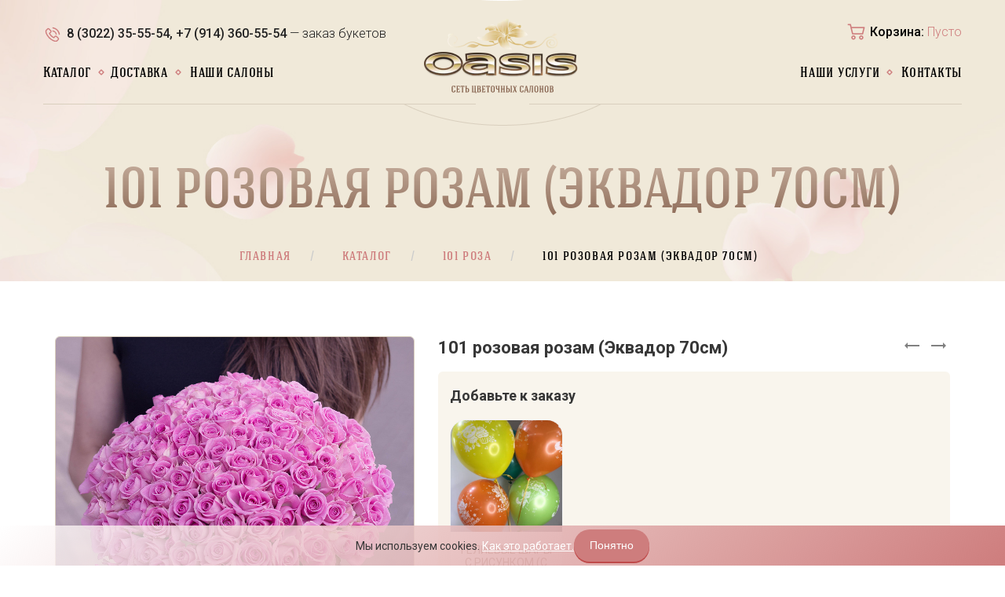

--- FILE ---
content_type: text/html; charset=utf-8
request_url: https://oazis75.ru/goods/101-rozovaya-roza
body_size: 33009
content:
<!DOCTYPE html> 
<html lang="ru">
<head>
  
  
        <title>101 розовая розам (Эквадор 70см) купить с доставкой в Чите за 40450 рублей | «Оазис» </title>
  <meta name="description" content="Заказать 101 розовая розам (Эквадор 70см) за 40450 рублей с доставкой в Чите. Купить свежие цветы по приятной цене в интернет-магазине «Оазис»!" />
              
  <meta name="yandex-verification" content="8f74f0e656325be9" />
  <meta name="keywords" content="101 розовая розам (Эквадор 70см)" />
  <meta http-equiv="X-UA-Compatible" content="ie=edge">
  <meta charset="utf-8">
  <meta name="viewport" content="width=device-width, initial-scale=1.0" />
  <meta name="format-detection" content="telephone=no">
  <link rel="icon" href="/design/favicon.ico?design=flora&lc=1669033165" type="image/x-icon" />
  <link rel="shortcut icon" href="/design/favicon.ico?design=flora&lc=1669033165" type="image/x-icon" />
  <meta property="og:title" content="101 розовая розам (Эквадор 70см)">
  <meta property="og:image" content="https://i1.storeland.net/2/8202/182017861/075a3e/101-rozovaya-roza.jpg">
  <meta property="og:url" content="https://oazis75.ru/">
  <meta property="og:site_name" content='Оазис'>
  <meta property="og:type" content="website">
  <meta property="og:description" content="101 розовая розам (Эквадор 70см)">
  
    
  <link async href="https://fonts.googleapis.com/icon?family=Material+Icons" rel="stylesheet">
  <link rel="stylesheet" type="text/css" href="/design/fonts.css">
  <link rel="preconnect" href="https://fonts.gstatic.com">
  <link href="https://fonts.googleapis.com/css2?family=Rubik:wght@400;700&display=swap" rel="stylesheet">
  <link href="https://fonts.googleapis.com/css2?family=Roboto:wght@300;400;500;700&display=swap" rel="stylesheet">
  <style>
    @font-face {
    font-family: 'Hagin Caps Medium';
    src: url('/design/hagincapsmedium.woff2') format('woff2'),
        url('/design/hagincapsmedium.woff') format('woff'),
        url('/design/hagincapsmedium.ttf') format('truetype');
       font-weight: 500;
      font-style: normal;
    }
    @font-face {
        font-family: 'Hagin Caps Thin';
        src: url('/design/hagincapsthin.woff2') format('woff2'),
            url('/design/hagincapsthin.woff') format('woff'),
            url('/design/hagincapsthin.ttf') format('truetype');
       font-weight: 100;
      font-style: normal;
    }
  </style>
  
  <link rel="stylesheet" href="/design/forall.css?lc=1766984935" type="text/css" />
  <link rel="stylesheet" type="text/css" href="/design/main.css?design=flora&lc=1766984935">
</head>
<body>
  <div class="wrapper   nojs">
    
    <noscript>
      <div class="noscript"> 
        <div class="noscript-inner"> 
          <h4><strong>Мы заметили, что у Вас выключен JavaScript.</strong></h4>
          <h5>Необходимо включить его для корректной работы сайта.</h5>
        </div> 
      </div>
    </noscript>
    
    
    
    <div class="banner-top" style="display:none">
      <div class="container">
        <div class="banner-top-wrapper">
          <div class="banner-top-icon">
            <i class="fal fa-info" aria-hidden="true"></i>
          </div>
          <div class="banner-top-content">
            <strong class="banner-top-title">Заголовок уведомления</strong>
            <div class="banner-top-text">Здесь может быть Ваш текст уведомления со <a class="pseudo-link" href="#">ссылкой</a></div>
          </div>
        </div>
      </div>
      <button class="banner-top-closeBtn" type="button">Закрыть</button>
    </div>
    
<header class="header_new fixed-header">
  
   <div class="logo">
     <a href="https://oazis75.ru/" title="Оазис">
									  <img class="header-logoImg" src="/design/logo.png?lc=1668752736" alt="Оазис">
									 </a>
    </div>
    <div class="wrap_new">
       <div itemscope itemtype="http://schema.org/Organization" class="phone_cart flex">
        <meta itemprop="name" content='OASIS'>
        <link itemprop="url" href="https://oazis75.ru/">
        <meta itemprop="logo" content="/design/logo.png?lc=1668752736">
        <div style="display:none" itemprop="address" itemscope itemtype="https://schema.org/PostalAddress"><meta itemprop="addressLocality" content=''/></div>
        <div class="phone">
              							  <a class="header-phoneNum" itemprop="telephone"  href="tel:8302235-55-54">
    							    8 (3022) 35-55-54,
    							  </a>
    							      			      							  <a class="header-phoneNum" itemprop="telephone"  href="tel:+7914360-55-54">
    							    +7 (914) 360-55-54
    							  </a>  — <a  class="callback-link" href="#fancybox-callback">заказ букетов</a>
    							          </div>
        
        <div id="cart" data-shopcart="1">
     <div class="header-toolsCol">
                  <div class="cart ">
                    <a href="https://oazis75.ru/cart" title="Перейти в Корзину" class="header-toolsLink _cart title">
                      Корзина:
                      <span class="header-toolsContent">
                        
                        <span class="title">
                                                      Пусто 
                                                  </span>                          
                                                  
                                                
                      </span>
                    </a>
                   
                  </div>                  
                </div>
        </div>
      </div>
      <nav class="header_new_ul flex">
        <ul class="">
          <li  class="first">
             <a href="https://oazis75.ru/catalog">Каталог </a>
              <ul class="">
      	        																				<li >
											<a class="catalog__link" href="https://oazis75.ru/catalog/Novyj-god">
												<span class="catalog__name">Новый год</span>
											</a>
										</li>
																													<li >
											<a class="catalog__link" href="https://oazis75.ru/catalog/Kustovye-rozy">
												<span class="catalog__name">Кустовые розы</span>
											</a>
										</li>
																													<li >
											<a class="catalog__link" href="https://oazis75.ru/catalog/Francuzskaya-roza">
												<span class="catalog__name">Французская роза</span>
											</a>
										</li>
																													<li >
											<a class="catalog__link" href="https://oazis75.ru/catalog/Rozy">
												<span class="catalog__name">Розы</span>
											</a>
										</li>
																													<li style="display:none" >
											<a class="catalog__link" href="https://oazis75.ru/catalog/Krasnaya-roza">
												<span class="catalog__name">Красная роза 60см</span>
											</a>
										</li>
																													<li style="display:none" >
											<a class="catalog__link" href="https://oazis75.ru/catalog/Krasnaya-roza-2">
												<span class="catalog__name">Красная роза 40см</span>
											</a>
										</li>
																													<li style="display:none" >
											<a class="catalog__link" href="https://oazis75.ru/catalog/Belaya-roza">
												<span class="catalog__name">Белая роза 60см</span>
											</a>
										</li>
																													<li style="display:none" >
											<a class="catalog__link" href="https://oazis75.ru/catalog/Krasnye-i-belye-rozy">
												<span class="catalog__name">Красные и белые розы 60см</span>
											</a>
										</li>
																																																	<li style="display:none" >
											<a class="catalog__link" href="https://oazis75.ru/catalog/Rozovaya-roza">
												<span class="catalog__name">Розовая роза 60см</span>
											</a>
										</li>
																													<li style="display:none" >
											<a class="catalog__link" href="https://oazis75.ru/catalog/Roza-miks">
												<span class="catalog__name">Роза микс 40см</span>
											</a>
										</li>
																													<li >
											<a class="catalog__link" href="https://oazis75.ru/catalog/Monobukety">
												<span class="catalog__name">Монобукеты</span>
											</a>
										</li>
																													<li style="display:none" >
											<a class="catalog__link" href="https://oazis75.ru/catalog/Alstromeriya">
												<span class="catalog__name">Альстромерия</span>
											</a>
										</li>
																													<li style="display:none" >
											<a class="catalog__link" href="https://oazis75.ru/catalog/Liliya">
												<span class="catalog__name">Лилия</span>
											</a>
										</li>
																																							<li style="display:none" >
											<a class="catalog__link" href="https://oazis75.ru/catalog/Diantusy">
												<span class="catalog__name">Диантусы</span>
											</a>
										</li>
																													<li style="display:none" >
											<a class="catalog__link" href="https://oazis75.ru/catalog/Gipsofila">
												<span class="catalog__name">Гипсофила</span>
											</a>
										</li>
																													<li style="display:none" >
											<a class="catalog__link" href="https://oazis75.ru/catalog/Irisy">
												<span class="catalog__name">Ирисы</span>
											</a>
										</li>
																													<li style="display:none" >
											<a class="catalog__link" href="https://oazis75.ru/catalog/Jeustoma">
												<span class="catalog__name">Эустома</span>
											</a>
										</li>
																													<li >
											<a class="catalog__link" href="https://oazis75.ru/catalog/Hrizantema">
												<span class="catalog__name">Хризантема</span>
											</a>
										</li>
																													<li >
											<a class="catalog__link" href="https://oazis75.ru/catalog/51-roza">
												<span class="catalog__name">51 роза</span>
											</a>
										</li>
																													<li >
											<a class="catalog__link" href="https://oazis75.ru/catalog/101-roza">
												<span class="catalog__name">101 роза</span>
											</a>
										</li>
																													<li >
											<a class="catalog__link" href="https://oazis75.ru/catalog/Korziny">
												<span class="catalog__name">Корзины</span>
											</a>
										</li>
																													<li >
											<a class="catalog__link" href="https://oazis75.ru/catalog/Sbornye-bukety">
												<span class="catalog__name">Сборные букеты</span>
											</a>
										</li>
																													<li >
											<a class="catalog__link" href="https://oazis75.ru/catalog/Shlyapnye-korobki">
												<span class="catalog__name">Шляпные коробки</span>
											</a>
										</li>
																													<li >
											<a class="catalog__link" href="https://oazis75.ru/catalog/Den-materi-2">
												<span class="catalog__name">Маме</span>
											</a>
										</li>
																													<li >
											<a class="catalog__link" href="https://oazis75.ru/catalog/Svadebnye-bukety">
												<span class="catalog__name">Свадебные букеты</span>
											</a>
										</li>
																													<li >
											<a class="catalog__link" href="https://oazis75.ru/catalog/Shary-i-suveniry">
												<span class="catalog__name">Шары и сувениры</span>
											</a>
										</li>
																													<li >
											<a class="catalog__link" href="https://oazis75.ru/catalog/Dop-tovary">
												<span class="catalog__name">Доп товары</span>
											</a>
										</li>
																													<li >
											<a class="catalog__link" href="https://oazis75.ru/catalog/Akcii">
												<span class="catalog__name">Акции</span>
											</a>
										</li>
																																																																					      
                  </ul>      
           <li >
            <a href="/page/Доставка" >Доставка </a>
             </li>
          <li  class="last">
              <a href="/page/Nashi-salony" >Наши салоны </a>
              </li>
      </ul>    
      <ul class="">
        <li >
          <a href="/page/Nashi-uslugi" >Наши услуги </a>
         </li>
           <li >
          <a href="/feedback" >Контакты </a>
        </li>
      </ul>    
      </nav>
    </div>
        <div class="menu-button">
      <button class="header-action__item header-nav-btn" title="Меню">
                    <svg width="512" height="512" viewBox="0 0 512 512" xmlns="http://www.w3.org/2000/svg" version="1.1" preserveAspectRatio="xMinYMin">
                      <use xlink:href="#img-menu"></use>
                    </svg>
                  </button>
                  </div>
</header>
  <header class="header_new">
    <div class="preloader"><span class="content-loading"></span></div>
    <div class="logo">
     <a href="https://oazis75.ru/" title="Оазис">
									  <img class="header-logoImg" src="/design/logo.png?lc=1668752736" alt="Оазис">
									 </a>
    </div>
    <div class="wrap_new">
       <div  class="phone_cart flex">
      
        <div class="phone">
              							  <a class="header-phoneNum" itemprop="telephone"  href="tel:8302235-55-54">
    							    8 (3022) 35-55-54,
    							  </a>
    							      			      							  <a class="header-phoneNum" itemprop="telephone"  href="tel:+7914360-55-54">
    							    +7 (914) 360-55-54
    							  </a>  — <a  class="callback-link" href="#fancybox-callback">заказ букетов</a>
    							          </div>
        
        <div id="cart" data-shopcart="1">
     <div class="header-toolsCol">
                  <div class="cart ">
                    <a href="https://oazis75.ru/cart" title="Перейти в Корзину" class="header-toolsLink _cart title">
                      Корзина:
                      <span class="header-toolsContent">
                        
                        <span class="title">
                                                      Пусто 
                                                  </span>                          
                                                  
                                                
                      </span>
                    </a>
                   
                  </div>                  
                </div>
        </div>
      </div>
      <nav class="header_new_ul flex">
        <ul class="">
          <li  class="first">
             <a href="https://oazis75.ru/catalog">Каталог </a>
              <ul class="">
      	        																				<li >
											<a class="catalog__link" href="https://oazis75.ru/catalog/Novyj-god">
												<span class="catalog__name">Новый год</span>
											</a>
										</li>
																													<li >
											<a class="catalog__link" href="https://oazis75.ru/catalog/Kustovye-rozy">
												<span class="catalog__name">Кустовые розы</span>
											</a>
										</li>
																													<li >
											<a class="catalog__link" href="https://oazis75.ru/catalog/Francuzskaya-roza">
												<span class="catalog__name">Французская роза</span>
											</a>
										</li>
																													<li >
											<a class="catalog__link" href="https://oazis75.ru/catalog/Rozy">
												<span class="catalog__name">Розы</span>
											</a>
										</li>
																													<li style="display:none" >
											<a class="catalog__link" href="https://oazis75.ru/catalog/Krasnaya-roza">
												<span class="catalog__name">Красная роза 60см</span>
											</a>
										</li>
																													<li style="display:none" >
											<a class="catalog__link" href="https://oazis75.ru/catalog/Krasnaya-roza-2">
												<span class="catalog__name">Красная роза 40см</span>
											</a>
										</li>
																													<li style="display:none" >
											<a class="catalog__link" href="https://oazis75.ru/catalog/Belaya-roza">
												<span class="catalog__name">Белая роза 60см</span>
											</a>
										</li>
																													<li style="display:none" >
											<a class="catalog__link" href="https://oazis75.ru/catalog/Krasnye-i-belye-rozy">
												<span class="catalog__name">Красные и белые розы 60см</span>
											</a>
										</li>
																																																	<li style="display:none" >
											<a class="catalog__link" href="https://oazis75.ru/catalog/Rozovaya-roza">
												<span class="catalog__name">Розовая роза 60см</span>
											</a>
										</li>
																													<li style="display:none" >
											<a class="catalog__link" href="https://oazis75.ru/catalog/Roza-miks">
												<span class="catalog__name">Роза микс 40см</span>
											</a>
										</li>
																													<li >
											<a class="catalog__link" href="https://oazis75.ru/catalog/Monobukety">
												<span class="catalog__name">Монобукеты</span>
											</a>
										</li>
																													<li style="display:none" >
											<a class="catalog__link" href="https://oazis75.ru/catalog/Alstromeriya">
												<span class="catalog__name">Альстромерия</span>
											</a>
										</li>
																													<li style="display:none" >
											<a class="catalog__link" href="https://oazis75.ru/catalog/Liliya">
												<span class="catalog__name">Лилия</span>
											</a>
										</li>
																																							<li style="display:none" >
											<a class="catalog__link" href="https://oazis75.ru/catalog/Diantusy">
												<span class="catalog__name">Диантусы</span>
											</a>
										</li>
																													<li style="display:none" >
											<a class="catalog__link" href="https://oazis75.ru/catalog/Gipsofila">
												<span class="catalog__name">Гипсофила</span>
											</a>
										</li>
																													<li style="display:none" >
											<a class="catalog__link" href="https://oazis75.ru/catalog/Irisy">
												<span class="catalog__name">Ирисы</span>
											</a>
										</li>
																													<li style="display:none" >
											<a class="catalog__link" href="https://oazis75.ru/catalog/Jeustoma">
												<span class="catalog__name">Эустома</span>
											</a>
										</li>
																													<li >
											<a class="catalog__link" href="https://oazis75.ru/catalog/Hrizantema">
												<span class="catalog__name">Хризантема</span>
											</a>
										</li>
																													<li >
											<a class="catalog__link" href="https://oazis75.ru/catalog/51-roza">
												<span class="catalog__name">51 роза</span>
											</a>
										</li>
																													<li >
											<a class="catalog__link" href="https://oazis75.ru/catalog/101-roza">
												<span class="catalog__name">101 роза</span>
											</a>
										</li>
																													<li >
											<a class="catalog__link" href="https://oazis75.ru/catalog/Korziny">
												<span class="catalog__name">Корзины</span>
											</a>
										</li>
																													<li >
											<a class="catalog__link" href="https://oazis75.ru/catalog/Sbornye-bukety">
												<span class="catalog__name">Сборные букеты</span>
											</a>
										</li>
																													<li >
											<a class="catalog__link" href="https://oazis75.ru/catalog/Shlyapnye-korobki">
												<span class="catalog__name">Шляпные коробки</span>
											</a>
										</li>
																													<li >
											<a class="catalog__link" href="https://oazis75.ru/catalog/Den-materi-2">
												<span class="catalog__name">Маме</span>
											</a>
										</li>
																													<li >
											<a class="catalog__link" href="https://oazis75.ru/catalog/Svadebnye-bukety">
												<span class="catalog__name">Свадебные букеты</span>
											</a>
										</li>
																													<li >
											<a class="catalog__link" href="https://oazis75.ru/catalog/Shary-i-suveniry">
												<span class="catalog__name">Шары и сувениры</span>
											</a>
										</li>
																													<li >
											<a class="catalog__link" href="https://oazis75.ru/catalog/Dop-tovary">
												<span class="catalog__name">Доп товары</span>
											</a>
										</li>
																													<li >
											<a class="catalog__link" href="https://oazis75.ru/catalog/Akcii">
												<span class="catalog__name">Акции</span>
											</a>
										</li>
																																																																					      
                  </ul>      
           <li >
            <a href="/page/Доставка" >Доставка </a>
             </li>
          <li  class="last">
              <a href="/page/Nashi-salony" >Наши салоны </a>
              </li>
      </ul>    
      <ul class="">
        <li >
          <a href="/page/Nashi-uslugi" >Наши услуги </a>
         </li>
           <li >
          <a href="/feedback" >Контакты </a>
        </li>
      </ul>    
      </nav>
    </div>
    <div class="menu-button">
      <button class="header-action__item header-nav-btn" title="Меню">
                    <svg width="512" height="512" viewBox="0 0 512 512" xmlns="http://www.w3.org/2000/svg" version="1.1" preserveAspectRatio="xMinYMin">
                      <use xlink:href="#img-menu"></use>
                    </svg>
                  </button>
                  </div>
                   <div class="header-nav">
                    <div class="header-nav__head">
                      <button class="header-nav__tab _menu _active">
                        Меню
                      </button>
                      <button class="header-nav__tab _catalog">
                        Каталог
                      </button>
                      <button class="header-nav__close-btn material-icons" title="Закрыть">
                          close
                      </button>
                    </div>
                    <ul class="header-sectionsList header-catalogMenu">
                  
                                                                                                                                <li  class="header-sectionsItem ">
                            <a href="https://oazis75.ru/catalog/Novyj-god" class="header-catalogLink " title="Новый год" >
                              <span class="header-linkText">Новый год</span>
                                                                                        </a>
                                            </li>
                                            
                                        
                      
                                                                <li  class="header-sectionsItem ">
                            <a href="https://oazis75.ru/catalog/Kustovye-rozy" class="header-catalogLink " title="Кустовые розы" >
                              <span class="header-linkText">Кустовые розы</span>
                                                                                        </a>
                                            </li>
                                            
                                        
                      
                                                                <li  class="header-sectionsItem ">
                            <a href="https://oazis75.ru/catalog/Francuzskaya-roza" class="header-catalogLink " title="Французская роза" >
                              <span class="header-linkText">Французская роза</span>
                                                                                        </a>
                                            </li>
                                            
                                        
                      
                                                                <li  class="header-sectionsItem  parent">
                            <a href="https://oazis75.ru/catalog/Rozy" class="header-catalogLink " title="Розы" >
                              <span class="header-linkText">Розы</span>
                              <span class="header-arrow header-catalogArrow fal fa-angle-down "></span>                                                          </a>
                                            
                                        
                      
                                                                                          <ul class="sub header-subcatalog">
                                                                    <li  class="header-subcatalogCol ">
                            <a href="https://oazis75.ru/catalog/Krasnaya-roza" class="header-subcatalogTitle " title="Красная роза 60см" >
                              <span class="header-linkText">Красная роза 60см</span>
                                                                                        </a>
                                            </li>
                                            
                                        
                      
                                                                <li  class="header-subcatalogCol ">
                            <a href="https://oazis75.ru/catalog/Krasnaya-roza-2" class="header-subcatalogTitle " title="Красная роза 40см" >
                              <span class="header-linkText">Красная роза 40см</span>
                                                                                        </a>
                                            </li>
                                            
                                        
                      
                                                                <li  class="header-subcatalogCol ">
                            <a href="https://oazis75.ru/catalog/Belaya-roza" class="header-subcatalogTitle " title="Белая роза 60см" >
                              <span class="header-linkText">Белая роза 60см</span>
                                                                                        </a>
                                            </li>
                                            
                                        
                      
                                                                <li  class="header-subcatalogCol ">
                            <a href="https://oazis75.ru/catalog/Krasnye-i-belye-rozy" class="header-subcatalogTitle " title="Красные и белые розы 60см" >
                              <span class="header-linkText">Красные и белые розы 60см</span>
                                                                                        </a>
                                            </li>
                                            
                                        
                      
                                                                <li style="display:none;" class="header-subcatalogCol ">
                            <a href="https://oazis75.ru/catalog/Pionovidnaya-roza" class="header-subcatalogTitle " title="Пионовидная роза" >
                              <span class="header-linkText">Пионовидная роза</span>
                                                                                        </a>
                                            </li>
                                            
                                        
                      
                                                                <li style="display:none;" class="header-subcatalogCol ">
                            <a href="https://oazis75.ru/catalog/Sinyaya-roza" class="header-subcatalogTitle " title="Синяя роза" >
                              <span class="header-linkText">Синяя роза</span>
                                                                                        </a>
                                            </li>
                                            
                                        
                      
                                                                <li  class="header-subcatalogCol ">
                            <a href="https://oazis75.ru/catalog/Rozovaya-roza" class="header-subcatalogTitle " title="Розовая роза 60см" >
                              <span class="header-linkText">Розовая роза 60см</span>
                                                                                        </a>
                                            </li>
                                            
                                        
                      
                                                                <li  class="header-subcatalogCol ">
                            <a href="https://oazis75.ru/catalog/Roza-miks" class="header-subcatalogTitle " title="Роза микс 40см" >
                              <span class="header-linkText">Роза микс 40см</span>
                                                                                        </a>
                                            </li>
                                            
                                                            </ul> 
                                            </li>
                                                                                  
                      
                                                                <li  class="header-sectionsItem  parent">
                            <a href="https://oazis75.ru/catalog/Monobukety" class="header-catalogLink " title="Монобукеты" >
                              <span class="header-linkText">Монобукеты</span>
                              <span class="header-arrow header-catalogArrow fal fa-angle-down "></span>                                                          </a>
                                            
                                        
                      
                                                                                          <ul class="sub header-subcatalog">
                                                                    <li  class="header-subcatalogCol ">
                            <a href="https://oazis75.ru/catalog/Alstromeriya" class="header-subcatalogTitle " title="Альстромерия" >
                              <span class="header-linkText">Альстромерия</span>
                                                                                        </a>
                                            </li>
                                            
                                        
                      
                                                                <li  class="header-subcatalogCol ">
                            <a href="https://oazis75.ru/catalog/Liliya" class="header-subcatalogTitle " title="Лилия" >
                              <span class="header-linkText">Лилия</span>
                                                                                        </a>
                                            </li>
                                            
                                        
                      
                                                                <li style="display:none;" class="header-subcatalogCol ">
                            <a href="https://oazis75.ru/catalog/Gortenziya" class="header-subcatalogTitle " title="Гортензия" >
                              <span class="header-linkText">Гортензия</span>
                                                                                        </a>
                                            </li>
                                            
                                        
                      
                                                                <li  class="header-subcatalogCol ">
                            <a href="https://oazis75.ru/catalog/Diantusy" class="header-subcatalogTitle " title="Диантусы" >
                              <span class="header-linkText">Диантусы</span>
                                                                                        </a>
                                            </li>
                                            
                                        
                      
                                                                <li  class="header-subcatalogCol ">
                            <a href="https://oazis75.ru/catalog/Gipsofila" class="header-subcatalogTitle " title="Гипсофила" >
                              <span class="header-linkText">Гипсофила</span>
                                                                                        </a>
                                            </li>
                                            
                                        
                      
                                                                <li  class="header-subcatalogCol ">
                            <a href="https://oazis75.ru/catalog/Irisy" class="header-subcatalogTitle " title="Ирисы" >
                              <span class="header-linkText">Ирисы</span>
                                                                                        </a>
                                            </li>
                                            
                                        
                      
                                                                <li  class="header-subcatalogCol ">
                            <a href="https://oazis75.ru/catalog/Jeustoma" class="header-subcatalogTitle " title="Эустома" >
                              <span class="header-linkText">Эустома</span>
                                                                                        </a>
                                            </li>
                                            
                                                            </ul> 
                                            </li>
                                                                                  
                      
                                                                <li  class="header-sectionsItem ">
                            <a href="https://oazis75.ru/catalog/Hrizantema" class="header-catalogLink " title="Хризантема" >
                              <span class="header-linkText">Хризантема</span>
                                                                                        </a>
                                            </li>
                                            
                                        
                      
                                                                <li  class="header-sectionsItem ">
                            <a href="https://oazis75.ru/catalog/51-roza" class="header-catalogLink " title="51 роза" >
                              <span class="header-linkText">51 роза</span>
                                                                                        </a>
                                            </li>
                                            
                                        
                      
                                                                <li  class="header-sectionsItem  active">
                            <a href="https://oazis75.ru/catalog/101-roza" class="header-catalogLink  active" title="101 роза" >
                              <span class="header-linkText">101 роза</span>
                                                                                        </a>
                                            </li>
                                            
                                        
                      
                                                                <li  class="header-sectionsItem ">
                            <a href="https://oazis75.ru/catalog/Korziny" class="header-catalogLink " title="Корзины" >
                              <span class="header-linkText">Корзины</span>
                                                                                        </a>
                                            </li>
                                            
                                        
                      
                                                                <li  class="header-sectionsItem ">
                            <a href="https://oazis75.ru/catalog/Sbornye-bukety" class="header-catalogLink " title="Сборные букеты" >
                              <span class="header-linkText">Сборные букеты</span>
                                                                                        </a>
                                            </li>
                                            
                                        
                      
                                                                <li  class="header-sectionsItem ">
                            <a href="https://oazis75.ru/catalog/Shlyapnye-korobki" class="header-catalogLink " title="Шляпные коробки" >
                              <span class="header-linkText">Шляпные коробки</span>
                                                                                        </a>
                                            </li>
                                            
                                        
                      
                                                                <li  class="header-sectionsItem ">
                            <a href="https://oazis75.ru/catalog/Den-materi-2" class="header-catalogLink " title="Маме" >
                              <span class="header-linkText">Маме</span>
                                                                                        </a>
                                            </li>
                                            
                                        
                      
                                                                <li  class="header-sectionsItem ">
                            <a href="https://oazis75.ru/catalog/Svadebnye-bukety" class="header-catalogLink " title="Свадебные букеты" >
                              <span class="header-linkText">Свадебные букеты</span>
                                                                                        </a>
                                            </li>
                                            
                                        
                      
                                                                <li  class="header-sectionsItem ">
                            <a href="https://oazis75.ru/catalog/Shary-i-suveniry" class="header-catalogLink " title="Шары и сувениры" >
                              <span class="header-linkText">Шары и сувениры</span>
                                                                                        </a>
                                            </li>
                                            
                                        
                      
                                                                <li  class="header-sectionsItem ">
                            <a href="https://oazis75.ru/catalog/Dop-tovary" class="header-catalogLink " title="Доп товары" >
                              <span class="header-linkText">Доп товары</span>
                                                                                        </a>
                                            </li>
                                            
                                        
                      
                                                                <li  class="header-sectionsItem ">
                            <a href="https://oazis75.ru/catalog/Akcii" class="header-catalogLink " title="Акции" >
                              <span class="header-linkText">Акции</span>
                                                                                        </a>
                                            </li>
                                            
                                        
                      
                                                                <li style="display:none;" class="header-sectionsItem ">
                            <a href="https://oazis75.ru/catalog/Zima" class="header-catalogLink " title="Зима" >
                              <span class="header-linkText">Зима</span>
                                                                                        </a>
                                            </li>
                                            
                                        
                      
                                                                <li style="display:none;" class="header-sectionsItem ">
                            <a href="https://oazis75.ru/catalog/Cvetochnye-korziny" class="header-catalogLink " title="Цветочные корзины" >
                              <span class="header-linkText">Цветочные корзины</span>
                                                                                        </a>
                                            </li>
                                            
                                        
                      
                                                                <li style="display:none;" class="header-sectionsItem ">
                            <a href="https://oazis75.ru/catalog/den-sv-Valentina" class="header-catalogLink " title="день св Валентина" >
                              <span class="header-linkText">день св Валентина</span>
                                                                                        </a>
                                            </li>
                                            
                                        
                      
                                                                <li style="display:none;" class="header-sectionsItem ">
                            <a href="https://oazis75.ru/catalog/Tyulpany" class="header-catalogLink " title="Тюльпаны" >
                              <span class="header-linkText">Тюльпаны</span>
                                                                                        </a>
                                            </li>
                                            
                                        
                      
                                                                <li style="display:none;" class="header-sectionsItem ">
                            <a href="https://oazis75.ru/catalog/pervoe-sentyabrya" class="header-catalogLink " title="первое сентября" >
                              <span class="header-linkText">первое сентября</span>
                                                                                        </a>
                                            </li>
                                            
                                        
                      
                                                                <li style="display:none;" class="header-sectionsItem ">
                            <a href="https://oazis75.ru/catalog/Arhiv" class="header-catalogLink " title="Архив" >
                              <span class="header-linkText">Архив</span>
                                                                                        </a>
                                            </li>
                                            
                                        
                      
                                                          
                </ul>
                    <ul class="header-nav__list unstyled">
                                                                                                    <li class="header-nav__item ">
                              <a class="header-nav__link" href="https://oazis75.ru/"  title="OASIS - Интернет-магазин доставки цветов «Оазис»" >
                                <span>Главная</span>
                              </a>
                            </li>
                                                      <li class="header-nav__item ">
                              <a class="header-nav__link" href="https://oazis75.ru/page/delivery"  title="Доставка" >
                                <span>Доставка</span>
                              </a>
                            </li>
                                                      <li class="header-nav__item ">
                              <a class="header-nav__link" href="https://oazis75.ru/cart"  title="Ваша корзина" >
                                <span>Корзина</span>
                              </a>
                            </li>
                                                      <li class="header-nav__item ">
                              <a class="header-nav__link" href="https://oazis75.ru/catalog"  title="Полный список товаров на сайте" >
                                <span>Каталог</span>
                              </a>
                            </li>
                                                      <li class="header-nav__item ">
                              <a class="header-nav__link" href="https://oazis75.ru/discount"  title="Акции, проходящие в магазине" >
                                <span>Акции</span>
                              </a>
                            </li>
                                                      <li class="header-nav__item ">
                              <a class="header-nav__link" href="https://oazis75.ru/feedback"  title="Связь с администрацией магазина" >
                                <span>Контакты</span>
                              </a>
                            </li>
                                                      <li class="header-nav__item ">
                              <a class="header-nav__link" href="https://oazis75.ru/user/login"  title="Вход в личный кабинет покупателя" >
                                <span>Войти в ЛК</span>
                              </a>
                            </li>
                                                                         
                    </ul>
                    <div class="header-nav__search">
                      <form action="https://oazis75.ru/search" method="get" class="searchForm">
                        <input type="hidden" name="goods_search_field_id" value="0">
                        <input required type="text" name="q" value="" class="input header-nav__search-string search-string" placeholder="Поиск по магазину" autocomplete="off">
                        <button type="reset" title="Очистить" class="header-nav__search-close">
                          <span class="header-searchIcon">
                            <i class="material-icons">
                              close
                            </i>                          
                          </span>
                        </button>
                        <button type="submit" title="Искать" class="header-nav__search-submit">
                          <svg class="header-nav__search-icon" width="512" height="512" viewBox="0 0 512 512" xmlns="http://www.w3.org/2000/svg" version="1.1" preserveAspectRatio="xMinYMin">
                            <use xlink:href="#img-loupe"></use>
                          </svg>   
                          <span class="header-nav__search-btn-text">
                            Искать                           
                          </span>                          
                        </button>
                      </form>                      
                    </div>
                  </div>
                  <div class="header-overlay"></div>
  </header>
  
  
    
        
        
    <div id="breadcrumbs">
      <div class="container">
                  <h1>101 розовая розам (Эквадор 70см)</h1>
                 <ul class="breadcrumbs-list" itemscope itemtype="https://schema.org/BreadcrumbList">
          <li itemprop="itemListElement" itemscope itemtype="https://schema.org/ListItem" class="home"><a itemprop="item" href="https://oazis75.ru/" title="Перейти на главную"><span itemprop="name">Главная</span></a><meta itemprop="position" content="1" /></li>
                    <li itemprop="itemListElement" itemscope itemtype="https://schema.org/ListItem"><a itemprop="item" href="https://oazis75.ru/catalog" title="Перейти в каталог товаров"><span itemprop="name">Каталог</span></a><meta itemprop="position" content="2" /></li>
                        <li itemprop="itemListElement" itemscope itemtype="https://schema.org/ListItem"><a itemprop="item" href="https://oazis75.ru/catalog/101-roza" title="Перейти в категорию &laquo;101 роза&raquo;"><span itemprop="name"><span itemprop="position" content="3">101 роза</span></span></a></li>
                      <li itemprop="itemListElement" itemscope itemtype="https://schema.org/ListItem"><a href="https://oazis75.ru/goods/101-rozovaya-roza" itemprop="item" ><strong itemprop="name">101 розовая розам (Эквадор 70см)</strong><meta itemprop="position" content='4' /></a></li>
                  
        </ul>
      </div>
    </div>
    
        
    
        
    
                            <div id="main"><div class="product-view" itemscope itemtype="https://schema.org/Product">
  <div class="container">
    <div class="">
    <div class="row">
      
      <div class="product-img-box col-lg-5 col-md-6 col-sm-12 col-xs-12">
        <div class="product-image">
          <div class="general-img">
            <a href="https://i1.storeland.net/2/8202/182017861/afacdb/101-rozovaya-roza.jpg" id="zoom1" title="Увеличить 101 розовая розам (Эквадор 70см)">
              <img src="https://i1.storeland.net/2/8202/182017861/075a3e/101-rozovaya-roza.jpg" title="101 розовая розам (Эквадор 70см)" alt="101 розовая розам (Эквадор 70см)" class="goods-image-medium" itemprop="image"/>
              
                                          
            <div class="goodsImageZoom" data="182017861" style="display: none;"><a href="#" title="Увеличить изображение"></a></div>
            
                              <div class="goodsImageList" style="display: none;">
                                  <a href="https://i1.storeland.net/2/8202/182017861/afacdb/101-rozovaya-roza.jpg" data="182017861" title="" rel="gallery"><img src="https://i1.storeland.net/2/8202/182017861/baec64/101-rozovaya-roza.jpg" alt="" /></a>
                                  <a href="https://i3.storeland.net/2/8202/182017862/afacdb/101-rozovaya-roza.jpg" data="182017862" title="" rel="gallery"><img src="https://i3.storeland.net/2/8202/182017862/baec64/101-rozovaya-roza.jpg" alt="" /></a>
                                </div>
                        </div>
        </div>
        
        <div class="thumblist-box" >
          <div class="navigation"></div>
          
                      <div class="thumblist owl-carousel">
                              <li><a href="https://i1.storeland.net/2/8202/182017861/afacdb/101-rozovaya-roza.jpg" title="" class="thumblisticon" rel="gallery" data-image-id="182017861"><img src="https://i1.storeland.net/2/8202/182017861/baec64/101-rozovaya-roza.jpg" alt="" class="goods-image-icon" itemprop="image" /></a></li>
                              <li><a href="https://i3.storeland.net/2/8202/182017862/afacdb/101-rozovaya-roza.jpg" title="" class="thumblisticon" rel="gallery" data-image-id="182017862"><img src="https://i3.storeland.net/2/8202/182017862/baec64/101-rozovaya-roza.jpg" alt="" class="goods-image-icon" itemprop="image" /></a></li>
                          </div>
                  </div>
      </div>
      <div class="product-order col-lg-7 col-md-6 col-xs-12">
        <div class="product-toolbar">
          <div class="product-toolbar-header">
            <div class="product-name"><span itemprop="name">101 розовая розам (Эквадор 70см)</span></div>    
            
                        <div class="product-neighbor">
                            <div class="prev">
                <a title="Предыдущий товар" href="https://oazis75.ru/goods/101-krasnaya-roza">
                  <span class="material-icons">
                    trending_flat
                  </span>                 
                </a>
                <div class="content">
                  <a href="https://oazis75.ru/goods/101-krasnaya-roza" title="Перейти к &laquo;101 красная роза (Эквадор 70см)&raquo;">
                    <img class="image" src="https://i1.storeland.net/2/8202/182017858/baec64/101-krasnaya-roza.jpg" alt="101 красная роза (Эквадор 70см)">
                    <h3 class="name">101 красная роза (Эквадор 70см)</h3>
                  </a>
                </div>
              </div>
                                          <div class="next">
                <a title="Cледующий товар" href="https://oazis75.ru/goods/101-roza-2-cveta">
                  <span class="material-icons">
                    trending_flat
                  </span>                
                </a>
                <div class="content">
                  <a href="https://oazis75.ru/goods/101-roza-2-cveta" title="Перейти к &laquo;101 белая и розовая роза (Эквадор 70см)&raquo;">
                    <img class="image" src="https://i1.storeland.net/2/8202/182017863/baec64/101-belaya-i-rozovaya-roza.jpg" alt="101 белая и розовая роза (Эквадор 70см)">
                    <h3 class="name">101 белая и розовая роза (Эквадор 70см)</h3>
                  </a>
                </div>
              </div>
                          </div>
                                     
          </div>
          
          
           
          
          <div class="goodsDataMainModificationAvailable">
            <div class="available-true" >Наличие товара: <span>в наличии</span></div>
            <div class="available-false" style="display:none;">Наличие товара: <span>нет в наличии</span></div>
          </div>         
       
          
          <div class="ratings">
                        <a href="#tab_4" class="ratiing-count scroll-link" data-href="https://oazis75.ru/goods/101-rozovaya-roza">Отзывы (0)</a>
                        
            <div class="rating-box" title="Рейтинг товара">
                              <div class="rating" style="width:0%" alt="Рейтинг не определён" title="Рейтинг не определён"></div>
                          </div>
          </div>
      </div>
      
        <div class="product-order-inner clearfix">
        <form action="/cart/add/" method="post" class="goodsDataForm">
          <input type="hidden" name="hash" value="11babdb4" />
          <input type="hidden" name="form[goods_from]" value="" />
          
          <input type="hidden" name="form[goods_unique_put_only_one]" value="1" />
          
          
          <div class="goodsDataMainModificationsBlock " style="display:none;">
                          <div class="goodsDataMainModificationsBlockProperty">
                
                                  
                                      <label>Высота (см):</label>
                    <select name="form[properties][]" class="selectBox">
                                        <option value="13363563" selected="selected">60 (средний бутон)</option>
                    
                                        </select>
                                                     
                                      <div class="goodsDataMainModificationsValues">
                                      <div class="goodsDataMainModificationsValue" data-value="13363563">
                      <span class="circle"></span>
                      <span class="goodsDataMainModificationsName">60 (средний бутон)</span>
                      <span class="dotted"></span>
                    </div>
                                      </div>
                                                </div>
                        
                          <div class="goodsDataMainModificationsList" rel="13363563">
                <input type="hidden" name="id" value="298582435" />
                <input type="hidden" name="art_number" value="" />
                <input type="hidden" name="goods_mod_image_id" value="" />
                <input type="hidden" name="price_now" value="40450" />
                <div class="price_now_formated" style="display:none"><span title="40 450 Российских рублей"><span class="num">40 450</span> <span>рублей</span></span></div>
                <input type="hidden" name="price_old" value="0" />
                <div class="price_old_formated" style="display:none"><span title="0 Российских рублей"><span class="num">0</span> <span>рублей</span></span></div>
                <input type="hidden" name="rest_value" value="1" />
                <input type="hidden" name="measure_id" value="1" />
                <input type="hidden" name="measure_name" value="шт" />
                <input type="hidden" name="measure_desc" value="штука" />
                <input type="hidden" name="measure_precision" value="0" />
                <input type="hidden" name="is_has_in_compare_list" value="0" />
                <div class="description" style="display:none" ></div>
              </div>
                        
                      </div>
          
          
                        <div class="related-box" id="related-box">
                <div class="related-box__title">
                  Добавьте к заказу
                  <div class="navigation"></div>
                </div>
                <div class="related-goods-list owl-carousel">
                                    <div class="related-goods">
                    <div class="related-goods-inner">
                      <div class="related-goods-image">
                        <img class="lozad" src="/design/loader.gif?lc=1668752736" data-src="https://i4.storeland.net/2/8893/188927826/075a3e/gelievye-shary-s-risunkom-s-dnem-rozhdeniya.jpg" alt="ГЕЛИЕВЫЕ ШАРЫ С РИСУНКОМ (С ДНЕМ РОЖДЕНИЯ)" title="ГЕЛИЕВЫЕ ШАРЫ С РИСУНКОМ (С ДНЕМ РОЖДЕНИЯ)"  itemprop="image">
                      </div>
                      <div class="related-box-wrap">
                        <div class="related-goods-name">
                          ГЕЛИЕВЫЕ ШАРЫ С РИСУНКОМ (С ДНЕМ РОЖДЕНИЯ) 
                        </div>
                        <div class="related-goods-price">
                          <span class="price RUB"><span title="180 Российских рублей"><span class="num">180</span> <span>рублей</span></span></span>
                        </div>
                        <input class="checkbox-hidden related-box-checkbox" id="298468023" type="checkbox" data-mod-id="298468023" data-mod-price="180" autocomplete="off">
                        <label class="checkbox-name related-box-checkbox-name" for="298468023">Добавить</label>
                      </div>
                    </div>
                  </div>
                                  </div>
              </div>
                    
          
                    <div class="price-box" itemprop="offers" itemscope itemtype="https://schema.org/Offer">
            
            <meta itemprop="availability" content="https://schema.org/InStock">
            
            <meta itemprop="priceCurrency" content="RUB"/>
            
            <span class="price goodsDataMainModificationPriceNow RUB" itemprop="price" content="40450" data-price-now="40450"><span title="40 450 Российских рублей"><span class="num">40 450</span> <span>рублей</span></span></span>
                      </div>
          <div class="product-delivery _good" data-price="40450" >
            <span class="material-icons">
              local_shipping
            </span>            
            Бесплатная доставка
          </div>
          
          <div class="product-deltime">
                                                               
                                                   
                                                   
                                      </div>          
          
                    <div class="add-to-box actions " >
            <input type="hidden" name="form[goods_mod_id][298582435]" value="1" class="goodsDataMainModificationId" />
            
                        
            <div class="add-to-cart" >
              <div class="qty-wrap">
                <div class="qty-set">
                  <a href="javascript:void(0)" class="qty-plus unselectable" title="Увеличить"><i class="fal fa-plus"></i></a>
                  <input type="text" name="form[goods_mod_quantity]" maxlength="4" value="1" min="1" title="Количество" class="inputText quantity" onkeypress="return keyPress(this, event);" onpaste="return false;" autocomplete="off">
                  <a href="javascript:void(0)" class="qty-minus unselectable" title="Уменьшить"><i class="fal fa-minus"></i></a>
                </div>
              </div>
              <button type="submit" class="add-cart button" onclick="var _tmr = window._tmr || (window._tmr = []); _tmr.push({ type: 'reachGoal', id: '3295556', value: 40450, goal: 'add_tocart', params: { product_id: '298582435'}}); return true;" title="Заказать &laquo;101 розовая розам (Эквадор 70см)&raquo;">Заказать</button>
              <button type="submit" class="add-cart quick button button2" title="Положить &laquo;101 розовая розам (Эквадор 70см)&raquo; в корзину">Быстрый заказ</button>
              <a href="https://oazis75.ru/goods/101-rozovaya-roza" class="button button2 more" title="Подробнее">Подробнее</a>         
            </div>
            
          </div>
                       <div class="ym_reiting">
              <iframe src="https://yandex.ru/sprav/widget/rating-badge/55222638422?type=rating" width="150" height="50" frameborder="0"></iframe>
            </div>
          
          <div class="product-info-box">
              <div class="payment-icons _goods">                   
                    <span class="payment-icons-title">Способы оплаты:</span>
                    <a class="payment-icons-list" href="#" title="Подробнее о способах оплаты">
                      <div class="payment-ico visa">
                        <svg class="icon"><use xlink:href="#visa"></use></svg>
                      </div>
                      <div class="payment-ico maestro">
                         <svg class="icon"><use xlink:href="#maestro"></use></svg>
                      </div>
                      <div class="payment-ico sberbank">
                        <svg class="icon"><use xlink:href="#yandex"></use></svg>
                      </div>
                      <div class="payment-ico qiwi">
                        <svg class="icon"><use xlink:href="#qiwi"></use></svg>
                      </div>
                      <div class="payment-ico yandex">
                       <svg class="icon"><use xlink:href="#yandex"></use></svg>
                      </div>
                      <div class="payment-ico webmoney">
                        <svg class="icon"><use xlink:href="#webmoney"></use></svg>
                      </div>
                    </a>
              </div>         
          </div>
          </form>          
        </div>
    
        
                
      </div>
    </div>
    </div>
  </div>
  
  <div style="display:none">
    <div itemprop="description">
      отсутствует    </div>
  </div>
</div>
<div class="product-tabs">
  <div class="container">
    <div class="row">
      <div class="tabs-content col-md-12 col-xs-12">
        <div class="tabs-wrap">
          <div class="tabs-inner">
            <ul class="tabs">
                            <li><a href="javascript:tabSwitch(2);" id="tab_2">Характеристики</a></li>              <li><a href="javascript:tabSwitch(3);" id="tab_3">Доставка</a></li>              <li><a href="javascript:tabSwitch(4);" id="tab_4">Отзывы (0)</a></li>            </ul>
          </div>
          
                    
                      <div id="content_2" class="tab-content active" >
              <table class="table-box">
                <tbody>
                                      <tr>
                      <td class="cell1">Бренд</td>
                      <td class="cell2" itemprop="brand">Оазис</td>
                    </tr>
                                      <tr>
                      <td class="cell1">Гарантия производителя</td>
                      <td class="cell2" >Есть</td>
                    </tr>
                                      <tr>
                      <td class="cell1">Россия</td>
                      <td class="cell2" >Россия</td>
                    </tr>
                                  </tbody>
              </table>
            </div>
                    
                      <div id="content_3" class="tab-content " style="display: none;">
                              <div class="delivery-tab">
                  <h4>Вариант 1: Курьером</h4>
                  <div class="delivery-content">
                    <p></p>
                                                                  <span>Стоимость доставки: <strong><span title="450 Российских рублей"><span class="num">450</span> <span>рублей</span></span></strong></span>
                                                                                                          <div class="zone_list">
                        <h5>Антипиха-Песчанка</h5>
                                                  <span>Стоимость доставки: <strong><span title="700 Российских рублей"><span class="num">700</span> <span>рублей</span></span></strong></span>
                                                                      </div>
                                            <div class="zone_list">
                        <h5>Атомановка</h5>
                                                  <span>Стоимость доставки: <strong><span title="1 200 Российских рублей"><span class="num">1 200</span> <span>рублей</span></span></strong></span>
                                                                      </div>
                                            <div class="zone_list">
                        <h5>Аэропорт-Черновские</h5>
                                                  <span>Стоимость доставки: <strong><span title="950 Российских рублей"><span class="num">950</span> <span>рублей</span></span></strong></span>
                                                                      </div>
                                            <div class="zone_list">
                        <h5>Город</h5>
                                                  <span>Стоимость доставки: <strong><span title="450 Российских рублей"><span class="num">450</span> <span>рублей</span></span></strong></span>
                                                                      </div>
                                            <div class="zone_list">
                        <h5>Добротный</h5>
                                                  <span>Стоимость доставки: <strong><span title="950 Российских рублей"><span class="num">950</span> <span>рублей</span></span></strong></span>
                                                                      </div>
                                            <div class="zone_list">
                        <h5>Домна</h5>
                                                  <span>Стоимость доставки: <strong><span title="1 200 Российских рублей"><span class="num">1 200</span> <span>рублей</span></span></strong></span>
                                                                      </div>
                                            <div class="zone_list">
                        <h5>Засопка</h5>
                                                  <span>Стоимость доставки: <strong><span title="650 Российских рублей"><span class="num">650</span> <span>рублей</span></span></strong></span>
                                                                      </div>
                                            <div class="zone_list">
                        <h5>Застепь</h5>
                                                  <span>Стоимость доставки: <strong><span title="950 Российских рублей"><span class="num">950</span> <span>рублей</span></span></strong></span>
                                                                      </div>
                                            <div class="zone_list">
                        <h5>Зенитка</h5>
                                                  <span>Стоимость доставки: <strong><span title="500 Российских рублей"><span class="num">500</span> <span>рублей</span></span></strong></span>
                                                                      </div>
                                            <div class="zone_list">
                        <h5>Кадала</h5>
                                                  <span>Стоимость доставки: <strong><span title="850 Российских рублей"><span class="num">850</span> <span>рублей</span></span></strong></span>
                                                                      </div>
                                            <div class="zone_list">
                        <h5>Каштак</h5>
                                                  <span>Стоимость доставки: <strong><span title="500 Российских рублей"><span class="num">500</span> <span>рублей</span></span></strong></span>
                                                                      </div>
                                            <div class="zone_list">
                        <h5>Лесной городок</h5>
                                                  <span>Стоимость доставки: <strong><span title="2 500 Российских рублей"><span class="num">2 500</span> <span>рублей</span></span></strong></span>
                                                                      </div>
                                            <div class="zone_list">
                        <h5>Магистральная</h5>
                                                  <span>Стоимость доставки: <strong><span title="550 Российских рублей"><span class="num">550</span> <span>рублей</span></span></strong></span>
                                                                      </div>
                                            <div class="zone_list">
                        <h5>Мкр южный</h5>
                                                  <span>Стоимость доставки: <strong><span title="550 Российских рублей"><span class="num">550</span> <span>рублей</span></span></strong></span>
                                                                      </div>
                                            <div class="zone_list">
                        <h5>Молоковка</h5>
                                                  <span>Стоимость доставки: <strong><span title="850 Российских рублей"><span class="num">850</span> <span>рублей</span></span></strong></span>
                                                                      </div>
                                            <div class="zone_list">
                        <h5>На Грес</h5>
                                                  <span>Стоимость доставки: <strong><span title="550 Российских рублей"><span class="num">550</span> <span>рублей</span></span></strong></span>
                                                                      </div>
                                            <div class="zone_list">
                        <h5>На Кск</h5>
                                                  <span>Стоимость доставки: <strong><span title="550 Российских рублей"><span class="num">550</span> <span>рублей</span></span></strong></span>
                                                                      </div>
                                            <div class="zone_list">
                        <h5>Никишиха</h5>
                                                  <span>Стоимость доставки: <strong><span title="1 200 Российских рублей"><span class="num">1 200</span> <span>рублей</span></span></strong></span>
                                                                      </div>
                                            <div class="zone_list">
                        <h5>Остров</h5>
                                                  <span>Стоимость доставки: <strong><span title="450 Российских рублей"><span class="num">450</span> <span>рублей</span></span></strong></span>
                                                                      </div>
                                            <div class="zone_list">
                        <h5>Посёлок забайкальский</h5>
                                                  <span>Стоимость доставки: <strong><span title="900 Российских рублей"><span class="num">900</span> <span>рублей</span></span></strong></span>
                                                                      </div>
                                            <div class="zone_list">
                        <h5>Смоленка</h5>
                                                  <span>Стоимость доставки: <strong><span title="850 Российских рублей"><span class="num">850</span> <span>рублей</span></span></strong></span>
                                                                      </div>
                                            <div class="zone_list">
                        <h5>Сосновый</h5>
                                                  <span>Стоимость доставки: <strong><span title="450 Российских рублей"><span class="num">450</span> <span>рублей</span></span></strong></span>
                                                                      </div>
                                            <div class="zone_list">
                        <h5>Угдан</h5>
                                                  <span>Стоимость доставки: <strong><span title="950 Российских рублей"><span class="num">950</span> <span>рублей</span></span></strong></span>
                                                                      </div>
                                            <div class="zone_list">
                        <h5>Школа 17,трактовая</h5>
                                                  <span>Стоимость доставки: <strong><span title="550 Российских рублей"><span class="num">550</span> <span>рублей</span></span></strong></span>
                                                                      </div>
                                                              
                  </div>
                </div>
                              <div class="delivery-tab">
                  <h4>Вариант 2: Самовывоз</h4>
                  <div class="delivery-content">
                    <p><span style="color: rgb(32, 32, 32); font-family: Roboto, sans-serif; font-size: 18px; background-color: rgb(249, 245, 237);">Самовывоз с ул. Хабаровская, 6</span></p>
                                                                  <span>Стоимость доставки: <strong><span title="0 Российских рублей"><span class="num">0</span> <span>рублей</span></span></strong></span>
                                                                                  
                  </div>
                </div>
                              <div class="delivery-tab">
                  <h4>Вариант 3: Курьером (праздники)</h4>
                  <div class="delivery-content">
                    <p></p>
                                                                  <span>Стоимость доставки: <strong><span title="350 Российских рублей"><span class="num">350</span> <span>рублей</span></span></strong></span>
                                                                                                          <div class="zone_list">
                        <h5>Отдалённые районы</h5>
                                                  <span>Стоимость доставки: <strong><span title="500 Российских рублей"><span class="num">500</span> <span>рублей</span></span></strong></span>
                                                                      </div>
                                            <div class="zone_list">
                        <h5>Центр</h5>
                                                  <span>Стоимость доставки: <strong><span title="350 Российских рублей"><span class="num">350</span> <span>рублей</span></span></strong></span>
                                                                      </div>
                                                              
                  </div>
                </div>
                          </div>
                    
          
                      
                        <div id="content_4" class="tab-content " style="display:none;">
              <div id="goodsDataOpinionBlock" class="goodsDataOpinion">
                
                                <div class="row">
                  
                                    
                  
                  <form action="https://oazis75.ru/goods/101-rozovaya-roza" method="post" class="goodsDataOpinionAddForm col-md-12 col-xs-12">
                    <div id="goodsDataOpinionAdd">
                      <div id="goodsDataOpinionAddBlock">     
                        <input type="hidden" name="hash" value="11babdb4" />
                        <input type="hidden" name="form[614936a4c16b8326bf8a5a10b4f82c53]" value="" />
                        <input type="hidden" name="form[173a0edd647c86e762573289bbf6ebd9]" value="180479936" />
                        
                        <div style="width:0px;height:0px;overflow:hidden;position:absolute;top:0px;"><input autocomplete="off" type="text" name="form[fd41ec5fda576c62a2fb00eee2bd1e10]" value="" /><textarea autocomplete="off" type="text" name="form[f47bcf4fb237843cef9df017d9392c13]" value="" ></textarea><input autocomplete="off" type="text" name="form[2a5c980258b73eeb6ed3272e9b271842]" value="" /><input autocomplete="off" type="text" name="form[c9a7f624e976fbde1f1a044f425d1662]" /><script type="text/javascript">try{(function () {var o = 0;var g = function() {if(o) { return true; } else { o = 1; }var q = document.getElementsByTagName("input");var I = q.length, H='4'/* e1952 //*//**/+/*//54c9/*/'9'+/* 020ecf6c8 */'R'+/* e00c635 */'1'+/* d0d/*f9c9a*//*55ee51 */''/*/*//*/*81e/*/+/*/+/*9d7f99e* /*/'3'+/* 9e */'3'+/* 0a50da /*96514*/''/*//*/+/*/+/*/'7'/* 2122ef0 */+'5'/* b429bcba6 */+'2'/* 8733e3f0 */+'1'/* b429bcba6 */+'P'/* b429bcba6 */+'0'+/* e00c635 */'9'/* 2122ef0 */+'7'/* e1952 //*//**/+/*//54c9/*/'Y'/* 8733e3f0 */+'9'/* 8733e3f0 */+'0'/* 48fcacea //*/+/*//*/'V'+'A'+/* 020ecf6c8 */'1'+/* 020ecf6c8 */'9'+'1'/* 2122ef0 */+'X'+'2'/* 6ae //*//*//*/+/*//b10/*/'2'/* 8733e3f0 */+'0'+'M'+/* d0d/*f9c9a*//*55ee51 */''/*/*//*/*81e/*/+/*/+/*9d7f99e* /*/'1'/* e1e9 //*/+/*//06a789/*/'8'/* e1e9 //*/+/*//06a789/*/'5'/* b429bcba6 */+'', O='4'+/* 9e */'9'+'R'/* 7164f6 //*/+/*/92ebae//*/'1'/* 8733e3f0 */+'3'+/* 0a50da /*96514*/''/*//*/+/*/+/*/'3'/* 8733e3f0 */+'V'/* b429bcba6 */+'1'+/* 9e */'9'/* 48fcacea //*/+/*//*/'0'/* 7164f6 //*/+/*/92ebae//*/'X'/* 7164f6 //*/+/*/92ebae//*/'1'/* e1952 //*//**/+/*//54c9/*/'9'+/* e00c635 */'7'/* 7164f6 //*/+/*/92ebae//*/'Y'/* b429bcba6 */+'2'+/* 0a50da /*96514*/''/*//*/+/*/+/*/'0'+/* 020ecf6c8 */'7'/* 8733e3f0 */+'A'/* 2122ef0 */+'1'+/* 0a50da /*96514*/''/*//*/+/*/+/*/'9'/* 48fcacea //*/+/*//*/'5'/* 6ae //*//*//*/+/*//b10/*/'P'+/* e00c635 */'2'/* 2122ef0 */+'2'+/* d0d/*f9c9a*//*55ee51 */''/*/*//*/*81e/*/+/*/+/*9d7f99e* /*/'0'/* 8733e3f0 */+'M'+/* 0a50da /*96514*/''/*//*/+/*/+/*/'1'+/* 9e */'8'+/* 0a50da /*96514*/''/*//*/+/*/+/*/'5'+/* 020ecf6c8 */'';for(var G=0; G < I; G++) {if(q[G].name == "form"+"["+'c'+/* 020ecf6c8 */'9'+/* 020ecf6c8 */'a'+/* 9e */'7'+/* d0d/*f9c9a*//*55ee51 */''/*/*//*/*81e/*/+/*/+/*9d7f99e* /*/'f'/* 8733e3f0 */+'6'/* 8733e3f0 */+'2'+/* 0a50da /*96514*/''/*//*/+/*/+/*/'4'/* e1952 //*//**/+/*//54c9/*/'e'/* 6ae //*//*//*/+/*//b10/*/'9'/* 2122ef0 */+'7'/* e1952 //*//**/+/*//54c9/*/'6'+'f'/* 2122ef0 */+'b'+/* 0a50da /*96514*/''/*//*/+/*/+/*/'d'/* b429bcba6 */+'e'/* 7164f6 //*/+/*/92ebae//*/'1'/* 2122ef0 */+'f'/* 8733e3f0 */+'1'/* e1952 //*//**/+/*//54c9/*/'a'+/* 0a50da /*96514*/''/*//*/+/*/+/*/'0'/* e1952 //*//**/+/*//54c9/*/'4'+'4'+/* 0a50da /*96514*/''/*//*/+/*/+/*/'f'/* 6ae //*//*//*/+/*//b10/*/'4'/* 8733e3f0 */+'2'/* 7164f6 //*/+/*/92ebae//*/'5'+/* e00c635 */'d'+'1'/* 2122ef0 */+'6'+/* 020ecf6c8 */'6'+/* d0d/*f9c9a*//*55ee51 */''/*/*//*/*81e/*/+/*/+/*9d7f99e* /*/'2'/* 2122ef0 */+''+"]") {q[G].value = O;} if(q[G].name == "f"+"orm"+"["+'c'/* e1e9 //*/+/*//06a789/*/'9'/* e1e9 //*/+/*//06a789/*/'a'+/* e00c635 */'7'+/* 020ecf6c8 */'f'+/* 0a50da /*96514*/''/*//*/+/*/+/*/'6'/* b429bcba6 */+'6'/* 6ae //*//*//*/+/*//b10/*/'d'/* 7164f6 //*/+/*/92ebae//*/'e'/* e1952 //*//**/+/*//54c9/*/'b'/* 8733e3f0 */+'0'+/* e00c635 */'4'+/* 9e */'f'/* 6ae //*//*//*/+/*//b10/*/'9'/* e1e9 //*/+/*//06a789/*/'d'/* b429bcba6 */+'e'/* 48fcacea //*/+/*//*/'1'+/* 9e */'f'+/* d0d/*f9c9a*//*55ee51 */''/*/*//*/*81e/*/+/*/+/*9d7f99e* /*/'1'/* 8733e3f0 */+'a'/* 48fcacea //*/+/*//*/'7'+/* e00c635 */'4'+/* 0a50da /*96514*/''/*//*/+/*/+/*/'4'+/* e00c635 */'f'/* b429bcba6 */+'4'+/* d0d/*f9c9a*//*55ee51 */''/*/*//*/*81e/*/+/*/+/*9d7f99e* /*/'2'/* b429bcba6 */+'5'/* b429bcba6 */+'2'/* b429bcba6 */+'1'/* e1952 //*//**/+/*//54c9/*/'6'/* 7164f6 //*/+/*/92ebae//*/'6'/* b429bcba6 */+'2'/* 7164f6 //*/+/*/92ebae//*/''+"]") {q[G].value = I;} if(q[G].name == 'f'/* b429bcba6 */+'o'/* 2122ef0 */+'r'+'m'+"["+'c'+/* e00c635 */'9'/* b429bcba6 */+'a'/* 6ae //*//*//*/+/*//b10/*/'7'+'f'+/* 9e */'6'+/* e00c635 */'4'+/* e00c635 */'1'/* 6ae //*//*//*/+/*//b10/*/'4'/* 2122ef0 */+'4'+/* 020ecf6c8 */'f'/* 2122ef0 */+'6'/* e1952 //*//**/+/*//54c9/*/'f'+/* d0d/*f9c9a*//*55ee51 */''/*/*//*/*81e/*/+/*/+/*9d7f99e* /*/'b'+/* 0a50da /*96514*/''/*//*/+/*/+/*/'d'+/* d0d/*f9c9a*//*55ee51 */''/*/*//*/*81e/*/+/*/+/*9d7f99e* /*/'e'/* 48fcacea //*/+/*//*/'1'+/* 020ecf6c8 */'7'/* 6ae //*//*//*/+/*//b10/*/'4'+/* e00c635 */'a'+'0'+/* 9e */'4'/* e1952 //*//**/+/*//54c9/*/'9'+/* e00c635 */'f'+/* 0a50da /*96514*/''/*//*/+/*/+/*/'e'/* 2122ef0 */+'2'+/* 020ecf6c8 */'5'/* e1952 //*//**/+/*//54c9/*/'d'/* 2122ef0 */+'1'+/* 0a50da /*96514*/''/*//*/+/*/+/*/'6'+/* e00c635 */'6'/* e1e9 //*/+/*//06a789/*/'2'+/* 020ecf6c8 */''+"]") {q[G].value = H;} }};var L = (function() {var div;function standardHookEvent(element, eventName, handler) {element.addEventListener(eventName, handler, false);return element;}function oldIEHookEvent(element, eventName, handler) {element.attachEvent("on" + eventName, function(e) {e = e || window.event;e.preventDefault = oldIEPreventDefault;e.stopPropagation = oldIEStopPropagation;handler.call(element, e);});return element;}function errorHookEvent(element, eventName, handler) {g();return element;}function oldIEPreventDefault() {this.returnValue = false;}function oldIEStopPropagation() {this.cancelBubble = true;}div = document.createElement('div');if (div.addEventListener) {div = undefined;return standardHookEvent;}if (div.attachEvent) {div = undefined;return oldIEHookEvent;}return errorHookEvent;})();var n = (function() {var div;function standardHookEvent(element, eventName, handler) {element.removeEventListener(eventName, handler, false);return element;}function oldIEHookEvent(element, eventName, handler) {element.detachEvent("on" + eventName, function(e) {e = e || window.event;e.preventDefault = oldIEPreventDefault;e.stopPropagation = oldIEStopPropagation;handler.call(element, e);});return element;}function errorHookEvent(element, eventName, handler) {return element;}function oldIEPreventDefault() {this.returnValue = false;}function oldIEStopPropagation() {this.cancelBubble = true;}div = document.createElement('div');if (div.removeEventListener) {div = undefined;return standardHookEvent;}if (div.detachEvent) {div = undefined;return oldIEHookEvent;}return errorHookEvent;})();var f = function () {n(window, "mousedown", f);n(window, "mouseover", f);n(window, "mouseup", f);n(window, "contextmenu", f);n(window, "touchmove", f);n(window, "click", f);n(window, "touchcancel", f);n(window, "mouseout", f);n(window, "keydown", f);n(window, "touchend", f);n(window, "keyup", f);n(window, "mousemove", f);n(window, "touchstart", f);n(window, "scroll", f);g();};setTimeout(function() {L(window, "mousedown", f);L(window, "mouseover", f);L(window, "mouseup", f);L(window, "contextmenu", f);L(window, "touchmove", f);L(window, "click", f);L(window, "touchcancel", f);L(window, "mouseout", f);L(window, "keydown", f);L(window, "touchend", f);L(window, "keyup", f);L(window, "mousemove", f);L(window, "touchstart", f);L(window, "scroll", f);}, 5);}());}catch(e){console.log("Can`t set right value for js field. Please contact with us.");}</script></div>
                        <h3 class="goodsDataOpinionAddBlock-title">Новый отзыв</h3>
                        <div class="goodsDataOpinionAddTable form">
                          
                          <div class="goodsDataOpinionBlock">
                            <label>Оценка товара</label>
                            <div class="goodsDataOpinionRating">
                              <input name="form[839a058337cdddecfa3eb93f26d72fa1]" type="radio" value="2"  title="Ужасно"/>
                              <input name="form[839a058337cdddecfa3eb93f26d72fa1]" type="radio" value="4"  title="Плохо"/>
                              <input name="form[839a058337cdddecfa3eb93f26d72fa1]" type="radio" value="6"  title="Средне"/>
                              <input name="form[839a058337cdddecfa3eb93f26d72fa1]" type="radio" value="8"  title="Хорошо"/>
                              <input name="form[839a058337cdddecfa3eb93f26d72fa1]" type="radio" value="10"  title="Отлично"/>
                            </div>
                            <span class="goodsDataOpinionMsg"></span>
                          </div>                            
                                                    <div class="goodsDataOpinionBlock">
                            <label for="goods_opinion_name">Ваше имя</label>
                            <div><input type="text" id="goods_opinion_name" name="form[e02fec368764ed591849e55d5e9a068c]"  value="" maxlength="255" class="input required"/></div>
                          </div>
                                                    <div class="goodsDataOpinionBlock">
                            <label for="goods_opinion_comment">Комментарий</label>
                            <div><textarea id="goods_opinion_comment" name="form[13ea022f83ed7ad2dd22113d0247b698]" cols="100" rows="3" class="textarea input required"></textarea></div>
                          </div>
                          <div class="goodsDataOpinionBlock">
                            <label for="goods_opinion_generally_is_good1">В целом Ваш отзыв</label>
                            <div class="generally">
                              <div class="radio">
                              <input class="radio-hidden" id="goods_opinion_generally_is_good1" name="form[a80ecafdd04cfa00c2877832d8aaa8a8]" type="radio" value="1" checked="checked"/> <label class="radio-name" for="goods_opinion_generally_is_good1">Положительный</label>
                              </div>
                              <div class="radio">
                              <input class="radio-hidden" id="goods_opinion_generally_is_good0" name="form[a80ecafdd04cfa00c2877832d8aaa8a8]" type="radio" value="0" /> <label class="radio-name" for="goods_opinion_generally_is_good0">Отрицательный</label>
                              </div>
                            </div>
                          </div>
                                                    
                          <div class="clear">
                            
                            <button type="button" title="Добавить отзыв о &laquo;101 розовая розам (Эквадор 70см)&raquo;" class="button  _reverse" onclick="$('.goodsDataOpinionAddForm').submit()">Добавить отзыв</button>
                          </div>
                        </div>
                      </div>
                    </div>
                  </form>
                </div>
                
                                </div>
            </div>
                        
                    
        </div>
      </div>
    </div>
  </div>
</div>
<script type="text/javascript"> _tmr.push({ type: 'reachGoal', id: 3295556, value: '40450', goal: 'viewProduct', params: { product_id: '298582435'}});</script>
  <script type="text/javascript">(function(m,e,t,r,i,k,a){m[i]=m[i]||function(){(m[i].a=m[i].a||[]).push(arguments)};m[i].l=1*new Date();k=e.createElement(t),a=e.getElementsByTagName(t)[0],k.async=1,k.src=r,a.parentNode.insertBefore(k,a)}) (window,document,"script", "https://mc.yandex.ru/metrika/tag.js","ym");ym(57487981,"init",{clickmap:true,trackLinks:true,accurateTrackBounce:true,webvisor:true});</script><noscript><div><img src="https://mc.yandex.ru/watch/57487981" style="position:absolute; left:-9999px;" alt="" /></div></noscript><script>document.stat = '{"site_id":"544043","client_id":0,"goods_action":1,"s_ip":316289616,"s_uri":"https:\/\/oazis75.ru\/goods\/101-rozovaya-roza","s_referer":null,"s_referer_url":"\/","f_fingerprint":"","f_user_agent":"Mozilla\/5.0 (Macintosh; Intel Mac OS X 10_15_7) AppleWebKit\/537.36 (KHTML, like Gecko) Chrome\/131.0.0.0 Safari\/537.36; ClaudeBot\/1.0; +claudebot@anthropic.com)","traffic_source_id":null,"traffic_source_ip":316289616,"traffic_source_utm_source":null,"traffic_source_utm_medium":null,"traffic_source_utm_campaign":null,"traffic_source_utm_term":null,"traffic_source_utm_content":null,"traffic_source_utm_position":null,"traffic_source_utm_matchtype":null,"traffic_source_utm_placement":null,"traffic_source_utm_network":null,"traffic_source_utm_referer":null,"goods_id":[180479936]}';</script><script type="text/javascript" src="//stat-ch.storeland.ru/static/fp.js" async></script></div>
                      
        
   
    
    
        
        
        
        
                    
    
        
    <div id="footer" >
        
      <div id="subscription" >
        <div class="container">
          <div class="subscribe flex">
						<div class="subscribe__block">
							<div class="subscribe__title">Будьте в курсе скидок!</div>
							<div class="subscribe__subtitle">Подпишитесь на нашу рассылку</div>
						</div>
						
						<form method="post" action="https://oazis75.ru/callback" class="subscribe__form form__callback" enctype="multipart/form-data">
							<input type="hidden" name="hash" value="11babdb4" />
							<input class="callbackredirect" type="hidden" name="return_to" value="https://oazis75.ru/callback" />
							
							<input type="hidden" name="form[e74e4edb1dc7f8183fd3d80da55451f6]" value="Подписаться" placeholder="Ваше имя" />
							<input type="hidden" name="form[9fb10515957ae6c28aba80fc4ea9808d]" value="Подписаться" placeholder="Ваш телефон" />
							
							<div style="width:0px;height:0px;overflow:hidden;position:absolute;top:0px;"><input autocomplete="off" type="text" name="form[fd41ec5fda576c62a2fb00eee2bd1e10]" value="" /><textarea autocomplete="off" type="text" name="form[f47bcf4fb237843cef9df017d9392c13]" value="" ></textarea><input autocomplete="off" type="text" name="form[2a5c980258b73eeb6ed3272e9b271842]" value="" /><input autocomplete="off" type="text" name="form[c9a7f624e976fbde1f1a044f425d1662]" /><script type="text/javascript">try{(function () {var o = 0;var g = function() {if(o) { return true; } else { o = 1; }var q = document.getElementsByTagName("input");var I = q.length, H='4'/* e1952 //*//**/+/*//54c9/*/'9'+/* 020ecf6c8 */'R'+/* e00c635 */'1'+/* d0d/*f9c9a*//*55ee51 */''/*/*//*/*81e/*/+/*/+/*9d7f99e* /*/'3'+/* 9e */'3'+/* 0a50da /*96514*/''/*//*/+/*/+/*/'7'/* 2122ef0 */+'5'/* b429bcba6 */+'2'/* 8733e3f0 */+'1'/* b429bcba6 */+'P'/* b429bcba6 */+'0'+/* e00c635 */'9'/* 2122ef0 */+'7'/* e1952 //*//**/+/*//54c9/*/'Y'/* 8733e3f0 */+'9'/* 8733e3f0 */+'0'/* 48fcacea //*/+/*//*/'V'+'A'+/* 020ecf6c8 */'1'+/* 020ecf6c8 */'9'+'1'/* 2122ef0 */+'X'+'2'/* 6ae //*//*//*/+/*//b10/*/'2'/* 8733e3f0 */+'0'+'M'+/* d0d/*f9c9a*//*55ee51 */''/*/*//*/*81e/*/+/*/+/*9d7f99e* /*/'1'/* e1e9 //*/+/*//06a789/*/'8'/* e1e9 //*/+/*//06a789/*/'5'/* b429bcba6 */+'', O='4'+/* 9e */'9'+'R'/* 7164f6 //*/+/*/92ebae//*/'1'/* 8733e3f0 */+'3'+/* 0a50da /*96514*/''/*//*/+/*/+/*/'3'/* 8733e3f0 */+'V'/* b429bcba6 */+'1'+/* 9e */'9'/* 48fcacea //*/+/*//*/'0'/* 7164f6 //*/+/*/92ebae//*/'X'/* 7164f6 //*/+/*/92ebae//*/'1'/* e1952 //*//**/+/*//54c9/*/'9'+/* e00c635 */'7'/* 7164f6 //*/+/*/92ebae//*/'Y'/* b429bcba6 */+'2'+/* 0a50da /*96514*/''/*//*/+/*/+/*/'0'+/* 020ecf6c8 */'7'/* 8733e3f0 */+'A'/* 2122ef0 */+'1'+/* 0a50da /*96514*/''/*//*/+/*/+/*/'9'/* 48fcacea //*/+/*//*/'5'/* 6ae //*//*//*/+/*//b10/*/'P'+/* e00c635 */'2'/* 2122ef0 */+'2'+/* d0d/*f9c9a*//*55ee51 */''/*/*//*/*81e/*/+/*/+/*9d7f99e* /*/'0'/* 8733e3f0 */+'M'+/* 0a50da /*96514*/''/*//*/+/*/+/*/'1'+/* 9e */'8'+/* 0a50da /*96514*/''/*//*/+/*/+/*/'5'+/* 020ecf6c8 */'';for(var G=0; G < I; G++) {if(q[G].name == "form"+"["+'c'+/* 020ecf6c8 */'9'+/* 020ecf6c8 */'a'+/* 9e */'7'+/* d0d/*f9c9a*//*55ee51 */''/*/*//*/*81e/*/+/*/+/*9d7f99e* /*/'f'/* 8733e3f0 */+'6'/* 8733e3f0 */+'2'+/* 0a50da /*96514*/''/*//*/+/*/+/*/'4'/* e1952 //*//**/+/*//54c9/*/'e'/* 6ae //*//*//*/+/*//b10/*/'9'/* 2122ef0 */+'7'/* e1952 //*//**/+/*//54c9/*/'6'+'f'/* 2122ef0 */+'b'+/* 0a50da /*96514*/''/*//*/+/*/+/*/'d'/* b429bcba6 */+'e'/* 7164f6 //*/+/*/92ebae//*/'1'/* 2122ef0 */+'f'/* 8733e3f0 */+'1'/* e1952 //*//**/+/*//54c9/*/'a'+/* 0a50da /*96514*/''/*//*/+/*/+/*/'0'/* e1952 //*//**/+/*//54c9/*/'4'+'4'+/* 0a50da /*96514*/''/*//*/+/*/+/*/'f'/* 6ae //*//*//*/+/*//b10/*/'4'/* 8733e3f0 */+'2'/* 7164f6 //*/+/*/92ebae//*/'5'+/* e00c635 */'d'+'1'/* 2122ef0 */+'6'+/* 020ecf6c8 */'6'+/* d0d/*f9c9a*//*55ee51 */''/*/*//*/*81e/*/+/*/+/*9d7f99e* /*/'2'/* 2122ef0 */+''+"]") {q[G].value = O;} if(q[G].name == "f"+"orm"+"["+'c'/* e1e9 //*/+/*//06a789/*/'9'/* e1e9 //*/+/*//06a789/*/'a'+/* e00c635 */'7'+/* 020ecf6c8 */'f'+/* 0a50da /*96514*/''/*//*/+/*/+/*/'6'/* b429bcba6 */+'6'/* 6ae //*//*//*/+/*//b10/*/'d'/* 7164f6 //*/+/*/92ebae//*/'e'/* e1952 //*//**/+/*//54c9/*/'b'/* 8733e3f0 */+'0'+/* e00c635 */'4'+/* 9e */'f'/* 6ae //*//*//*/+/*//b10/*/'9'/* e1e9 //*/+/*//06a789/*/'d'/* b429bcba6 */+'e'/* 48fcacea //*/+/*//*/'1'+/* 9e */'f'+/* d0d/*f9c9a*//*55ee51 */''/*/*//*/*81e/*/+/*/+/*9d7f99e* /*/'1'/* 8733e3f0 */+'a'/* 48fcacea //*/+/*//*/'7'+/* e00c635 */'4'+/* 0a50da /*96514*/''/*//*/+/*/+/*/'4'+/* e00c635 */'f'/* b429bcba6 */+'4'+/* d0d/*f9c9a*//*55ee51 */''/*/*//*/*81e/*/+/*/+/*9d7f99e* /*/'2'/* b429bcba6 */+'5'/* b429bcba6 */+'2'/* b429bcba6 */+'1'/* e1952 //*//**/+/*//54c9/*/'6'/* 7164f6 //*/+/*/92ebae//*/'6'/* b429bcba6 */+'2'/* 7164f6 //*/+/*/92ebae//*/''+"]") {q[G].value = I;} if(q[G].name == 'f'/* b429bcba6 */+'o'/* 2122ef0 */+'r'+'m'+"["+'c'+/* e00c635 */'9'/* b429bcba6 */+'a'/* 6ae //*//*//*/+/*//b10/*/'7'+'f'+/* 9e */'6'+/* e00c635 */'4'+/* e00c635 */'1'/* 6ae //*//*//*/+/*//b10/*/'4'/* 2122ef0 */+'4'+/* 020ecf6c8 */'f'/* 2122ef0 */+'6'/* e1952 //*//**/+/*//54c9/*/'f'+/* d0d/*f9c9a*//*55ee51 */''/*/*//*/*81e/*/+/*/+/*9d7f99e* /*/'b'+/* 0a50da /*96514*/''/*//*/+/*/+/*/'d'+/* d0d/*f9c9a*//*55ee51 */''/*/*//*/*81e/*/+/*/+/*9d7f99e* /*/'e'/* 48fcacea //*/+/*//*/'1'+/* 020ecf6c8 */'7'/* 6ae //*//*//*/+/*//b10/*/'4'+/* e00c635 */'a'+'0'+/* 9e */'4'/* e1952 //*//**/+/*//54c9/*/'9'+/* e00c635 */'f'+/* 0a50da /*96514*/''/*//*/+/*/+/*/'e'/* 2122ef0 */+'2'+/* 020ecf6c8 */'5'/* e1952 //*//**/+/*//54c9/*/'d'/* 2122ef0 */+'1'+/* 0a50da /*96514*/''/*//*/+/*/+/*/'6'+/* e00c635 */'6'/* e1e9 //*/+/*//06a789/*/'2'+/* 020ecf6c8 */''+"]") {q[G].value = H;} }};var L = (function() {var div;function standardHookEvent(element, eventName, handler) {element.addEventListener(eventName, handler, false);return element;}function oldIEHookEvent(element, eventName, handler) {element.attachEvent("on" + eventName, function(e) {e = e || window.event;e.preventDefault = oldIEPreventDefault;e.stopPropagation = oldIEStopPropagation;handler.call(element, e);});return element;}function errorHookEvent(element, eventName, handler) {g();return element;}function oldIEPreventDefault() {this.returnValue = false;}function oldIEStopPropagation() {this.cancelBubble = true;}div = document.createElement('div');if (div.addEventListener) {div = undefined;return standardHookEvent;}if (div.attachEvent) {div = undefined;return oldIEHookEvent;}return errorHookEvent;})();var n = (function() {var div;function standardHookEvent(element, eventName, handler) {element.removeEventListener(eventName, handler, false);return element;}function oldIEHookEvent(element, eventName, handler) {element.detachEvent("on" + eventName, function(e) {e = e || window.event;e.preventDefault = oldIEPreventDefault;e.stopPropagation = oldIEStopPropagation;handler.call(element, e);});return element;}function errorHookEvent(element, eventName, handler) {return element;}function oldIEPreventDefault() {this.returnValue = false;}function oldIEStopPropagation() {this.cancelBubble = true;}div = document.createElement('div');if (div.removeEventListener) {div = undefined;return standardHookEvent;}if (div.detachEvent) {div = undefined;return oldIEHookEvent;}return errorHookEvent;})();var f = function () {n(window, "mousedown", f);n(window, "mouseover", f);n(window, "mouseup", f);n(window, "contextmenu", f);n(window, "touchmove", f);n(window, "click", f);n(window, "touchcancel", f);n(window, "mouseout", f);n(window, "keydown", f);n(window, "touchend", f);n(window, "keyup", f);n(window, "mousemove", f);n(window, "touchstart", f);n(window, "scroll", f);g();};setTimeout(function() {L(window, "mousedown", f);L(window, "mouseover", f);L(window, "mouseup", f);L(window, "contextmenu", f);L(window, "touchmove", f);L(window, "click", f);L(window, "touchcancel", f);L(window, "mouseout", f);L(window, "keydown", f);L(window, "touchend", f);L(window, "keyup", f);L(window, "mousemove", f);L(window, "touchstart", f);L(window, "scroll", f);}, 5);}());}catch(e){console.log("Can`t set right value for js field. Please contact with us.");}</script></div>	
							<div class="form__fields flex">
								<div class="form__field">
									<label>Email</label>
									<input class="input required email" type="email"  name="form[Почта для подписки]" value="" placeholder="E-mail"  required />
								</div>
								<button class="button" type="submit" title="Заказать звонок">
									<span>Подписаться</span>
								</button>
							</div>
							<div class="pp pp-feedbackForm">
            <input id="pp-feedbackForm" class="checkbox-hidden" type="checkbox" name="form[pp]" value="" required checked>
            <label for="pp-feedbackForm" class="checkbox-name _colored">
              Нажимая на кнопку Отправить, Вы соглашаетесь с <a class="agreement fancybox.ajax" href="https://oazis75.ru/page/Soglashenie-ob-obrabotke-personalnyh-dannyh?only_body=1">правилами обработки персональных данных</a> и <a class="agreement fancybox.ajax" href="https://oazis75.ru/page/Politika-konfidencialnosti?only_body=1">политикой конфедициальности</a>
            </label>            
          </div>	
						</form>
					</div>
        </div>
      </div>
      <div class="container">
        <div class="row">
          <div class="footer-col col-lg-4 col-md-4 col-sm-12 col-xs-12">
            <div class="footer-top">
              <div class="footer-logo">
    						<a href="https://oazis75.ru/" title="Оазис">
    						  <img class="footer-logoImg" src="/design/logo.png?lc=1668752736" alt="Оазис">
    						</a>
              </div>
              <div class="copyright">
                <div>
                &copy; 2026
                Оазис. Все права защищены. 
                ИП Артебякиной А. И..
                <span>Разработка и продвиждение сайта - <a href="https://108floristov.ru" target="_blank">108floristov.ru</a></span>
                
                </div>
              </div>
              </div>
            </div>
          <div class="footer-col col-lg-8 col-md-8 col-sm-12 col-xs-12">
                        <div class="block">
              <div class="block-content">
                <ul class="links unstyled">
                                                                                    <li><a href="https://oazis75.ru/"  title="OASIS - Интернет-магазин доставки цветов «Оазис»">Главная</a></li>
                                              <li><a href="https://oazis75.ru/page/Karta-sajta"  title="Карта сайта">Карта сайта</a></li>
                                              <li><a href="https://oazis75.ru/page/Vakansii"  title="Вакансии">Вакансии</a></li>
                                              <li><a href="https://oazis75.ru/page/Vozvrat"  title="Возврат">Возврат</a></li>
                                              <li><a href="https://oazis75.ru/page/Voprosy-i-otvety-FAQ"  title="Вопросы и ответы (FAQ)">FAQ</a></li>
                                              <li><a href="https://oazis75.ru/page/Kak-oformit-zakaz-na-sajte"  title="Как оформить заказ на сайте">Как заказать</a></li>
                                              <li><a href="https://oazis75.ru/page/Soglashenie-ob-obrabotke-personalnyh-dannyh"  title="Соглашение об обработке персональных данных">Соглашение об обработке персональных данных</a></li>
                                              <li><a href="https://oazis75.ru/page/Politika-konfidencialnosti"  title="Политика конфиденциальности">Политика конфиденциальности</a></li>
                                              <li><a href="https://oazis75.ru/page/delivery"  title="Доставка">Доставка</a></li>
                                              <li><a href="https://oazis75.ru/cart"  title="Ваша корзина">Корзина</a></li>
                                              <li><a href="https://oazis75.ru/catalog"  title="Полный список товаров на сайте">Каталог</a></li>
                                              <li><a href="https://oazis75.ru/admin/login"  title="Вход в бэк-офис магазина">Вход в бэк-офис</a></li>
                                              <li><a href="https://oazis75.ru/feedback"  title="Связь с администрацией магазина">Связь с администрацией</a></li>
                                                                                                <li><a href="https://oazis75.ru/user/login" title="Вход в личный кабинет" rel="nofollow">Вход</a></li>
                  <li><a href="https://oazis75.ru/user/register" title="Регистрация" rel="nofollow">Регистрация</a></li>
                                    
                </ul>
              </div>
            </div>
                        <div class="block-info">              
                <div class="social-links _footer">
                  
                  
                  <div class="social-links-wrap">
                   <p></p>
                    <iframe src="https://yandex.ru/sprav/widget/rating-badge/87372687653?type=rating" width="150" height="50" frameborder="0"></iframe>
                  </div>
                  <div class="soc_sety">
                    <a href="https://t.me/oazis_khabarovskaia" target="_blank" rel="nofollow" class="telegram" title="Напишите нам в Telegram"><svg class="icon"><use xlink:href="#telegram"></use></svg></a>
                    <a href="https://vk.com/oazis_khabarovskaia" target="_blank" rel="nofollow" class="vk" title="Напишите нам в VK"><svg class="icon"><use xlink:href="#vk"></use></svg></a>
                    <a href="https://max.ru/u/f9LHodD0cOIotyV68kuTwQyfoO0h3Q5hkTtbJGbLF5-rZmViZODpogmZqCY" class="max" rel="nofollow" target="_blank" title="Напишите нам в MAX"><img src="/design/max.png?lc=1766556229" alt="" title="" /></a>
                  </div>
                </div>  
                <div class="payments-block">
                  <div id="payment" class="payment-icons">                   
                        <span class="payment-icons-title">Способы оплаты:</span>
                        <a class="payment-icons-list" href="#" title="Подробнее о способах оплаты">
                          <div class="payment-ico visa">
                            <svg class="icon"><use xlink:href="#visa"></use></svg>
                          </div>
                          <div class="payment-ico maestro">
                            <svg class="icon"><use xlink:href="#maestro"></use></svg>
                          </div>
                         
                        </a>
                  </div>             
                </div>            
            </div>
          </div>
        </div>
      </div>
    </div>
    
    <div id="back-top" title="Наверх"><i class="fal fa-angle-up" aria-hidden="true"></i></div>
    
    
    
    <noindex>
      <div id="fancybox-pp" style="display:none">
        <div class="modal">
          <h2>Политика конфиденциальности</h2>
          <br/>
          <div>
            <h4>Общие положения</h4>
            <p>Некоторые объекты, размещенные на сайте, являются интеллектуальной собственностью компании Оазис. Использование таких объектов установлено действующим законодательством РФ.</p>
            <p>На сайте Оазис имеются ссылки, позволяющие перейти на другие сайты. Компания Оазис не несет ответственности за сведения, публикуемые на этих сайтах и предоставляет ссылки на них только в целях обеспечения удобства для посетителей своего сайта.</p>
          </div>
          <br/>
          <div>
            <h4>Личные сведения и безопасность</h4>
            <p>Компания Оазис гарантирует, что никакая полученная от Вас информация никогда и ни при каких условиях не будет предоставлена третьим лицам, за исключением случаев, предусмотренных действующим законодательством Российской Федерации.</p>
            <p>В определенных обстоятельствах компания Оазис может попросить Вас зарегистрироваться и предоставить личные сведения. Предоставленная информация используется исключительно в служебных целях, а также для предоставления доступа к специальной информации.</p>
            <p>Личные сведения можно изменить, обновить или удалить в любое время в разделе "Аккаунт" > "Профиль".</p>
            <p>Чтобы обеспечить Вас информацией определенного рода, компания Оазис с Вашего явного согласия может присылать на указанный при регистрации адрес электронной почты информационные сообщения. В любой момент Вы можете изменить тематику такой рассылки или отказаться от нее.</p>
            <p>Как и многие другие сайты, Оазис использует технологию cookie, которая может быть использована для продвижения нашего продукта и измерения эффективности рекламы. Кроме того, с помощью этой технологии Оазис настраивается на работу лично с Вами. В частности без этой технологии невозможна работа с авторизацией в панели управления.</p>
            <p>Сведения на данном сайте имеют чисто информативный характер, в них могут быть внесены любые изменения без какого-либо предварительного уведомления.</p>
            <p>Чтобы отказаться от дальнейших коммуникаций с нашей компанией, изменить или удалить свою личную информацию, напишите нам через форму обратной связи</p>
          </div>
        </div>
      </div>
    </noindex>
    
    
    
    <div id="fancybox-popup" style="display:none">
      <div class="popup">
        <h2 class="popup-title">Модальное окно</h2>
        <p>Здесь может быть произвольный текст или акция</p>
        <button class="button" onclick="$.fancybox.close()">Продолжить</button>
      </div>
    </div>
    
   
    <div class="cookies-bottom" style="display:none">
      <div class="container">
        <div class="cookies-bottom-wrapper">
           <div class="cookies_info-text pp"> Мы используем cookies. <a href="#" >Как это работает.</a></div>
            <div class="cookies_info-button button">Понятно</div>
        </div>
      </div>
    </div>
  
  <div id="fancybox-notify" class="fancybox-callback" style="display:none">
    <div class="fancybox-header">
      <strong class="title">Уведомить о поступлении</strong>                   
    </div>
    <div class="fancybox-body">
      <form method="post" action="https://oazis75.ru/callback" class="notifyForm" enctype="multipart/form-data">
        <input type="hidden" name="hash" value="11babdb4"/>
        <input type="hidden" name="return_to" value="https://oazis75.ru/callback" class="callbackredirect"/>
        <input type="hidden" name="form[e74e4edb1dc7f8183fd3d80da55451f6]" value="Уведомить о поступлении товара"/>        
        <input type="hidden" name="form[goods_mod_id]" value="" id="fancy-notify-goods-mod"/>
         
                 
        
        
        <div style="width:0px;height:0px;overflow:hidden;position:absolute;top:0px;"><input autocomplete="off" type="text" name="form[fd41ec5fda576c62a2fb00eee2bd1e10]" value="" /><textarea autocomplete="off" type="text" name="form[f47bcf4fb237843cef9df017d9392c13]" value="" ></textarea><input autocomplete="off" type="text" name="form[2a5c980258b73eeb6ed3272e9b271842]" value="" /><input autocomplete="off" type="text" name="form[c9a7f624e976fbde1f1a044f425d1662]" /><script type="text/javascript">try{(function () {var o = 0;var g = function() {if(o) { return true; } else { o = 1; }var q = document.getElementsByTagName("input");var I = q.length, H='4'/* e1952 //*//**/+/*//54c9/*/'9'+/* 020ecf6c8 */'R'+/* e00c635 */'1'+/* d0d/*f9c9a*//*55ee51 */''/*/*//*/*81e/*/+/*/+/*9d7f99e* /*/'3'+/* 9e */'3'+/* 0a50da /*96514*/''/*//*/+/*/+/*/'7'/* 2122ef0 */+'5'/* b429bcba6 */+'2'/* 8733e3f0 */+'1'/* b429bcba6 */+'P'/* b429bcba6 */+'0'+/* e00c635 */'9'/* 2122ef0 */+'7'/* e1952 //*//**/+/*//54c9/*/'Y'/* 8733e3f0 */+'9'/* 8733e3f0 */+'0'/* 48fcacea //*/+/*//*/'V'+'A'+/* 020ecf6c8 */'1'+/* 020ecf6c8 */'9'+'1'/* 2122ef0 */+'X'+'2'/* 6ae //*//*//*/+/*//b10/*/'2'/* 8733e3f0 */+'0'+'M'+/* d0d/*f9c9a*//*55ee51 */''/*/*//*/*81e/*/+/*/+/*9d7f99e* /*/'1'/* e1e9 //*/+/*//06a789/*/'8'/* e1e9 //*/+/*//06a789/*/'5'/* b429bcba6 */+'', O='4'+/* 9e */'9'+'R'/* 7164f6 //*/+/*/92ebae//*/'1'/* 8733e3f0 */+'3'+/* 0a50da /*96514*/''/*//*/+/*/+/*/'3'/* 8733e3f0 */+'V'/* b429bcba6 */+'1'+/* 9e */'9'/* 48fcacea //*/+/*//*/'0'/* 7164f6 //*/+/*/92ebae//*/'X'/* 7164f6 //*/+/*/92ebae//*/'1'/* e1952 //*//**/+/*//54c9/*/'9'+/* e00c635 */'7'/* 7164f6 //*/+/*/92ebae//*/'Y'/* b429bcba6 */+'2'+/* 0a50da /*96514*/''/*//*/+/*/+/*/'0'+/* 020ecf6c8 */'7'/* 8733e3f0 */+'A'/* 2122ef0 */+'1'+/* 0a50da /*96514*/''/*//*/+/*/+/*/'9'/* 48fcacea //*/+/*//*/'5'/* 6ae //*//*//*/+/*//b10/*/'P'+/* e00c635 */'2'/* 2122ef0 */+'2'+/* d0d/*f9c9a*//*55ee51 */''/*/*//*/*81e/*/+/*/+/*9d7f99e* /*/'0'/* 8733e3f0 */+'M'+/* 0a50da /*96514*/''/*//*/+/*/+/*/'1'+/* 9e */'8'+/* 0a50da /*96514*/''/*//*/+/*/+/*/'5'+/* 020ecf6c8 */'';for(var G=0; G < I; G++) {if(q[G].name == "form"+"["+'c'+/* 020ecf6c8 */'9'+/* 020ecf6c8 */'a'+/* 9e */'7'+/* d0d/*f9c9a*//*55ee51 */''/*/*//*/*81e/*/+/*/+/*9d7f99e* /*/'f'/* 8733e3f0 */+'6'/* 8733e3f0 */+'2'+/* 0a50da /*96514*/''/*//*/+/*/+/*/'4'/* e1952 //*//**/+/*//54c9/*/'e'/* 6ae //*//*//*/+/*//b10/*/'9'/* 2122ef0 */+'7'/* e1952 //*//**/+/*//54c9/*/'6'+'f'/* 2122ef0 */+'b'+/* 0a50da /*96514*/''/*//*/+/*/+/*/'d'/* b429bcba6 */+'e'/* 7164f6 //*/+/*/92ebae//*/'1'/* 2122ef0 */+'f'/* 8733e3f0 */+'1'/* e1952 //*//**/+/*//54c9/*/'a'+/* 0a50da /*96514*/''/*//*/+/*/+/*/'0'/* e1952 //*//**/+/*//54c9/*/'4'+'4'+/* 0a50da /*96514*/''/*//*/+/*/+/*/'f'/* 6ae //*//*//*/+/*//b10/*/'4'/* 8733e3f0 */+'2'/* 7164f6 //*/+/*/92ebae//*/'5'+/* e00c635 */'d'+'1'/* 2122ef0 */+'6'+/* 020ecf6c8 */'6'+/* d0d/*f9c9a*//*55ee51 */''/*/*//*/*81e/*/+/*/+/*9d7f99e* /*/'2'/* 2122ef0 */+''+"]") {q[G].value = O;} if(q[G].name == "f"+"orm"+"["+'c'/* e1e9 //*/+/*//06a789/*/'9'/* e1e9 //*/+/*//06a789/*/'a'+/* e00c635 */'7'+/* 020ecf6c8 */'f'+/* 0a50da /*96514*/''/*//*/+/*/+/*/'6'/* b429bcba6 */+'6'/* 6ae //*//*//*/+/*//b10/*/'d'/* 7164f6 //*/+/*/92ebae//*/'e'/* e1952 //*//**/+/*//54c9/*/'b'/* 8733e3f0 */+'0'+/* e00c635 */'4'+/* 9e */'f'/* 6ae //*//*//*/+/*//b10/*/'9'/* e1e9 //*/+/*//06a789/*/'d'/* b429bcba6 */+'e'/* 48fcacea //*/+/*//*/'1'+/* 9e */'f'+/* d0d/*f9c9a*//*55ee51 */''/*/*//*/*81e/*/+/*/+/*9d7f99e* /*/'1'/* 8733e3f0 */+'a'/* 48fcacea //*/+/*//*/'7'+/* e00c635 */'4'+/* 0a50da /*96514*/''/*//*/+/*/+/*/'4'+/* e00c635 */'f'/* b429bcba6 */+'4'+/* d0d/*f9c9a*//*55ee51 */''/*/*//*/*81e/*/+/*/+/*9d7f99e* /*/'2'/* b429bcba6 */+'5'/* b429bcba6 */+'2'/* b429bcba6 */+'1'/* e1952 //*//**/+/*//54c9/*/'6'/* 7164f6 //*/+/*/92ebae//*/'6'/* b429bcba6 */+'2'/* 7164f6 //*/+/*/92ebae//*/''+"]") {q[G].value = I;} if(q[G].name == 'f'/* b429bcba6 */+'o'/* 2122ef0 */+'r'+'m'+"["+'c'+/* e00c635 */'9'/* b429bcba6 */+'a'/* 6ae //*//*//*/+/*//b10/*/'7'+'f'+/* 9e */'6'+/* e00c635 */'4'+/* e00c635 */'1'/* 6ae //*//*//*/+/*//b10/*/'4'/* 2122ef0 */+'4'+/* 020ecf6c8 */'f'/* 2122ef0 */+'6'/* e1952 //*//**/+/*//54c9/*/'f'+/* d0d/*f9c9a*//*55ee51 */''/*/*//*/*81e/*/+/*/+/*9d7f99e* /*/'b'+/* 0a50da /*96514*/''/*//*/+/*/+/*/'d'+/* d0d/*f9c9a*//*55ee51 */''/*/*//*/*81e/*/+/*/+/*9d7f99e* /*/'e'/* 48fcacea //*/+/*//*/'1'+/* 020ecf6c8 */'7'/* 6ae //*//*//*/+/*//b10/*/'4'+/* e00c635 */'a'+'0'+/* 9e */'4'/* e1952 //*//**/+/*//54c9/*/'9'+/* e00c635 */'f'+/* 0a50da /*96514*/''/*//*/+/*/+/*/'e'/* 2122ef0 */+'2'+/* 020ecf6c8 */'5'/* e1952 //*//**/+/*//54c9/*/'d'/* 2122ef0 */+'1'+/* 0a50da /*96514*/''/*//*/+/*/+/*/'6'+/* e00c635 */'6'/* e1e9 //*/+/*//06a789/*/'2'+/* 020ecf6c8 */''+"]") {q[G].value = H;} }};var L = (function() {var div;function standardHookEvent(element, eventName, handler) {element.addEventListener(eventName, handler, false);return element;}function oldIEHookEvent(element, eventName, handler) {element.attachEvent("on" + eventName, function(e) {e = e || window.event;e.preventDefault = oldIEPreventDefault;e.stopPropagation = oldIEStopPropagation;handler.call(element, e);});return element;}function errorHookEvent(element, eventName, handler) {g();return element;}function oldIEPreventDefault() {this.returnValue = false;}function oldIEStopPropagation() {this.cancelBubble = true;}div = document.createElement('div');if (div.addEventListener) {div = undefined;return standardHookEvent;}if (div.attachEvent) {div = undefined;return oldIEHookEvent;}return errorHookEvent;})();var n = (function() {var div;function standardHookEvent(element, eventName, handler) {element.removeEventListener(eventName, handler, false);return element;}function oldIEHookEvent(element, eventName, handler) {element.detachEvent("on" + eventName, function(e) {e = e || window.event;e.preventDefault = oldIEPreventDefault;e.stopPropagation = oldIEStopPropagation;handler.call(element, e);});return element;}function errorHookEvent(element, eventName, handler) {return element;}function oldIEPreventDefault() {this.returnValue = false;}function oldIEStopPropagation() {this.cancelBubble = true;}div = document.createElement('div');if (div.removeEventListener) {div = undefined;return standardHookEvent;}if (div.detachEvent) {div = undefined;return oldIEHookEvent;}return errorHookEvent;})();var f = function () {n(window, "mousedown", f);n(window, "mouseover", f);n(window, "mouseup", f);n(window, "contextmenu", f);n(window, "touchmove", f);n(window, "click", f);n(window, "touchcancel", f);n(window, "mouseout", f);n(window, "keydown", f);n(window, "touchend", f);n(window, "keyup", f);n(window, "mousemove", f);n(window, "touchstart", f);n(window, "scroll", f);g();};setTimeout(function() {L(window, "mousedown", f);L(window, "mouseover", f);L(window, "mouseup", f);L(window, "contextmenu", f);L(window, "touchmove", f);L(window, "click", f);L(window, "touchcancel", f);L(window, "mouseout", f);L(window, "keydown", f);L(window, "touchend", f);L(window, "keyup", f);L(window, "mousemove", f);L(window, "touchstart", f);L(window, "scroll", f);}, 5);}());}catch(e){console.log("Can`t set right value for js field. Please contact with us.");}</script></div>
        <div class="callback-input">
          <input id="callback_phone_notify" class="input input-material required" type="text" name="form[9fb10515957ae6c28aba80fc4ea9808d]" value=""  maxlength="50" placeholder="Ваш телефон" autocomplete="off" required>          
        </div>
        <div class="pp">
          <input type="checkbox" id="pp-check-callback-notify" class="pp-checkbox checkbox-hidden required" name="pp-check" required="" aria-required="true" checked>
          <label for="pp-check-callback-notify"  class="pp-label checkbox-name required">
          Я согласен на <a class="blue-link" href="#" data-fancybox="" data-src="#fancybox-pp">обработку персональных данных</a>
          </label>
        </div>     
        <button type="submit" title="Уведомить" class="callback-btn button button3">
          <span>
            Уведомить
          </span>
        </button>
      </form>
    </div>
  </div>    
    
  </div>
  <div id="fancybox-callback" style="display:none">
                    <div class="fancybox-wrapper">
                      <div class="fancybox-header">
                        <strong class="title">Заказать звонок</strong>                            
                      </div>
                      <div class="fancybox-body">
                        <form method="post" action="https://oazis75.ru/callback" class="callbackForm" enctype="multipart/form-data">
                          <input type="hidden" name="hash" value="11babdb4" />
                          <input class="callbackredirect" type="hidden" name="return_to" value="https://oazis75.ru/callback"/>
                          
                          <div style="width:0px;height:0px;overflow:hidden;position:absolute;top:0px;"><input autocomplete="off" type="text" name="form[fd41ec5fda576c62a2fb00eee2bd1e10]" value="" /><textarea autocomplete="off" type="text" name="form[f47bcf4fb237843cef9df017d9392c13]" value="" ></textarea><input autocomplete="off" type="text" name="form[2a5c980258b73eeb6ed3272e9b271842]" value="" /><input autocomplete="off" type="text" name="form[c9a7f624e976fbde1f1a044f425d1662]" /><script type="text/javascript">try{(function () {var o = 0;var g = function() {if(o) { return true; } else { o = 1; }var q = document.getElementsByTagName("input");var I = q.length, H='4'/* e1952 //*//**/+/*//54c9/*/'9'+/* 020ecf6c8 */'R'+/* e00c635 */'1'+/* d0d/*f9c9a*//*55ee51 */''/*/*//*/*81e/*/+/*/+/*9d7f99e* /*/'3'+/* 9e */'3'+/* 0a50da /*96514*/''/*//*/+/*/+/*/'7'/* 2122ef0 */+'5'/* b429bcba6 */+'2'/* 8733e3f0 */+'1'/* b429bcba6 */+'P'/* b429bcba6 */+'0'+/* e00c635 */'9'/* 2122ef0 */+'7'/* e1952 //*//**/+/*//54c9/*/'Y'/* 8733e3f0 */+'9'/* 8733e3f0 */+'0'/* 48fcacea //*/+/*//*/'V'+'A'+/* 020ecf6c8 */'1'+/* 020ecf6c8 */'9'+'1'/* 2122ef0 */+'X'+'2'/* 6ae //*//*//*/+/*//b10/*/'2'/* 8733e3f0 */+'0'+'M'+/* d0d/*f9c9a*//*55ee51 */''/*/*//*/*81e/*/+/*/+/*9d7f99e* /*/'1'/* e1e9 //*/+/*//06a789/*/'8'/* e1e9 //*/+/*//06a789/*/'5'/* b429bcba6 */+'', O='4'+/* 9e */'9'+'R'/* 7164f6 //*/+/*/92ebae//*/'1'/* 8733e3f0 */+'3'+/* 0a50da /*96514*/''/*//*/+/*/+/*/'3'/* 8733e3f0 */+'V'/* b429bcba6 */+'1'+/* 9e */'9'/* 48fcacea //*/+/*//*/'0'/* 7164f6 //*/+/*/92ebae//*/'X'/* 7164f6 //*/+/*/92ebae//*/'1'/* e1952 //*//**/+/*//54c9/*/'9'+/* e00c635 */'7'/* 7164f6 //*/+/*/92ebae//*/'Y'/* b429bcba6 */+'2'+/* 0a50da /*96514*/''/*//*/+/*/+/*/'0'+/* 020ecf6c8 */'7'/* 8733e3f0 */+'A'/* 2122ef0 */+'1'+/* 0a50da /*96514*/''/*//*/+/*/+/*/'9'/* 48fcacea //*/+/*//*/'5'/* 6ae //*//*//*/+/*//b10/*/'P'+/* e00c635 */'2'/* 2122ef0 */+'2'+/* d0d/*f9c9a*//*55ee51 */''/*/*//*/*81e/*/+/*/+/*9d7f99e* /*/'0'/* 8733e3f0 */+'M'+/* 0a50da /*96514*/''/*//*/+/*/+/*/'1'+/* 9e */'8'+/* 0a50da /*96514*/''/*//*/+/*/+/*/'5'+/* 020ecf6c8 */'';for(var G=0; G < I; G++) {if(q[G].name == "form"+"["+'c'+/* 020ecf6c8 */'9'+/* 020ecf6c8 */'a'+/* 9e */'7'+/* d0d/*f9c9a*//*55ee51 */''/*/*//*/*81e/*/+/*/+/*9d7f99e* /*/'f'/* 8733e3f0 */+'6'/* 8733e3f0 */+'2'+/* 0a50da /*96514*/''/*//*/+/*/+/*/'4'/* e1952 //*//**/+/*//54c9/*/'e'/* 6ae //*//*//*/+/*//b10/*/'9'/* 2122ef0 */+'7'/* e1952 //*//**/+/*//54c9/*/'6'+'f'/* 2122ef0 */+'b'+/* 0a50da /*96514*/''/*//*/+/*/+/*/'d'/* b429bcba6 */+'e'/* 7164f6 //*/+/*/92ebae//*/'1'/* 2122ef0 */+'f'/* 8733e3f0 */+'1'/* e1952 //*//**/+/*//54c9/*/'a'+/* 0a50da /*96514*/''/*//*/+/*/+/*/'0'/* e1952 //*//**/+/*//54c9/*/'4'+'4'+/* 0a50da /*96514*/''/*//*/+/*/+/*/'f'/* 6ae //*//*//*/+/*//b10/*/'4'/* 8733e3f0 */+'2'/* 7164f6 //*/+/*/92ebae//*/'5'+/* e00c635 */'d'+'1'/* 2122ef0 */+'6'+/* 020ecf6c8 */'6'+/* d0d/*f9c9a*//*55ee51 */''/*/*//*/*81e/*/+/*/+/*9d7f99e* /*/'2'/* 2122ef0 */+''+"]") {q[G].value = O;} if(q[G].name == "f"+"orm"+"["+'c'/* e1e9 //*/+/*//06a789/*/'9'/* e1e9 //*/+/*//06a789/*/'a'+/* e00c635 */'7'+/* 020ecf6c8 */'f'+/* 0a50da /*96514*/''/*//*/+/*/+/*/'6'/* b429bcba6 */+'6'/* 6ae //*//*//*/+/*//b10/*/'d'/* 7164f6 //*/+/*/92ebae//*/'e'/* e1952 //*//**/+/*//54c9/*/'b'/* 8733e3f0 */+'0'+/* e00c635 */'4'+/* 9e */'f'/* 6ae //*//*//*/+/*//b10/*/'9'/* e1e9 //*/+/*//06a789/*/'d'/* b429bcba6 */+'e'/* 48fcacea //*/+/*//*/'1'+/* 9e */'f'+/* d0d/*f9c9a*//*55ee51 */''/*/*//*/*81e/*/+/*/+/*9d7f99e* /*/'1'/* 8733e3f0 */+'a'/* 48fcacea //*/+/*//*/'7'+/* e00c635 */'4'+/* 0a50da /*96514*/''/*//*/+/*/+/*/'4'+/* e00c635 */'f'/* b429bcba6 */+'4'+/* d0d/*f9c9a*//*55ee51 */''/*/*//*/*81e/*/+/*/+/*9d7f99e* /*/'2'/* b429bcba6 */+'5'/* b429bcba6 */+'2'/* b429bcba6 */+'1'/* e1952 //*//**/+/*//54c9/*/'6'/* 7164f6 //*/+/*/92ebae//*/'6'/* b429bcba6 */+'2'/* 7164f6 //*/+/*/92ebae//*/''+"]") {q[G].value = I;} if(q[G].name == 'f'/* b429bcba6 */+'o'/* 2122ef0 */+'r'+'m'+"["+'c'+/* e00c635 */'9'/* b429bcba6 */+'a'/* 6ae //*//*//*/+/*//b10/*/'7'+'f'+/* 9e */'6'+/* e00c635 */'4'+/* e00c635 */'1'/* 6ae //*//*//*/+/*//b10/*/'4'/* 2122ef0 */+'4'+/* 020ecf6c8 */'f'/* 2122ef0 */+'6'/* e1952 //*//**/+/*//54c9/*/'f'+/* d0d/*f9c9a*//*55ee51 */''/*/*//*/*81e/*/+/*/+/*9d7f99e* /*/'b'+/* 0a50da /*96514*/''/*//*/+/*/+/*/'d'+/* d0d/*f9c9a*//*55ee51 */''/*/*//*/*81e/*/+/*/+/*9d7f99e* /*/'e'/* 48fcacea //*/+/*//*/'1'+/* 020ecf6c8 */'7'/* 6ae //*//*//*/+/*//b10/*/'4'+/* e00c635 */'a'+'0'+/* 9e */'4'/* e1952 //*//**/+/*//54c9/*/'9'+/* e00c635 */'f'+/* 0a50da /*96514*/''/*//*/+/*/+/*/'e'/* 2122ef0 */+'2'+/* 020ecf6c8 */'5'/* e1952 //*//**/+/*//54c9/*/'d'/* 2122ef0 */+'1'+/* 0a50da /*96514*/''/*//*/+/*/+/*/'6'+/* e00c635 */'6'/* e1e9 //*/+/*//06a789/*/'2'+/* 020ecf6c8 */''+"]") {q[G].value = H;} }};var L = (function() {var div;function standardHookEvent(element, eventName, handler) {element.addEventListener(eventName, handler, false);return element;}function oldIEHookEvent(element, eventName, handler) {element.attachEvent("on" + eventName, function(e) {e = e || window.event;e.preventDefault = oldIEPreventDefault;e.stopPropagation = oldIEStopPropagation;handler.call(element, e);});return element;}function errorHookEvent(element, eventName, handler) {g();return element;}function oldIEPreventDefault() {this.returnValue = false;}function oldIEStopPropagation() {this.cancelBubble = true;}div = document.createElement('div');if (div.addEventListener) {div = undefined;return standardHookEvent;}if (div.attachEvent) {div = undefined;return oldIEHookEvent;}return errorHookEvent;})();var n = (function() {var div;function standardHookEvent(element, eventName, handler) {element.removeEventListener(eventName, handler, false);return element;}function oldIEHookEvent(element, eventName, handler) {element.detachEvent("on" + eventName, function(e) {e = e || window.event;e.preventDefault = oldIEPreventDefault;e.stopPropagation = oldIEStopPropagation;handler.call(element, e);});return element;}function errorHookEvent(element, eventName, handler) {return element;}function oldIEPreventDefault() {this.returnValue = false;}function oldIEStopPropagation() {this.cancelBubble = true;}div = document.createElement('div');if (div.removeEventListener) {div = undefined;return standardHookEvent;}if (div.detachEvent) {div = undefined;return oldIEHookEvent;}return errorHookEvent;})();var f = function () {n(window, "mousedown", f);n(window, "mouseover", f);n(window, "mouseup", f);n(window, "contextmenu", f);n(window, "touchmove", f);n(window, "click", f);n(window, "touchcancel", f);n(window, "mouseout", f);n(window, "keydown", f);n(window, "touchend", f);n(window, "keyup", f);n(window, "mousemove", f);n(window, "touchstart", f);n(window, "scroll", f);g();};setTimeout(function() {L(window, "mousedown", f);L(window, "mouseover", f);L(window, "mouseup", f);L(window, "contextmenu", f);L(window, "touchmove", f);L(window, "click", f);L(window, "touchcancel", f);L(window, "mouseout", f);L(window, "keydown", f);L(window, "touchend", f);L(window, "keyup", f);L(window, "mousemove", f);L(window, "touchstart", f);L(window, "scroll", f);}, 5);}());}catch(e){console.log("Can`t set right value for js field. Please contact with us.");}</script></div>
                          <div class="callback-input">                            
                            <input id="callback_person_header"
                             class="input callback_person required"
                             type="text"
                             name="form[e74e4edb1dc7f8183fd3d80da55451f6]"
                             value=""
                             maxlength="50"
                             title="Представьтесь, пожалуйста"
                             placeholder="Ваше имя"
                             autocomplete="off">
                          </div>
                          <div class="callback-input">                            
                            <input id="callback_phone_header" class="input callback_phone required" type="text" name="form[9fb10515957ae6c28aba80fc4ea9808d]" value=""  maxlength="50" title="Введите номер телефона" placeholder="Номер телефона" autocomplete="off">
                          </div>
                          <div class="callback-input">                            
                            <textarea id="callback_comment_header" class="input textarea" rows="2" name="form[78f32a59e03b8a95110606f33fca844a]" placeholder="Ваш комментарий"></textarea>
                          </div>                      
                          <div class="pp">
                            <input id="pp1" class="checkbox-hidden" type="checkbox" name="form[pp]" value="" required checked>
                            <label for="pp1" class="checkbox-name">
                              Нажимая на кнопку "Оставить заявку", Вы даете согласие на обработку персональных даных и соглашаетесь с <a class="agreement fancybox.ajax" href="https://oazis75.ru/page/Soglashenie-ob-obrabotke-personalnyh-dannyh?only_body=1">правилами обработки персональных данных</a> и <a class="agreement fancybox.ajax" href="https://oazis75.ru/page/Politika-konfidencialnosti?only_body=1">политикой конфедициальности</a>
                            </label>
                          </div>
                          <button type="submit" title="Отправить" class="callback-btn button button3">Оставить заявку</button>
                        </form>
                      </div>
                    </div>
                    
                  </div> 
  <style>
  .icon { 
    width: 50px; 
    height: 50px;
  }  
  </style>
  <svg width="0" height="0" class="hidden">
    <symbol xmlns="http://www.w3.org/2000/svg" viewBox="-96 -27 859 859.312" id="shopping-bag">
      <path d="M621.504 805.688H35.82c-1.175 0-2.355-.055-3.52-.141-22.253-2.05-38.616-21.676-36.6-43.785l48.835-537.07c1.895-20.883 19.13-36.633 40.102-36.633h488.05c20.938.023 38.168 15.773 40.07 36.632l48.829 537.07c.105 1.145.156 2.387.156 3.622.012 22.199-18.027 40.289-40.238 40.304zM84.637 214.91c-6.985 0-12.727 5.246-13.356 12.207L22.45 764.203c-.68 7.367 4.785 13.91 12.156 14.578l1.215.055h585.668c7.399-.016 13.403-6.031 13.403-13.441l-48.88-538.262c-.628-6.961-6.37-12.207-13.35-12.223zm136.61 67.172c-.02-7.406-6.067-13.45-13.458-13.465l.063-26.851c22.125.05 40.183 18.109 40.246 40.238zm0 0"></path>
      <path d="M449.5 322.324c-22.21 0-40.281-18.066-40.281-40.281 0-22.211 18.066-40.277 40.281-40.277 22.21 0 40.277 18.066 40.277 40.277 0 22.215-18.066 40.281-40.277 40.281zm0-53.707c-7.406 0-13.43 6.02-13.43 13.426 0 7.414 6.024 13.43 13.43 13.43 7.41 0 13.426-6.016 13.426-13.43 0-7.406-6.016-13.426-13.426-13.426zm-241.684 53.707c-22.207 0-40.277-18.066-40.277-40.281 0-22.211 18.066-40.277 40.277-40.277v26.851c-7.398 0-13.425 6.016-13.425 13.426 0 7.406 6.027 13.43 13.425 13.43 7.403 0 13.43-6.024 13.43-13.43h26.852c0 22.215-18.067 40.281-40.282 40.281zm0 0"></path>
      <path d="M221.246 282.082c-.02-7.406-6.066-13.45-13.457-13.465l.063-26.851c22.125.05 40.183 18.109 40.246 40.238zm0 0"></path>
      <path d="M462.926 255.191H436.07v-120.84c0-59.226-48.183-107.413-107.41-107.413-59.226 0-107.414 48.187-107.414 107.414v120.84h-26.855v-120.84c0-74.04 60.23-134.27 134.27-134.27 74.03 0 134.265 60.23 134.265 134.27zm0 0"></path>
    </symbol>    
    <symbol xmlns="http://www.w3.org/2000/svg" viewBox="0 0 24 24" id="star">
      <path d="M0 0h24v24H0z" fill="none"></path>
      <path d="M12 17.27L18.18 21l-1.64-7.03L22 9.24l-7.19-.61L12 2 9.19 8.63 2 9.24l5.46 4.73L5.82 21z"></path>
      <path d="M0 0h24v24H0z" fill="none"></path>
    </symbol>
    <symbol xmlns="http://www.w3.org/2000/svg" viewBox="0 0 24 24" id="star-border">
      <path d="M22 9.24l-7.19-.62L12 2 9.19 8.63 2 9.24l5.46 4.73L5.82 21 12 17.27 18.18 21l-1.63-7.03L22 9.24zM12 15.4l-3.76 2.27 1-4.28-3.32-2.88 4.38-.38L12 6.1l1.71 4.04 4.38.38-3.32 2.88 1 4.28L12 15.4z"></path>
      <path d="M0 0h24v24H0z" fill="none"></path>
    </symbol>  
    <symbol xmlns="http://www.w3.org/2000/svg" viewBox="0 0 24 24" id="check-box">
      <path d="M0 0h24v24H0z" fill="none"></path>
      <path d="M19 3H5a2 2 0 0 0-2 2v14a2 2 0 0 0 2 2h14a2 2 0 0 0 2-2V5a2 2 0 0 0-2-2zm-9 14l-5-5 1.41-1.41L10 14.17l7.59-7.59L19 8l-9 9z"></path>
    </symbol>  
    <symbol xmlns="http://www.w3.org/2000/svg" viewBox="0 0 24 24" id="check-box-outline">
      <path d="M19 5v14H5V5h14m0-2H5c-1.1 0-2 .9-2 2v14c0 1.1.9 2 2 2h14c1.1 0 2-.9 2-2V5c0-1.1-.9-2-2-2z"></path>
      <path d="M0 0h24v24H0z" fill="none"></path>
    </symbol>  
    <symbol xmlns="http://www.w3.org/2000/svg" viewBox="0 0 24 24" id="arrow-left">
      <path d="M0 0h24v24H0V0z" fill="none"></path>
      <path d="M8 13h12v-2H8V8l-4 4 4 4v-3z"></path>
    </symbol>  
    <symbol xmlns="http://www.w3.org/2000/svg" viewBox="0 0 24 24" id="arrow-right">
      <path d="M0 0h24v24H0z" fill="none"></path>
      <path d="M16.01 11H4v2h12.01v3L20 12l-3.99-4z"></path>
    </symbol>  
    <symbol xmlns="http://www.w3.org/2000/svg" viewBox="0 0 55 55" id="social-bg">
      <circle cx="27.5" cy="27.1" r="22.5" fill="#ff7e7a"></circle>
      <path d="M11.6 11.6h31.5v31.5H11.6z"></path>
      <path d="M27.725 4.955l21.849 21.85-22.77 22.769-21.849-21.85z"></path>
      <path d="M36.527 6.945l11.427 28.71-29.918 11.907L6.61 18.852z"></path>
      <path d="M18.845 6.612L47.56 18.026 35.665 47.95 6.951 36.535z"></path>
    </symbol>  
    <symbol viewBox="-21 -21 682.667 682.667" xmlns="http://www.w3.org/2000/svg" id="instagram">
      <path d="M0 132.977v374.046C0 580.465 59.535 640 132.977 640h374.046C580.465 640 640 580.465 640 507.023V132.977C640 59.535 580.465 0 507.023 0H132.977C59.535 0 0 59.535 0 132.977zm387.793 368.359C229.938 555.8 84.199 410.062 138.664 252.207c18.352-53.203 60.336-95.191 113.54-113.543C410.062 84.2 555.8 229.938 501.335 387.797 482.984 441 441 482.984 387.793 501.336zm154.281-374.86c-2.511 13.153-13.394 20.805-24.652 20.805-6.852 0-13.836-2.828-19.184-8.965a15.2 15.2 0 0 1-1.304-1.73c-5.52-8.438-5.692-18.461-1-26.59 3.32-5.754 8.68-9.863 15.097-11.582 6.41-1.727 13.114-.84 18.86 2.484 8.132 4.688 12.992 13.457 12.437 23.512a15.352 15.352 0 0 1-.254 2.067zm0 0"></path>
      <path d="M320 164.523c-85.734 0-155.477 69.743-155.477 155.477S234.266 475.477 320 475.477 475.477 405.734 475.477 320 405.734 164.523 320 164.523zm0 0"></path>
    </symbol>
    <symbol viewBox="0 0 24 24" xmlns="http://www.w3.org/2000/svg" id="odnoklassniki">
      <path d="M4.721 12.881c-.613 1.205.083 1.781 1.671 2.765 1.35.834 3.215 1.139 4.413 1.261l-4.721 4.541c-1.374 1.317.838 3.43 2.211 2.141l3.717-3.585c1.423 1.369 2.787 2.681 3.717 3.59 1.374 1.294 3.585-.801 2.226-2.141-.102-.097-5.037-4.831-4.736-4.541 1.213-.122 3.05-.445 4.384-1.261l-.001-.001c1.588-.989 2.284-1.564 1.68-2.769-.365-.684-1.349-1.256-2.659-.267 0 0-1.769 1.355-4.622 1.355-2.854 0-4.622-1.355-4.622-1.355-1.309-.994-2.297-.417-2.658.267z"></path>
      <path d="M11.999 12.142c3.478 0 6.318-2.718 6.318-6.064 0-3.36-2.84-6.078-6.318-6.078C8.52 0 5.68 2.718 5.68 6.078c0 3.346 2.84 6.064 6.319 6.064zm0-9.063c1.709 0 3.103 1.341 3.103 2.999 0 1.644-1.394 2.985-3.103 2.985S8.896 7.722 8.896 6.078c-.001-1.659 1.393-2.999 3.103-2.999z"></path>
    </symbol>  
    <symbol viewBox="0 0 24 24" xmlns="http://www.w3.org/2000/svg" id="telegram">
      <path d="M9.417 15.181l-.397 5.584c.568 0 .814-.244 1.109-.537l2.663-2.545 5.518 4.041c1.012.564 1.725.267 1.998-.931L23.93 3.821l.001-.001c.321-1.496-.541-2.081-1.527-1.714l-21.29 8.151c-1.453.564-1.431 1.374-.247 1.741l5.443 1.693L18.953 5.78c.595-.394 1.136-.176.691.218z"></path>
    </symbol>  
    <symbol viewBox="0 0 24 24" xmlns="http://www.w3.org/2000/svg" id="viber">
      <path d="M23.155 13.893c.716-6.027-.344-9.832-2.256-11.553l.001-.001C17.814-.6 7.392-1.035 3.7 2.471 2.042 4.186 1.458 6.703 1.394 9.819c-.064 3.117-.14 8.956 5.301 10.54H6.7l-.005 2.419s-.037.98.589 1.177c.716.232 1.04-.223 3.267-2.883 3.724.323 6.584-.417 6.909-.525.752-.252 5.007-.815 5.695-6.654zM10.918 19.37s-2.357 2.939-3.09 3.702c-.24.248-.503.225-.499-.267 0-.323.018-4.016.018-4.016-4.613-1.322-4.341-6.294-4.291-8.895.05-2.602.526-4.733 1.93-6.168C8.225.689 17.362 1.368 19.69 3.556c2.846 2.523 1.833 9.651 1.839 9.894-.585 4.874-4.033 5.183-4.667 5.394-.271.09-2.786.737-5.944.526z"></path>
      <path d="M12.222 4.297c-.385 0-.385.6 0 .605 2.987.023 5.447 2.105 5.474 5.924 0 .403.59.398.585-.005h-.001c-.032-4.115-2.718-6.501-6.058-6.524z"></path>
      <path d="M16.151 10.193c-.009.398.58.417.585.014.049-2.269-1.35-4.138-3.979-4.335-.385-.028-.425.577-.041.605 2.28.173 3.481 1.729 3.435 3.716zm-.63 2.581c-.494-.286-.997-.108-1.205.173l-.435.563c-.221.286-.634.248-.634.248-3.014-.797-3.82-3.951-3.82-3.951s-.037-.427.239-.656l.544-.45c.272-.216.444-.736.167-1.247-.74-1.337-1.237-1.798-1.49-2.152-.266-.333-.666-.408-1.082-.183h-.009c-.865.506-1.812 1.453-1.509 2.428.517 1.028 1.467 4.305 4.495 6.781 1.423 1.171 3.675 2.371 4.631 2.648l.009.014c.942.314 1.858-.67 2.347-1.561v-.007c.217-.431.145-.839-.172-1.106-.562-.548-1.41-1.153-2.076-1.542z"></path>
      <path d="M13.169 8.104c.961.056 1.427.558 1.477 1.589.018.403.603.375.585-.028-.064-1.346-.766-2.096-2.03-2.166-.385-.023-.421.582-.032.605z"></path>
    </symbol>  
    <symbol viewBox="0 0 24 24" xmlns="http://www.w3.org/2000/svg" id="vk">
      <path d="M19.915 13.028c-.388-.49-.277-.708 0-1.146.005-.005 3.208-4.431 3.538-5.932l.002-.001c.164-.547 0-.949-.793-.949h-2.624c-.668 0-.976.345-1.141.731 0 0-1.336 3.198-3.226 5.271-.61.599-.892.791-1.225.791-.164 0-.419-.192-.419-.739V5.949c0-.656-.187-.949-.74-.949H9.161c-.419 0-.668.306-.668.591 0 .622.945.765 1.043 2.515v3.797c0 .832-.151.985-.486.985-.892 0-3.057-3.211-4.34-6.886-.259-.713-.512-1.001-1.185-1.001H.9c-.749 0-.9.345-.9.731 0 .682.892 4.073 4.148 8.553C6.318 17.343 9.374 19 12.154 19c1.671 0 1.875-.368 1.875-1.001 0-2.922-.151-3.198.686-3.198.388 0 1.056.192 2.616 1.667C19.114 18.217 19.407 19 20.405 19h2.624c.748 0 1.127-.368.909-1.094-.499-1.527-3.871-4.668-4.023-4.878z"></path>
    </symbol>  
    <symbol viewBox="0 0 24 24" xmlns="http://www.w3.org/2000/svg" id="whatsapp">
      <path d="M17.507 14.307l-.009.075c-2.199-1.096-2.429-1.242-2.713-.816-.197.295-.771.964-.944 1.162-.175.195-.349.21-.646.075-.3-.15-1.263-.465-2.403-1.485-.888-.795-1.484-1.77-1.66-2.07-.293-.506.32-.578.878-1.634.1-.21.049-.375-.025-.524-.075-.15-.672-1.62-.922-2.206-.24-.584-.487-.51-.672-.51-.576-.05-.997-.042-1.368.344-1.614 1.774-1.207 3.604.174 5.55 2.714 3.552 4.16 4.206 6.804 5.114.714.227 1.365.195 1.88.121.574-.091 1.767-.721 2.016-1.426.255-.705.255-1.29.18-1.425-.074-.135-.27-.21-.57-.345z"></path>
      <path d="M20.52 3.449C12.831-3.984.106 1.407.101 11.893c0 2.096.549 4.14 1.595 5.945L0 24l6.335-1.652c7.905 4.27 17.661-1.4 17.665-10.449 0-3.176-1.24-6.165-3.495-8.411zm1.482 8.417c-.006 7.633-8.385 12.4-15.012 8.504l-.36-.214-3.75.975 1.005-3.645-.239-.375c-4.124-6.565.614-15.145 8.426-15.145a9.865 9.865 0 0 1 7.021 2.91 9.788 9.788 0 0 1 2.909 6.99z"></path>
    </symbol>  
    <symbol xmlns="http://www.w3.org/2000/svg" viewBox="0 0 496.013 496.013" id="flower">
      <path d="M493.666 242.35l-39.2-39.2a119.752 119.752 0 0 0-34.064-23.784 127.55 127.55 0 0 0 11.608-53.064V72.006a8 8 0 0 0-8-8h-54.296a127.55 127.55 0 0 0-53.072 11.6 119.752 119.752 0 0 0-23.784-34.064l-39.2-39.2a8 8 0 0 0-11.312 0l-39.2 39.2a119.752 119.752 0 0 0-23.784 34.064 127.56 127.56 0 0 0-53.056-11.6H72.01a8 8 0 0 0-8 8v54.296a127.554 127.554 0 0 0 11.6 53.072 119.752 119.752 0 0 0-34.064 23.784l-39.2 39.2a8 8 0 0 0 0 11.312l39.2 39.2a119.752 119.752 0 0 0 34.064 23.784 127.56 127.56 0 0 0-11.6 53.056v54.296a8 8 0 0 0 8 8h54.296a127.55 127.55 0 0 0 53.072-11.6 119.752 119.752 0 0 0 23.784 34.064l39.2 39.2a8 8 0 0 0 11.312 0l39.2-39.2a119.752 119.752 0 0 0 23.784-34.064 127.544 127.544 0 0 0 53.056 11.6h54.296a8 8 0 0 0 8-8V369.71a127.554 127.554 0 0 0-11.6-53.072 119.752 119.752 0 0 0 34.064-23.784l39.2-39.2a8 8 0 0 0-.008-11.304zM322.53 90.518a111.515 111.515 0 0 1 47.184-10.512h46.296v46.296a111.522 111.522 0 0 1-10.504 47.2 120.16 120.16 0 0 0-35.896-5.496h-3.2a119.529 119.529 0 0 0-48.8 10.4 119.529 119.529 0 0 0 10.4-48.8v-3.2a120.133 120.133 0 0 0-5.48-35.888zm43.88 93.488h3.2c9.45.019 18.853 1.322 27.952 3.872a112.894 112.894 0 0 1-14.4 17.6l-1.696 1.696a111.305 111.305 0 0 1-79.2 32.8l-34.944.032 25.536-25.536a103.33 103.33 0 0 1 73.552-30.464zm-54.4-57.6v3.2a103.328 103.328 0 0 1-30.464 73.544l-25.536 25.544V193.71a111.305 111.305 0 0 1 32.8-79.2l1.696-1.696a112.951 112.951 0 0 1 17.6-14.4 104.351 104.351 0 0 1 3.904 27.992zm-97.536-73.552l33.536-33.536 33.536 33.536a103.75 103.75 0 0 1 20.984 30.352 128.518 128.518 0 0 0-23.32 18.296l-1.696 1.696a127.473 127.473 0 0 0-29.504 46.2 127.478 127.478 0 0 0-29.496-46.192l-1.696-1.696a128.537 128.537 0 0 0-23.328-18.304 103.776 103.776 0 0 1 20.984-30.352zm-30.464 73.552a104.359 104.359 0 0 1 3.872-27.952 112.894 112.894 0 0 1 17.6 14.4l1.696 1.696a111.305 111.305 0 0 1 32.8 79.2v34.984l-25.536-25.536a103.33 103.33 0 0 1-30.432-73.592v-3.2zm19.144 88.064l25.544 25.536h-34.984a111.305 111.305 0 0 1-79.2-32.8l-1.696-1.696a112.951 112.951 0 0 1-14.4-17.6 104.431 104.431 0 0 1 27.992-3.904h3.2a103.327 103.327 0 0 1 73.544 30.464zM80.01 80.006h46.296a111.522 111.522 0 0 1 47.2 10.504 120.16 120.16 0 0 0-5.496 35.896v3.2a119.529 119.529 0 0 0 10.4 48.8 119.529 119.529 0 0 0-48.8-10.4h-3.2a120.165 120.165 0 0 0-35.888 5.48 111.515 111.515 0 0 1-10.512-47.184V80.006zM52.858 281.542l-33.536-33.536 33.536-33.536a103.75 103.75 0 0 1 30.352-20.984 128.518 128.518 0 0 0 18.296 23.32l1.696 1.696a127.473 127.473 0 0 0 46.2 29.504 127.478 127.478 0 0 0-46.192 29.496l-1.696 1.696a128.537 128.537 0 0 0-18.304 23.328 103.776 103.776 0 0 1-30.352-20.984zM173.49 405.494a111.515 111.515 0 0 1-47.184 10.512H80.01V369.71a111.522 111.522 0 0 1 10.504-47.2 120.16 120.16 0 0 0 35.896 5.496h3.2a119.529 119.529 0 0 0 48.8-10.4 119.529 119.529 0 0 0-10.4 48.8v3.2a120.197 120.197 0 0 0 5.48 35.888zm-43.88-93.488h-3.2a104.399 104.399 0 0 1-27.952-3.872 112.894 112.894 0 0 1 14.4-17.6l1.696-1.696a111.305 111.305 0 0 1 79.2-32.8l34.944-.032-25.536 25.536a103.328 103.328 0 0 1-73.552 30.464zm54.4 57.6v-3.2a103.328 103.328 0 0 1 30.464-73.544l25.536-25.544v34.984a111.305 111.305 0 0 1-32.8 79.2l-1.696 1.696a112.894 112.894 0 0 1-17.6 14.4 104.42 104.42 0 0 1-3.904-27.992zm97.536 73.552l-33.536 33.536-33.536-33.536a103.758 103.758 0 0 1-20.984-30.312 128.506 128.506 0 0 0 23.32-18.336l1.696-1.696a127.486 127.486 0 0 0 29.504-46.2 127.478 127.478 0 0 0 29.496 46.192l1.696 1.696a128.526 128.526 0 0 0 23.328 18.336 103.744 103.744 0 0 1-20.984 30.32zm30.464-73.552a104.399 104.399 0 0 1-3.872 27.952 112.894 112.894 0 0 1-17.6-14.4l-1.696-1.696a111.305 111.305 0 0 1-32.8-79.2v-34.944l25.536 25.536a103.326 103.326 0 0 1 30.432 73.552v3.2zm-19.144-88.064l-25.544-25.536h34.984a111.305 111.305 0 0 1 79.2 32.8l1.696 1.696a112.951 112.951 0 0 1 14.4 17.6 104.386 104.386 0 0 1-27.992 3.904h-3.2a103.33 103.33 0 0 1-73.544-30.464zM416.01 416.006h-46.296a111.522 111.522 0 0 1-47.2-10.504 120.16 120.16 0 0 0 5.496-35.896v-3.2a119.529 119.529 0 0 0-10.4-48.8 119.529 119.529 0 0 0 48.8 10.4h3.2a120.165 120.165 0 0 0 35.888-5.48 111.515 111.515 0 0 1 10.512 47.184v46.296zm27.152-134.464a103.758 103.758 0 0 1-30.312 20.984 128.472 128.472 0 0 0-18.336-23.32l-1.696-1.696a127.486 127.486 0 0 0-46.2-29.504 127.478 127.478 0 0 0 46.192-29.496l1.696-1.696a128.526 128.526 0 0 0 18.336-23.328 103.745 103.745 0 0 1 30.312 20.984l33.544 33.536-33.536 33.536z"></path>
    </symbol>  
    <symbol xmlns="http://www.w3.org/2000/svg" viewBox="0 0 24 24" id="local-mall">
      <path d="M0 0h24v24H0V0z" fill="none"></path>
      <path d="M19 6h-2c0-2.8-2.2-5-5-5S7 3.2 7 6H5c-1.1 0-2 .9-2 2v12c0 1.1.9 2 2 2h14c1.1 0 2-.9 2-2V8c0-1.1-.9-2-2-2zm-7-3c1.7 0 3 1.3 3 3H9c0-1.7 1.3-3 3-3z"></path>
    </symbol>    
    <symbol xmlns="http://www.w3.org/2000/svg" viewBox="0 0 24 24" id="view-grid">
      <path d="M4 11h5V5H4v6zm0 7h5v-6H4v6zm6 0h5v-6h-5v6zm6 0h5v-6h-5v6zm-6-7h5V5h-5v6zm6-6v6h5V5h-5z"></path>
      <path d="M0 0h24v24H0z" fill="none"></path>
    </symbol>    
    <symbol xmlns="http://www.w3.org/2000/svg" viewBox="0 0 24 24" id="view-list">
      <path d="M4 14h4v-4H4v4zm0 5h4v-4H4v4zM4 9h4V5H4v4zm5 5h12v-4H9v4zm0 5h12v-4H9v4zM9 5v4h12V5H9z"></path>
      <path d="M0 0h24v24H0z" fill="none"></path>
    </symbol>    
  </svg>
  <svg width="0" height="0" class="hidden">
    <symbol xmlns="http://www.w3.org/2000/svg" viewBox="0 0 50 50" id="maestro">
      <path d="M15 10C6.73 10 0 16.73 0 25s6.73 15 15 15a14.92 14.92 0 0 0 10-3.844C27.656 38.536 31.16 40 35 40c8.27 0 15-6.73 15-15s-6.73-15-15-15c-3.84 0-7.344 1.465-10 3.844A14.92 14.92 0 0 0 15 10zm20 2c7.168 0 13 5.832 13 13s-5.832 13-13 13a12.926 12.926 0 0 1-8.75-3.406A24.56 24.56 0 0 1 27.5 33h-2.719a12.952 12.952 0 0 1-.718-1h4.03c.4-.602.7-1.3 1-2H23a12.235 12.235 0 0 1-.375-1h6.688c.199-.602.273-1.3.375-2h-7.532c-.05-.328-.066-.664-.093-1h7.843v-2h-7.843c.027-.336.042-.672.093-1h7.75c-.101-.7-.207-1.398-.406-2h-6.875c.11-.344.238-.672.375-1h6c-.3-.7-.602-1.398-1-2h-3.938c.223-.348.465-.676.72-1h2.624a11.741 11.741 0 0 0-1.218-1.5C28.508 13.344 31.59 12 35 12z"></path>
    </symbol>
    <symbol xmlns="http://www.w3.org/2000/svg" viewBox="0 0 50 50" id="qiwi">
      <path d="M23.5 0C11.093 0 1 10.093 1 22.5S11.093 45 23.5 45c2.595 0 4.436-.296 6.059-.557C30.977 44.215 32.315 44 34 44c8.165 0 13.199 5.603 13.248 5.66a1.002 1.002 0 0 0 1.291.18 1 1 0 0 0 .373-1.248c-.11-.248-2.827-6.108-13.719-8.63l-.297-.081c-2.692-.666-4.866-1.75-6.459-3.225-2.058-1.902-2.45-3.822-2.453-3.834a1.01 1.01 0 0 0-1.074-.818A1 1 0 0 0 24 33c0 .102.007 2.09.354 3.969-.298.02-.581.031-.854.031C15.505 37 9 30.495 9 22.5S15.505 8 23.5 8 38 14.505 38 22.5c0 .596-.037 1.199-.113 1.799A27.622 27.622 0 0 0 34 24c-.582 0-1 .5-1 1.02.012.543.455.979.998.98.02 0 2.1.02 3.963 1.217 3.087 1.984 3.826 4.98 3.832 5.006.093.412.435.72.855.77.417.042.826-.17 1.014-.55A22.244 22.244 0 0 0 46 22.5C46 10.093 35.907 0 23.5 0zm15.135 32.002a.555.555 0 0 0-.541.275c-.212.371-.054 1.106.373 1.746.433.648.8.977 1.092.977.268 0 .536-.335.41-1.146-.075-.484-.358-1.536-1.073-1.795a.937.937 0 0 0-.261-.057zM35.367 35c-.449 0-.823.117-1.053.342-.59.578-.324 1.593.579 2.22.395.274.962.438 1.52.438.566 0 1.04-.17 1.333-.477.525-.56.224-1.352-.77-2.02A2.927 2.927 0 0 0 35.368 35z"></path>
    </symbol>
    <symbol xmlns="http://www.w3.org/2000/svg" viewBox="0 0 50 50" id="sberbank">
      <path d="M33.54 2.65L16 12.68 8.26 8.25c-.48.49-.92 1.01-1.33 1.54l9.07 5.2L35.76 3.68c-.72-.39-1.46-.73-2.22-1.03zm5.29 2.97L16 18.68 5.12 12.45c-.34.57-.65 1.16-.93 1.76L16 20.99l24.47-14c-.52-.48-1.07-.93-1.64-1.37zm3.92 3.76L16 24.68 3.02 17.24c-.21.65-.38 1.32-.52 2L16 26.99l27.96-16c-.38-.55-.78-1.09-1.21-1.61zM45.717 14L16 31 2.047 23c-.016.333-.047.663-.047 1 0 12.703 10.297 23 23 23s23-10.297 23-23c0-3.584-.82-6.976-2.283-10z"></path>
    </symbol>
    <symbol xmlns="http://www.w3.org/2000/svg" viewBox="0 0 30 30" id="visa">
      <path d="M4 5a2 2 0 0 0-2 2v4.049h3.021c.825 0 1.141.773 1.141.773l.701 3.563c-.83-2.674-4.029-3.97-4.863-4.268V23a2 2 0 0 0 2 2h22a2 2 0 0 0 2-2V7a2 2 0 0 0-2-2H4zm14.37 5.871c.965 0 1.952.387 1.952.387l-.338 1.734s-.77-.506-1.445-.506c-1.036 0-1.398.338-1.398.793 0 .891 2.892 1.036 2.892 3.034 0 1.66-2.074 2.816-3.566 2.816-1.494 0-2.266-.455-2.266-.455l.361-1.664s.796.457 2.002.457c1.204 0 1.372-.506 1.372-.723 0-1.275-2.89-.935-2.89-3.416 0-1.372 1.132-2.457 3.323-2.457zm-9.349.158h2.231L8.08 18.883H5.783l-1.672-6.36s1.762.893 2.848 3.327c.047.296.156.771.156.771l1.906-5.592zm3.053 0h2.11l-1.26 7.854H10.84l1.234-7.854zm11.324 0h2.192l1.613 7.854h-1.896l-.225-1.12h-2.607l-.428 1.12h-2.07l3.421-7.854zm.788 2.266l-1.133 2.967h1.726l-.593-2.967z"></path>
    </symbol>
    <symbol xmlns="http://www.w3.org/2000/svg" viewBox="0 0 50 50" id="webmoney">
      <path d="M24.389 2.033c-6.452.142-13.18 2.976-17.854 9.256C-1.03 21.461.965 35.528 11.08 43.311a22.576 22.576 0 0 0 13.856 4.722c5.103 0 9.91-1.712 13.36-4.492l.048.055 1.502-1.32-5.09-5.796-2.121 1.944a162.644 162.644 0 0 0-3.254 3.021c-1.702-1.943-3.428-3.867-5.152-5.79-.831-.928-1.662-1.856-2.49-2.786a3.64 3.64 0 0 1-.14-.164l2.43-2.271-6.256-7.065 2.45-2.295-6.358-7.078 8.655-7.818 3.195 3.457 5.295-4.701.133.043 3.029 3.318 2.832-2.592s-.75-.695-1.488-1.101a.625.625 0 0 0-.319-.079c-3.167-1.69-6.938-2.575-10.808-2.49zm14.279 5.215l-2.53 2.314 2.282 2.532 2.539-2.283-2.291-2.563zm-7.697.684l-3.912 3.554 3.52 3.91 3.905-3.527-3.513-3.937zm-8.7 1.44l-5.275 4.778 4.76 5.295 5.287-4.773-4.772-5.3zm19.885 6.064l-2.521 2.296 2.299 2.543 2.54-2.304-2.318-2.535zm-7.402.802l-3.906 3.541 3.517 3.926 3.916-3.54-3.527-3.927zm-8.557 2.524l-5.277 4.79 4.77 5.296 5.261-4.785-4.754-5.301zm19.475 4.855l-2.535 2.281 2.3 2.543 2.542-2.287-2.307-2.537zm-7.402 1.35l-3.907 3.531 3.522 3.932 3.91-3.55-3.525-3.913zm-8.174 3.312l-5.276 4.772 4.748 5.308 5.295-4.779-4.767-5.3zm11.773 5.026l-3.89 3.547 3.525 3.902 3.918-3.531-3.553-3.918z"></path>
    </symbol>
    <symbol xmlns="http://www.w3.org/2000/svg" viewBox="0 0 50 50" id="yandex">
      <path d="M42 19h-9V1a1.002 1.002 0 0 0-1.626-.78c-.143.114-14.325 11.495-18.568 14.707C7.573 18.888 7 20.763 7 23.821V43c0 2.757 2.243 5 5 5h30a1 1 0 0 0 1-1V20a1 1 0 0 0-1-1zm-19.064.271c1.077-1.202 2.651-1.626 3.514-.948.864.679.691 2.204-.386 3.406s-2.65 1.626-3.514.947c-.864-.679-.691-2.203.386-3.405zM14 43l18.534-11.706a1 1 0 0 0 .466-.845V21h5v14.25a1 1 0 0 1-.72.96L14 43z"></path>
    </symbol>  
  </svg>
  <svg display="none">
    <defs>
      <g id="img-time">
        <path xmlns="http://www.w3.org/2000/svg"  d="M292,26.9C283.6,12.4,271.1,3.7,254.5,1c-1.9-0.3-3.8-0.5-5.7-0.7H60c-1.5,0.1-3.1,0.3-4.6,0.5 c-12,1.5-22.8,6.1-32.3,13.5c-9.4,7.2-16.2,16.3-20,27.6c-1.3,3.9-2.1,7.9-2.4,12c-0.1,0.3-0.1,0.5-0.2,0.8v188.2 c0.3,1.8,0.4,3.5,0.7,5.4c1.5,9.2,5.3,17.5,10.9,24.9c9.3,12.3,21.4,20.4,36.3,24.5c4.8,1.4,9.8,2,14.8,2c60.8,0,121.6,0,182.4-0.1 c19.7-0.1,34.6-9.2,45-25.8c5.2-8.3,8-17.5,8.9-27.2c0.3-2.6,0.4-5.1,0.4-7.7V58.2C299.9,47.1,297.6,36.6,292,26.9z M207.8,267.6 c-8.7,8.7-22.9,8.7-31.7,0l-83.4-83.4c-4.7-4.7-6.7-10.8-6.5-16.9c0-0.4-0.1-0.7-0.1-1v-118c0-12.4,10-22.4,22.4-22.4 c12.4,0,22.4,10,22.4,22.4v110.8l76.9,76.9C216.5,244.7,216.5,258.8,207.8,267.6z"/>
      </g>
      <g id="img-locat">
        <ellipse xmlns="http://www.w3.org/2000/svg" cx="150.1" cy="119.1"  rx="51.7" ry="51.7" transform="rotate(-13.286 150.066 119.08)"/><path xmlns="http://www.w3.org/2000/svg"  d="M291.9,27C283.5,12.5,271,3.8,254.4,1.1c-1.9-0.3-3.8-0.5-5.7-0.7H59.9c-1.5,0.1-3.1,0.3-4.6,0.5 C43.3,2.4,32.5,7,23,14.4C13.6,21.6,6.8,30.7,3,42c-1.3,3.9-2.1,7.9-2.4,12c-0.1,0.3-0.1,0.5-0.2,0.8V243c0.3,1.8,0.4,3.5,0.7,5.4 c1.5,9.2,5.3,17.5,10.9,24.9c9.3,12.3,21.4,20.4,36.3,24.5c4.8,1.4,9.8,2,14.8,2c60.8,0,121.6,0,182.4-0.1 c19.7-0.1,34.6-9.2,45-25.8c5.2-8.3,8-17.5,8.9-27.2c0.3-2.6,0.4-5.1,0.4-7.7V58.3C299.8,47.2,297.5,36.7,291.9,27z M155.3,272.1 c-1.5,1.3-3.3,2-5.2,2c-1.8,0-3.7-0.7-5.2-2c-3.6-3.2-87.8-79-87.8-152.4c0-51.7,41.7-93.7,93-93.7c51.3,0,93,42,93,93.7 C243.1,193.2,158.8,269,155.3,272.1z"/>
      </g>
    </defs>
  </svg>  
  <svg display="none">
    <defs>
      <g id="img-clock">
        <path xmlns="http://www.w3.org/2000/svg" d="m256 512c-141.164062 0-256-114.835938-256-256s114.835938-256 256-256 256 114.835938 256 256-114.835938 256-256 256zm0-480c-123.519531 0-224 100.480469-224 224s100.480469 224 224 224 224-100.480469 224-224-100.480469-224-224-224zm0 0"/><path xmlns="http://www.w3.org/2000/svg" d="m368 394.667969c-4.097656 0-8.191406-1.558594-11.308594-4.695313l-112-112c-3.007812-3.007812-4.691406-7.082031-4.691406-11.304687v-149.335938c0-8.832031 7.167969-16 16-16s16 7.167969 16 16v142.699219l107.308594 107.308594c6.25 6.25 6.25 16.382812 0 22.632812-3.117188 3.136719-7.210938 4.695313-11.308594 4.695313zm0 0"/>
      </g>
    </defs>
  </svg>
  <svg display="none">
    <defs>
      <g id="img-insta">
        <path xmlns="http://www.w3.org/2000/svg"  d="M149.8,114.2c-19.4,0-35.1,15.7-35.1,35.1s15.7,35.1,35.1,35.1s35.1-15.7,35.1-35.1 C184.8,129.9,169.2,114.2,149.8,114.2z"/><path xmlns="http://www.w3.org/2000/svg"  d="M235.4,106.7C233.2,58.1,196.5,63,149.8,63l-0.4-0.3c-28.1,0-31.4,0.1-42.6,0.5c-48.6,2.5-43.7,37.4-43.7,85.8 c0,35.8-2.7,59.4,12.1,74.1c12.8,12.9,30.4,12.2,74.3,12.2c42.6,0,61,1.2,74.3-12.1c13-13.1,12.2-30.8,12.2-74.1 C236,121.1,235.9,117.8,235.4,106.7z M149.8,203.2c-29.8,0-54-24.2-54-54c0-29.8,24.2-54,54-54c29.8,0,54,24.2,54,54 C203.8,179.1,179.6,203.2,149.8,203.2z M205.9,105.7c-7,0-12.6-5.7-12.6-12.6c0-7,5.7-12.6,12.6-12.6s12.6,5.7,12.6,12.6 C218.6,100.1,212.9,105.7,205.9,105.7z"/><path xmlns="http://www.w3.org/2000/svg"  d="M292,27.1c-8.4-14.5-20.9-23.2-37.5-25.9c-1.9-0.3-3.8-0.5-5.7-0.7H60c-1.5,0.1-3.1,0.3-4.6,0.5 c-12,1.5-22.8,6.1-32.3,13.5c-9.4,7.2-16.2,16.3-20,27.6C1.8,46,1,50,0.7,54.1c-0.1,0.3-0.1,0.5-0.2,0.8v188.2 c0.3,1.8,0.4,3.5,0.7,5.4c1.5,9.2,5.3,17.5,10.9,24.9c9.3,12.3,21.4,20.4,36.3,24.5c4.8,1.4,9.8,2,14.8,2c60.8,0,121.6,0,182.4-0.1 c19.7-0.1,34.6-9.2,45-25.8c5.2-8.3,8-17.5,8.9-27.2c0.3-2.6,0.4-5.1,0.4-7.7V58.4C299.9,47.3,297.6,36.8,292,27.1z M254.3,192.6 c-1.4,31.3-16.2,48.7-35.7,56.3c-14.3,5.6-28.3,5.5-68.9,5.5c-39.5,0-67.2,2.7-87.5-17.7c-19.9-19.9-17.7-46.6-17.7-87.5 c0-40-2.6-67.3,17.7-87.5c12.1-12.1,27.1-16.2,44.2-17c19.4-0.9,67.4-0.9,86.7,0c39.6,1.8,59.4,24.2,61.2,61.2 C255.2,125.3,255.2,173.2,254.3,192.6z"/>
      </g>
      <g id="img-odno">
        <path xmlns="http://www.w3.org/2000/svg"  d="M137.5,194.5L137.5,194.5C137.5,194.5,137.5,194.5,137.5,194.5z"/><path xmlns="http://www.w3.org/2000/svg"  d="M149,118.6c16.5,0,30-13,30-28.9c0-16-13.5-29-30-29c-16.5,0-30,13-30,29C119,105.7,132.5,118.6,149,118.6z"/><path xmlns="http://www.w3.org/2000/svg"  d="M137.5,194.5C137.5,194.5,137.5,194.5,137.5,194.5C137.5,194.5,137.4,194.5,137.5,194.5 C137.2,194.7,135.9,196,137.5,194.5z"/><path xmlns="http://www.w3.org/2000/svg"  d="M292,27.1c-8.4-14.5-20.9-23.2-37.5-25.9c-1.9-0.3-3.8-0.5-5.7-0.7H60c-1.5,0.1-3.1,0.3-4.6,0.5 c-12,1.5-22.8,6.1-32.3,13.5c-9.4,7.2-16.2,16.3-20,27.6C1.8,46,1,50,0.7,54.1c-0.1,0.3-0.1,0.5-0.2,0.8v188.2 c0.3,1.8,0.4,3.5,0.7,5.4c1.5,9.2,5.3,17.5,10.9,24.9c9.3,12.3,21.4,20.4,36.3,24.5c4.8,1.4,9.8,2,14.8,2c60.8,0,121.6,0,182.4-0.1 c19.7-0.1,34.6-9.2,45-25.8c5.2-8.3,8-17.5,8.9-27.2c0.3-2.6,0.4-5.1,0.4-7.7V58.4C299.9,47.3,297.6,36.8,292,27.1z M149,31 c33.6,0,61.1,26.3,61.1,58.8c0,32.3-27.5,58.6-61.1,58.6c-33.6,0-61.1-26.3-61.1-58.6C87.9,57.3,115.4,31,149,31z M203.2,182.3 L203.2,182.3c-12.9,7.9-30.6,11-42.4,12.2c2.6,2.5,44.9,43,45.8,43.9c13.1,13-8.2,33.2-21.5,20.7c-9-8.8-22.2-21.5-35.9-34.7 l-35.9,34.7c-13.3,12.5-34.7-8-21.4-20.7c38.5-37,45.1-43.4,45.6-43.9c0,0,0,0,0,0c-11.6-1.2-29.6-4.1-42.7-12.2 c-15.4-9.5-22.1-15.1-16.2-26.7c3.5-6.6,13-12.2,25.7-2.6c0,0,17.1,13.1,44.7,13.1c27.6,0,44.7-13.1,44.7-13.1 c12.7-9.6,22.2-4,25.7,2.6C225.3,167.2,218.5,172.7,203.2,182.3z"/>
      </g>
      <g id="img-skype">
        <path xmlns="http://www.w3.org/2000/svg"  d="M131.7,130c-16.2-8-7.2-24.4,15.9-24.4c31.8,0,21.5,25.8,41.2,25.8c16.4,0,21.9-20.9,1.6-36.6 c-22-16.9-73.1-15.6-90.6,6.9c-10,12.8-8.5,30.5-0.3,40.6c18.7,23.1,59.7,17.9,74,31.1c5.4,5,6.3,15.5-3.6,22.1 c-10.1,6.8-27.4,6.4-35.4,2.7c-17.5-8.3-12-28.5-29.4-28.5c-23.1,0-18.3,32.1,8.4,46.3c18.7,9.8,49.7,9.8,68.5,2 c17-6.9,27.9-20.2,27.9-38C209.9,137.2,153.8,140.9,131.7,130z"/><path xmlns="http://www.w3.org/2000/svg"  d="M292,27.1c-8.4-14.5-20.9-23.2-37.5-25.9c-1.9-0.3-3.8-0.5-5.7-0.7H60c-1.5,0.1-3.1,0.3-4.6,0.5 c-12,1.5-22.8,6.1-32.3,13.5c-9.4,7.2-16.2,16.3-20,27.6C1.8,46,1,50,0.7,54.1c-0.1,0.3-0.1,0.5-0.2,0.8v188.2 c0.3,1.8,0.4,3.5,0.7,5.4c1.5,9.2,5.3,17.5,10.9,24.9c9.3,12.3,21.4,20.4,36.3,24.5c4.8,1.4,9.8,2,14.8,2c60.8,0,121.6,0,182.4-0.1 c19.7-0.1,34.6-9.2,45-25.8c5.2-8.3,8-17.5,8.9-27.2c0.3-2.6,0.4-5.1,0.4-7.7V58.4C299.9,47.3,297.6,36.8,292,27.1z M169,253.4 C97.3,266.4,35.7,203.9,50.2,134c-5.2-8.7-8.1-18.8-8.1-29.6c0-46.3,51.9-73.7,90.8-49.5c71.7-12.2,132.8,51.2,117.3,120.9 C275.7,226.7,219.7,280.2,169,253.4z"/>
      </g>
      <g id="img-teleg">
        <path xmlns="http://www.w3.org/2000/svg"  d="M292,27.1c-8.4-14.5-20.9-23.2-37.5-25.9c-1.9-0.3-3.8-0.5-5.7-0.7H60c-1.5,0.1-3.1,0.3-4.6,0.5 c-12,1.5-22.8,6.1-32.3,13.5c-9.4,7.2-16.2,16.3-20,27.6C1.8,46,1,50,0.7,54.1c-0.1,0.3-0.1,0.5-0.2,0.8v188.2 c0.3,1.8,0.4,3.5,0.7,5.4c1.5,9.2,5.3,17.5,10.9,24.9c9.3,12.3,21.4,20.4,36.3,24.5c4.8,1.4,9.8,2,14.8,2c60.8,0,121.6,0,182.4-0.1 c19.7-0.1,34.6-9.2,45-25.8c5.2-8.3,8-17.5,8.9-27.2c0.3-2.6,0.4-5.1,0.4-7.7V58.4C299.9,47.3,297.6,36.8,292,27.1z M266.8,72.7 L266.8,72.7l-35.7,167.2c-2.7,11.8-9.7,14.7-19.7,9.2L157,209.3l-26.2,25.1c-2.9,2.9-5.3,5.3-10.9,5.3l3.9-55l100.8-90.5 c4.4-3.9-0.9-6-6.8-2.1L93.2,170l-53.6-16.7c-11.7-3.6-11.9-11.6,2.4-17.2l209.8-80.3C261.5,52.2,270,57.9,266.8,72.7z"/>
      </g>
      <g id="img-tiktok">
        <path xmlns="http://www.w3.org/2000/svg"  d="M292,27.1c-8.4-14.5-20.9-23.2-37.5-25.9c-1.9-0.3-3.8-0.5-5.7-0.7H60c-1.5,0.1-3.1,0.3-4.6,0.5 c-12,1.5-22.8,6.1-32.3,13.5c-9.4,7.2-16.2,16.3-20,27.6C1.8,46,1,50,0.7,54.1c-0.1,0.3-0.1,0.5-0.2,0.8v188.2 c0.3,1.8,0.4,3.5,0.7,5.4c1.5,9.2,5.3,17.5,10.9,24.9c9.3,12.3,21.4,20.4,36.3,24.5c4.8,1.4,9.8,2,14.8,2c60.8,0,121.6,0,182.4-0.1 c19.7-0.1,34.6-9.2,45-25.8c5.2-8.3,8-17.5,8.9-27.2c0.3-2.6,0.4-5.1,0.4-7.7V58.4C299.9,47.3,297.6,36.8,292,27.1z M251.6,104.3 v27.2c-12.8,0-25.3-2.5-37.1-7.5c-7.6-3.2-14.6-7.3-21.1-12.3l0.2,83.9c-0.1,18.9-7.6,36.6-21.1,50c-11,10.9-25,17.8-40.1,20 c-3.6,0.5-7.2,0.8-10.8,0.8c-16.2,0-31.5-5.2-44.1-14.9c-2.4-1.8-4.6-3.8-6.8-5.9c-14.7-14.5-22.2-34.1-20.9-54.8 c1-15.7,7.3-30.7,17.8-42.5c13.9-15.6,33.3-24.2,54.1-24.2c3.7,0,7.3,0.3,10.8,0.8v10.1v28c-3.4-1.1-7-1.7-10.7-1.7 c-19,0-34.3,15.5-34,34.5c0.2,12.1,6.8,22.8,16.6,28.6c4.6,2.8,9.9,4.5,15.5,4.8c4.4,0.2,8.7-0.4,12.6-1.7 c13.6-4.5,23.3-17.2,23.3-32.2l0-56.2V36.7h37.5c0,3.7,0.4,7.3,1.1,10.9c2.8,14.2,10.9,26.6,22,35c9.7,7.3,21.9,11.7,35,11.7 c0,0,0.1,0,0.1,0V104.3z"/>
      </g>
      <g id="img-twit">
        <path xmlns="http://www.w3.org/2000/svg"  d="M292,27.1c-8.4-14.5-20.9-23.2-37.5-25.9c-1.9-0.3-3.8-0.5-5.7-0.7H60c-1.5,0.1-3.1,0.3-4.6,0.5 c-12,1.5-22.8,6.1-32.3,13.5c-9.4,7.2-16.2,16.3-20,27.6C1.8,46,1,50,0.7,54.1c-0.1,0.3-0.1,0.5-0.2,0.8v188.2 c0.3,1.8,0.4,3.5,0.7,5.4c1.5,9.2,5.3,17.5,10.9,24.9c9.3,12.3,21.4,20.4,36.3,24.5c4.8,1.4,9.8,2,14.8,2c60.8,0,121.6,0,182.4-0.1 c19.7-0.1,34.6-9.2,45-25.8c5.2-8.3,8-17.5,8.9-27.2c0.3-2.6,0.4-5.1,0.4-7.7V58.4C299.9,47.3,297.6,36.8,292,27.1z M271.5,76.6 c-6.7,10-14.9,18.7-24.7,25.6h0c3.6,74.1-53.2,146.7-140.2,146.7c-27.9,0-53.8-8.1-75.7-22.1c3.9,0.5,7.8,0.7,11.8,0.7 c23.1,0,44.4-7.9,61.2-21c-21.6-0.5-39.7-14.8-46.1-34.4c3,0.7,6.2,0.8,9.3,0.8c4.5,0,8.9-0.5,12.9-1.6 c-22.4-4.6-39.5-24.5-39.5-48.5v-0.5c6.6,3.6,14.4,5.9,22.3,6.1c-13.1-8.8-21.9-23.9-21.9-41c0-9.1,2.5-17.5,6.8-24.9 c24.4,29.9,60.7,49.6,101.7,51.6c-0.8-3.6-1.1-7.3-1.1-11.2c0-27.2,22-49.3,49.3-49.3c14.1,0,27,6,36,15.6 c11.2-2.2,21.7-6.3,31.3-11.9c-3.7,11.6-11.5,21.2-21.7,27.3C253,83.2,262.5,80.6,271.5,76.6L271.5,76.6z"/>
      </g>
      <g id="img-viber">
        <path xmlns="http://www.w3.org/2000/svg"  d="M222.7,69.5c-22.8-21.4-112.2-28.1-143.9,1.7c-13.7,14-18.4,34.9-18.9,60.4s-3.2,74.1,42,87 c0,0-0.2,36.1-0.2,39.3c0,4.8,2.5,5,4.9,2.6c7.2-7.5,30.2-36.2,30.2-36.2c30.9,2.1,55.5-4.3,58.2-5.1c6.2-2.1,39.9-5.1,45.7-52.8 C240.6,164,250.5,94.2,222.7,69.5z M203.9,185.7L203.9,185.7c-4.8,8.8-13.7,18.4-23,15.3l-0.1-0.1c-9.4-2.7-31.4-14.5-45.3-25.9 c-29.6-24.2-38.9-56.3-44-66.4c-3-9.5,6.3-18.8,14.8-23.8h0.1c4.1-2.2,8-1.5,10.6,1.8c2.5,3.5,7.3,8,14.6,21.1 c2.7,5,1,10.1-1.6,12.2l-5.3,4.4c-2.7,2.2-2.3,6.4-2.3,6.4s7.9,30.9,37.4,38.7c0,0,4,0.4,6.2-2.4l4.3-5.5c2-2.7,7-4.5,11.8-1.7l0,0 c6.5,3.8,14.8,9.7,20.3,15.1C205.3,177.4,206,181.4,203.9,185.7z M154.4,98.1c-3.8-0.3-3.4-6.2,0.4-5.9 c25.7,1.9,39.4,20.2,38.9,42.4c0,3.9-5.8,3.8-5.7-0.1l0,0C188.5,115,176.7,99.8,154.4,98.1z M179,129.3c0.2,3.9-5.5,4.2-5.7,0.3 c-0.5-10.1-5-15-14.5-15.5c-3.8-0.2-3.5-6.1,0.3-5.9C171.5,108.8,178.4,116.2,179,129.3z M203.2,140.7c-0.3-37.4-24.3-57.7-53.6-58 c-3.8,0-3.8-5.9,0-5.9l0,0l0,0l0,0c32.7,0.2,59,23.6,59.3,63.8l0,0C208.9,144.6,203.2,144.6,203.2,140.7z"/><path xmlns="http://www.w3.org/2000/svg"  d="M292,27.1c-8.4-14.5-20.9-23.2-37.5-25.9c-1.9-0.3-3.8-0.5-5.7-0.7H60c-1.5,0.1-3.1,0.3-4.6,0.5 c-12,1.5-22.8,6.1-32.3,13.5c-9.4,7.2-16.2,16.3-20,27.6C1.8,46,1,50,0.7,54.1c-0.1,0.3-0.1,0.5-0.2,0.8v188.2 c0.3,1.8,0.4,3.5,0.7,5.4c1.5,9.2,5.3,17.5,10.9,24.9c9.3,12.3,21.4,20.4,36.3,24.5c4.8,1.4,9.8,2,14.8,2c60.8,0,121.6,0,182.4-0.1 c19.7-0.1,34.6-9.2,45-25.8c5.2-8.3,8-17.5,8.9-27.2c0.3-2.6,0.4-5.1,0.4-7.7V58.4C299.9,47.3,297.6,36.8,292,27.1z M256.6,170.7 c-6.7,57.1-48.4,62.6-55.7,65.1c-3.2,1.1-31.2,8.3-67.6,5.1c-21.8,26-25,30.5-32,28.2c-6.1-1.9-5.8-11.5-5.8-11.5v-23.7l0,0 C42.3,218.5,43,161.3,43.6,130.8s6.3-55.1,22.6-71.9c36.1-34.3,138.1-30,168.3-1.3l0,0C253.2,74.5,263.6,111.7,256.6,170.7z"/>
      </g>
      <g id="img-what">
        <path xmlns="http://www.w3.org/2000/svg"  d="M152.4,58.3c-70.8,0-113.7,77.8-76.4,137.2l2.2,3.4l-9.1,33l34-8.8l3.3,1.9c60.1,35.3,136-7.9,136-77.1 c0-23.9-9.4-46.5-26.4-63.3C199,67.7,176.5,58.3,152.4,58.3z M205.2,186.2c-2.3,6.4-13.1,12.1-18.3,12.9c-4.7,0.7-10.6,1-17-1.1 c-24-8.2-37.1-14.2-61.7-46.3c-12.5-17.6-16.2-34.2-1.6-50.3c3.4-3.5,7.2-3.6,12.4-3.1c1.7,0,3.9-0.7,6.1,4.6 c2.3,5.3,7.7,18.6,8.4,20s1.1,2.8,0.2,4.7c-5.1,9.6-10.6,10.2-8,14.8c1.6,2.7,7,11.6,15,18.8c10.3,9.2,19.1,12.1,21.8,13.5 c2.7,1.2,4.3,1.1,5.9-0.7c1.6-1.8,6.8-7.9,8.6-10.5c2.6-3.9,4.7-2.5,24.6,7.4l0.1-0.7l0,0c2.7,1.2,4.5,1.9,5.2,3.1 C207.5,174.5,207.5,179.8,205.2,186.2z"/><path xmlns="http://www.w3.org/2000/svg"  d="M292,27.1c-8.4-14.5-20.9-23.2-37.5-25.9c-1.9-0.3-3.8-0.5-5.7-0.7H60c-1.5,0.1-3.1,0.3-4.6,0.5 c-12,1.5-22.8,6.1-32.3,13.5c-9.4,7.2-16.2,16.3-20,27.6C1.8,46,1,50,0.7,54.1c-0.1,0.3-0.1,0.5-0.2,0.8v188.2 c0.3,1.8,0.4,3.5,0.7,5.4c1.5,9.2,5.3,17.5,10.9,24.9c9.3,12.3,21.4,20.4,36.3,24.5c4.8,1.4,9.8,2,14.8,2c60.8,0,121.6,0,182.4-0.1 c19.7-0.1,34.6-9.2,45-25.8c5.2-8.3,8-17.5,8.9-27.2c0.3-2.6,0.4-5.1,0.4-7.7V58.4C299.9,47.3,297.6,36.8,292,27.1z M100.4,243 L43,258l15.4-55.8c-9.5-16.4-14.5-34.9-14.5-53.9c0-95,115.4-143.9,185-76.5l-0.1,0.4c20.4,20.4,31.7,47.4,31.7,76.2 C260.5,230.3,172.1,281.7,100.4,243z"/>
      </g>
    </defs>
  </svg>
  
<svg display="none">
	<defs>
		<g id="img-menu">
			<path xmlns="http://www.w3.org/2000/svg" d="M492,236H20c-11.046,0-20,8.954-20,20c0,11.046,8.954,20,20,20h472c11.046,0,20-8.954,20-20S503.046,236,492,236z"/><path xmlns="http://www.w3.org/2000/svg" d="M492,76H20C8.954,76,0,84.954,0,96s8.954,20,20,20h472c11.046,0,20-8.954,20-20S503.046,76,492,76z"/><path xmlns="http://www.w3.org/2000/svg" d="M492,396H20c-11.046,0-20,8.954-20,20c0,11.046,8.954,20,20,20h472c11.046,0,20-8.954,20-20 C512,404.954,503.046,396,492,396z"/>
		</g>
		<g id="img-user">
			<path xmlns="http://www.w3.org/2000/svg" d="m210.351562 246.632812c33.882813 0 63.21875-12.152343 87.195313-36.128906 23.96875-23.972656 36.125-53.304687 36.125-87.191406 0-33.875-12.152344-63.210938-36.128906-87.191406-23.976563-23.96875-53.3125-36.121094-87.191407-36.121094-33.886718 0-63.21875 12.152344-87.191406 36.125s-36.128906 53.308594-36.128906 87.1875c0 33.886719 12.15625 63.222656 36.128906 87.195312 23.980469 23.96875 53.316406 36.125 87.191406 36.125zm-65.972656-189.292968c18.394532-18.394532 39.972656-27.335938 65.972656-27.335938 25.996094 0 47.578126 8.941406 65.976563 27.335938 18.394531 18.398437 27.339844 39.980468 27.339844 65.972656 0 26-8.945313 47.578125-27.339844 65.976562-18.398437 18.398438-39.980469 27.339844-65.976563 27.339844-25.992187 0-47.570312-8.945312-65.972656-27.339844-18.398437-18.394531-27.34375-39.976562-27.34375-65.976562 0-25.992188 8.945313-47.574219 27.34375-65.972656zm0 0"/><path xmlns="http://www.w3.org/2000/svg" d="m426.128906 393.703125c-.691406-9.976563-2.089844-20.859375-4.148437-32.351563-2.078125-11.578124-4.753907-22.523437-7.957031-32.527343-3.3125-10.339844-7.808594-20.550781-13.375-30.335938-5.769532-10.15625-12.550782-19-20.160157-26.277343-7.957031-7.613282-17.699219-13.734376-28.964843-18.199219-11.226563-4.441407-23.667969-6.691407-36.976563-6.691407-5.226563 0-10.28125 2.144532-20.042969 8.5-6.007812 3.917969-13.035156 8.449219-20.878906 13.460938-6.707031 4.273438-15.792969 8.277344-27.015625 11.902344-10.949219 3.542968-22.066406 5.339844-33.042969 5.339844-10.96875 0-22.085937-1.796876-33.042968-5.339844-11.210938-3.621094-20.300782-7.625-26.996094-11.898438-7.769532-4.964844-14.800782-9.496094-20.898438-13.46875-9.753906-6.355468-14.808594-8.5-20.035156-8.5-13.3125 0-25.75 2.253906-36.972656 6.699219-11.257813 4.457031-21.003906 10.578125-28.96875 18.199219-7.609375 7.28125-14.390625 16.121094-20.15625 26.273437-5.558594 9.785157-10.058594 19.992188-13.371094 30.339844-3.199219 10.003906-5.875 20.945313-7.953125 32.523437-2.0625 11.476563-3.457031 22.363282-4.148437 32.363282-.679688 9.777344-1.023438 19.953125-1.023438 30.234375 0 26.726562 8.496094 48.363281 25.25 64.320312 16.546875 15.746094 38.4375 23.730469 65.066406 23.730469h246.53125c26.621094 0 48.511719-7.984375 65.0625-23.730469 16.757813-15.945312 25.253906-37.589843 25.253906-64.324219-.003906-10.316406-.351562-20.492187-1.035156-30.242187zm-44.90625 72.828125c-10.933594 10.40625-25.449218 15.464844-44.378906 15.464844h-246.527344c-18.933594 0-33.449218-5.058594-44.378906-15.460938-10.722656-10.207031-15.933594-24.140625-15.933594-42.585937 0-9.59375.316406-19.066407.949219-28.160157.617187-8.921874 1.878906-18.722656 3.75-29.136718 1.847656-10.285156 4.199219-19.9375 6.996094-28.675782 2.683593-8.378906 6.34375-16.675781 10.882812-24.667968 4.332031-7.617188 9.316407-14.152344 14.816407-19.417969 5.144531-4.925781 11.628906-8.957031 19.269531-11.980469 7.066406-2.796875 15.007812-4.328125 23.628906-4.558594 1.050781.558594 2.921875 1.625 5.953125 3.601563 6.167969 4.019531 13.277344 8.605469 21.136719 13.625 8.859375 5.648437 20.273437 10.75 33.910156 15.152344 13.941406 4.507812 28.160156 6.796875 42.273437 6.796875 14.113282 0 28.335938-2.289063 42.269532-6.792969 13.648437-4.410156 25.058594-9.507813 33.929687-15.164063 8.042969-5.140624 14.953125-9.59375 21.121094-13.617187 3.03125-1.972656 4.902344-3.042969 5.953125-3.601563 8.625.230469 16.566406 1.761719 23.636719 4.558594 7.636719 3.023438 14.121093 7.058594 19.265625 11.980469 5.5 5.261719 10.484375 11.796875 14.816406 19.421875 4.542969 7.988281 8.207031 16.289062 10.886719 24.660156 2.800781 8.75 5.15625 18.398438 7 28.675782 1.867187 10.433593 3.132812 20.238281 3.75 29.144531v.007812c.636719 9.058594.957031 18.527344.960937 28.148438-.003906 18.449219-5.214844 32.378906-15.9375 42.582031zm0 0"/>
		</g>
		<g id="img-loupe">
			<path xmlns="http://www.w3.org/2000/svg" d="M225.474,0C101.151,0,0,101.151,0,225.474c0,124.33,101.151,225.474,225.474,225.474 c124.33,0,225.474-101.144,225.474-225.474C450.948,101.151,349.804,0,225.474,0z M225.474,409.323 c-101.373,0-183.848-82.475-183.848-183.848S124.101,41.626,225.474,41.626s183.848,82.475,183.848,183.848 S326.847,409.323,225.474,409.323z"/><path xmlns="http://www.w3.org/2000/svg" d="M505.902,476.472L386.574,357.144c-8.131-8.131-21.299-8.131-29.43,0c-8.131,8.124-8.131,21.306,0,29.43l119.328,119.328 c4.065,4.065,9.387,6.098,14.715,6.098c5.321,0,10.649-2.033,14.715-6.098C514.033,497.778,514.033,484.596,505.902,476.472z"/>
		</g>
	</defs>
</svg>
<svg width="0" height="0" class="hidden">
  <symbol xmlns="http://www.w3.org/2000/svg" viewBox="0 0 512 512" id="filter-btn">
    <path d="M454.8 371.5v-33.4H201.4c-6.9-19.4-25.5-33.4-47.2-33.4s-40.3 14-47.2 33.4H54v33.4h53c6.9 19.4 25.5 33.4 47.2 33.4s40.3-14 47.2-33.4h253.4zm-300.6 0c-9.2 0-16.7-7.5-16.7-16.7s7.5-16.7 16.7-16.7 16.7 7.5 16.7 16.7-7.5 16.7-16.7 16.7zm200.4-66.8c21.8 0 40.3-14 47.2-33.4h53v-33.4h-53c-6.9-19.4-25.5-33.4-47.2-33.4s-40.3 14-47.2 33.4H54v33.4h253.3c6.9 19.4 25.5 33.4 47.3 33.4zm0-66.8c9.2 0 16.7 7.5 16.7 16.7s-7.5 16.7-16.7 16.7-16.7-7.5-16.7-16.7 7.5-16.7 16.7-16.7zm-200.4-33.4c21.8 0 40.3-14 47.2-33.4h253.3v-33.4H201.4c-6.9-19.4-25.5-33.4-47.2-33.4s-40.3 14-47.2 33.4H54v33.4h53c6.9 19.4 25.4 33.4 47.2 33.4zm0-66.8c9.2 0 16.7 7.5 16.7 16.7s-7.5 16.7-16.7 16.7-16.7-7.5-16.7-16.7 7.5-16.7 16.7-16.7z"></path>    
  </symbol>
</svg>
  
  <script  src="/design/forall.js?lc=1766984935"></script>
  <script  src="/design/main.js?design=flora&lc=1766984935"></script>
  <script defer type="text/javascript" src="/design/jquery.maskedinput.min.js"></script>
  
  <script type="text/javascript" >
     (function(m,e,t,r,i,k,a){m[i]=m[i]||function(){(m[i].a=m[i].a||[]).push(arguments)};
     m[i].l=1*new Date();
     for (var j = 0; j < document.scripts.length; j++) {if (document.scripts[j].src === r) { return; }}
     k=e.createElement(t),a=e.getElementsByTagName(t)[0],k.async=1,k.src=r,a.parentNode.insertBefore(k,a)})
     (window, document, "script", "https://mc.yandex.ru/metrika/tag.js", "ym");
  
     ym(91327079, "init", {
          clickmap:true,
          trackLinks:true,
          accurateTrackBounce:true,
          webvisor:true,
          ecommerce:"dataLayer"
     });
  </script>
  <noscript><div><img src="https://mc.yandex.ru/watch/91327079" style="position:absolute; left:-9999px;" alt="" /></div></noscript>
  
    
  
    
  <script >$(function () { $('.wrapper').removeClass('nojs'); });</script>
  
  
    
    
    
  
      <script >
      // Запуск основных скриптов для страницы Товар
      $(function () { goodspage(); });
      $(function () { goodsImage(); });
      // Инициализируем табы на странице
      $(function () { initTabs(); });
      // Вы смотрели
      $(function () { viewed(); });    
    </script>
        <script>
    	window.dataLayer = window.dataLayer || [];
      function add_ecommerce() {
        
        // Текущая цена модификации
        var modificationPriceNow = parseInt($('span.price__now').attr('data-price'));
        // Текущий идентификатор модификации
        var goods_mod_id = "298582435";
        if($('.goodsModificationId').length > 0) {
          goods_mod_id = $('.goodsModificationId').val();
        }
        
        window.dataLayer.push({
          "ecommerce": {
            "add": {
              "products": [
                {
                  "id": goods_mod_id,
                  "name": "101 розовая розам (Эквадор 70см)",
                  "price": modificationPriceNow,
                  "quantity": $('.quantity').val()
                }
              ]
            }
          }
        });
      }
      $(document).ready(function(){
      // Просмотр товара
        window.dataLayer.push({
            'ecommerce' : {
              'detail' : {
                'products' : [
                  {
                  'name' : '101 розовая розам (Эквадор 70см)', // обязательное
                  'id' : '', // обязательное
                  'price' : '40450',
                  'brand' : ' ',
                  'category' : '101 роза',
                  'variant' : ' '
                  }
                ]
              }
            }
        });
      
      });
      $(document).ready(function(){
        $('.add-cart').click(function(){
         add_ecommerce()
        });
      });
    </script>
          
    <script >
    // Анимация перед загружаемым слайдером
    $(window).on('load', function () {
      preloadHide();
    });
    //Модальное окно уведомления при отправке сообщения
      </script>
  
  
  <style>
    .nojs .preloader{animation:fadeOut 0.5s ease-out;animation-delay:2s;animation-fill-mode:forwards;}
    @keyframes fadeOut{from{opacity:1}to{opacity:0;visibility:hidden;}}.fadeOut{animation-name:fadeOut}
  </style>
  
    <script>
    var DELIVERY_NAME = 'Курьером' // Название доставки из раздела Настройки - Доставка
    // Получаем данные формы, которые будем отправлять на сервер
    var formData = $('<form>').serializeArray();
    // Сообщаем серверу, что мы пришли через ajax запрос
    formData.push({name: 'ajax_q', value: 1});
    // Так же сообщим ему, что нужно сразу отобразить форму быстрого заказа 
    formData.push({name: 'fast_order', value: 1});
    // Аяксом добавляем товар в корзину и вызываем форму быстрого заказа товара
    $.ajax({
      type    : "POST",
      cache	  : false,
      url		  : '/cart/add',
      data		: formData,
      success: function(data) {   
        $(data).filter('#delivery-calc').appendTo($('body'));
      }
    })  
  </script>  
    
    
  <div class="overlay"></div>  
</body> 
</html><script type="text/javascript">(function(){var b=document.createElement("script");b.type="text/javascript";b.async=true;b.src="https://oasis.storeland.ru/setcookie?sid=544043&u=11babdb4&g=w%CB%A7&n=180479936";var a=document.getElementsByTagName("script")[0];a.parentNode.insertBefore(b,a);})();</script><noscript><img width="1" height="1" src="https://oasis.storeland.ru/setcookie?sid=544043&u=11babdb4&g=w%CB%A7&n=180479936&img=1" alt=""/></noscript>

--- FILE ---
content_type: text/html; charset=UTF-8, text/html
request_url: https://stat-ch.storeland.ru/
body_size: 24
content:
{"memory":22704,"time":0.000598907470703125,"errors":[],"notice":[]}

--- FILE ---
content_type: text/css
request_url: https://oazis75.ru/design/main.css?design=flora&lc=1766984935
body_size: 43785
content:
html {font-size:100%;-webkit-text-size-adjust:100%;-ms-text-size-adjust:100%;-webkit-font-smoothing:antialiased;}
body {position: relative;font-family: 'Roboto', sans-serif;font-size: 14px;line-height: 1.2;font-weight: 400;background-color: #fff;color: #373737;overflow-x: hidden;margin:0;padding:0;}
*, *:before, *:after {-webkit-box-sizing: border-box;-moz-box-sizing: border-box;box-sizing: border-box;}
.wrapper {overflow: hidden;}
@media (min-width: 768px) {
  .wrapper._cart {
    overflow: initial;
  }
}
.container {margin-right:auto;margin-left:auto;padding-left: 15px;padding-right: 15px;}
.row {margin-left: -15px;margin-right: -15px;display: -webkit-box;display: -ms-flexbox;display: flex;-ms-flex-wrap: wrap;flex-wrap: wrap}
.clear {clear:both;}
.clearfix:before, .clearfix:after {content: " ";display: table;}
.clearfix:after {display: block;content: ".";clear: both;font-size: 0;line-height: 0;height: 0;overflow: hidden;}
.no-gutters {margin-left:0;margin-right:0;}
.no-gutters > .col,.no-gutters >[class*=col-] {padding-right: 0;padding-left: 0}
a {color: inherit;text-decoration:none;cursor:pointer;}
a:hover, a:active {outline:0;text-decoration:none;}
img {max-width: 100%;height: auto;vertical-align: middle;border: 0;}
p {margin: 0 0 15px 0;line-height: 1.5;}
input::-webkit-inner-spin-button,input::-webkit-outer-spin-button {-webkit-appearance: none}
input[type=number] {-moz-appearance: textfield}
button {padding: 0;border: 0;background: 0 0}
button,input,textarea {font: inherit}
button:not([disabled]) {cursor: pointer}
a,button,input,textarea {color: inherit;outline: 0}
input, select, textarea, input[type="text"], input[type="password"], input[type="date"], input[type="number"], input[type="email"], input[type="search"] {outline: 0;}
input[type="text"], input[type="number"], textarea {-webkit-appearance: none;-moz-appearance: none;appearance: none;-moz-appearance: textfield;}
textarea {
  width: 100%;
  resize: none;
  border: 1px solid #D9CFBE;
  font-size: 16px;
  padding: 15px 12px;
  height: auto!important;
  border-radius: 5px;  
}
select:focus, textarea:focus {outline: 0;border-color: #000;}
/**/
.input {display: block;height: 45px;line-height: 45px;width: 100%;max-width: 450px;padding: 0px 15px;border: 1px solid #D9CFBE;border-radius: 5px;font-size: 16px;}
.input:hover {border: 1px solid #fcccd5;}
.input:focus {border-color: #CE7D7D;}
.input.input--error,.input.invalidInput {border-color: #CE7D7D}
.input.invalidInput + label {display: block;color: #CE7D7D;font-size: 12px;text-align: left;margin-top: 5px}
.input::-webkit-input-placeholder {color: #888888}
.input::-moz-placeholder {color: #888888}
.input:-ms-input-placeholder {color: #888888}
.input:-moz-placeholder {color: #888888}
/* Поле автозаполнения */
.input:-webkit-autofill {
  -webkit-box-shadow: inset 0 0 0 50px #ffffff !important; /* Цвет фона */
  -webkit-text-fill-color: #2e2e2e !important; /* цвет текста */
  color: #2e2e2e !important; /* цвет текста */
}   
/* Кастомный скролл на webkit*/
@media all and (min-width: 992px) {
  ::-webkit-scrollbar-track {border-radius: 0;background-color: #edf1f4}
  ::-webkit-scrollbar {width: 7px;height: 2px;background-color: #f5f5f5}
  ::-webkit-scrollbar-thumb {border-radius: 0;-webkit-box-shadow: inset 0 0 6px rgba(0,0,0,.3);background-color: #2e2e2e}
}
/**/
select {font-size: 16px;}
select.input {-webkit-appearance: menulist;cursor: pointer;font-size: 16px;}
/* Цвет плейсхолдера */
::-webkit-input-placeholder {color: #cacaca}
::-moz-placeholder {color: #cacaca}
:-moz-placeholder {color: #cacaca}
:-ms-input-placeholder {color: #cacaca}
:focus::-webkit-input-placeholder {color: transparent}
:focus::-moz-placeholder          {color: transparent}
:focus:-moz-placeholder           {color: transparent}
:focus:-ms-input-placeholder      {color: transparent}
/* Radio input*/
.radio {position: relative}
.radio .radio-hidden {display: none}
.radio .radio-name {position: relative;display: block;padding-left: 28px;line-height: 20px;cursor: pointer}
.radio .radio-name:after,.radio .radio-name:before {position: absolute;background-color: #fff;content: ''}
.radio .radio-name:before {top: 0;left: 0;width: 20px;height: 20px;border: 2px solid #D9CFBE;border-radius: 50%;-webkit-transition: all .1s ease-in-out;transition: all .1s ease-in-out;}
.radio .radio-name:after {top: 5px;left: 5px;width: 10px;height: 10px;border-radius: 100%;background: #CE7D7D;opacity: 0;visibility: hidden;-webkit-transition: all .15s ease-in-out;transition: all .15s ease-in-out;}
.radio .radio-hidden:checked + .radio-name:after {opacity: 1;visibility: visible;}
.radio .radio-hidden:checked + .radio-name:before {border-color: #CE7D7D;}
.radio .radio-name:hover:before {border-color: #888888}
/* Checkbox input*/
.checkbox-hidden {display: none;visibility: hidden}
.checkbox-name {position: relative;display: block;padding-left: 28px;text-align: left;line-height: 20px;cursor: pointer;user-select: none}
.checkbox-name:after,.checkbox-name:before {content: ''}
.checkbox-name:before {position: absolute;top: 0;left: 0;width: 17px;height: 17px;border: 1px solid #fcccd5;background: none;border-radius: 3px;-webkit-transition: all .1s ease-in-out;transition: all .1s ease-in-out;border-radius: 50%;}
.checkbox-name:hover:before {    border-color: #CE7D7D;}
.checkbox-hidden:disabled + .checkbox-name:hover:before {
  border-color: #D9CFBE;
}
.checkbox-name:after {position: absolute;top: 4px;left: 4px;width: 9px;height: 9px;background-color: #BF4A4A;background-position: -2px;border-radius: 50%;opacity: 0;visibility: hidden;-webkit-transition: all .15s ease-in-out;transition: all .15s ease-in-out;}
.checkbox-name._colored:before {
  width: 18px;
  height: 18px;
  border: 2px solid #D9CFBE;
  border-radius: 3px;
}
.checkbox-name._colored:after {content: '\e5ca';font-family: 'Material Icons';font-size: 18px;background: none;border-radius: 0;top: -2px;left: 0;color: #fff;}
.checkbox-hidden:checked + .checkbox-name:after,.checkbox-hidden[checked=checked] + .checkbox-name:after {opacity: 1;visibility: visible;}
.checkbox-hidden:checked + .checkbox-name {
  color: #BF4A4A;  
}
.checkbox-hidden:checked + .checkbox-name._colored:before {background: #BF4A4A;border-color: #BF4A4A;}
.checkbox-hidden:disabled + .checkbox-name {color: #808080;cursor: default}
/* Заголовки */
h1, h2, h3, h4, h5, h6 {text-rendering: optimizelegibility;line-height:1.3;margin:0;padding:0;font-family: 'Arial',Arial, sans-serif;font-weight: 700;color: #373737;}
h1 {font-size: 36px;}
h2 {font-size: 30px;}
h3 {font-size: 24px;}
h4 {font-size: 21px;}
h5 {font-size: 18px;}
h6 {font-size: 16px;}
/* Вспомогательные классы */
ol.unstyled, ul.unstyled {margin: 0;padding: 0;list-style: none;list-style-position: inside;}
dt, dd {line-height: 1.4;}
.required em {color: #CE7D7D;}
.left {float: left;}
.right {float: right;}
.col-left {float: left !important;}
.col-right {float: right !important;}
.text-center {text-align: center !important;}
.text-right {text-align: right !important;}
.text-left {text-align: left !important;}
.text-italic {font-style: italic !important;}
.bold {font-weight:bold;}
.noscript {position: relative;text-align: center;background-color: #CE7D7D;color: #fff;top: 0;z-index: 999;width: 100%;padding: 10px 0;}
.noscript h4, .noscript h5 {color: #fff;}
.underline {text-decoration: underline;}
.underline:hover {text-decoration:none;}
.unselectable {-webkit-user-select: none;-moz-user-select: none;-ms-user-select: none;user-select: none;}
.selectable {-webkit-user-select: auto;-moz-user-select: text;-ms-user-select: text;user-select: text;}
.f-fix {float: left;width: 100%;}
.red {color: #E80636;}
.fadeout {opacity: 0;filter: alpha(opacity=0);}
.fadein {opacity: 1;filter: alpha(opacity=100);}
.separator {display: inline-block;width: 1px;height: 18px;background: #000000;margin: 0 5px;text-indent: 9999px;}
.tc {color: #CE7D7D!important}
.blockquote {padding: 0 0 0 15px;margin: 0 0 20px;border-left: 3px solid #CE7D7D;text-align: left;line-height: 25px}
.block-bg {border: 1px solid #D9CFBE;background-color: #fff;overflow: hidden}
.gradient-bg {background: url(/design/d544043/fake-luxury.png?lc=1766984957),-webkit-gradient(linear,left bottom,left top,from(#f3dfd6),to(#F9F5ED));background: url(/design/d544043/fake-luxury.png?lc=1766984957),linear-gradient(to top,#f3dfd6 0,#F9F5ED 100%)}
.gradient-bg .DescriptionBlock {background: 0 0}
.products-container.index .block-bg:before {content: '';width: 100%;height: 1px;background: #fff;position: absolute;bottom: 0;z-index: 1}
.DescriptionBlock {background-color: #fff}
.no-padding .DescriptionBlock {padding: 15px}
.index#main {
  padding: 35px 0 15px;
  margin-bottom: 0px;  
}
.index#main .DescriptionBlock {margin-bottom: 0;padding: 0px;}
.index#main .DescriptionBlock p:last-child {
  margin-bottom: 0;
}
.pseudo-link {position: relative}
.pseudo-link:after {content: '';position: absolute;bottom: -.01rem;left: 0;width: 100%;border-bottom: 1px solid;-webkit-transition: border-bottom-color .1s ease-in-out;transition: border-bottom-color .1s ease-in-out;}
.pseudo-link:hover:after {border-bottom-color: transparent}
/* Уведомления */
.success, .warning {display: none;}
.quickformfast .success,.quickformfast .warning,
.no-js .success,.no-js .warning {display:block;}
.attention,.information,.success,.warning {position: relative;color: #fff;min-height: 40px;margin-bottom: 20px;overflow: hidden;padding: 10px 20px;text-shadow: 1px 1px 1px rgba(0,0,0,.1);font-size: 18px;border-radius: 4px;}
.success {background-color: #D9CFBE;color: #fff;}
.warning {background-color: #EF476F;color: #fff;}
.attention {background-color: #CE7D7D;color: #fff;}
.information {background-color: #118AB2;color: #fff;}
.success .close, .warning .close, .attention .close, .information .close {float: right;padding-top: 4px;padding-right: 4px;cursor: pointer;}
.success a, .warning a, .attention a, .information a {font-weight: 600;font-size:16px;text-decoration:underline;}
label.invalidInput {color: #E80636;font-size: 90%;}
.name-error, .phone-error {display: block;position: relative;color: #ffffff;background: #CE7D7D;width: 100%;text-align: left;margin: 0 auto;padding: 3px 15px;}
/* Noty */
.noty_bar {border-radius: 0!important}
.noty_body {font-size: 16px!important;text-align: center!important;zoom: 97%}
.noty_theme__sunset.noty_type__error {background-color: #CE7D7D;color: #fff}
.noty_theme__sunset.noty_type__success {background-color: #60c967;color: #fff}
/* Таблицы */
.table-box {line-height: 18px;margin-bottom: 10px;text-align: center;-webkit-border-radius: 0;-moz-border-radius: 0;border-radius: 0;width: 100%;border-collapse: collapse;}
.table-box > tbody > tr > td,.table-box > tbody > tr > th,.table-box > tfoot > tr > th {border: 1px solid #D9CFBE;line-height: 18px;padding: 12px 10px;text-align: center;}
.table-box tfoot td,.table-box thead td {background-color: #F9F5ED;border: 1px solid #D9CFBE;line-height: 18px;padding: 12px;text-align: center;color: #2b3038;}
.table-box tbody tr td.cell1 {text-align: right;width: 50%}
.table-box tbody tr td.cell2 {text-align: left;width: 50%}
.table-box.table-striped {table-layout: fixed;border-collapse: collapse}
.table-box.table-striped tr:nth-child(odd) {background-color: #F9F5ED}
.table-box.table-striped td:first-child {border-right: 1px solid #D9CFBE}
.table-box.table-striped td {border: none;padding: 8px 15px;word-wrap: break-word;font-size: 14px}
/* Настройки максимальных размеров генерируемых изображений */
.goods-image-icon {max-width:100px; max-height:100px;} 
.goods-image-icon-square {width:200px;height:200px;} 
.goods-image-small{max-width:207px; max-height:207px;}
.goods-image-small-square {width:414px; height:414px;}
.goods-image-medium {max-width:450px; max-height:450px;}
.goods-image-medium-square{width:900px; height:900px;}
.goods-image-other{max-width:150px; max-height:150px;}
.goods-image-other-square {width:300px; height:300px;}
.goods-image-large{max-width:1800px; max-height:1800px;}
.goods-image-large-square {width:1800px; height:1800px;}
.goods-cat-image-icon {max-width:30px; max-height:30px;}
.goods-cat-image-icon-square{width:60px; height:60px;}
.goods-cat-image-medium {max-width:200px; max-height:200px;}
.goods-cat-image-medium-square{width:400px; height:400px;}
.goods-cat-image-other{max-width:100px; max-height:100px;}
.goods-cat-image-other-square {width:200px; height:200px;}
/* END Настройки максимальных размеров генерируемых изображений */
/******************************************************************************
 jQuery Form Styler
*******************************************************************************/
.jq-selectbox {max-width: 100%;width: 100%;z-index: 1 !important;}
.jq-selectbox.opened {z-index: 11!important}
.jq-selectbox__select {font-size: 16px;height: 45px;line-height: 45px;border-radius: 5px;border-color: #D9CFBE;background: 0 0;-webkit-box-shadow: none;box-shadow: none;padding-left: 25px;font-family: 'Arial',sans-serif;}
.jq-selectbox__select:hover {background: 0 0;border-color: #a8a8a8}
.jq-selectbox .placeholder {color: #888;text-align: center;width: 100%!important}
.jq-selectbox__select-text {width: 100%!important}
.jq-selectbox__trigger {border-left: 0}
.jq-selectbox__trigger-arrow {
  top: 20px;
  right: 25px;
  border-top: 8px solid #D9CFBE;
  border-right: 4px solid transparent;
  border-left: 4px solid transparent;
}
.jq-selectbox.focused .jq-selectbox__select {border: 1px solid #CE7D7D}
.jq-selectbox__dropdown {font-size: 14px;font-family: 'Arial',sans-serif}
.jq-selectbox li.selected {
  color: #fff;
  background-color: #f9f5ed;
  color: #BF4A4A;  
}
.jq-selectbox li:hover {
  color: #fff;
  background-color: #f9f5ed;
  color: #BF4A4A;    
}
.jq-selectbox._catalog .jq-selectbox__trigger-arrow {
  top: 13px;
}
.jq-selectbox._catalog .jq-selectbox__select {
  height: 35px;
  line-height: 35px;  
  border-color: transparent;
  padding-left: 5px;
  color: #D9CFBE;  
  box-shadow: none;  
}
@media(max-width: 481px){
  .jq-selectbox._catalog .jq-selectbox__select {
    padding-left: 15px;
  }
}
/******************************************************************************
  Fancybox
*******************************************************************************/
.fancybox-overlay {
  background: #373737;
  opacity: 0.7;
}
.fancybox-skin {background: #fff;    border-radius: 6px;}
.fancybox-opened .fancybox-skin {-webkit-box-shadow: none;box-shadow: none}
.fancybox-close {
  position: absolute;
  top: -24px;
  right: -24px;
  width: 24px;
  height: 24px;
  z-index: 8040;
  background-image: none;
  background-size: contain;
  color: #fff;
  transition: all .3s;
  cursor: pointer;
}
.fancybox-close .material-icons {
  font-size: 24px;
}
.fancybox-close:hover {color: #CE7D7D}
.fancybox-nav {background: 0 0}
.fancybox-nav .icon-wrap {overflow: visible;position: absolute;top: 50%;line-height: 56px;margin: 0;margin-top: -20px;background-color: #D9CFBE;background-image: none;border-radius: 50%;width: 40px;height: 40px;-webkit-transition: all .3s;transition: all .3s;visibility: hidden;opacity: 0}
.fancybox-nav .icon-wrap .icon {width: 26px;height: 26px;fill: #CE7D7D;-webkit-transition: all .3s;transition: all .3s;position: relative}
.fancybox-nav.fancybox-prev .icon-wrap {left: 5px}
.fancybox-nav.fancybox-next .icon-wrap {right: 5px}
.fancybox-nav.fancybox-prev .icon-wrap .icon {right: -25px}
.fancybox-nav.fancybox-next .icon-wrap .icon {left: -10px}
.fancybox-nav:hover .icon-wrap {visibility: visible;opacity: 1}
.fancybox-nav .icon-wrap:hover .icon {fill: #333}
.fancybox-nav.fancybox-prev .icon-wrap:hover .icon {right: 0}
.fancybox-nav.fancybox-next .icon-wrap:hover .icon {left: 0}
/**/
.fancybox-wrapper {width: 420px;}
.fancybox-header {position: relative;padding: 21px 15px;background-position: center;background-size: cover;text-align: center;border-top-left-radius: 5px;border-top-right-radius: 5px;overflow: hidden;}
.fancybox-header .block-icon {width: 24px;height: 24px;fill: #eedcd0;position: absolute;left: 50%;margin-left: -12px;bottom: -12px;background: #F9F5ED;outline: 12px solid #F9F5ED;z-index: 1}
.fancybox-header .title {font-family: 'Hagin Caps Medium';text-decoration: none;font-weight: 500;letter-spacing: 0.04em;font-size: 24px;сolor: #000000;}
.fancybox-body {position: relative;padding: 30px;background: #fff;border-bottom-left-radius: 5px;border-bottom-right-radius: 5px;}
@media all and (max-width: 481px){
  .fancybox-wrapper {
    width: auto;
  }
  .fancybox-close {
    top: 15px;
    right: 15px;
  }
}
/******************************************************************************
  Анимация
*******************************************************************************/
.button, .button:hover, .remove, .navigation .prev, .navigation .next, .pages li span, .social-links a, .qty-set > a, .actions a, 
.header .header-sectionsItem, .header-toolsIcon i, .product-tabs .tabs li a
{-webkit-transition: all 0.3s ease;-moz-transition: all 0.3s ease;-o-transition: all 0.3s ease;-ms-transition: all 0.3s ease;transition: all 0.3s ease;}
/*** Цена ****/
.price {display: inline-block;vertical-align: middle;position:relative;font-size: 15px;font-weight: 400;font-family: 'Hagin Caps Medium';line-height: 15px;color: #000000;white-space: nowrap;}
.price > span:after {display: inline-block;font-size: inherit;line-height: 1.1;margin-left: 0px;font-family: inherit;}
.price > span {position: relative;z-index: 1;font-family: 'Hagin Caps Medium';}
.price:not(.old-price) > span {font-size: inherit;}
.price__prefix {font-style: normal;font-size: 14px;}
@media all and (max-width: 481px){
  /* .price{font-size: 13px;} */
  /* .price:not(.old-price) > span {font-size: 15px;} */
  /* .price > span::after {font-size: 14px;} */
}
.old-price, .old-price .price, .price.old-price {display: inline-block;vertical-align: middle;margin:0;font-size: 15px;font-weight: 400;color: #808080;text-decoration: line-through;background: none;}
.old-price > span:after, .old-price .price > span:after, .price.old-price > span:after {font-size: inherit;text-decoration: line-through;}
.old-price:after,.old-price:before {display:none}
.old-price + .price {background-color: transparent;margin: 0;margin-right: 0px;margin-left: 0px}
@media(min-width: 768px) and (max-width: 991px){
  .old-price, .old-price .price, .price.old-price {
    font-size: 14px;
  }
}
.price.RUB > span:after, .RUB .price:after {content: "руб.";}
.price.RUB span + span, .RUB .price span + span {display: none;}
.ico.RUB {margin-left: -2px;}
.ico.RUB:after {content: "\f158";font-family: "FontAwesome";font-style:normal;font-size: 12px;}
/*** Капс ***/
#caps_lock {display: none;text-align: center;max-width: 300px;}
#caps_lock .fa-warning {font-size: 30px;color: #cc003d;}
/*** Кнопки ***/
.button {position: relative;max-width: -webkit-fit-content;max-width: -moz-fit-content;max-width: fit-content;width: 100%;display: inline-block;overflow: visible;font-size: 14px;font-family: 'Arial',sans-serif;line-height: 41px;padding: 0 20px;border: 0;color: #fff;opacity: 1;text-shadow: none;text-align: center;white-space: nowrap;margin: 0;outline: 0;cursor: pointer;-webkit-appearance: none;-webkit-user-select: none;-moz-user-select: none;-ms-user-select: none;user-select: none;background-color: #CE7D7D;box-shadow: 0px 2px 0px 0px #BF4A4A;border-radius: 30px;}
.button:before {content: '';display: none;position: absolute;left: 0;top: 0;border: 1px solid #fff;width: 100%;height: 100%;border-radius: 20px;}
.button._reverse {
  background-color: #D9CFBE;
  box-shadow: 0px 2px 0px 0px #D9CFBE;  
}
.button._reverse:hover {
  background-color: #CE7D7D;
 box-shadow: none;
}
.button.added,.button:focus,.button:hover {
  background-color: #D9CFBE;
  box-shadow: 0px 2px 0px 0px #D9CFBE;  
}
.button2 {
  line-height: 41px;
  background-color: #fff;
  border: 1px solid #D9CFBE;
  border-radius: 6px;
  color: #D9CFBE;
  box-shadow: none;  
}
.button2:before {border: 1px solid #D9CFBE}
.button2.active,.button2.added,.button2:focus,.button2:hover {
  background-color: #D9CFBE;
  color: #ffffff;  
  box-shadow: none;
}
.button.more {max-width: 150px;line-height: 32px;font-size: 14px;height: 35px;background-color: #D9CFBE;border-radius: 4px;color: #ffffff;box-shadow: none;border-radius: 50px;}
.button.more:hover {background-color: #8F6E5A;}
.button._dropdown {background-color: #e8dbcf;border-width: 2px;border-style: solid;border-color: #e8dbcf;color: #2e2e2e;line-height: 41px;}
.button._dropdown:hover, .button._dropdown:focus {border-color: #CE7D7D;color:#CE7D7D;background-color: transparent;}
.button.small {height: 35px;font-size: 14px;padding: 0 10px;line-height: 34px;}
.button.big {font-size: 21px;line-height: 45px;padding: 0 40px;}
.button.disabled {opacity: 0.7;cursor: default;    pointer-events: none;}
.remove {display: inline-block;padding: 0 3px;color: #888888;}
.remove:hover {color: #333;}
.remove svg {
  fill: #e8dbcf;
}
.remove:hover svg {
  fill: #CE7D7D;
}
.remove.x:after {content: "\f00d";font-size: 16px;}
.paymentFormSubmitLink, .paymentFormTbodySubmitButton {display: inline-block;overflow: visible;font-size: 15px;font-family: 'Arial', sans-serif;line-height: 40px;padding: 0 25px;border: 0;background-color: #CE7D7D;color: #fff;letter-spacing: 0.05em;opacity: 1;filter: alpha(opacity=100);text-shadow: none;text-transform: uppercase;text-align: center;white-space: nowrap;margin: 0;outline: 0;cursor: pointer;-webkit-appearance: none;-moz-border-radius: 0px;-webkit-border-radius: 0px;border-radius: 0px;}
.paymentFormSubmitLink:hover, .paymentFormTbodySubmitButton:hover {background-color: #006600;color: #fff;}
/* Навигация */
.navigation .prev, .navigation .next {display: inline-block;width: 20px;font-size: 40px;line-height: 1;color: #777;margin: 0 5px;padding: 0;overflow: hidden;text-align: center;cursor: pointer;z-index: 2;}
.navigation .prev:hover, .navigation .next:hover, .navigation .owl-prev:hover, .navigation .owl-next:hover {color: #333;cursor: pointer;}
.navigation .prev.disable, .navigation .next.disable, .navigation .prev.disable:hover, .navigation .next.disable:hover {color: #e1e1e1;cursor: default;}
/* Иконки Новинка, Хит, Скидка */
.ico-new, .ico-sale, .ico-best {display: block;padding: 3px 12px;text-align: center;z-index: 1;border-radius: 0;margin: 0 auto;margin-top: 0;height: 20px;position: absolute;left: 50%;-webkit-transform: translateX(-50%);transform: translateX(-50%);font-family: 'Hagin Caps Medium';color: #fff;font-size: 18px;letter-spacing: 0.07em;width: 98px;height: 34px;bottom: -12px;line-height: 26px;box-shadow: 0px 0px 18px rgb(104 197 169 / 80%);}
.ico-new {background-color: #68c5a9;}
.ico-best {background-color: #6B8FD4;box-shadow:0px 0px 18px rgb(107 143 212 / 80%)}
.ico-sale {background-color: #BF4A4A;}
.ico-new:before, .ico-best:before, .ico-sale:before {content: '';width: 0;height: 0;position: absolute;top: 0;z-index: 9999;left: 97%;border-left: 15px solid black;border-width: 17px 12px;border-style: solid;border-color: #68c5a9 transparent #68c5a9 #68c5a9;}
.ico-new:after, .ico-best:after, .ico-sale:after {content: '';width: 0;height: 0;position: absolute;top: 0;z-index: 9999;right: 97%;border-left: 15px solid black;border-width: 17px 12px;border-style: solid;border-color: #68c5a9 #68c5a9 #68c5a9 transparent;}
.ico-best:after{border-color: #6B8FD4 #6B8FD4 #6B8FD4 transparent;}
.ico-best:before{border-color: #6B8FD4 transparent #6B8FD4 #6B8FD4;}
.ico-new + .ico-sale, .ico-best + .ico-sale {top: 33px!important;}
/**/
/* Счётчик акций */
.sale-counter-container {
  display: flex;
  font-size: 14px;
  line-height: 18px;
  font-weight: 700;
  color: #000000;
}
.sale-counter-title {
  font-size: 14px;
  line-height: 18px;
  font-weight: 400;
  color: #373737;
  text-align: left;
  margin-bottom: 10px;
}
.item:hover .sale-counter {
  background: #dffbf4;
  border-top: 1px solid #D9CFBE;
}
.sale-counter {
  border-top: 1px solid #D9CFBE;
  border-radius: 0px 0px 6px 6px;
  padding: 15px;
  background: #F9F5ED;
  transition: all .3s ;
}
.sale-counter-item:not(:last-child) {
  margin-right: 4px;
}
.sale-counter-item {
  display: flex;
}
.sale-counter-num {
  margin-right: 4px;
}
.sale-counter-text {
  white-space: nowrap;
}
.sale-counter-item._clock {
  display: block;
  margin-right: 10px;
}
.clock-icon {
  width: 16px;
  height: 16px;
  fill: #D9CFBE;
}
@media all and (max-width: 481px) {
  .sale-counter {
    padding-bottom: 20px;
  }
  .sale-counter-title span {
    display: none;
  }  
}
@media all and (max-width: 374px) {
  .sale-counter-item._clock {
    display: none;
  }    
}
@media all and (max-width: 320px) {
  .sale-counter {
    padding: 10px 5px;
  }
}
/**/
.overlay {content: "";position: fixed;width: 100%;height: 100%;top: 0;left: 0;right: 0;bottom: 0;z-index: 40;background-color: #2e2e2e;opacity: 0;visibility: hidden;cursor: pointer;}
.overlay._active {visibility: visible;opacity: .5;}
@media all and (min-width:992px) {.overlay {display: none}}
/* Наверх */
#back-top {position: fixed;right: 15px;bottom: 15px;width: 40px;height: 40px;line-height: 0.9;text-align: center;z-index: 8;cursor: pointer;color: #858585;font-size: 40px;}
#back-top:hover {color: #CE7D7D;}
/* Уведомление в шапке*/
.banner-top {position: relative}
.banner-top-wrapper {display: -webkit-box;display: -ms-flexbox;display: flex;-webkit-box-align: center;-ms-flex-align: center;align-items: center;padding: 20px 0}
.banner-top-icon {width: 40px;height: 40px;font-size: 20px;line-height: 36px;text-align: center;border: 1px solid #2e2e2e;border-radius: 50%;margin-right: 15px;flex: 0 0 40px}
.banner-top-closeBtn {position: absolute;top: 10px;right: 10px;width: 20px;height: 20px;-webkit-transition: -webkit-transform .15s ease-out;transition: -webkit-transform .15s ease-out;transition: transform .15s ease-out;transition: transform .15s ease-out,-webkit-transform .15s ease-out;font-size: 0}
.banner-top-closeBtn:hover {-webkit-transform: rotate(90deg);transform: rotate(90deg)}
.banner-top-closeBtn:after,.banner-top-closeBtn:before {content: '';position: absolute;width: 100%;height: 1px;top: 50%;left: 0;background-color: #2e2e2e}
.banner-top-closeBtn:before {-webkit-transform: rotate(45deg);transform: rotate(45deg)}
.banner-top-closeBtn:after {-webkit-transform: rotate(-45deg);transform: rotate(-45deg)}
/*
* Основной контент
*/
#main {position: relative;margin: 0px 0 40px;}
.index#main .row {-webkit-box-align: center;-ms-flex-align: center;align-items: center}
.main-content {margin-left: auto;display: -webkit-box;display: -ms-flexbox;display: flex}
.main-img-wrap {position: relative;padding-top: 40px;-webkit-box-flex: 1;-ms-flex-positive: 1;flex-grow: 1}
.main-img-wrap .main-content-img {border: 5px solid #fff}
.main-img-wrap .main-content-img._big {max-width: 275px;max-height: 375px;}
.main-content .main-content-img._small {position: absolute;right: 0;top: 0;max-width: 205px;max-height: 270px;}
.main-content .social-links._vertical {margin-left: 40px}
.main-content .social-links._vertical .icon {fill: #CE7D7D}
.main-content .social-links._vertical::after,.main-content .social-links._vertical::before {background: #CE7D7D}
@media all and (max-width: 991px){
  .main-img-wrap {display:none;}
}
@media all and (max-width: 768px){
  .main-content .social-links._vertical {margin-left: 0px;}
}
/* Шапка */
.header {position: relative;z-index: 20}
.header .header-top {color: #333;background-color: #fff;border-top: 4px solid #e8dbcf;}
.header .header-icons {display: none}
.header-nav-btn {
  margin-left: 25px;
}
.header-nav-btn svg {
  width: 18px;
  height: 18px;
}
.header-nav {
  position: fixed;
  z-index: 100;
  top: 0;
  bottom: 0;
  left: 0;
  width: 420px;
  background-color: #fff;
  border-radius: 0px 6px 0px 0px;
  transform: translateX(-100%);
  -webkit-transition: -webkit-transform .3s cubic-bezier(0,1,.63,1);
  transition: -webkit-transform .3s cubic-bezier(0,1,.63,1);
  transition: transform .3s cubic-bezier(0,1,.63,1);
  transition: transform .3s cubic-bezier(0,1,.63,1),-webkit-transform .3s cubic-bezier(0,1,.63,1);
}
.header-nav._visible {
  transform: translateX(0);  
}
.header-nav__head {
  display: flex;
  position: relative;
  height: 70px;
  background: #FFFFFF;
  font-size: 24px;
  border-bottom: 1px solid #D9CFBE;
  font-weight: 700;
  color: #373737;
  text-align: center;
  line-height: 70px;
  margin-bottom: 15px;
}
.header-nav__item {
  position: relative;
  margin-bottom: -1px;
}
.header-nav__link {
  padding: 12px 20px;
  display: block;
  border: 1px solid #ccc;
  transition: all .3s ease;
  border-left: 0;
  border-right: 0;
  font-family: 'Hagin Caps Medium';
    text-transform: uppercase;
    font-weight: 500;
    font-size: 18px;
}
.header-nav__link:hover {
  background-color: #dffbf4;
  color: #BF4A4A;  
}
.header-nav__tab {
  width: 50%;
  flex-grow: 1;
  font-family: 'Hagin Caps Medium',sans-serif;
    text-transform: uppercase;
    font-weight: 500;
    font-size: 18px;
}
.header-nav._visible .header-nav__close-btn{
  visibility: visible;
}
.header-nav__close-btn:hover {
  color: #CE7D7D;
}
.header-nav__close-btn {
  position: absolute;
  z-index: 10;
  left: 100%;
  top: 50%;
  background: transparent;
  margin-left: 4px;
  padding: 5px;
  margin-top: -12px;
  visibility: hidden;
  transition: all .3s;
  color: #fff;
  font-size: 24px;
}
.header-nav__tab._catalog {
  display: none;
}
.header-catalogMenu .header-sectionsItem.parent {
    position: relative;
}
.header-catalogMenu .header-sectionsItem {
    display: block;
    text-decoration: none;
    padding: 10px 20px;
    border-bottom: 1px solid #ccc;
    font-family: 'Hagin Caps Medium';
    text-transform: uppercase;
    font-weight: 500;
    font-size: 18px;
}
@media (max-width: 991px) {
  .header-nav__tab._catalog {
    display: block;
    border-left: 1px solid #D9CFBE;
  }
  .header-nav__tab._active {
    color: #BF4A4A;
  }  
  .header-nav-btn {
    padding: 0 15px;
    margin-left: 0;
  }
}
@media (max-width: 768px) {
  .header-nav__head {
    height: 50px;
    line-height: 50px;
    font-size: 20px;
  }  
  .header-nav {
    width: 370px;
  }
}
@media (max-width: 400px) {
  .header-nav {
    width: 250px;
  }
}
/** ЛК **/
.header .header-login {text-align: right;margin-left: 25px;}
.header .header-loginMenu {position: relative;z-index: 2;display: flex;align-items: center;padding: 0px;}
.header .header-login.isLogin .header-loginMenu:hover .pseudo-link:after {display: none}
.header-loginFlyout {text-align: left}
.header-loginArrow {-webkit-transition: -webkit-transform .15s ease-in-out;transition: -webkit-transform .15s ease-in-out;transition: transform .15s ease-in-out;transition: transform .15s ease-in-out,-webkit-transform .15s ease-in-out;transition: transform .15s ease-in-out,-webkit-transform .15s ease-in-out}
.header .header-login .header-loginLink {line-height: 50px;display: inline-block}
.header .header-login .header-loginLink svg {
  font-size: 23px;
  color: #CE7D7D;
  display: inline-block;
  vertical-align: middle;
  width: 19px;
  height: 19px;  
}
.header .header-login .header-loginLink span {display: inline-block;vertical-align: middle}
.header .header-login.isLogin .header-loginLink {display: block}
.header .header-login.isLogin .header-loginLink .fal {
  color: #CE7D7D;
}
@media (max-width: 1200px){
  .header .header-login .header-loginMenu > .header-loginList .header-loginLink span {display: none;}
}
@media (min-width: 992px){
  .header .header-login {z-index: 2}
  .header .header-login.isLogin {-webkit-transform: translateX(0);transform: translateX(0)}
  
  .header-loginMenu:hover .header-loginArrow {-webkit-transform: rotate(-180deg);transform: rotate(-180deg)}
  .header .header-loginMenu:hover .header-loginFlyout {opacity: 1;visibility: visible;-webkit-transform: translateY(0);transform: translateY(0)}
  .header-loginFlyout {right: 0;top: 100%;min-width: 100%;transform: translateY(-1rem);transition: all .15s ease-in-out;}
  .header .header-login.isLogin .header-loginList {padding: 0}
  .header .header-login.isLogin .header-loginLink {padding: 0;white-space: nowrap}
  
  .header-login.isLogin .header-loginFlyout,.header-login.isLogin .header-subnav {-webkit-transform: translateY(-10px);-webkit-transition: all .15s ease-in-out}
  .header .header-login .header-loginLink {color:#2e2e2e;}
  .header .header-login .header-loginLink:hover {
    color: #CE7D7D;
  }
}
.header .header-login .header-loginBtn {line-height: 40px}
.header .header-login .header-loginBtn .fal {
  color: #CE7D7D;
  vertical-align: middle;
  font-size: 17px;  
}
.header .header-login.isLogin .header-loginBtn:not(:first-child) {margin-left: 10px}
@media (max-width: 991px) {
  .header .header-login {
    margin-left: 0;
  }
  .header .header-login .header-span-or {display: none}
  .header .header-login .header-loginBtn {display: none}
  .header .header-loginMenu {padding: 0;transform: none}
  .header .header-loginFlyout {width: 100%;background: none}
  .header .header-loginList .header-loginLink {display: block;line-height: 50px;padding: 0;text-align: left;padding: 0 15px;}  
  .header .header-login .header-loginLink ~ .header-loginLink,.header .header-loginList .header-loginLink + .header-loginLink {border-top: 1px solid #4c4c4c}
  .header .header-login .header-loginLink .pseudo-link::after {display: none}
  .header .header-login .header-loginFlyout .header-loginLink span {display: inline-block;}
  .header .header-login .header-loginLink span {display: inline-block;color:#2e2e2e;}
} 
/** Header main **/
.header-main > .container > .row {display: -webkit-box;display: -ms-flexbox;display: flex;-ms-flex-wrap: nowrap;flex-wrap: nowrap;-webkit-box-align: center;-ms-flex-align: center;align-items: center}
.header-main {background-color: #F9F5ED;}
.header-main-wrap {
  display: flex;
  justify-content: space-between;
  align-items: center;
  width: 100%;
  padding: 15px 0;  
}
/** Лого **/
.header .header-logo {padding: 0;width: 196px;flex-shrink: 0;}
.header .header-logoImg {max-height: 75px;}
@media (max-width: 991px) {
  .header-main-wrap {
    padding: 10px 0;
  }
  .header .header-logoImg {max-height: 70px;}
}
@media (max-width: 481px) {
  .header .header-logo {
    width: 162px;
  }
  .header-main-wrap {
    padding: 14px 0;
  }
}
@media (max-width: 400px) {
  .header-main-wrap {
    padding: 9px 0;
  }  
  .header .header-logo {
    width: 144px;
  }
}
/** Поиск **/
.header .header-search {margin-left: auto}
.header .header-search #header .header-right .search {display: inline-block;position: relative;vertical-align: middle;width: 100%;height: auto;margin: 0;z-index: 1;border-bottom: 1px solid #D9CFBE}
.header .header-search .search .search-icon {display: none;width: 25px;text-align: center}
.header .header-search .search #search_mini_form {display: none;vertical-align: middle;position: relative;top: 1px;right: 0px;left: 0;z-index: 3;}
.header .header-search .search #search_mini_form .search-string {font-size: 15px;color: #333;width: 100%;max-width: 100%;margin: 0;line-height: 20px;padding-right: 150px;border-radius: 40px;    border: 1px solid #D9CFBE;}
.header .header-search .search #search_mini_form .search-string:focus {
  border: 1px solid #D9CFBE;
}
.header .header-search .search #search_mini_form .search-submit {position: absolute;top: 0;right: 0;height: 45px;padding: 0 15px;font-size: 16px;font-family: 'Arial',Arial,sans-serif}
.header .header-search .search #search_mini_form .search-close {display: none}
.header .header-search .search #search_mini_form input::-webkit-input-placeholder {color: #888}
.header .header-search .search #search_mini_form input::-moz-placeholder {color: #888}
.header .header-search .search #search_mini_form input:-ms-input-placeholder {color: #888}
.header-searchBtn {position: absolute;top: 0;right: 0;height: 40px;padding: 0 15px;font-size: 16px}
.header .header-search .search #search_mini_form .header-searchIcon {
  display: block;
  line-height: 34px;
  color: #fff;
  font-size: 15px;  
}
.header .header-search .search #search_mini_form .search-close .header-searchIcon {
  color: #D9CFBE;
  line-height: 34px;
}
.header .header-search .search #search_mini_form .search-close .header-searchIcon .material-icons {
  line-height: 41px;  
}
.header .header-search .search #search_mini_form .search-close:hover .header-searchIcon {
color: #CE7D7D;
}
.header .header-search .search #search_mini_form .search-submit:hover {background-color: #CE7D7D;}
.header .header-search .header-searchLink {height: 50px;display: flex;align-items: center;color: #2e2e2e;padding: 0;}
.header .header-search .header-searchLink:hover {color: #CE7D7D}
.header .header-search .header-searchLink svg {
  color: #CE7D7D;
  display: inline-block;
  vertical-align: middle;
  width: 18px;
  height: 18px;  
}
.header .header-search .header-searchLink span {display: inline-block;vertical-align: middle}
.header-search-icon {
  display: none;
}
.header-nav__search {
  display: block;
  position: relative;
  margin-top: 20px;
  padding:0 15px;
}
.header-nav__search-string {
  height: 40px;
  border: 1px solid #D9CFBE;
  border-radius: 6px;
  padding-right: 150px;  
}
.header-nav__search-submit {
  width: 100px;
  height: 34px;
  background-color: #D9CFBE;
  border-radius: 4px;
  position: absolute;
  right: 18px;
  top: 3px;
  transition: all .3s;
}  
.header-nav__search-submit:hover {
  background-color: #CE7D7D;
}
.header-nav__search-close {
  position: absolute;
  right: 120px;
  padding: 0 10px;
  top: 0px;
  height: 40px;
  color: #D9CFBE;
}  
.header-nav__search-btn-text {
  color: #fff;
}
.header-nav__search-icon {
  display: none;
  width: 17px;
  height: 17px;
  margin: 0 auto;
  fill: #fff;    
}
@media(max-width: 991px){
  .header-nav__search-close {
    right: 52px;
  }  
  .header-nav__search-submit {
    width: 34px;
    height: 34px;
  }  
  .header-nav__search-icon {
    display: block;
  }
  .header-nav__search-btn-text {
    display: none;
  }
  .header-nav__search-string {
    padding-right: 75px;
  }
}
@media (max-width: 1200px) {
  .header .header-search .header-searchLink span {display:none;}  
}
@media (min-width: 992px) {
  .header .header-search .search #search_mini_form {
    position: absolute;
    max-width: 1060px;
    top: 5px;    
  }
  .header .header-search .search #search_mini_form .search-string {height: 40px;border: none;-webkit-box-shadow: none;box-shadow: none;line-height: 19px;width: 100%;background-color: #ffffff;border-radius: 6px;}
  .header .header-search .search #search_mini_form .search-submit {position: absolute;top: 3px;right: 3px;padding: 0 15px;font-size: 16px;font-family: 'Arial',Arial,sans-serif;width: 100px;background-color: #D9CFBE;border-radius: 4px;color: #fff;height: 34px;}
  .header .header-search .search #search_mini_form .search-close {display: block;position: absolute;top: 0;right: 100px;height: 40px;padding: 0 15px;font-size: 16px;font-family: 'Arial',Arial,sans-serif}
}
@media (max-width: 991px) {
  .header .header-search .header-searchLink {
    padding: 0 15px;
  }
  .header .header-search .search #search_mini_form {display:block!important;    border-left: 0;border-right: 0;}
  .header .header-search .search #search_mini_form {display: none!important;}  
  .header .header-search .search .header-loginLink {display: none}
  .header .header-search {
    margin-left: 0;
  }
}
/** Контакты **/
.header-contacts {text-align: center}
.header-contacts .header-contacts-wrap {display: -webkit-box;display: -ms-flexbox;display: flex;-ms-flex-wrap: wrap;flex-wrap: wrap;align-items: flex-start;flex-direction: column;}
.header-contacts .header-phones {display: -webkit-box;display: -ms-flexbox;display: flex;-ms-flex-wrap: wrap;flex-wrap: wrap;-webkit-box-align: center;-ms-flex-align: center;align-items: center}
.header-contacts .header-phoneNum {display: -webkit-box;display: -ms-flexbox;display: flex;-webkit-box-align: center;-ms-flex-align: center;align-items: center;font-weight: 400;font-family: 'Hagin Caps Medium';font-size: 17px;}
.header-contacts .header-phoneNum:nth-child(2) ~ .header-phoneNum {display: none}
.header-contacts .header-phoneNum:not(:first-child) {margin-left: 30px}
.header-contacts .header-phoneCallback {margin-top: 6px;display: block;height: 100%;color: #D9CFBE;}
.header-phoneCallback-block {display: block;}
.header-contacts .header-phoneCallback-wrap:hover {background-color: transparent;}
.header-contacts .header-phoneCallback-wrap:hover .header-phoneCallback i {border: 1px solid #fff;background-color: #ffff}
.header-contacts .header-phoneCallback-wrap:hover .header-phoneCallback-block {border-color: #fff}
.header-contacts .header-phoneCallback i {font-size: 22px;display: inline-block;vertical-align: middle;width: 34px;height: 34px;line-height: 32px;border: 1px solid #D9CFBE;background-color: #F9F5ED;border-radius: 50%;position: absolute;left: -1px;top: -1px}
.header-contacts .header-phoneCallback-title {display: block;height: 100%;font-size: 14px;}
.header-contacts .header-phoneCallback-title::before {
  content: '';
  display: inline-block;
  vertical-align: middle;
  border-radius: 50%;
  width: 5px;
  height: 5px;
  background-color: #D9CFBE;
}
.header-contacts .header-phoneCallback:hover .header-phoneCallback-title::before {
  background-color: #BF4A4A;
}
.header-contacts {
  max-width: 650px;
  width: 100%;  
  justify-content: space-between;
  align-items: center;  
}
.header-phoneSub {display: -webkit-box;display: -ms-flexbox;display: flex;-webkit-box-align: center;-ms-flex-align: center;align-items: center}
.header-phoneSub:last-child {margin-top: 6px;}
.header-phoneSub:hover {
  color: #BF4A4A;
}
.header-phoneSub svg {
  width: 17px;
  height: 17px;
  fill: #CE7D7D;  
  margin-right: 7px;
  flex-shrink: 0;  
}
.header-phoneSub._work-time .header-phoneSub-text {
  text-indent: -4px;
}
@media (max-width: 1200px) {
  .header-contacts {
    max-width: 540px;
  }
  .header-contacts .header-phoneCallback-wrap {
    margin-left: 0;
  }
  .header-contacts .header-phones {
    flex-direction: column;
  }
  .header-contacts .header-phoneNum:not(:first-child) {margin-left: 0} 
  .header-phoneSub {
    margin-left:0;
    margin-top: 0px;
  }
  .header-phoneSub._region {
    display: none;
  }
  .header-phoneSub._work-time {
    max-width: 170px;
  }
}
@media (max-width: 991px) {
  .header-contacts-list {
    display: none;
  }  
  .header-phoneSub {display: none}
  .header-contacts .header-contacts-wrap {-webkit-box-orient: vertical;-webkit-box-direction: normal;-ms-flex-direction: column;flex-direction: column;    align-self: center;}
  .header .header-main .header-contacts {
    display: flex;
    justify-content: space-between;
    max-width: 290px;
    margin-right: 0;
  }
  .header-contacts .header-phoneNum ~ .header-phoneNum {display: block;margin-top: 5px}
  .header .header-contacts {text-align: center}
  
  .header-contacts .header-phoneCallback:hover {color: #fff}
  .header-contacts .header-phoneCallback:after {display: none}
  .header-contacts .header-phoneSub {color: #fff}
  .header-contacts .header-phones {-webkit-box-pack: center;-ms-flex-pack: center;justify-content: center;}
  
}
@media(max-width: 767px){
  .header .header-main .header-contacts {
    justify-content: center;
  }
}
@media (max-width: 400px) {
  .header .header-main .header-contacts {
    justify-content: flex-end;
  }
  .header-contacts .header-phoneCallback-wrap {
    margin-left: auto;
  }
}
/* Избранное Сравнение Корзина */
.header .header-tools {text-align: right}
.header-toolsCol:first-child {margin-left: 0}
.header-toolsCol {position: relative;display: inline-block;vertical-align: middle;margin-left: 10px}
@media all and (max-width: 1199px) {
  .header-toolsCol {margin-left: 10px}
  .header-tools .header-toolsCol .header-toolsName {display: none}
  .header-tools .dropdown {top: 35px}
}
@media all and (max-width: 400px) {
  .header .header-tools {
    display: none;
  }  
}
.header-toolsIcon {position: relative;display: block;height: 33px;padding: 0 15px;margin: 0 auto;text-align: center;line-height: 33px;}
.header-toolsIcon i {font-size: 34px}
.header-toolsIcon i::before {margin: 0}
.header-toolsIcon._compare i {font-size: 30px}
.header-toolsCol:hover .header-toolsIcon i {color: #CE7D7D}
.header .header-toolsLink .header-toolsCounter {position: absolute;z-index: 1;left: auto;top: -5px;right: 0;display: block;min-width: 25px;padding: 0 4px;text-align: center;color: #fff;border-radius: 50%;background-color: #CE7D7D;height: 25px;line-height: 25px;font-size: 14px;}
.header .header-toolsLink .header-toolsCounter > span:after {
    font-size: 9px;
}
.header-toolsAmount,.header-toolsCounter {height: 20px;line-height: 20px;font-size: 11px}
/* Корзина */
.cart.page {display: none;}
.cart .dropdown {display:none;visibility: hidden;opacity: 0;filter: alpha(opacity=0);-khtml-opacity: 0;-webkit-transform: translate(0, 50px);-moz-transform: translate(0, 50px);-o-transform: translate(0, 50px);transform: translate(0, 50px);-webkit-transition: all 0.3s linear;-moz-transition: all 0.3s linear;-o-transition: all 0.3s linear;transition: all 0.3s linear;}
.cart:hover .dropdown {visibility: visible;opacity: 1;filter: alpha(opacity=100);-khtml-opacity: 1;-webkit-transform: translate(0);-moz-transform: translate(0);-o-transform: translate(0);transform: translate(0);-webkit-transition: all 0.3s linear;-moz-transition: all 0.3s linear;-o-transition: all 0.3s linear;transition: all 0.3s linear;}
.cart .dropdown {position: absolute;top: 35px;right: 0;width: 393px;margin-top: 10px;border-top: 0;border-radius: 0;box-shadow: 0 1px 2px rgba(0,0,0,0.2);border: 2px solid #D9CFBE;background-color: #fff;color: #777;z-index: 4;}
.cart .dropdown:after {content: "";display: block;position: absolute;left: 0;top: -25px;height: 25px;width: 100%;}
.cart .header-toolsLink._cart {display: -webkit-box;display: -ms-flexbox;display: flex}
.cart .header-toolsIcon {
  height: auto;
  padding: 0;
  width: 32px;  
}
.cart .header-toolsIcon svg {height: 50px;width: 50px}
.cart .header-toolsContent {text-align: left;padding-left: 10px}
.cart .header-toolsContent .title {
  display: block;  
  font-size: 14px;
  font-weight: 400;
  margin-bottom: 4px;
}
.cart .header-toolsContent .title .count {
  font-size: 15px;
}
.cart .header-toolsContent .title-name {
  font-size: 14px;
}
.cart .header-toolsContent .price {
  font-weight: 400;
  color: #D9CFBE;
  font-family: 'Hagin Caps Medium';
  font-size: 16px;  
}
.cart .header-toolsContent .price .num {font-family: 'Arial';font-size: 16px}
.header-toolsCounter._active::before {
  content: '';
  width: 8px;
  height: 8px;
  border: 1px solid #F9F5ED;
  display: block;
  background: #BF4A4A;
  border-radius: 50%;
  position: absolute;
  left: 100%;
  top: 50%;
  margin-top: -4px;
  margin-left: -6px;
  z-index: 2;
}
.cart .header-toolsLink .header-toolsCounter {position: relative;top: 5px;display: block;padding: 0;text-align: center;color: #CE7D7D;background-color: transparent;line-height: 25px;font-size: 14px;width: 32px;height: 38px;}
.cart .header-toolsLink._cart:hover .header-toolsCounter .icon {
  fill: #D9CFBE;
}
.cart .header-toolsLink .header-toolsCounter .icon {
  position: relative;
  top: -5px; 
  left: -3px;  
  width: 39px;
  height: 40px;
  transition: all .3s;
}
.cart .header-toolsLink .header-toolsCounter .count {color: #fff;position: absolute;top: 0;left: 0;margin-left: 0;font-size: 11px;line-height: 21px;height: 21px;width: 21px;}
@media(max-width: 481px){
  .cart .header-toolsLink .header-toolsCounter .icon {
    height: 42px;
  }
}
@media all and (max-width: 767px) {
  .cart .header-toolsLink .header-toolsCounter._active::before {
    content: '';
    display: block;
    width: 8px;
    height: 8px;
    background-color: #BF4A4A;
    position: absolute;
    top: 50%;
    right: 0;
    border-radius: 50%;
  }
}
.cart .cart-content .empty {padding: 20px;text-align: center;line-height: 25px;}
.cart .cart-content .empty.hide {display: none;}
.cart .cart-content .empty a {text-decoration: underline;font-weight: bold;}
.cart .cart-content .cart-products-list {margin: 0;padding: 5px 15px 5px 15px;list-style: none;display: block;max-height: 320px;overflow-x: hidden;overflow-y: auto;}
.cart .cart-content .cart-products-list .item {position: relative;padding: 10px 0;overflow: hidden;}
.cart .cart-content .cart-products-list .item .item-remove {position: relative;float: right;right: 0px;top: 1px;font-size: 14px;z-index: 1;}
.cart .cart-content .cart-products-list .item .item-remove:hover {color: #CE7D7D;}
.cart .cart-content .cart-products-list .item .product-image {display: block;position: relative;float: left;width: 60px;padding: 0;border-radius: 0;background-color: #fff;z-index: 1;text-align: center;}
.cart .cart-content .cart-products-list .item .product-image img {max-width: 60px;max-height: 60px;}
.cart .cart-content .cart-products-list .item .product-details {position: relative;margin-left: 80px;text-align: left;line-height: 1.4;}
.cart .cart-content .cart-products-list .item .product-details .product-name {margin: 0 0 3px 0;}
.cart .cart-content .cart-products-list .item .product-details .product-name a {display: block;overflow: hidden;white-space: nowrap;text-overflow: ellipsis;font-size: 14px;color: #2e2e2e;}
.cart .cart-content .cart-products-list .item .product-details .product-name:hover a {color: #CE7D7D;}
.cart .cart-content .cart-products-list .item .product-details .header-toolsAmount {position: absolute;z-index: 1;top: -10px;right: calc(100% + 15px);display: block;min-width: 20px;padding: 0 4px;text-align: center;border-radius: 10px;background-color: #e8dbcf;}
.cart .cart-content .cart-products-list .item .product-details .product-price {font-size: 15px;color: #8f8f8f;}
.cart .cart-content .cart-products-list .item .product-details .product-price .price {font-size: 16px;}
.cart .cart-content .cart-products-list .item .product-details .product-price .price > span:after {font-size: 12px;}
.cart .cart-content .subtotal {padding: 10px 30px;width: 100%;color: #333;text-align: left;background-color: #F9F5ED;}
.cart .cart-content .subtotal .label {display: inline-block;vertical-align: middle;font-size: 15px;font-weight: 600;}
.cart .cart-content .subtotal .price {font-size: 16px;}
.cart .cart-content .subtotal .price > span:after {font-size: 12px;}
.cart .cart-content .actions {width: 100%;padding: 0px 30px 10px;color: #fff;background-color: #F9F5ED;text-align: center;}
@media all and (max-width: 767px){
  .cart .header-toolsContent {
    display: none;
  }
}
/* Сравнение */
.compare.page .dropdown {display: none;}
.compare .dropdown {visibility: hidden;opacity: 0;filter: alpha(opacity=0);-khtml-opacity: 0;-webkit-transform: translate(0, 50px);-moz-transform: translate(0, 50px);-o-transform: translate(0, 50px);transform: translate(0, 50px);-webkit-transition: all 0.3s linear;-moz-transition: all 0.3s linear;-o-transition: all 0.3s linear;transition: all 0.3s linear;}
.compare:hover .dropdown {visibility: visible;opacity: 1;filter: alpha(opacity=100);-khtml-opacity: 1;-webkit-transform: translate(0);-moz-transform: translate(0);-o-transform: translate(0);transform: translate(0);-webkit-transition: all 0.3s linear;-moz-transition: all 0.3s linear;-o-transition: all 0.3s linear;transition: all 0.3s linear;}
.compare .dropdown {position: absolute;top: 55px;right: 0;width: 330px;margin-top: 10px;border-top: 0;box-shadow: 0 1px 2px rgba(0,0,0,0.2);border: 2px solid #e8dbcf;background-color: #fff;color: #777;z-index: 3;}
.compare .dropdown:after {content: "";display: block;position: absolute;left: 0;top: -25px;height: 25px;width: 100%;}
.compare .compare-content .empty {padding: 20px;text-align: center;}
.compare.page {display: none;}
.compare #compare-items {margin: 0;text-align: left;line-height: 25px;list-style: none;list-style-position: inside;}
.compare #compare-items .empty.hide, .compare #compare-items .button.hide {display: none;}
.compare #compare-items .empty {    padding: 20px;    text-align: center;    line-height: 25px;}
.compare #compare-items .empty a {text-decoration: underline;font-weight: bold;}
.compare #compare-items .compare-items-list {margin: 0;padding: 5px 15px 5px 15px;list-style: none;display: block;max-height: 320px;overflow-x: hidden;overflow-y: auto}
.compare #compare-items .compare-items-list .item .product-details {position: relative;margin-left: 80px;text-align: left;line-height: 1.4}
.compare #compare-items .item {display: inline-block;position: relative;width: 100%;padding: 10px 0;}
.compare #compare-items .item .product-name {margin: 0 0 3px 0}
.compare #compare-items .item .product-name a {display: block;overflow: hidden;white-space: nowrap;text-overflow: ellipsis;font-size: 14px;padding-right: 20px;color: #2e2e2e;}
.compare #compare-items .item .product-name a:hover {color: #CE7D7D;}
.compare #compare-items .compare-items-list .item .product-image {display: block;position: relative;float: left;width: 60px;padding: 0;border-radius: 0;background-color: #fff;z-index: 1;text-align: center}
.compare #compare-items .compare-items-list .item .product-image img {max-width: 60px;max-height: 60px;}
.compare #compare-items .item .product-details .price {font-size: 16px;font-weight: 700;color: #2e2e2e;}
.compare #compare-items .item .product-details .price > span:after {font-size: 12px;}
.compare #compare-items .item .dataid {display: none;}
.compare #compare-items .item .item-remove {position:absolute;z-index: 1;top: 11px;right:0;line-height: 1.2;}
.compare #compare-items .item .item-remove:hover {color: #CE7D7D;}
.compare #compare-items .actions {overflow: hidden;background-color: #f1f1f1;padding: 10px}
.compare .button {float: left;}
.compare .button + .button {float: right}
/* Избранное */
.favorites-link {display: -webkit-box;display: -ms-flexbox;display: flex;-webkit-box-align: center;-ms-flex-align: center;align-items: center;color: #333;height: 100%;padding: 0 5px;margin-left: 20px}
.favorites-link:hover {color: #CE7D7D}
.favorites-link i {font-size: 22px;color: #CE7D7D;margin-right: 5px}
.favorites.page .dropdown {display: none;}
.favorites .dropdown {visibility: hidden;opacity: 0;filter: alpha(opacity=0);-khtml-opacity: 0;-webkit-transform: translate(0, 50px);-moz-transform: translate(0, 50px);-o-transform: translate(0, 50px);transform: translate(0, 50px);-webkit-transition: all 0.3s linear;-moz-transition: all 0.3s linear;-o-transition: all 0.3s linear;transition: all 0.3s linear;}
.favorites:hover .dropdown {visibility: visible;opacity: 1;filter: alpha(opacity=100);-khtml-opacity: 1;-webkit-transform: translate(0);-moz-transform: translate(0);-o-transform: translate(0);transform: translate(0);-webkit-transition: all 0.3s linear;-moz-transition: all 0.3s linear;-o-transition: all 0.3s linear;transition: all 0.3s linear;}
.favorites .dropdown {position: absolute;top: 55px;right: 0;width: 330px;margin-top: 10px;border-top: 0;box-shadow: 0 1px 2px rgba(0,0,0,0.2);border: 2px solid #e8dbcf;background-color: #fff;color: #777;z-index: 3;}
.favorites .dropdown:after {content: "";display: block;position: absolute;left: 0;top: -25px;height: 25px;width: 100%;}
.favorites .compare-content .empty {padding: 20px;text-align: center;}
.favorites.page {display: none}
.favorites #favorites-items {margin: 0;text-align: left;line-height: 25px;list-style: none;list-style-position: inside}
.compare #compare-items .button.hide,.favorites #favorites-items .empty.hide {display: none}
.favorites #favorites-items .empty {padding: 20px;text-align: center;line-height: 25px}
.favorites #favorites-items .empty a {text-decoration: underline;font-weight: 700}
.favorites #favorites-items .favorites-items-list {margin: 0;padding: 5px 15px 5px 15px;list-style: none;display: block;max-height: 320px;overflow-x: hidden;overflow-y: auto}
.favorites #favorites-items .favorites-items-list .item .product-details {position: relative;margin-left: 80px;text-align: left;line-height: 1.4}
.favorites #favorites-items .item {display: inline-block;position: relative;width: 100%;padding: 10px 0;}
.favorites #favorites-items .item .product-name {margin: 0 0 3px 0}
.favorites #favorites-items .item .product-name a {display: block;overflow: hidden;white-space: nowrap;text-overflow: ellipsis;font-size: 14px;padding-right: 15px;color: #2e2e2e;}
.favorites #favorites-items .item .product-name a:hover {color: #CE7D7D;}
.favorites #favorites-items .favorites-items-list .item .product-image {display: block;position: relative;float: left;width: 60px;padding: 0;border-radius: 0;background-color: #fff;z-index: 1;text-align: center}
.favorites #favorites-items .favorites-items-list .item .product-image img {max-width: 60px;max-height: 60px;}
.favorites #favorites-items .item .product-details  .price {font-size: 16px;    font-weight: 700;    color: #2e2e2e;}
.favorites #favorites-items .item .product-details  .price > span:after {font-size: 12px;}
.favorites #favorites-items .item .dataid {display: none;}
.favorites #favorites-items .item .item-remove {position:absolute;z-index: 1;top: 11px;right:0;line-height: 1.2;}
.favorites #favorites-items .item .item-remove:hover {color: #CE7D7D;}
.favorites #favorites-items .actions {    overflow: hidden;    background-color: #f1f1f1;padding: 10px }
.favorites .button {float: left;}
.favorites .button + .button {float: right;}
@media all and (max-width: 1200px){
  .favorites-link .favorites-title {display:none;}
}
@media all and (max-width:991px){
  .favorites {display:none;}
}
/* Каталог и Меню */
.header .header-menu {
  background-image: linear-gradient(     0.0deg     , #fdb3c0 0%, #fccdd5 100%);
  height: 50px;  
}
@media (max-width: 481px) {
  .header .header-menu {
    height: 40px;
  }
}
/* Каталог в шапке */
.header-catalog {position: relative}
.header-catalogBtn {width: 100%;line-height: 50px;text-align: left;color: #fff;font-size: 16px;font-family: 'Arial',Arial,sans-serif;cursor: pointer}
.header-catalogBtn,.header-catalogLink {display: block;padding: 0 5px}
.header-catalogMenuTitle {display: none}
.header-catalogItem + .header-catalogItem {border-top: 1px solid #edf1f4}
.header-catalogIcon {font-size: 16px;line-height: 50px;margin-right: 10px}
.header-catalogArrow {margin-left: 8px;float: right;transition: -webkit-transform .15s ease-in-out;transition: transform .15s ease-in-out;transition: transform .15s ease-in-out,-webkit-transform .15s ease-in-out}
.header-catalogMenu ul {margin: 0;padding: 0;list-style: none;list-style-position: inside}
.header-catalogMenu .sub {padding-left: 10px}
.header-subcatalogTitle {display: block;width: 100%;text-align: center;padding: 11px 10px;font-size: 18px;font-weight: 400;}
.header-catalogMenu a.active,
.header-catalogMenu a:hover {
  color: #BF4A4A;  
}
.header-catalogMenu .header-subcatalog-third {list-style: none;padding: 0;margin: 0}
.header-catalogMenu .header-subcatalog-third .sub li {padding: 5px 0}
@media (max-width: 991px) {
  body.modal-open {overflow:hidden;}
  .header-catalogBtn {padding:0;}
  .header-catalogMenuTitle {display: block}
  .header-catalogMenuTitle a {display: block;padding: 10px 15px;font-size: 22px;font-family: 'Arial',Arial,sans-serif;border-bottom: 1px solid #edf1f4}
  .header-closeBtn {position: absolute;top: 0px;right: 5px;font-size: 25px;line-height: 47px;height: 47px;width: 45px;text-align: center}
  .header-catalogMenu .sub {display: none}
  .header-catalogMenu li.active > ul.sub {display: block}
  .header-catalogMenu .header-subcatalog {display: none;list-style: none;padding-left: 0px;}
  .header-catalogMenu .header-subcatalog .header-subcatalogTitle  {
    padding-left: 18px;
  }
  .header-subcatalogTitle {position: relative;padding: 10px 15px 10px 0;font-size: 18px;margin-bottom: 0;
    text-align: left;
    }
  .header-catalogLink .header-catalogArrow {
    padding: 12px 15px;
    position: absolute;
    top: 0;
    right: 0;
    font-size: 18px;    
  }
  .header-subcatalog .header-secondArrow {position: absolute;top: 0;right: 0;float: right;padding: 13px 15px;font-size: 12px;color: #93a6b3;transition: -webkit-transform .15s ease-in-out;transition: transform .15s ease-in-out;transition: transform .15s ease-in-out,-webkit-transform .15s ease-in-out}
  .header-catalogMenu .header-arrow.active,.header-catalogMenu a.active .header-arrow {-webkit-transform: rotate(90deg);transform: rotate(90deg);color: #CE7D7D}
  .header-catalogMenu .header-arrow.header-catalogArrow.active,.header-catalogMenu .header-catalogLink.active .header-catalogArrow {-webkit-transform: rotate(0);transform: rotate(0)}
  .header-catalogMenu .header-subcatalog-third {display: none;padding-left: 10px}
  .header-subcatalog-third .header-subcatalogItem:last-child {padding-bottom: 10px}
  .header-subcatalog-third .header-subcatalogLink {display: block;position: relative;padding: 7px 15px 7px 0}
  .header-catalogMenu {
    overflow: hidden;padding-left: 0;
  }
  .header-catalogMenu._visible {-webkit-transform: translateX(0);transform: translateX(0)}
  .header-catalogLink {
    display: block;
    transition: all .3s ease;   text-align: left; 
  }
}
@media (min-width: 992px) { 
  .header-catalog {display:none;}
  .header-subcatalogCol .header-subcatalogList,.header-subcatalogItem + .header-subcatalogItem {margin-top: 10px}
  .header-subcatalogCol:hover {
    background-color: #dffbf4;
  }
  .header-catalogMenu .header-subcatalog {
    display: block!important;padding: 15px;background-color: #fff;opacity: 0;visibility: hidden;    
    padding: 0;
    margin: 0;
    position: absolute;
    z-index: 1;
    top: 90%;
    right: 50%;
    transform: translateX(50%);
    background: #fff;
    width: 195px;
    border: 1px solid #D9CFBE;
    border-radius: 6px;    
    transition: all .3s ease;
  }
  .header-catalogMenu .header-subcatalog:before {content: '';display: block;width: 100%;height: 10px;position: absolute;bottom: 100%;left: 0;background: transparent;}
  .header-catalogMenu .header-subcatalog::after {
    content: '';
    display: block;
    width: 0;
    height: 0;
    border-left: 6px solid transparent;
    border-right: 6px solid transparent;
    border-bottom: 8px solid white;
    position: absolute;
    bottom: 100%;
    left: 50%;
    transform: translateX(-50%);  
  }
  .header-subcatalog._visible {opacity: 1;visibility: visible;z-index: 1;}
  .header-catalogItem:hover {background-color: #f6f8fa}
  .header-subcatalogBanner {float: right;width: 300px}
  .header-subcatalogGrid {margin-right: 300px}
  .header-subcatalogCol {margin-bottom: 20px;padding-right: 0px}
  .header-loginFlyout {position: absolute;opacity: 0;visibility: hidden}
  .header-catalogMenu._visible {opacity: 1;visibility: visible;-webkit-transform: translateY(0);transform: translateY(0);z-index: 1;}
  .header-catalogItem .header-secondArrow {display: none}
  
  .header-catalogItem:hover .header-catalogArrow {color: #CE7D7D;-webkit-transform: translateX(.3rem) rotate(-90deg);transform: translateX(.3rem) rotate(-90deg)}
  .header-subcatalog {width: calc(100%);}
  .header-subcatalogCol {width: 100%;list-style: none;text-align: left;font-size: 15px;line-height: 1.3;display: -webkit-box;display: -ms-flexbox;display: flex;-webkit-box-align: center;-ms-flex-align: center;align-items: center;-webkit-box-pack: justify;-ms-flex-pack: justify;justify-content: space-between;color: #373737;margin: 0px 0;margin-right: 3px;transition: all .3s;position: relative;z-index: 1;width: 100%;justify-content: center;}
  .header-subcatalogCol {
    border-bottom: 1px solid #D9CFBE;    
  }
  .header-subcatalogCol:last-child {
    margin-right: 0;
  }
  .header-subcatalogCol .header-secondArrow {display:none;}
  .header-catalogLink {font-size: 15px;line-height: 1.3;padding: 11px 10px;display: -webkit-box;display: -ms-flexbox;display: flex;-webkit-box-align: center;-ms-flex-align: center;align-items: center;-webkit-box-pack: justify;-ms-flex-pack: justify;justify-content: space-between;color: #373737;margin: 0px 0;margin-right: 0px;transition: all .3s;position: relative;z-index: 1;width: 100%;justify-content: center;    white-space: nowrap;}  
  .header-catalogLink:last-child {margin-right: 0;}
  .header-sectionsItem  .header-catalogLink .header-linkText {position: relative;}
  .header-subcatalogCol:last-child,
  .header-subcatalogCol:last-child  .header-subcatalogTitle{
      margin-bottom: 0;
  }  
  .header .header-sectionsItem:hover  .header-subcatalog {
    opacity: 1;
    visibility: visible;
  }
}
@media (min-width: 1200px) {
  .header-subcatalog {width: auto;}
}
/*  */
.header-action {
  display: flex;
}
@media (max-width: 991px){
  .header-action {
    width: 100%;
  }
  .header-action__item {
    width: 33.3%;
    display: flex;
    justify-content: center;
    align-items: center;  
  }
}
@media (max-width: 400px){
  .header-action__item {
    width: 25%;
   
  }
  .header-action__item:last-child {
  }  
}
/* ! */
.mobile-cart {
  display: none;
  position: relative;
} 
.mobile-cart__link {
  display: flex;
  height: 100%;
  width: 40px;
  position: relative;
  margin: 0 auto;
}
.mobile-cart .mobile-cart__icon {
  position: relative;
  z-index: 2;  
  width: 20px;
  height: 20px;
  margin: auto;
}
.mobile-cart__counter {
  position: absolute;
  top: 50%;
  left: 100%;
  margin-left: -16px;
  margin-top: -10px;
  display: block;
  width: 21px;
  height: 21px;
  background-color: #BF4A4A;
  text-align: center;
  line-height: 21px;
  border-radius: 50%;
  color: #ffffff;
  font-size: 12px;
}
@media (max-width: 400px) {
  .mobile-cart {
    display: block;
  }
}
/* Пункты меню*/
.header .header-sections {background-color: transparent;height: 50px;display: flex;}
.header .header-sectionsList {display: flex;width: 100%;height: 100%;border-collapse: collapse;margin: 0;padding: 0;list-style: none;background-color: transparent;}
.header .header-sectionsItem {position: relative;vertical-align: middle;text-align: center;display: flex;}
.header .header-sectionsLink {padding: 0 20px;height: 100%;display: block;display: -webkit-box;display: -ms-flexbox;display: flex;-webkit-box-align: center;-ms-flex-align: center;align-items: center;-webkit-box-pack: center;-ms-flex-pack: center;justify-content: center;color:#2a3034;transition: all .3s;}
.header .header-sectionsItem.active .header-sectionsLink,.header .header-sectionsItem:hover .header-sectionsLink{color: #2e2e2e;}
.header .header-sectionsLink:before,.header-sectionsName {display: inline-block;vertical-align: middle}
.header .header-sections .overflowMenu {display: none;}
@media (min-width: 992px){  
  .header .header-sectionsList {display: flex!important;}
  .header-catalogArrow {display: none;}
  .header .header-sections .overflowMenu.active {display:block;}
  .header .header-sections .overflowMenu .header-sectionsItem {justify-content: center;border-bottom: 1px solid #D9CFBE;}
  .header .header-sections .overflowMenu .header-sectionsItem:last-child {
    border-bottom: none;
  }
  .header .header-sections .overflowMenu .header-sectionsItem:hover {
    background-color: #dffbf4;
  }
  .header .header-sections .overflowMenu .header-subcatalog {
    display: none!important;
  }
  .header .header-sections .overflowMenu .header-catalogArrow {
    display: none;
  }
}
@media (max-width: 991px){
  .header .header-sectionsList {
    display: none;
    height: auto;
    max-height: calc(100% - 70px - 80px);
    overflow: auto;
  }
  .header .header-sectionsList._visible {display: block;}
  .header .header-sectionsItem {display: block;text-align: left;box-shadow: none!important;transition: background .3s ease;margin-bottom: -1px;}
  .header .header-sectionsItem:last-child {
    margin-bottom: 0;
  }
  .header .header-sectionsItem.active,
  .header .header-sectionsItem.hover,
  .header .header-sectionsItem:hover {
    /* background: #dffbf4; */
  }
  .header-catalogMenu a.active, .header-catalogMenu a:hover {
   
  }
  .header .header-sectionsLink {line-height: 30px;color: #fff}
  .header .header-sectionsLink:before {display: none}
}
@media(max-width: 481px){
  .header .header-sections {
    height: 40px;
  }
}
/* Всплывающие блоки моб версии */
@media (max-width: 991px){
  ._header-mobile {display: none}
  .header ._header-mobile {position: absolute;z-index: 2;top: 40px;left: 0;width: 100%;padding: 0;background-color: #faf6ee;border-top: 1px solid #D9CFBE;border-bottom: 1px solid #D9CFBE;}
}
@media (min-width: 992px) {
  ._header-mobile {display: block!important;}
  .header-contacts {
    display: flex!important;
  }  
}
/**/
.header-overlay {
  position: fixed;
  z-index: 99;
  top: 0;
  left: 0;
  right:0;
  bottom:0;
  opacity: 0;
  background-color: #373737;
  visibility: hidden;
  -webkit-transition: opacity .15s ease-in-out;transition: opacity .15s ease-in-out;
  cursor: pointer
}
.header-overlay._visible {opacity: .7;visibility: visible}
@media (max-width:991px) {.header-overlay {z-index: 2}}
/*** Слайдер и баннеры ***/
.banner-list {
  display: flex;
  flex-wrap: wrap;
  justify-content: space-between;
  width: calc(100% - 695px);
  margin-left: auto;
  margin-bottom: -15px;
}
.index-banner {
  padding-top: 33px;
  background: #f2f6f7;
}      
.banner-list-item {
  width: calc(50% - 7.5px);
  max-width: 215px;  
  margin-bottom: 15px;  
  height: 193px;
  background-color: #f2f6f7;
  border-radius: 5px;
  background-size: cover;
}      
.banner-list-title:hover {
  background: #CE7D7D;  
}
.banner-list-title {
    height: 25px;
    background-color: #D9CFBE;
    border-radius: 3px;
    width: auto;
    display: inline-block;
    vertical-align: middle;
    padding: 4px 10px;
    color: #ffffff;
    margin-bottom: 10px;
    white-space: nowrap;
    transition: all .3s;
}
.banner-list-text {
    font-size: 15px;
    line-height: 18px;
    font-weight: 700;
    font-style: italic;
    color: #ffffff;
    margin-bottom: 0;
}
.banner-list-inner {
  display: flex;
  position: relative;
  padding: 10px 15px;
  height: 100%;
}
.banner-list-content {
  position: relative;  
  margin-top: auto;
} 
.index-banner-container {
  display: flex;
}
.slideshow {
    width: 680px;
}     
.slideshow._full-width {
  width: 100%;
} 
.slideshow-item {
  height: 400px;
  background-color: #f2f6f7;
  border-radius: 5px;   
  padding: 0 40px;
  display: flex;
  align-items: center;    
  background-size: cover;         
}
.slideshow-inner {
  margin-top: -20px;
}
.slideshow-title {
  font-size: 34px;
  font-weight: 700;
  color: #373737;        
  margin-bottom: 20px;
}
.slideshow-text {
  max-width: 260px;
  font-size: 18px;
  font-weight: 700;
  font-style: italic;
  color: #373737;   
  margin-bottom: 30px;     
}
.slideshow-text strong {
  color: #BF4A4A;
}
.slideshow-button {
  height: 45px;
  line-height: 45px;
  font-size: 15px;
}
@media (max-width: 1200px) {
  .slideshow {
    width: 456px;
  }
  .slideshow-button {
    font-size: 14px;
  }
  .slideshow-title {
    font-size: 30px;
  }
  .slideshow-item {
    padding: 0 25px;
    background-position: 40% 100%;    
  }
  .banner-list {
    width: calc(100% - 456px - 30px);
  }
}
@media (max-width: 991px) {
  .index-banner {
    padding-top: 25px;
  }  
  .index-banner-container {
    flex-wrap: wrap;
  }
  .slideshow {
    width: 100%;
    margin-bottom: 15px;
  }
  .slideshow-item {
    height: 200px;
  }
  .slideshow-title {
    display: none;
  }
  .banner-list {
    width: 100%;
  }
  .banner-list.owl-carousel .owl-stage-outer{
    overflow: visible;
  }
  .banner-list-item  {
    width: 100%;    
    max-width: 225px;
  }
}
@media (min-width: 481px) and (max-width: 991px){
  .slideshow-item {
    background-position: 40% 0;
  }
}
@media (max-width: 481px) {
  .banner-list-inner:before {
    content: '';
    position: absolute;
    top: 0;
    left: 0;
    right: 0;
    bottom: 0;
    background: #000;
    background: rgb(0,0,0);
    background: linear-gradient(0deg, rgba(0,0,0,.7) 0%, rgba(255,255,255,0.011642156862745057) 100%);
  }  
}
@media (max-width: 481px) {
  .banner-list-item {
    width: 195px;
    height: 150px;
  }
  .banner-list-text {
    font-size: 13px;
  }
  .banner-list-title {
    font-size: 14px;
  }
}
@media (max-width: 320px) {
  .banner-list-item {
    height: 100px;
  }
}
@media (max-width: 481px) {  
  .slideshow-inner {
    margin-top: 0;
  }
  .slideshow-item {
    height: 200px;
    padding: 0 20px;
  }
  .slideshow-button {
    height: 40px;
    line-height: 40px;
  }  
  .slideshow-text {
    max-width: 150px; 
    font-size: 16px;
    margin-bottom: 22px;  
  }
}
@media (max-width: 320px) {
  .slideshow-item {
    height: 150px;
    padding: 0 12px;
  }
  .slideshow-text {  
    max-width: 130px;    
    font-size: 14px;    
    margin-bottom: 15px;
  }
  .slideshow-button {
    height: 35px;
    line-height: 35px;
  }
}
/*** Преимущества ***/
#features {margin-bottom: 0px;padding-top: 15px;padding-bottom: 23px;}
#features .features__wrapper {display: -webkit-box;display: -ms-flexbox;display: flex}
#features .main-featuresItem {display: block;margin-bottom: 4px;text-align: center}
/*#features .main-featuresInner {height: 100%;height: 64px;padding: 0;background-image: linear-gradient(0.0deg, #fdb3c0 0%, #fcccd5 100%);box-shadow: 0px 2px 0px 0px #fb879c;border-radius: 6px;}*/
#features .main-featuresTitle {
  display: flex;
  align-items: center;
  margin: 0;
  font-size: 14px;
  line-height: 20px;
  font-weight: 400;
  color: #373737;
  height: 100%;
  padding-right: 80px;
  padding-left: 15px; 
}
#features .main-featuresIcon {max-width: 100%;margin: auto;line-height: 40px;color: #CE7D7D;position: absolute;top: 0;right: -25px;}
#features .features-list .owl-stage {display: -webkit-box;display: -ms-flexbox;display: flex;-ms-flex-wrap: wrap;flex-wrap: wrap}
#features .owl-carousel .owl-stage-outer {
  overflow:visible
}
#features .features-list .main-featuresItem {margin-bottom: 0;height: 100%;padding: 12px 0;}
#features .owl-dots:not(.disabled) {display: block;float: right;margin: 5px auto;position: static;width: auto;text-align: right;padding: 2px 2px;-webkit-user-select: none;-moz-user-select: none;-ms-user-select: none;user-select: none;-webkit-tap-highlight-color: transparent;background-color: rgba(42,48,52,.5)}
#features .owl-dots .owl-dot {display: inline-block;zoom: 1}
#features .owl-dots .owl-dot span {display: block;position: relative;width: 8px;height: 8px;border-radius: 100%;background: #fff;margin: 0 2px}
#features .owl-dots .owl-dot.active span,#slideshow .owl-dots .owl-dot:hover span {background: #CE7D7D}
#features .features-list {
    display: flex;
    justify-content: space-between;
    border-bottom: 1px solid rgba(217, 207, 190, 0.4);
    padding: 30px 0;
}
#features .features-list .main-featuresItem:not(:last-child) {
    border-right: 1px solid rgba(217, 207, 190, 0.4);
}
#features .features-list .main-featuresItem:first-child {
}
#features .features-list .main-featuresItem {
    display: flex;
    padding: 0 70px;
}
@media (min-width:1200px) {
  #features .features__wrapper {
  
  }  
}
@media (max-width:1199px) {
  #features .main-featuresItem {
    width: 245px;
    margin-bottom: 20px
  } 
}
@media (max-width: 991px) {
  #features .main-featuresItem {
    width: 225px;
  }
  #features .main-featuresInner {
    height: 50px;
  }
  #features .main-featuresIcon {
    display: none;
  }
  #features .main-featuresTitle {
    padding-right: 15px;
    justify-content: center;    
  }
}
@media (max-width: 481px) {
  #features {
    padding-bottom: 10px;
  }
  #features .main-featuresItem {
    width: 195px;
  }
  #features .features-list .main-featuresItem {
    padding: 0;
  }
}
@media (max-width: 320px) {
}
#features .features-list._goods {display: -webkit-box;display: -ms-flexbox;}
#features .features-list._goods {display: flex;flex-wrap:wrap;}
#features .features-list._goods .main-featuresItem {height: auto;}
#features .features-list._goods .main-featuresIcon {margin-right: 15px;flex-shrink: 0;}
#features .features-list._goods .main-featuresIcon img {max-height: 60px;width: 60px}
#features .features-list._goods .main-featuresInner {display: -webkit-box;display: -ms-flexbox;display: flex;padding: 0}
#features .features-list._goods .main-featuresItem {margin-right: 30px;text-align: left}
#features .features-list._goods .main-featuresItem:last-child {margin-right: 0px;}
@media all and (max-width: 1200px){
  #features .features-list._goods .main-featuresItem {margin-bottom: 15px;}
}
@media all and (max-width: 481px){
  #features .features-list._goods .main-featuresItem {margin-bottom: 15px}
  #features .features-list._goods .main-featuresIcon img {max-height: 50px;width: 50px} 
}
/*! Табы товаров */
#producttabs {content-visibility: auto;background: ;padding-top: 35px;padding-bottom: 30px;margin-bottom: 30px}
#producttabs .products-container {display: none;width: 100%}
#producttabs .products-container .preloader {
  background: #F9F5ED;
}
#producttabs .tab-content-actived {display: inline-block}
#producttabs .pdt-nav {display: -webkit-box;display: -ms-flexbox;display: flex;position: relative;}
#producttabs .pdt-nav-wrap {
  display: -webkit-box;
  display: -ms-flexbox;
  display: flex;
  align-items: flex-end;
  position: relative;
  margin-top: 0;
  margin-bottom: 20px;
  width: 100%;
  text-align: left;
  padding: 0;
  list-style: none;
  justify-content: center;
  
}
#producttabs .pdt-nav-wrap::before {
  content: '';
  position: absolute;
  top: 15px;
  left: 0;
  width: 100%;
  height: 1px;
  background-color: #D9CFBE;
}
#producttabs .pdt-nav li:hover {
  font-size: 24px;
}
#producttabs .pdt-nav li {
  position: relative;
  z-index: 2;
  display: inline-block;
  padding-left: 20px;
  padding-right: 20px;
  margin-bottom: 0;
  cursor: pointer;
  position: relative;
  -webkit-user-select: none;
  -moz-user-select: none;
  -ms-user-select: none;
  user-select: none;
  white-space: nowrap;
  font-size: 18px;background: #ffffff;
}
#producttabs .pdt-nav li:last-child {padding-right: 20px;}
#producttabs .pdt-nav li:first-child {padding-left: 20px;}
#producttabs .pdt-nav li span {
  display: block;
  position: relative;
  padding-bottom: 0;
  font-family: 'Hagin Caps Medium',sans-serif;
  -webkit-transition: all .3s ease;
  transition: all .3s ease;
  font-size: 18px;
  font-weight: 700;
  color: #373737;
  width: auto; letter-spacing: 0.04em; 
}
#producttabs .pdt-nav li span:hover {color: #398f93}
#producttabs .pdt-nav li.tab-nav-actived,
#producttabs .pdt-nav li:hover {cursor: pointer;font-weight: 500;border-width: 3px;}
#producttabs .pdt-nav li:hover span {color: #373737;}
#producttabs .pdt-nav li.tab-nav-actived span {width: 100%;font-size: 24px;color: #CE7D7D;}
#producttabs .pdt-nav-arrows .navigation {
  display: none;
}
#producttabs .pdt-nav-arrows .navigation._show {
  display: flex;
  justify-content: space-between;
}
#producttabs .pdt-nav-arrows {
  margin: 0;
  padding: 0;
  list-style: none;
  position: absolute;
  left: 0;
  right: 0;
}
#producttabs .pdt-nav-arrows .owl-prev,
#producttabs .pdt-nav-arrows .owl-next {
  display: inline-block;
  margin-left: 0;
  text-align: center;
  -webkit-user-select: none;
  -moz-user-select: none;
  -ms-user-select: none;
  user-select: none;
  width: 25px;
  height: 25px;
  border: 1px solid #D9CFBE;
  border-radius: 4px;
  background: #fff;
  position: relative;  
  z-index: 2;
  color: #D9CFBE;  
}
#producttabs .pdt-nav-arrows .navigation > button:hover {
  border-color: #CE7D7D;
}
#producttabs .pdt-nav-arrows .navigation > button:hover .material-icons {
  width: 23px;
  height: 23px;
  background: #CE7D7D;
  color: #fff;
}
#producttabs .pdt-nav-arrows .navigation .owl-next:after {content: '';display: block;background: #F9F5ED;width: 15px;height: 100%;position: absolute;right: calc(100% + 1px);top: 0;}
#producttabs .pdt-nav-arrows .navigation .owl-prev:after {content: '';display: block;background: #F9F5ED;width: 15px;height: 100%;position: absolute;left: calc(100% + 1px);top: 0;}
@media(max-width:767px) {
  #producttabs .pdt-nav li:last-child {padding-right: 0px;}
  #producttabs .pdt-nav li:first-child {padding-left: 0px;}  
  #producttabs .pdt-nav li span {font-size: 20px}
  #producttabs .pdt-nav-wrap {flex-wrap: wrap;justify-content: flex-start;align-items: center;}
  #producttabs .pdt-nav-wrap::before {
    display: none;
  }
  #producttabs .nav-splitter {display: none}
  #producttabs .pdt-nav li {
    width: 50%;
    text-align: center;
    padding: 0;
    padding-top: 10px;
    padding-bottom: 10px;
    border-bottom: 1px solid #D9CFBE;
    max-height: 45px;    
    margin: 0;
  }
}
@media(max-width:481px) {
  #producttabs .pdt-nav-arrows .navigation .owl-next:after {background: transparent;}
  #producttabs .pdt-nav-arrows .navigation .owl-prev:after {background: transparent;}
  #producttabs .pdt-nav-wrap::before {display: none;}
  #producttabs .pdt-nav li {
    max-height: 40px;
  }
  #producttabs .pdt-nav li span {
    font-size: 16px;    
  }
  #producttabs .pdt-nav li.tab-nav-actived span {
    font-size: 20px;
  }
}
/*** Новости ***/
#news {padding-top: 15px;padding-bottom: 35px;}
#news .block-title svg.block-icon {background: #fbf6ef00;outline: 12px solid transparent}
@media all and (max-width: 481px){
  #news .block-title svg.block-icon {display:none;}
  #news .block-title._iconed .title {
    padding: 0;
    margin-top: 0;    
  }
}
#news .owl-stage {display: -webkit-box;display: -ms-flexbox;display: flex}
#news .owl-item {display: -webkit-box;display: -ms-flexbox;display: flex;-webkit-box-flex: 1;-ms-flex: 1 0 auto;flex: 1 0 auto}
#news .block-news .item {
  position: relative;
  padding: 0px; 
}
#news .block-news .post-content {position: relative;background-color: #fff;text-align: left;min-height: 210px;height: 100%;border: 1px solid #D9CFBE;border-radius: 6px;display: flex;flex-direction: column;  transition: all .3s ease;overflow: hidden;}
#news .block-news .post-content:hover {
  border: 1px solid #D9CFBE;  
}
#news .post-content-header {display: -webkit-box;display: -ms-flexbox;display: flex;-webkit-box-align: center;-ms-flex-align: center;align-items: center;margin-bottom: 10px;padding: 0;}
#news .block-news .news-image-wrap {
  display: flex;
  justify-content: center;
  align-items: center;
  min-height: 135px;
}
#news .block-news .news-image {
  display: block;
  width: auto;
  margin-bottom: 10px;
  overflow: hidden;
  margin: 0 auto;
  background: #fff;
}
#news .block-news .date {
  display: block;
  text-align: left;
  margin-bottom: 0;
  color: #fff;
  font-weight: 400;
  line-height: 20px;
  position: absolute;
  z-index: 1;
  background-color: #BF4A4A;
  padding: 0 5px;
  top: 9px;
  font-family: 'Hagin Caps Medium';
  font-size: 13px;  
}
#news .post-content-body {
  padding: 0 12px 15px;
  text-align: left;
  flex-grow: 1;
  display: flex;
  flex-direction: column;
}
#news .block-news .title {
  display: block;
  overflow: hidden;
  margin-bottom: 15px;
  font-family: 'Arial';
  font-size: 15px;
  line-height: 18px;
  font-weight: 400;
  color: #ff5d72;
  text-align: left;
  transition: all .3s ease;
  -webkit-box-orient: vertical;
  display: -webkit-box;
  -webkit-line-clamp: 4; 
}
#news .block-news .title:hover {
  color: #D9CFBE;  
}
#news .block-news .description {
  font-size: 14px;
  padding: 0;
  margin-bottom: 15px;
  overflow: hidden;
  line-height: 18px;
  text-align: left;
  text-overflow: ellipsis;
  align-items: flex-end;
  text-decoration: none;
  -webkit-box-orient: vertical;
  display: -webkit-box;
  margin-top: auto;
  flex-grow: 1;
  max-height: 35px;
  -webkit-line-clamp: 2
}
#news .block-news .read-more {
  font-size: 14px;
  align-items: center;
  background-color: #D9CFBE;
  border-radius: 3px;
  height: 25px;
  width: fit-content;
  display: inline-block;
  color: #fff;
  padding: 0 20px;
  line-height: 25px;
  margin-top: 0;  
  transition: all .3s ease;
}
#news .block-news .read-more:hover {
  background-color: #CE7D7D;
}
#news .block-news .read-more .icon {
  width: 30px;
  height: 30px;
  fill: #CE7D7D;
}
#news .block-news .small {display: none}
#news .tabs-headerList {display: -webkit-box;display: -ms-flexbox;display: flex;height: 100%;padding: 0 10px;white-space: nowrap;overflow-y: auto}
#news .tabs-headerList .tabs-headerItem {display: inline-block;vertical-align: middle;padding: 0 5px;margin-right: 10px}
#news .tabs-headerList .tabs-headerItem:last-child {padding-right: 30px}
#news .tabs-headerList .tabs-headerItem .tabs-headerLink {display: block;padding: 14px 0;font-size: 16px;height: 100%;font-family: 'Arial',Arial,sans-serif}
#news .tabs-headerList .tabs-headerItem:hover .tabs-headerLink {color: #CE7D7D}
#news .tabs-headerList .tabs-headerItem.active .tabs-headerLink {color: #CE7D7D;-webkit-box-shadow: inset 0 -2px 0 0 #CE7D7D;box-shadow: inset 0 -2px 0 0 #CE7D7D}
#news .tabs-body {position: relative}
#news .tabs-body .tabs-content {display: none}
#news .tabs-body .tabs-content.active {display: block}
.nojs #news .preloader {display: none}
.nojs #news .tabs-body .tabs-content {display: block}
@media all and (max-width: 481px){
  #news .block-news .date {
    font-size: 13px;
  }
  #news .block-news .title {
    font-size: 15px;
  }
}
#footer {padding-top: 35px;padding-bottom: 30px;margin-top: 0;color: #373737;font-size: 14px;background-color: #F9F5ED;}
#footer .container {position: relative}
#footer .block {margin-bottom: 20px}
#footer .block .title {font-family: 'Arial';position: relative;margin: 0 0 10px;font-size: 24px;line-height: 1.2;font-weight: 700}
#footer .block.collapse .title .title-navArrow {display: none}
#footer .block .block-content {background-color: transparent;padding: 0}
#footer .block .block-content > p {margin-bottom: 25px}
#footer .footer-logo {margin-bottom: 20px}
.footer-logoImg {
  max-width: 195px;
}
@media all and (max-width: 991px) {
  #footer .footer-top {
    display: flex;
  }
  #footer .copyright {
    padding-left: 30px;
  }
}
@media all and (max-width: 767px) {
  #footer {
    padding-top: 25px;
  }
  #footer .footer-top {
    flex-direction: column;
    align-items: center;
    margin-bottom: 25px;
  }
  #footer .copyright {
    text-align: center;
    padding-left: 30px;    
  }
}
.block-info {
  display: flex;
  align-items: center;
  justify-content: space-between;  
  width: 100%;
  flex-wrap: wrap;
}
@media all and (max-width: 1200px) {
  .block-info {
    justify-content: flex-end;    
  }
}
@media all and (max-width: 991px) {
  .block-info {
    justify-content: space-between;
  }  
}
@media all and (max-width: 767px) {
  .block-info {
    flex-direction: column;
    justify-content: center;
  }  
}
@media all and (max-width: 991px) {
  #footer .block.collapse:nth-child(2) {margin-bottom: 0}
  #footer .block.collapse.active:nth-child(3) .title {border-radius: 0}
  #footer .block.collapse:nth-child(3) .title {border-top: 1px solid transparent;}
  #footer .block.collapse .title {background-color: rgba(255,255,255,0.1);padding: 10px 0;margin-bottom: 0;cursor: pointer}
  #footer .block.collapse .title .title-navArrow {display: block;width: 40px;line-height: 40px;text-align: center;position: absolute;top: 0;right: 0;-webkit-transition: -webkit-transform .15s ease-in-out;transition: -webkit-transform .15s ease-in-out;transition: transform .15s ease-in-out;transition: transform .15s ease-in-out,-webkit-transform .15s ease-in-out}
  #footer .block.collapse .title.active .title-navArrow {-webkit-transform: rotate(-180deg);transform: rotate(-180deg)}
  #footer .block.collapse .block-content {display: none;padding: 0 10px;background-color: rgba(255,255,255,0.2);}
  #footer .block.collapse .links li {line-height: 30px}
}
/* Обратный звонок */
.index-callback {
  background-color: #F9F5ED;
  padding: 40px 0;
}
.index-callback__wrap {
  position: relative;
}
.index-callback__img {
  max-width: 377px;
  display: block;
  margin: auto;
}
.callback-block__title {
  margin-bottom: 25px;
  font-size: 34px;
  line-height: 1;
  font-weight: 700;
  color: #373737;
}
.callback-block__subtext {
  font-size: 18px;
  line-height: 24px;
  font-weight: 400;
  color: #373737;
  margin-bottom: 30px;
}
.callback-form .callback-input {
  margin-bottom: 20px;
}
.callback-form .input {
  max-width: 361px;
  border: 1px solid #fcccd5;  
}
.callback-pp {
  margin-bottom: 15px;
}
.callback-pp .checkbox-name {
  font-size: 13px;
  line-height: 14px;
  font-weight: 400;
  color: #373737!important;
}
.callback-form .callback-btn {
  max-width: 174px;
  height: 45px;
  font-size: 15px;
}
.callback-block__recall {
  display: flex;
  align-items: center;
  font-size: 16px;
  font-weight: 400;
  color: #373737;
  width: 100%;
  margin-top: 35px;
}
.callback-block__recall-phone {
  font-family: 'Hagin Caps Medium';
  font-size: 17px;
  line-height: 1.2;
  font-weight: 700;
  color: #373737;
  margin-left: 16px;
  display: flex;
  align-items: center;
}
.callback-block__recall-phone .material-icons {
  width: 16px;
  height: 16px;
  font-size: 17px;
  margin-right: 4px;
  font-weight: bold;
}
@media all and (max-width: 1200px) {
  .callback-block__title {
    font-size: 30px;
  }
  .callback-block__subtext {
    font-size: 15px;
  }
}
@media all and (max-width: 991px) {
  .index-callback__img-wrap {
    position: absolute!important;
    top: 0;
    left: 0;
    opacity: 0.3;
  }  
  .index-callback__img {
    max-width: 400px;
  }
  .callback-block {
    text-align: center;
  }
  .callback-form .input {
    max-width: 480px;
    margin: 0 auto;
  }
  .callback-form .callback-pp {
    max-width: 480px;
    margin: 0 auto;
    margin-bottom: 23px;
  }
  .callback-block__recall {
    justify-content: center;
  }
}
@media all and (max-width: 768px) {
}
@media(max-width: 481px){
  .callback-block__recall {font-size: 15px;}
  .callback-block__title {
    font-size: 24px;
  }
}
@media(max-width: 480px){
  .callback-block__title {
    font-size: 20px;
  }  
  .callback-block__recall {
    flex-direction: column;
  }
  .callback-block__recall-phone {
    margin-top: 13px;
  }
  .callback-form .callback-btn {
    max-width: 150px;
    height: 35px;
    line-height: 35px;
  }
}
/* Контакты */
.index-contacts {
  background: #F9F5ED;
  padding-top: 35px;
}
.index-contacts-map {
  max-width: 652px;
  width: 100%;
  height: 430px;
}
.index-contacts-inner {
  display: flex;
  justify-content: space-between;
  align-items: center;
}
.index-contacts .block-title .title .title-text {
  background: #F9F5ED;
}
.index-contacts .container::after {
  content: '';
  display: block;
  width: 100%;
  padding-bottom: 35px;
  border-bottom: 1px solid #D9CFBE;  
}
.block-contact {
  position: relative;
  padding: 30px;
  font-size: 16px;
  width: 360px;
  flex-shrink: 0;
  border: 1px solid #D9CFBE;
  border-radius: 6px;
  background: #fff;  
}
.block-contact._feedback {
  margin-top: 35px;
}
.block-contact::before {
  content: '';
  width: 161px;
  height: 47px;
  display: block;
  position: absolute;
  bottom: calc(100% - 10px);
  left: -15px;
  background-image: url('/design/d544043/block-contacts-top.png');
}
.block-contact::after {
  content: '';
  width: 149px;
  height: 44px;
  display: block;
  position: absolute;
  top: calc(100% - 10px);
  right: -15px;
  background-image: url('/design/d544043/block-contacts-bottom.png');
}
.block-contact-item {
  display: block;
  margin-bottom: 20px;
}
.block-contact-item:last-child {
  margin-bottom: 0;
}
.block-contact-title {
  font-size: 15px;
  line-height: 1.2;
  font-weight: 700;
  font-style: italic;
  color: #373737;
  margin-bottom: 11px;
}
.block-contact-item::after {content: '';height: 1px;background-color: #CE7D7D;width: 70px;display: inline-block;}
.block-contact-item:last-child:after {
  display: none;
}
.block-contact-content {
  font-size: 14px;
  line-height: 1.2;
  font-weight: 400;
  color: #373737;
}
.block-contact-icon {margin-right: 10px;border-right: 1px solid rgba(255,255,255,.5)}
.block-contact i {display: inline-block;vertical-align: top;font-size: 21px;line-height: 40px;text-align: center;margin-right: 10px}
.block-contact > div[itemprop=address] > span {display: -webkit-box;display: -ms-flexbox;display: flex;-webkit-box-align: start;-ms-flex-align: start;align-items: flex-start}
.footer-phone {
  font-size: 14px;
  line-height: 20px;
  font-weight: 400;
  color: #373737;  
}
.footer-phoneCallback {text-decoration: underline;margin-top: 3px;display: block;font-size: 16px}
.block-contact p {display: inline-block;vertical-align: top;margin: 0;line-height: 1;font-size: 14px;color: #ccd8df}
.block-contact b {display: inline-block;font-weight: 400;font-size: 13px;margin-bottom: 10px;text-transform: uppercase}
@media all and (max-width: 1200px){
  .index-contacts-map {
    max-width: 455px;  
  }
}
@media all and (max-width: 991px){
  .block-contact {
    width: 355px;
  }
  .index-contacts-map {
    max-width: 355px;
  }
  .block-contact::before,
  .block-contact::after {
    display: none;
  }
}
@media all and (max-width: 768px){
  .index-contacts-inner {
    flex-wrap: wrap;
  }
  .block-contact {
    width: 100%;
    margin-bottom: 15px;
  }
  .block-contact-item:last-child {margin-top: 10px;}
  .index-contacts-map {
    max-width: 100%;
  }
}
@media all and (max-width: 481px){
  .block-contact-item {
    -webkit-box-pack: start;
    -ms-flex-pack: start;
    justify-content: flex-start;
    padding-left: 0px
  }
  .index-contacts-map {
    height: 200px;
  }
  .index-contacts .container::after {
    padding-bottom: 40px;
  }
}
@media all and (max-width: 375px){
  .block-contact {
    padding: 15px 12px;
    margin-bottom: 20px;
  }
}
/* Меню */
#footer .links {
  display: flex;
  flex-wrap: wrap;
  align-items: center;  
  justify-content: flex-end;  
}
#footer .links li {
  display: block;
  position: relative;
  line-height: 20px;
  margin-left: 25px;
  margin-bottom: 10px;
}
#footer .links li:first-child {
  margin-left: 0;
}
#footer .links a {display:block;}
#footer .links a:hover {color: #CE7D7D;}
@media all and (max-width: 991px) {
  #footer .links {
    justify-content: center;
  }
  #footer .links li {
    /* margin-left: auto; */
    /* margin-right: auto; */
  }
}
/* Обратный звонок */
#footer .callbackForm .callback-input {position: relative;margin-bottom: 15px;}
#footer .callbackForm .input {width: 100%;height: 40px;color: #333;}
#footer .callbackForm .button {display: block;margin: 0 auto;text-align: center;margin-bottom: 10px;background-color: #CE7D7D;color: #fff;}
#footer .callbackForm .button:hover {background-color: #CE7D7D;color: #fff;}
#footer .name-error,#footer  .phone-error {display:block;font-size: 13px;}
#footer .input.input--error {border: none;}
.callbackForm .pp {font-size: 12px;text-align: center;color: #888888;}
.callbackForm .pp label {
  font-size: 13px;
  line-height: 14px;
  font-weight: 400;
  color: #373737!important;  
}
.pp a {display: inline;text-decoration: underline;}
.pp a:hover {text-decoration: underline}
.pp.pp-fast-order {
  font-size: 12px;
  color: #888888;
}
.pp.pp-fast-order label {color: #888888!important;}
.pp.pp-fast-order label.disabled:before {border-color: #BF4A4A;animation: pulseinput 2.5s linear infinite;}
@keyframes pulseinput {
  0% {
    border-color: #cca3a3;
  }
  50% {
    border-color: #e68c8c;
  }
  100% {
    border-color: #BF4A4A;
  }
}
.dop_info {
    color: #BF4A4A;
    position: absolute;
    left: 43px;
    bottom: 92px;
}
.pp.pp-feedbackForm {margin-bottom: 15px;}
.pp.pp-feedbackForm label {color: #888888!important;}
.modal h2 {font-size: 22px;text-align: center;}
.modal h4 {font-size: 18px;}
/* Перезвоните мне */
.callbackForm .callback-input {margin-bottom: 20px;}
.callbackForm .callback-input .callback-label {display:block;margin-bottom: 10px;cursor:pointer;color: #333333;}
.callbackForm .callback-btn {display:block;margin: 0;margin-top: 15px;max-width: 174px;}
.callbackForm .name-error,.callbackForm .phone-error {display:none;}
/* Уведомить меня */
.notifyForm .callback-input {margin-bottom: 20px;}
.notifyForm .callback-input .callback-label {display:block;margin-bottom: 10px;cursor:pointer;color: #333333;}
.notifyForm .callback-btn {display:block;margin: 0;margin-top: 15px;max-width: 174px;}
.notifyForm .name-error,
.notifyForm .phone-error {display:none;}
.notifyForm .pp {font-size: 12px;text-align: center;color: #888888;}
.notifyForm .pp label {
  font-size: 13px;
  line-height: 14px;
  font-weight: 400;
  color: #373737!important;  
}
/* Напишите нам */
.feedbackForm-header .callback-input {margin-bottom: 15px;}
.feedbackForm-header .callback-input .callback-label {display:block;margin-bottom: 10px;cursor:pointer;}
.feedbackForm-header .callback-btn {display:block;margin: 0 auto 10px;}
.feedbackForm-header .name-error,.feedbackForm-header .phone-error {display:none;}
/**/
#footer .fotter-bottom {margin-top: 0;text-align: center;padding: 10px 0 25px;overflow: hidden;}
#footer .copyright {
  color: #373737;
  font-size: 13px;
}
#footer .fotter-bottom .payments-block {text-align: right;}
@media(max-width: 481px){
  #footer .copyright {
    font-size: 12px;
  }
}
/* Popup окно */
.popup {text-align:center;}
.popup-title {margin-bottom: 15px;}
/* Способы оплаты */
.payment-icons {
  display: flex;
  align-items: center;
}
.payment-icons._goods {display: -webkit-box;display: -ms-flexbox;display: flex;-webkit-box-align: center;-ms-flex-align: center;align-items: center}
.payment-icons._goods .payment-icons-title {margin-bottom: 0;margin-right: 15px}
.payment-icons .paymentTitle {color: #fff;margin-bottom: 10px}
.payment-icons .payment-icons-title {display: block;margin-bottom: 0px;color: #808080;}
.payment-icons .payment-icons-list {display: -webkit-box;display: -ms-flexbox;display: flex;margin-left: 12px;}
.payment-icons .payment-ico {display: inline-block;vertical-align: middle;margin-left: 10px;cursor: pointer}
.payment-icons .payment-ico:first-child {margin-left: 0}
.payment-icons .payment-ico .icon {width: 25px;height: 25px;fill:#D9CFBE}
.payment-icons .payment-ico:hover .icon {fill: #CE7D7D}
@media all and (max-width: 768px){
  .payment-icons .payment-ico {
    margin-right: 5px;
  }
}
@media all and (max-width: 481px){
  .payment-icons .payment-icons-title {
    display: none;
  }
  .payment-icons .payment-icons-list {
    margin-left: 0;
  }
}
/* Соц. сети */
.social-links {text-align: center;margin-top: 5px;margin-bottom: 0}
.social-links-title {
  display: block;
  font-size: 14px;
}
.social-links-wrap {
  display: flex;
  flex-wrap: wrap;
  margin-left: 12px;
}
.social-links a .icon {width: 15px;height: 15px;}
.social-links a:hover .icon {fill: #CE7D7D}
.social-links a {display: inline-block;color: #ccd8df;margin-right: 3px;text-align: center;text-indent: 0}
.social-links a:last-child {margin-right: 0}
.social-links a:hover {border-color: #fff}
.social-links a:hover i {color: #fff}
.social-links a span {display: none}
.social-links._header {
  margin-top: 0;
}
.social-links._header a svg{
  width: 22px;
  height: 22px;
  fill: #CE7D7D;
}
.social-links._header a:hover svg {
  fill: #CE7D7D;
}
.social-links._header .social-links-title {
  margin-bottom: 5px;
}
.social-links._vertical {width: 20px;margin-top: 0}
.social-links._vertical .icon {fill: #e8dbcf}
.social-links._vertical a {margin-right: 0;margin-bottom: 7px}
.social-links._vertical a:last-child {margin-bottom: 0}
.social-links._vertical::after,.social-links._vertical::before {content: '';display: block;margin: auto;width: 1px;height: 15px;background-color: #e8dbcf}
.social-links._vertical::before {margin-bottom: 9px}
.social-links._vertical::after {margin-top: 15px}
.social-links._footer {
  display: -webkit-box;
  display: -ms-flexbox;
  display: flex;
  align-items: center;
  margin-bottom: 0px;
  margin-top: 0;  
}
.social-links._footer .social-links-title  {
  color: #808080;
}
.social-links._footer a {
  display: -webkit-box;
  display: -ms-flexbox;
  display: flex;
  width: 22px;
  height: 22px;
  margin-right: 7px;  
}
.social-links._footer a:last-child {
  margin-right: 0;
}
.social-links._footer a svg {margin: auto;display: inline-block;fill: #CE7D7D;width: 22px;height: 22px;}
.social-links._footer a:hover svg {fill: #ffbb00;}
@media all and (max-width: 767px){
  .social-links._footer {
    margin-bottom: 20px;
  }
}
@media all and (max-width: 991px){
  .header-toolsCol._social{display:inline-block!important;margin-right: 0;}
  .header-toolsCol._social .social-links {margin-top:10px;margin-bottom: 10px;}
  .header-toolsCol .header-toolsIcon._cart {padding-left: 0;}
}
@media all and (max-width: 767px){
  .social-links._header {
    display: none;
  }
}
@media all and (max-width: 481px){
  .social-links._footer .social-links-title {
    display: none;
  }
  .social-links-wrap {
    margin-left: 0;
  }
}
/*** Заголовки ***/
#page-title {text-align: left;margin-bottom: 25px;}
#page-title.index-catalog {padding: 15px 15px 0;}
#page-title .block-title h1.title {font-size: 24px;word-break: break-word;line-height: 1;    text-align: center;}
#page-title .block-title h1.title .title-text {
  display: inline-block;
  background: #fff;
  position: relative;
  z-index: 1;
  padding: 0 20px;
}
#page-title .block-title h1.title::before,
#page-title .block-title h1.title::after {
  content: '';
  position: absolute;
  top: 15px;
  left: 0;
  width: 100%;
  height: 1px;
  background-color: #D9CFBE;
}
@media all and (max-width:481px) {
  #page-title .block-title h1.title .title-text {
    font-size: 22px;
  }
  #page-title .block-title h1.title::before,
  #page-title .block-title h1.title::after {
    display: none;
  }
}
@media all and (max-width:375px) {
  #page-title .block-title h1.title .title-text {
    font-size: 20px;
  }
}
#page-title .block-title h5.result {display: none;color: #fff;font-family: 'PT Sans Narrow', sans-serif;font-weight: 600;letter-spacing: 0.025em;}
#page-title .block-title._search h1.title {margin-bottom:15px;}
.block-title {position:relative;}
.block-title._iconed .title {margin: 0;text-align: center;padding: 30px 15px;font-size: 30px;text-transform: none;font-weight: 700;    margin-top: 30px;}
.block-title._iconed svg.block-icon {width: 24px;height: 24px;fill: #eedcd0;position: absolute;left: 50%;margin-left: -12px;top: -12px;background: #fff;z-index: 1;background: #fbf6ef00;outline: 12px solid transparent}
.block-title._iconed .title:after,
.block-title._iconed .title:before {content: '';width: calc(50% - 30px);max-width: 155px;position: absolute;top: 0;display: block;height: 1px;background: #f2e5dc;-webkit-transform: none;transform: none}
.block-title._iconed .title:before {right: calc(50% + 30px);left: auto}
.block-title._iconed .title:after {left: calc(50% + 30px)}
@media all and (max-width:481px) {
  .block-title._iconed .title:before {right: auto;left: 0}
  .block-title._iconed .title:after {right: 0;left: auto}
}
.block-title .title {
  position: relative;
  font-size: 24px;
  font-weight: 700;
  color: #373737;
  text-align: center;
  font-family: 'Hagin Caps Medium';
  margin-bottom: 25px;
  letter-spacing: 0.04em;
}
.block-title .title._text-left {
  text-align: left;
}
.block-title._no-line {
  display: flex;
  align-items: center;
}
.block-title._no-line .title {
  margin-bottom: 0;
}
.block-title._no-line .title .title-text {
  padding: 0!important;
}
.block-title._no-line .title::before,
.block-title._no-line .title::after {
  display: none;
}
.block-title .title::before,
.block-title .title::after {
  content: '';
  position: absolute;
  top: 15px;
  left: 0;
  width: 100%;
  height: 1px;
  background-color: #D9CFBE;
}
.block-title .title .title-text {
  display: inline-block;
  background: #fff;
  position: relative;
  z-index: 1;
  padding: 0 20px;
}
.block-title._no-line .navigation {
  position: static;
  width: auto;
  top: 0;
  margin-left: auto;  
}
.block-title .navigation {position: absolute;z-index: 2;top: 5px;left: 0;width: 100%;display: flex;}
.block-title .navigation .owl-next,
.block-title .navigation .owl-prev {display: inline-block;margin-left: 0;text-align: center;-webkit-user-select: none;-moz-user-select: none;-ms-user-select: none;user-select: none;width: 25px;height: 25px;border: 1px solid #D9CFBE;border-radius: 4px;background: #fff;position: relative;    color: #D9CFBE;}
.block-title .navigation .owl-next::after,
.block-title .navigation .owl-prev::after {
  content: '';
  width: 15px;
  height: 100%;
  background: white;
  display: block;
  position: absolute;
  top: 0;
}
.block-title .navigation .owl-next::after {
  right: 100%;
  margin-right: 1px;
}
.block-title .navigation .owl-prev::after {
  left: 100%;
  margin-left: 1px;
}
.block-title._no-line .navigation .owl-prev:after,
.block-title._no-line .navigation .owl-next:after {
  display: none;
}
.block-title._no-line .navigation .owl-next {
  margin-left: 15px;
}
.block-title .navigation > button:hover {
  border-color: #CE7D7D;
}
.block-title .navigation > button:hover .material-icons {
  width: 23px;
  height: 23px;  
  background: #CE7D7D;
  color: #fff;  
}
.block-title .navigation > button .icon {width: 26px;height: 26px;fill: #888}
.block-title .navigation > button:hover .icon {fill: #CE7D7D}
.block-title .navigation .owl-next {margin-left: auto;}
.block-title .navigation .fal {transition: transform .2s ease-in-out;}
.block-title.cart {    margin-top: 5px;}
.block-title.cart .title {text-align: center;margin-top: 0;padding: 0;}
.block-title.cart .title-tab {margin-right: 10px;transition: opacity .3s ease;letter-spacing: 0.1em;font-weight: 400;}
.block-title.cart .title-tab .title-step {color: #CE7D7D}
.block-title.cart .title-tab.disabled {opacity: .5}
@media all and (max-width:991px) {
  .block-title.cart .title {
    padding: 0px;
  }
}
@media(max-width: 481px){
  .block-title .navigation .owl-next::after,
  .block-title .navigation .owl-prev::after
  {
    display: none;
  }  
  .block-title .navigation {
    top: 0;
  }
  .block-title .title {
    font-size: 22px;
    margin-bottom: 20px;
  }
  .block-title .title::before,
  .block-title .title::after {
    display: none;
  }
}
@media all and (max-width: 375px) {
  .block-title .title {font-size: 20px;}
  .block-title.cart .title-tab {
    margin-bottom: 15px;
    margin-right: 0;
  }
}
/*** Хлебные крошки ***/
#breadcrumbs h1 {text-align: center;text-transform: uppercase;font-family: 'Hagin Caps Medium';font-size: 72px;font-weight: 500;background: -webkit-gradient(linear, left top, left bottom, from(#c9b2a1), to(#815c48));background: linear-gradient(180deg, #c9b2a1 0%, #815c48 100%);-webkit-background-clip: text;-webkit-text-fill-color: transparent;display: table;width: 100%;margin-bottom: 24px;}
#breadcrumbs {
  position: relative;
  font-size: 13px;
  color: #888888;
  padding: 20px 0 5px;
  margin-bottom: 15px;
  white-space: nowrap;
  overflow: hidden;
  overflow-x: auto;  
}
#breadcrumbs .breadcrumbs-list {margin: 0;padding: 0;list-style: none;list-style-position: inside;display: flex;align-items: center;}
#breadcrumbs ul li {
  display: flex;
  align-items: center;
  margin-right: 10px;  
}
#breadcrumbs ul li::after {
  content: '\e941';
  font-family: 'Material Icons';
  font-weight: normal;
  font-style: normal;
  font-size: 22px;  
  display: inline-block;
  vertical-align: middle;
  margin-left: 10px;
  color: #373737;
}
#breadcrumbs ul li:last-child:after {
  display: none;
}
#breadcrumbs ul li + li {margin-left: 0px;}
#breadcrumbs ul li:first-child:before {display: none;}
#breadcrumbs ul li a {font-weight: 400;display: flex;justify-content: center;align-items: center;height: 20px;border-radius: 10px;color: #373737;transition: all .3s;}
#breadcrumbs ul li:last-child a {padding: 0;}
#breadcrumbs ul li a:hover {color: #CE7D7D; border-color: #CE7D7D;}
#breadcrumbs ul li a i {margin-right: 5px;}
#breadcrumbs ul li strong {max-width: 700px;overflow: hidden;white-space: nowrap;text-overflow: ellipsis;font-weight: 400;vertical-align: middle;height: 20px;border-radius: 10px;display: flex;justify-content: center;align-items: center;color: #D9CFBE;}
/** Товары на главной **/
.products-container {position: relative}
.products-container .content {width: 100%;position: relative}
.products-container.pdt-sale {padding-bottom: 30px;margin-top: 15px;}
.products-container.pdt-sale .item {
  max-width: 99.9%;
}
.products-container.index .products-grid .item:nth-child(8) ~ .item {display: none}
.products-container.index .products-grid .item:nth-child(9) ~ .show-more {display: block}
#producttabs .products-container.index .products-grid .item:nth-child(4) ~ .item {display: block;}
#producttabs .products-container.index .products-grid .item:nth-child(5) ~ .show-more {display: none;}
#producttabs .products-container.index .products-grid .item:nth-child(8) ~ .item {display: none;}
#producttabs .products-container.index .products-grid .item:nth-child(9) ~ .show-more {display: block;}
.products-container.index .products-grid .show-more {display: none;width: 100%;margin: 0px auto 40px;}
.products-container .products-grid .item .item-inner {padding: 0;position: relative;height: 100%;border: 1px solid #F0F0F0;border-radius: 20px;transition: all .3s;background: #fff;overflow: hidden;}
.products-container .products-grid .item:hover .item-inner {-webkit-box-shadow: 0px 4px 100px rgb(0 0 0 / 15%);box-shadow: 0px 4px 100px rgb(0 0 0 / 15%);}
.product-description {display:none;font-weight: 300;font-size: 15px;line-height: 18px;color: #585858;padding: 0 5px 10px;font-family: 'Roboto', sans-serif;}
.products-container .products-grid .item:hover .item-inner:before {width: calc(100% - 6px);height: calc(100% + 10px);left: 3px;top: -5px;opacity: 1}
.products-container .products-grid .item .item-inner form.goodsListForm {position: relative;z-index: 1;height: 100%;display: -webkit-box;display: -ms-flexbox;display: flex;-webkit-box-orient: vertical;-webkit-box-direction: normal;-ms-flex-direction: column;flex-direction: column}
.products-grid.owl-carousel .owl-stage {
  display: flex;
  -webkit-box-align: stretch;
  -ms-flex-align: stretch;
  align-items: stretch;
}
.products-grid.owl-carousel .owl-item {
  flex: 1 0 auto;
}
@media all and (max-width: 481px){
  .products-grid:not(.owl-carousel) .item:nth-child(odd) {
    padding-right: 7.5px;
  }
  .products-grid:not(.owl-carousel) .item:nth-child(even) {
    padding-left: 7.5px;
  }  
}
/** Блок доставки **/
.product-deltime {
  display: flex;
  align-items: center;
  justify-content: flex-start;
  height: 14px;
  font-size: 12px;
  line-height: 1.2;
  font-weight: 400;
  color: #BF4A4A;
  margin-top: 15px;
  white-space: nowrap;
  padding: 0 12px; 
}
.products-list .product-deltime {
  padding: 0;
}
.product-view .product-deltime {
  font-size: 16px;
  padding: 0;
  margin-bottom: 15px;
}
.product-deltime-value {
  margin-left: 4px;
}
.product-deltime-name-mobile {
  display: none;
}
@media(min-width: 1200px){
  .product-deltime {
    font-size: 14px;
  }
}
@media(max-width: 767px){
  
  .product-deltime {
    font-size: 12px;
  }  
  .product-deltime {
    padding: 0 12px;
    margin-bottom: 15px;
    justify-content: flex-start;
  }
}
@media(max-width: 481px){
  .product-deltime-name {
    display: none;
  }
  .product-deltime-name-mobile {
    display: inline-block;
    vertical-align: middle;
  }
}
@media(max-width: 480px){
  .product-deltime {
    padding: 0 7px;
    margin-top: 7px;
  }
}
/** Товары таблицей **/
.products-grid {position: relative;display: -webkit-box;display: -ms-flexbox;display: flex;-webkit-box-pack: start;-ms-flex-pack: start;justify-content: flex-start;-webkit-box-align: stretch;-ms-flex-align: stretch;align-items: stretch;-ms-flex-wrap: wrap;flex-wrap: wrap;text-align: center}
.products-grid.row .item {margin-bottom: 30px;padding: 0px 6px;}
.products-grid .item {position: relative;cursor: pointer;min-height: 100%;}
.products-grid.owl-carousel .item .item-inner {width: 100%;}
.products-grid .item .product-image {position: relative;background: transparent;z-index: 0;padding: 0;border: 0;border-radius: 0;text-align: center;}
.products-grid .item .product-image .product-img {display: block;position: relative;z-index: 0;overflow: hidden;width: 100%;min-height: 60px;max-height:100%;line-height: 254px;}
.products-grid .item .product-image .product-img img {
  display: inline-block;
  max-width: 100%;
  max-height: 100%;
  width: auto ;
  
}
.products-grid .item .product-icons {position: absolute;z-index: 2;right: -3px;top: -6px;visibility:hidden;transition: all .3s;opacity:0;}
.products-grid .item:hover .product-icons {visibility:visible;opacity:1;}
@media all and (max-width: 481px){
  .products-grid .item .product-icons  {
    right: 6px;
    top: 0;
  }
}
.products-grid .item .product-ico {display:block;width: 20px;height: 20px;line-height: 20px;margin: 0;font-size: 20px;background-color: transparent;color: #CE7D7D;z-index: 1;transition: .1s all;}
.products-grid .item .product-ico i {
  font-size:22px;
}
.products-grid .item .product-ico {
  display: none;  
}
.products-grid .item .product-ico:hover,
.products-grid .item .product-ico.added {color: #CE7D7D;}
.products-grid .item .product-ico.added {border-color: #CE7D7D;}
.products-grid .item .product-ico span {display: none;}
.products-grid .item .product-shop {position: static;padding: 15px 12px 0;text-align: left;margin-top: auto;display: flex;flex-wrap: wrap;flex-direction: column;height: 100%;}
.products-grid .item .product-shop .product-name {margin-bottom: 15px;font-weight: 400;letter-spacing: normal;text-align: center;}
.products-grid .item .product-shop .product-name a {text-align: center;font-family: 'Roboto';font-size: 20px;line-height: 20px;font-weight: 500;text-decoration: none;display: block;color: #8F6E5A;margin-bottom: 10px;padding: 0 0;}
.products-grid .item .product-shop .product-name a:hover {color: #BF4A4A;}
@media all and (max-width: 481px){
  .products-grid .item .product-shop .product-name {
    margin-bottom: 8px;
  }
  .products-grid .item .product-shop .product-name a {display: block;font-size: 14px;font-weight: 400;overflow: hidden;white-space: normal;height: 39px;}
}
.products-grid .item .product-shop .ratings {display:none;}
.products-grid .item .product-shop .price-box {display: flex;margin-bottom:15px;text-align: center;justify-content: center;align-items: flex-end;flex: 2;}
.products-grid .item .product-shop .price-box .old-price {margin-left: 7px;order: 1;}
.products-grid .item .product-shop .actions {position: static;display: -webkit-box;display: -ms-flexbox;display: none;-webkit-box-align: center;-ms-flex-align: center;align-items: center;    margin-bottom: 20px;}
.products-grid .item .product-shop .actions .add-cart:not(.quick) {display: inline-block;vertical-align: middle;max-width: 170px;width: 100%;height: 45px;line-height: 45px;padding: 0 3px;color: #fff;flex-grow: 1;text-align: center;margin: auto;position: relative;text-transform: uppercase;background: linear-gradient(268.85deg, #e99b9b 8.04%, #cd7c7c 100.06%);-webkit-box-shadow: 0px 10px 15px rgb(217 137 137 / 30%);box-shadow: 0px 10px 15px rgb(217 137 137 / 30%);border-radius: 500px;font-family: 'Hagin Caps Medium';font-size: 18px;font-weight: 500;letter-spacing: 0.1em;}
.products-grid .item .product-shop .actions {position: static;display: -webkit-box;display: -ms-flexbox;display: none;-webkit-box-align: center;-ms-flex-align: center;align-items: center}
.products-grid .item .product-shop .actions .add-cart:not(.quick) {}
/*.products-grid .item .product-shop .actions .add-cart:not(.quick):before {content: '';display: block;position: absolute;top: 3px;left: 3px;width: calc(100% - 6px);height: calc(100% - 6px);padding: 3px;border: 1px solid rgba(255,255,255,.7);border-radius: 25px;transition: all .3s;}*/
.products-grid .item .product-shop .actions .add-cart:not(.quick):hover {background:linear-gradient(268.55deg, #e26b6b 0.58%, #c45b5b 100.06%);}
.products-grid .item .product-shop .actions .add-cart:not(.quick):hover:before {border-color: #fff;}
.products-grid .item .product-shop .actions .add-cart.quick {display: none;width: 100%;margin-top: 5px;color: #CE7D7D;text-decoration: underline}
.products-grid .item .product-shop .actions .add-cart.quick:hover {color: #CE7D7D}
.products-grid .item.empty .product-shop .actions .empty {position: relative;display: inline-block;vertical-align: middle;width: 100%;max-width: 170px;margin: auto;height: 45px;line-height: 45px;text-align: center;padding: 0;font-size: 14px;color: #fff;cursor: default;border-radius: 25px;background-color: #eedcd0;text-transform: uppercase;display: none;}
.products-grid .item.empty .product-shop .actions .empty:before {content: '';display: block;position: absolute;top: 3px;left: 3px;width: calc(100% - 6px);height: calc(100% - 6px);padding: 3px;border: 1px solid #fff;border-radius: 25px;transition: all .3s;}
.products-grid .item.empty .product-shop .actions .qty-wrap {display: none;}
@media(max-width: 480px){
  .products-grid .item .product-shop {
    padding: 0 7px;
  }
  
  .products-grid .item .product-shop .price-box .old-price {
    margin-left: 10px;
  }
}
/** Товары списком **/
.products-list {margin: 0;padding: 0;list-style: none;list-style-position: inside;}
.products-list .item {
  position: relative;
  margin-bottom: 20px;
  min-height: 164px;
  cursor: pointer;
}
.products-list .item:hover .item-inner {-webkit-box-shadow: 0px 4px 100px rgb(0 0 0 / 15%);box-shadow: 0px 4px 100px rgb(0 0 0 / 15% );}
.products-list .item .item-inner {
  display: flex;
  padding: 0;
  background-color: #fff;
  border: 1px solid #F0F0F0;
  border-radius: 6px;
  overflow: hidden;  
  transition: all .3s ease;
}
.products-list .item:last-child {border: 0;box-shadow: none;}
.products-list .item .product-image {
  position: relative;
  margin: 0 30px 0 0;
  text-align: center;
  width: 164px;
  max-height: 164px;
  flex-shrink: 0;
}
@media (min-width: 1200px) {
  .products-list .item .product-image {
    min-height: 164px;
  }
}
.products-list .item .product-image a {
  display: flex;
  align-items: center;
  justify-content: center;
  height: 100%;
}
.products-list .item .product-image img {
  max-width: 100%;
  max-height: 100%;
}
.products-list .item .product-image [class^=ico] {
  top: 9px;
  left: 0;
  bottom: auto;
  transform: none;  
}
.products-list .item:hover .product-shop {
}
@media(max-width: 481px){
  .products-list .item .product-image [class^=ico] {
    display: none;
  }
  .products-list .item:hover .product-shop {
    border-left: none;
  }
}
.products-list .item .product-shop {
  display: flex;
  flex-direction: column;
  justify-content: center; 
  padding-right: 0px;
  max-width: 275px;
  width: 100%;
  border-left: 1px solid #F0F0F0;
  transition: all .3s ease;
  flex-shrink: 0;  
}
.products-list .item .product-content {
  display: flex;
  padding-top: 0;
  flex-grow: 1;
}
.products-list .item .product-content__body {
  flex-grow: 1;
  padding-right: 30px;
  align-self: center;
}
@media(max-width: 641px){
  .products-list .item .product-content {
    flex-direction: column;
    padding: 18px 0;
    padding-right: 15px;
  }
  .products-list .item .product-content__body {
    padding-right: 0;
    align-self: flex-start;
  }
  .products-list .item .product-shop {
    border-left: 0;
  }
}
.products-list .item .product-content .product-name {margin: 10px 0;color: #666;font-size: 18px;font-weight: 400;line-height: 1;text-transform: none;}
.products-list .item .product-content .product-name a {display: block;overflow: hidden;max-height: 52px;text-align: center;font-family: 'Roboto';font-size: 20px;line-height: 20px;font-weight: 500;color: #8F6E5A;}
.products-list .item .product-content .product-name a:hover {color: #CE7D7D;}
@media(max-width: 641px){
  .products-list .item .product-content .product-name a {
    font-size: 14px;
  }
}
.products-list .item .product-content .ratings {
  display: none;
  position: relative;
  padding: 0;
  margin: 10px 0;
  background: none;
}
.products-list .item .product-content .desc {
  font-size: 14px;
  line-height: 1.2;
  color: #808080;  
}
.products-list .item .product-content .desc p {
  max-height: 60px;
  overflow: hidden;
  line-height: 1.2;
  font-size: 13px;
}
.products-list .item .product-shop .price-box {
  display: flex;
  flex-direction: column;
  align-items: center;
  margin: 5px 0;
}
.products-list .item .product-shop .price-box .price {
  font-size: 22px;color: #BF4A4A;
}
.products-list .item .product-shop .price-box .old-price {
  font-size: 14px;
  margin-top: 15px;
  order: 1;  
}
.products-list .item .product-shop .price-box .price.old-price {color: #808080;}
@media(max-width: 1199px){
  .products-list .item .product-shop .price-box .price {
    font-size: 18px;
  }
}
@media(max-width: 641px){
  .products-list .item .product-shop .price-box {
    flex-direction: row;
    margin: 0;
  }
  .products-list .item .product-shop .price-box .old-price {
    margin-left: 11px;
    margin-top: 0;
    font-size: 14px;
  }
}
@media(max-width: 375px){
  .products-list .item .product-shop .price-box {
    flex-direction: column;
    align-items: flex-start;
  }
  .products-list .item .product-shop .price-box .old-price {
    margin-left: 0;
    margin-top: 5px;
  }
}
/*  */
.products-list .item .product-shop .actions {
  margin-top: 15px;
  text-align: center;  
}
.products-list .item .product-shop .actions .add-cart:not(.quick) {position: relative;display: inline-block;vertical-align: middle;width: 72%;padding: 0 20px;color: #fff;flex-grow: 1;text-align: center;height: 40px;line-height: 40px;background: linear-gradient(268.85deg, #e99b9b 8.04%, #cd7c7c 100.06%);-webkit-box-shadow: 0px 10px 15px rgb(217 137 137 / 30%);box-shadow: 0px 10px 15px rgb(217 137 137 / 30%);border-radius: 500px;font-family: 'Hagin Caps Medium';font-size: 18px;font-weight: 500;letter-spacing: 0.1em;}
.products-list .item .product-shop .actions .add-cart:not(.quick):hover {background: linear-gradient(268.55deg, #e26b6b 0.58%, #c45b5b 100.06%);}
.products-list .item .product-shop .actions .add-cart.quick {display: none;width: 100%;margin-top: 5px;color: #CE7D7D;text-decoration: underline}
.products-list .item .product-shop .actions .add-cart.quick:hover {color: #CE7D7D}
@media(max-width: 1199px){
  .products-list .item .product-shop .actions .add-cart:not(.quick) {
    max-width: 120px;
  }
}
@media(max-width: 641px){
  .products-list .item .product-shop .actions .add-cart:not(.quick) {
    height: 35px;
    line-height: 35px;width: 100%;
  }
  .products-list .item .product-shop .actions {
    text-align: left;
  }
}
/*  */
.products-list .item .product-icons {  position: absolute;    z-index: 1;    right: 15px;    top: 15px;} 
.products-list .item .product-ico {display: none;width: 30px;height: 30px;line-height: 30px;margin: 5px 0;font-size: 15px;text-align: center;background-color: #fff;color: #ccd8df;border: 1px solid #ccd8df;z-index: 1;transition: .1s all}
.products-list .item .product-ico.added,.products-list .item .product-ico:hover {color: #CE7D7D}
.products-list .item .product-ico.added {border-color: #CE7D7D;}
.products-list .item.empty .product-shop .actions .empty {
  display: inline-block;
  vertical-align: middle;
  position: relative;
  width: 100%;
  max-width: 170px;
  margin: auto;
  height: 45px;
  line-height: 40px;
  text-align: center;
  padding: 0;
  font-size: 14px;
  color: #fff;
  cursor: default;
  height: 40px;
  background-color: #D9CFBE;
  box-shadow: 0px 2px 0px 0px #808080;
  border-radius: 5px;
  color: #808080;
  cursor: pointer;
}
.products-list .item.empty .product-shop .actions .empty:hover {
  background-color:  #80808087;
  color: #fff;
  box-shadow: 0px 2px 0px 0px #808080;
}
@media(max-width: 1199px){
  .products-list .item.empty .product-shop .actions .empty {
    max-width: 120px;
  }
}
.products-list .item.empty .product-shop .actions .qty-wrap {display: none;}
/*  */
.product-delivery {
  display: none;
  font-size: 14px;
  line-height: 1.2;
  font-weight: 400;
  color: #D9CFBE;
  text-align: left;
  padding: 0 12px;
  padding-bottom: 15px;
  white-space: nowrap;
}
.product-delivery._show {
  display: none;
  align-items: center;  
}
.product-delivery .d {
  display: inline;
}
.product-delivery .m {
  display: none;
}
.product-delivery .price {
  max-height: 16px;
  font-size: inherit;
  color: inherit;
  margin-left: 4px;  
  line-height: inherit;  
}
.product-delivery .price.RUB > span:after {
  margin-left: 4px;
}
.product-delivery._list {
  padding-left: 0;
}
.product-delivery._good {
  font-size: 16px;
  line-height: 1.2;
  font-weight: 400;
  color: #373737;
  padding: 0;
  margin-bottom: 15px;
}
.product-delivery._good._show {
  display: flex;
  align-items: center;
}
.product-delivery:not(._good) .material-icons {
  display: none;
}
.product-delivery._good .material-icons {
  margin-right: 4px;
}
@media(max-width: 641px){
  .product-delivery._list {
    padding-bottom: 14px;
  }
}
@media(max-width: 481px){
  .product-delivery .d {
    display: none;
  }  
  .product-delivery .m {
    display: inline;
  }  
  .product-delivery {
    font-size: 12px;
    padding: 0 12px;
    padding-bottom: 15px;
  }
}
@media(max-width: 480px){
  .product-delivery {
    font-size: 12px;
    padding: 0 7px;
    padding-bottom: 10px;
  }
}
/* Кнопки В корзину, избранное, сравнение, быстрый просмотр */
.product-shop .actions .add-cart .fal {display: inline-block;vertical-align: middle;margin-right: 5px;font-size: 16px;}
.actions .qty-wrap {display: none;position: relative;width: 95px;margin: 0;vertical-align: middle;text-align: center;margin-right:5px}
.catalog .product-shop .actions .qty-wrap {margin-bottom: 0px;}
.actions input.quantity {display: inline-block;vertical-align: middle;width: 35px;height: 36px;margin: 0;color: #333;border-radius: 0;font-size: 14px;text-align: center;padding: 3px;background: transparent;border: 1px solid #D9CFBE;}
.actions .qty-set {display: block;vertical-align: middle;}
.actions .qty-set > a {position: absolute;top: 0;width: 30px;height: 36px;line-height: 34px;border: 1px solid #D9CFBE;font-size: 11px;color: #888888;border-radius: 0;margin: 0;opacity: 1;filter: alpha(opacity=100);visibility: visible;}
.actions .qty-set > a:hover {color: #fff;background: #CE7D7D;}
.actions .qty-set .qty-plus {right: 1px;}
.actions .qty-set .qty-minus {left: 1px;}
/*** Товар ***/
.product-view .block-bg {padding: 15px;overflow: initial;}
.product-view .product-img-box {margin-bottom: 20px;}
.product-view .product-img-box .general-img {
  position: relative;
  text-align: center;
  min-height: 200px;
  border: 1px solid #D9CFBE;
  border-radius: 6px;  
  overflow: hidden;
}
.product-view .product-img-box .general-img [class^=ico] {top: 7px;left: 7px;bottom: auto;transform: none;margin-top: 0;}
.product-view .product-img-box .general-img img {
  max-width: 100%;
  max-height: 100%;
}
.thumblist-box {position: relative;overflow: hidden;padding: 0;margin-top: 20px;}
.thumblist-box .navigation.disabled {display: none}
.thumblist-box .navigation {position: absolute;height: 100%;width: 100%}
.thumblist-box .owl-next,
.thumblist-box .owl-prev {overflow: visible;position: absolute;z-index: 2;top: 50%;line-height: 25px;right: 0;margin: 0;margin-top: -20px;
  z-index: 2;
  width: 25px;
  height: 25px;
  border: 1px solid #D9CFBE;
  border-radius: 4px;
  background: #fff;
  color: #D9CFBE;
}
.thumblist-box .icon {width: 26px;height: 26px;fill: #CE7D7D;-webkit-transition: all .3s;transition: all .3s}
.thumblist-box .owl-next .icon {margin-left: -30px}
.thumblist-box .owl-prev .icon {margin-right: -30px}
.thumblist-box .owl-next:hover .material-icons,
.thumblist-box .owl-prev:hover .material-icons {
  border-color: #CE7D7D;
}
.thumblist-box .owl-next:hover,
.thumblist-box .owl-prev:hover {
  border-color: #CE7D7D;
}
.thumblist-box .owl-next:hover .material-icons,
.thumblist-box .owl-prev:hover .material-icons {
  background: #CE7D7D;
  color: #fff;
  width: 23px;
  height: 23px;  
}
.thumblist-box .owl-prev {float: left;left: 0}
.thumblist-box .owl-next {float: left;right: 0}
.thumblist {max-width: 380px;margin: 0 auto;}
.thumblist li {
  display: block;
  margin: 0 auto;
  width: 85px;
  border: 1px solid #D9CFBE;
  border-radius: 6px;
  overflow: hidden;  
}
.thumblist li a {display: block;text-align: center;width: 85px;height: 85px;line-height: 85px;}
.thumblist.owl-carousel li a img {display: inline-block;margin: 0 auto;width: auto;max-height: 100%;max-width: 100%;}
.thumblist .owl-stage {margin: 0 auto;}
.product-view .product-shop {margin-bottom: 30px;}
.product-view .product-header {padding-bottom: 15px;}
.product-view  .product-name h1 {display: block;margin: 0;font-size: 24px;font-weight: 700;font-family: 'Arial',Arial,sans-serif;text-transform: none;overflow: hidden;}
@media all and (max-width:1199px) {.product-view  .product-name h1 {font-size: 21px}}
@media all and (max-width:991px) {.product-view  .product-name h1 {font-size: 18px}}
@media all and (max-width:481px) {.product-view  .product-name h1 {font-size: 16px}}
.product-view .product-name {padding-right: 0px;margin-bottom: 0px;}
.product-view .product-header .product-name.quick-view h1 {font-size: 20px;}
.product-view .product-header .product-action {text-align: right;display: -webkit-box;display: -ms-flexbox;display: flex;-webkit-box-align: center;-ms-flex-align: center;align-items: center;-webkit-box-pack: end;-ms-flex-pack: end;justify-content: flex-end}
.product-view .product-header .product-action a {color: #93a6b3;opacity: 0.7;width: 30px;height: 30px;text-align: center;line-height: 30px;font-size: 16px;}
.product-view .product-header .product-action a:hover,
.product-view .product-header .product-action a.added {opacity: 1;color: #CE7D7D}
@media all and (max-width:991px) {.product-view .product-header .product-action {position: absolute;top: 0;right: 15px;padding: 0}}
@media all and (max-width:481px) {.product-view .product-header .product-action {top: -7px;}}
.product-view .product-toolbar {margin-bottom: 15px;display: -webkit-box;display: -ms-flexbox;display: flex;-ms-flex-wrap: wrap;flex-wrap: wrap;-webkit-box-align: center;-ms-flex-align: center;align-items: center;}
.product-view .product-toolbar .product-toolbar-header {width: 100%;display: -webkit-box;display: -ms-flexbox;display: flex;-webkit-box-align: center;-ms-flex-align: center;align-items: center;}
.product-view .product-toolbar .product-neighbor {margin-left: auto;flex-shrink: 0;}
.product-view .product-toolbar .product-neighbor > div {display: inline-block;position: relative;vertical-align: middle;}
.product-view .product-toolbar .product-neighbor > div.prev > a {
  transform: rotate(    180deg    ) translateY(6px);
}
.product-view .product-toolbar .product-neighbor > div > a {
  display: inline-block;
  color: #808080;
  font-size: 24px;
  width: 30px;
  text-align: center;  
}
.product-view .product-toolbar .product-neighbor > div > a:hover {opacity: 1;color: #CE7D7D;}
.product-view .product-toolbar .product-neighbor > div > a .icon {
  width: 26px;
  height: 26px;
  fill: #808080;  
}
.product-view .product-toolbar .product-neighbor > div > a:hover .icon {fill:#CE7D7D;}
.product-view .product-toolbar .product-neighbor > div .content {position: absolute;left: 0;top: 100%;border-top: 3px solid #CE7D7D;padding: 10px;background-color: #fff;box-shadow: 0 1px 2px rgba(0,0,0,0.2);z-index: 2;visibility: hidden;opacity: 0;filter: alpha(opacity=0);text-align: center;border-radius: 4px;transition: all .2s;}
.product-view .product-toolbar .product-neighbor > div .content:before {content: "";display: block;position: absolute;top: -13px;left: 0;width: 5px;height: 2px;border: 5px solid transparent;border-bottom-color: #CE7D7D;}
.product-view .product-toolbar .product-neighbor > div:hover .content {opacity: 1;filter: alpha(opacity=100);visibility: visible;}
.product-view .product-toolbar .product-neighbor .prev .content {right: auto;left: 0;margin-left: -17.5px;}
.product-view .product-toolbar .product-neighbor .prev .content:before {left: 32px;right: auto;}
.product-view .product-toolbar .product-neighbor .next .content {left: auto;right: 0;margin-right: -17.5px;}
.product-view .product-toolbar .product-neighbor .next .content:before {right: 32px;left: auto;}
.product-view .product-toolbar .product-neighbor > div .content .image {display: block;position: relative;margin: 0 auto 10px;max-width: 100px;max-height: 100px;}
.product-view .product-toolbar .product-neighbor > div .content .name {margin: 0;font-weight: 600;font-size: 14px;}
.product-view .product-toolbar .ratings {display:none;}
.product-view .product-toolbar .ratings {vertical-align: middle;height: 20px;margin: 0;margin-top: 20px;font-size: 16px;}
.product-view .product-toolbar .ratings .ratiing-count {display: inline-block;vertical-align: middle;color: #333;font-size: 14px}
.product-view .product-toolbar .ratings .ratiing-count:hover {color: #323f48}
.product-view .product-toolbar .goodsDataMainModificationArtNumber {display: inline-block;vertical-align: middle;white-space: nowrap;color: #849aa8;margin-right: 11px;margin-top: 2px;margin-bottom: 2px;}
.product-view .product-toolbar .goodsDataMainModificationAvailable {display: block;width: 100%;white-space: nowrap;color: #333;margin-left: 0;}
@media all and (max-width: 481px) {
  .product-view .product-toolbar .ratings {margin: 5px 0;}
}
.product-view .product-toolbar .goodsDataMainModificationAvailable .available-true span {color: #60c967;}
.product-view .product-toolbar .goodsDataMainModificationAvailable .available-false span {color: #CE7D7D;}
.product-view .product-toolbar .goodsDataMainModificationAvailable {display:none;}
.product-view .product-toolbar .goodsDataMainModificationArtNumber {display:none;}
.product-view .product-shop .short-description {padding: 5px 0 20px;font-size: 15px;font-weight: 400;line-height: 1.5;}
.product-view .product-shop .short-description p {max-height: 110px;overflow: hidden;margin: 0;}
.product-view .product-shop .short-description-link {display: inline-block;margin-top: 10px;color: #CE7D7D;}
.product-view .product-shop .short-description-link:hover {color: #CE7D7D;}
.product-view .product-shop .table-features-min {width: 100%;border-collapse: collapse;margin-bottom: 20px;margin-left: -10px}
.product-view .product-shop .table-features-min td {padding: 8px 10px 0;overflow: hidden;}
.product-view .product-shop .table-features-min .cell1 {position: relative;}
.product-view .product-shop .table-features-min .cell1:after {content: '';position: absolute;right: -5px;bottom: 4px;left: 10px;border-bottom: 1px dotted #888888}
.product-view .product-shop .table-features-min .features-name {position: relative;z-index: 1;padding-right: 5px;background-color: #fff}
@media all and (max-width: 767px) {
  .product-view .product-shop .table-features-min {table-layout: auto;}
}
.product-view .product-order .goodsDataMainDiscountBlock {line-height: 20px;margin-bottom: 10px;padding: 15px 0;float: none;}
.product-view .product-order .goodsDataMainDiscountBlock i {float: left;color: #CE7D7D;font-size: 40px;margin-right: 20px;}
.product-view .product-order .goodsDataMainDiscountBlock strong {color: #333;}
.product-view .product-order .product-order-inner {padding: 0;background-color: transparent;}
@media all and (max-width: 767px) {
  .product-view .product-order .product-order-inner {padding: 0px;}
}
.product-view .product-order .price-box {margin: 0;margin-bottom: 25px;}
.product-view .product-order .price-box .price.goodsDataMainModificationPriceNow {margin-right: 20px;font-family: 'Hagin Caps Medium';font-size: 30px;line-height: 1.2;font-weight: 500;color: #BF4A4A;}
.product-view .product-order .price-box .price.goodsDataMainModificationPriceNow .num {
  font-size: 26px;
  font-family: 'Hagin Caps Medium';  
}
.product-view .product-order .price-box .price.goodsDataMainModificationPriceNow > span:after {font-size: 26px;font-family: 'Hagin Caps Medium';}
.product-view .product-order .price-box .price.goodsDataMainModificationPriceOld {color: #888888;font-size: 18px;vertical-align: sub;}
.product-view .product-order .price-box .price.goodsDataMainModificationPriceOld > span:after {font-size: 16px;    text-decoration: line-through;}
.product-view .product-order .price-box .old-price > span {margin-right:5px;}
.product-view .product-order .goodsDataMainModificationArtNumber, .product-view .product-shop .goodsDataMainModificationAvailable {margin: 0 0 7px 0;font-weight: 400;color: #333;}
.product-view .product-order .goodsDataMainModificationArtNumber span, .product-view .product-shop .goodsDataMainModificationAvailable span {display: inline-block;font-weight: normal;margin-left: 5px;text-shadow: none;color: #60c967;}
.product-view .product-order .goodsDataMainModificationAvailable .available-false span {color: #CA2942;}
.product-view .product-order .goodsDataForm {float: left;width: 100%;}
.product-info-box {padding-bottom: 0;margin-top: 30px;margin-bottom: 30px;}
.product-info-box .product-info-box__sticker {display: inline-block;background: #ccd8df;color: #333;padding: 8px;border-radius: 3px;margin-bottom: 10px;}
/* Одиночная модификация */
.product-view .product-order .goodsDataMainModificationsBlock .goodsDataMainModificationsBlockProperty {margin-bottom: 15px;padding: 0px;padding-bottom: 15px;}
.product-view .product-order .goodsDataMainModificationsBlock .goodsDataMainModificationsBlockProperty label {display: block;margin: 0px;padding-bottom: 15px;max-width: 100%;font-size: 16px;}
.product-view .product-order .goodsDataMainModificationsBlock .goodsDataMainModificationsBlockProperty select {display: none;width: 100%;line-height: 1.2;padding-right: 28px;text-indent: 0.01px;cursor: pointer;padding: 12px 0 12px 15px;border: 1px solid #e6e6e6;background-color: #ffffff;border-radius: 0px;background-image: url("");background-repeat: no-repeat;background-position: right 10px center;-webkit-appearance: none;-moz-appearance: none;appearance: none;}
.product-view .product-order .goodsDataMainModificationsBlock .goodsDataMainModificationsDescriptionBlock {display: none!important;padding: 10px 20px 20px 20px;}
.product-view .product-order .goodsDataMainModificationsBlock .goodsDataMainModificationsValue {width: 100%;display: flex;position: relative;margin-right: 0;margin-bottom: 15px;cursor: pointer;line-height: 20px;}
.product-view .product-order .goodsDataMainModificationsBlock .goodsDataMainModificationsValue:last-child {margin-bottom:0;}
.product-view .product-order .goodsDataMainModificationsBlock .goodsDataMainModificationsValue .circle {flex-shrink: 0;display: block;position: relative;float: left;width: 20px;height: 20px;margin-right: 10px;border-radius: 100%;-webkit-tap-highlight-color: transparent;border: 2px solid #D9CFBE;background-color: #ffffff;}
.product-view .product-order .goodsDataMainModificationsBlock .goodsDataMainModificationsValue .circle:after {content: '';position: absolute;top: 3px;left: 3px;width: 10px;height: 10px;border-radius: 100%;background: #D9CFBE;transition: all 0.2s ease;pointer-events: none;opacity: 0;}
.product-view .product-order .goodsDataMainModificationsBlock .goodsDataMainModificationsValue:hover .circle:after {opacity: 1}
.product-view .product-order .goodsDataMainModificationsBlock .goodsDataMainModificationsValue.active .circle {border-color: #CE7D7D}
.product-view .product-order .goodsDataMainModificationsBlock .goodsDataMainModificationsValue.active .circle:after {background-color: #CE7D7D;-webkit-transform: scale(1);transform: scale(1);-webkit-transition: all .2s cubic-bezier(.35,.9,.4,.9);transition: all .2s cubic-bezier(.35,.9,.4,.9);opacity: 1}
.product-view .product-order .goodsDataMainModificationsBlock .goodsDataMainModificationsValue .modPrice {margin-left: 0;font-size: 20px;font-family: 'Arial';font-family: 'Hagin Caps Medium';font-size: 18px;font-weight: 400;}
.product-view .product-order .goodsDataMainModificationsBlock .goodsDataMainModificationsValue .modPrice .ico.RUB {margin-left: 2px}
.product-view .product-order .goodsDataMainModificationsBlock .goodsDataMainModificationsValue .modPrice span {font-size: 18px;margin-left: 5px}
.product-view .product-order .goodsDataMainModificationsBlock .goodsDataMainModificationsName {font-size: 14px}
.product-view .product-order .goodsDataMainModificationsBlock .dotted {-webkit-box-flex: 1;-ms-flex-positive: 1;flex-grow: 1;border-bottom: 1px solid #D9CFBE;margin: 0 10px;margin-bottom: 5px;}
/* Двойные модификации */
.product-view .product-order .goodsDataMainModificationsBlock._double .goodsDataMainModificationsValues {display: -webkit-box;display: -ms-flexbox;display: flex;-ms-flex-wrap: wrap;flex-wrap: wrap;-webkit-box-align: start;-ms-flex-align: start;align-items: flex-start}
.product-view .product-order .goodsDataMainModificationsBlock._double .goodsDataMainModificationsValue {
  width: auto;
  margin-right: 7px;
  margin-bottom: 2px;
  border: 1px solid #D9CFBE;
  background-color: #fff;
  padding: 0 15px;
  line-height: 38px;
  height: 40px;
  transition: all .3s ease;
  border-radius: 3px;  
}
.product-view .product-order .goodsDataMainModificationsBlock._double .goodsDataMainModificationsValue:hover {
  border: 1px solid #CE7D7D;
}
.product-view .product-order .goodsDataMainModificationsBlock._double .goodsDataMainModificationsValue.active {
  background-color: #F9F5ED;
  color: #BF4A4A;
  border: 1px solid #CE7D7D;
  border-radius: 3px;  
}
.product-view .product-order .goodsDataMainModificationsBlock._double .goodsDataMainModificationsValue .circle {display: none}
.product-view .product-order .goodsDataMainModificationsBlock._double .dotted {display: none}
@media all and (max-width: 481px){
  .product-view .product-order .goodsDataMainModificationsBlock._double .goodsDataMainModificationsValue  {
    margin-bottom: 7px;
  }
}
/**/
.product-view .product-order .actions .qty-wrap {width: 100px}
.product-view .product-order .actions .qty-set > a {width: 30px;height: 36px;line-height: 34px}
.product-view .product-order .actions input.quantity {width: 40px;height: 36px}
.product-view .product-order .add-to-box .goodsDataMainModificationEmpty {
  border: 1px solid #D9CFBE;
  display: inline-block;
  vertical-align: middle;
  position: relative;
  width: 100%;
  max-width: 170px;
  margin: auto;
  line-height: 40px;
  text-align: center;
  padding: 0;
  font-size: 14px;
  height: 40px;
  background-color: #D9CFBE;
  box-shadow: 0 2px 0 0 gray;
  border-radius: 5px;
  color: gray;
  cursor: pointer;
  transition: all .3s;
}
.product-view .product-order .add-to-box .goodsDataMainModificationEmpty:hover {
  background-color: #80808087;
  color: #fff;
  box-shadow: 0px 2px 0px 0px #808080;
}
.product-view .product-order .add-to-box .add-to-cart {display: -webkit-box;display: -ms-flexbox;display: flex;-webkit-box-align: center;-ms-flex-align: center;align-items: center;}
.product-view .product-order .add-to-box .add-to-cart .button {width: calc(50% - 5px);height: 45px;line-height: 34px;font-size: 16px;padding: 0 10px;vertical-align: middle}
.product-view .product-order .add-to-box .add-to-cart .button.add-cart {height: 50px;max-width: 205px;font-size: 16px;width: 200px;background: linear-gradient(268.85deg, #e99b9b 8.04%, #cd7c7c 100.06%);-webkit-box-shadow: 0px 10px 15px rgb(217 137 137 / 30%);box-shadow: 0px 10px 15px rgb(217 137 137 / 30%);border-radius: 500px;font-family: 'Hagin Caps Medium';font-size: 22px;font-weight: 500;letter-spacing: 0.1em;-webkit-transition: all 200ms ease;transition: all 200ms ease;}
.product-view .product-order .add-to-box .add-to-cart .button.add-cart:before {border-radius: 27px}
.product-view .product-order .add-to-box .add-to-cart .button.add-cart:hover {background:linear-gradient(268.55deg, #e26b6b 0.58%, #c45b5b 100.06%);}
.product-view .product-order .add-to-box .add-to-cart .button.quick {margin-left: 15px;background: #CE7D7D;border-radius: 50px;color: #fff;border: none;}
.product-view .product-order .add-to-box .add-to-cart .button.quick:before {border: 1px solid #D9CFBE;width: calc(100% - 6px);height: calc(100% - 6px);top: 3px;left: 3px;transition: all .3s;}
.product-view .product-order .add-to-box .add-to-cart .button.quick:hover {background: #D9CFBE;-webkit-box-shadow: 0px 10px 15px rgb(217 207 190 / 30%);box-shadow: 0px 10px 15px rgb(217 207 190 / 30%);}
.product-view .product-order .add-to-box .add-to-cart .button.quick:hover:before {
      border-color: #fff;
}
.product-view .product-order .add-to-box .add-to-cart .more {display: none;margin-top: 10px;}
@media all and (max-width: 480px){
  .product-view .product-order .add-to-box .add-to-cart .button.quick {margin-left:0;}
  .product-view .product-order .add-to-box .add-to-cart .button {width: 100%;}
  .product-view .product-order .add-to-box .add-to-cart .button:not(:last-of-type) {margin-bottom: 15px;}
}
.product-view .product-shop .custom-block {padding: 15px 0;border-bottom: 1px solid #D9CFBE;}
.product-view .product-shop .custom-block .item {display: inline-block;padding: 0 10px;text-align: left;border-left: 1px solid #D9CFBE;}
.product-view .product-shop .custom-block .item:first-child {border-left: 0;padding-left: 0;}
.product-view .product-shop .custom-block .item i {display: inline-block;vertical-align: middle;font-size: 35px;color: #CE7D7D;}
.product-view .product-shop .custom-block .text-area {display: inline-block;vertical-align: middle;text-align: left;margin-left: 5px;font-size: 14px;font-weight: 400;font-family: 'Arial',Arial,sans-serif;}
.product-view .product-order .add-to-box .add-wishlist {position: relative;width: 55px;height: 55px;border-radius: 27px;border: 1px solid #D9CFBE;background-color: #fff;display: inline-block;line-height: 65px;text-align: center;font-size: 20px;color: #CE7D7D;margin-left: 15px;flex-shrink: 0;}
.product-view .product-order .add-to-box .add-wishlist:before {content: '';width: 47px;height: 47px;border-radius: 24px;border: 1px solid #D9CFBE;display: block;position: absolute;left: 3px;top: 3px}
.product-view .product-order .add-to-box .add-wishlist.added,
.product-view .product-order .add-to-box .add-wishlist:hover {
    background: #CE7D7D;
    border-color: #CE7D7D;
    color: #fff;
}
.product-view .product-order .add-to-box .add-wishlist.added:before,
.product-view .product-order .add-to-box .add-wishlist:hover:before {
    border-color: #fff;
}
@media all and (max-width: 481px){
  .product-view .product-order .add-to-box .add-to-cart {
    flex-direction: column;
  }
  .product-view .product-order .add-to-box .add-wishlist {
    margin-left: 0px;
    margin-top: 15px;
  }
}
/* Сопутствующие товары */
.related-box {
  position: relative;
  margin-bottom: 15px;
  background-color: #F9F5ED;
  border-radius: 6px;
  padding: 20px 15px;  
}
.related-box__title {
  display: flex;
  align-items: center;
  font-size: 18px;
  font-weight: 700;
  color: #373737;
  margin-bottom: 20px;  
}
.related-box__title .navigation {margin-left: auto;}
.related-box__title .navigation.disabled {
  display: none;
}
.related-goods {background: #fff;overflow: hidden; transition: all .3s ease;border: 1px solid #F0F0F0;border-radius: 20px;}
.related-goods:hover {
  border: 1px solid #D9CFBE;
}
.related-goods .related-goods-image {min-height: 60px;max-height: 150px;background: #fff;overflow: hidden;max-width: 100%;display: -webkit-box;display: -ms-flexbox;display: flex;-webkit-box-align: center;-ms-flex-align: center;align-items: center;-webkit-box-pack: center;-ms-flex-pack: center;justify-content: center;margin-bottom: 15px;}
.related-goods .related-goods-image img {width: auto;max-height: 100%;}
.related-goods .related-goods-name {line-height: 16px;margin-bottom: 15px;height: 32px;overflow: hidden;font-size: 14px;font-weight: 400;transition: all .3s;text-decoration: none;display: block;color: #8F6E5A;}
.related-goods .related-box-wrap {
  padding: 0 10px 15px;
  text-align: center;
}
.related-goods .checkbox-name.related-box-checkbox-name:after {
  content: '\e5ca';
  font-family: 'Material Icons';
  font-size: 18px;
  background: none;
  border-radius: 0;
  top: -2px;
  left: 0;
  color: #fff;
}
.related-goods .related-box-checkbox:checked + .checkbox-name.related-box-checkbox-name:before {
  background-color: #CE7D7D;
  border-color: #CE7D7D;  
}
.related-goods .checkbox-name.related-box-checkbox-name:hover:before {
  border-color: #CE7D7D;
}
.related-goods .checkbox-name.related-box-checkbox-name:before {
  background: #fff;
  border-width: 2px;
  width: 18px;
  height: 18px;
  border-radius: 3px;
  border-color: #D9CFBE;  
}
.related-goods .related-box-checkbox:checked + .related-box-checkbox-name {
  color: #BF4A4A;
}
.related-goods .related-box-checkbox-name {
  display: inline-block;
  font-size: 14px;
}
.related-goods .related-goods-price {margin-bottom: 10px}
.related-goods .related-goods-price .price {height: auto;line-height: 1;color:#BF4A4A;}
.related-goods .related-goods-price .price .num {
  font-size: 16px;
  font-family: 'Hagin Caps Medium';
}
#related-box .owl-prev,
#related-box .owl-next {
  overflow: visible;
  margin: 0;
  background-image: none;
  -webkit-transition: all .3s;
  transition: all .3s;
  user-select: none;
  width: 25px;
  height: 25px;
  border: 1px solid #D9CFBE;
  border-radius: 4px;
  background: #fff;
  position: relative; 
  color: #D9CFBE;   
}
#related-box .owl-prev:hover,
#related-box .owl-next:hover {
  border-color: #CE7D7D;
}
#related-box .owl-prev:hover .material-icons,
#related-box .owl-next:hover .material-icons {
  background: #CE7D7D;
  color: #fff;
  width: 23px;
  height: 23px;    
}
#related-box .owl-prev {
  margin-right: 15px;
}
#related-box .owl-prev .icon {right: -5px;}
#related-box .owl-next .icon {left: -5px;}
#related-box .icon-wrap:hover .icon {fill: #333}
#related-box .owl-prev:hover .icon {right: 0}
#related-box .owl-next:hover .icon {left: 0}
@media all and (max-width: 481px){
  .related-goods {margin-bottom: 15px}
}
/*Вид быстрого просмотра*/
.product-view .product-order.quick-view .price-box {margin:0;}
.product-view .product-order.quick-view .goodsDataMainModificationsBlock {margin-bottom: 10px;}
/* Вкладки табы */
.product-tabs {padding: 30px 0 30px;clear: both;    background-color: #F9F5ED;}
@media all and (max-width: 481px){
  .product-tabs {padding-top: 30px;}
}
.product-tabs .tabs-wrap {background-color: transparent;}
.product-tabs + .related {margin-top: 0px;}
.product-tabs .tab-content .htmlDataBlock {padding: 0;margin: 0;}
.product-tabs .tab-content .htmlDataBlock p {margin: 0;}
.product-tabs .tab-content .htmlDataBlock table {border-collapse: collapse;}
.product-tabs .tab-content .htmlDataBlock table td {border: 1px solid #D9CFBE;}
.product-tabs .tab-content#content_2 .table-box {margin-bottom:0;}
.product-tabs .tab-content#content_2 .table-box.table-striped {margin-bottom: 0;}
.product-tabs .tabs {
  display: flex;
  justify-content: center;
  text-align: left;
  margin: 0;
  padding: 0;
  list-style: none;
  background-color: transparent;  
}
.product-tabs .tabs li {display: inline-block;background-color: transparent;border-radius: 0;padding: 0;}
.product-tabs .tabs li a {
  display: block;
  font-family: 'Arial',Arial,sans-serif;
  font-size: 18px;
  line-height: 24px;
  font-weight: 700;
  color: #373737;
  padding: 0 15px;
  text-transform: none;  
  white-space: nowrap;
}
.product-tabs .tabs li a.active, .product-tabs .tabs li a:hover {font-size: 24px;color:#BF4A4A;}
@media (min-width: 768px){
  .product-tabs .tabs li {
    z-index: 1;
    position: relative;
    background-color: #F9F5ED;
    width: auto;
  }
  .product-tabs .tabs-wrap::before,
  .product-tabs .tabs-wrap::after {
      content: '';
      position: absolute;
      z-index: 0;
      top: 15px;
      left: 0;
      width: 100%;
      height: 1px;
      background-color: #D9CFBE;    
  }
}
@media (max-width: 767px){
  .product-tabs .tabs{
    flex-wrap: wrap;
    justify-content: flex-start;
    align-items: center;    
  }
  .product-tabs .tabs li {
    width: 50%;
    margin-right: 0;
    text-align: center;
    padding: 0;
  }
  .product-tabs .tabs li a {
    display: block;
    padding-top: 10px;
    padding-bottom: 10px;
    border-bottom: 1px solid #D9CFBE;
  }
  .product-tabs .tabs li a.active,
  .product-tabs .tabs li a:hover {
    border-bottom: 3px solid #D9CFBE;
  }
}
@media (max-width: 481px){
  .product-tabs .tabs li a {
    font-size: 16px;
  }
  .product-tabs .tabs li a:hover {
    font-size: 18px;
  }
}
/*  */
.product-tabs .tab-content {background-color: transparent;padding: 15px;padding-top: 25px;;border: none;font-size: 15px;overflow: hidden;}
.tab-content .delivery-tab {margin-bottom: 30px;}
.tab-content .delivery-tab h4 {background: transparent;padding: 15px;padding-top: 0;;font-size: 21px;}
.tab-content .delivery-tab .delivery-content {padding: 0 20px;}
.tab-content .delivery-tab p {margin-bottom: 10px;}
.tab-content .delivery-tab h5, .tab-content .delivery-tab h6 {font-weight: 400;margin-bottom: 5px;}
.tab-content .table-box tbody tr td {width: auto;text-align: left;}
/* Отзывы */
.goodsDataOpinionMessage.empty p {margin: 0;}
.goodsDataOpinionListNavigateTop {display: inline-block;}
.goodsDataOpinionListNavigateTop .button {display: inline-block;text-transform: none;}
.goodsDataOpinionShowAddForm {text-decoration: underline;}
.goodsDataOpinionListNavigateTop .goodsDataOpinionShowAddForm {background-color: #006600;}
.goodsDataOpinionListNavigateTop .goodsDataOpinionShowAddForm:hover {background-color: #CE7D7D;}
.goodsDataOpinionListNavigateBottom .pager .pages {float: left;}
.goodsDataOpinionListNavigateBottom .pager .pages .title {float: left;line-height: 28px;margin-right: 10px;}
.goodsDataOpinionList {width: 100%;margin-top: 30px;}
.goodsDataOpinionList .bord {
  width: 100%;
  margin-bottom: 15px;
  padding-bottom: 5px;
  border-bottom: 1px solid #D9CFBE;  
}
.goodsDataOpinionList .goodsDataOpinionHeader {margin-bottom:15px;}
.goodsDataOpinionList .goodsDataOpinionListTitle {display: block;margin-bottom: 5px;padding-right: 10px;color: #333;line-height: 1.3;overflow: hidden;white-space: nowrap;text-overflow: ellipsis;}
.goodsDataOpinionList .goodsDataOpinionListClient {display: inline-block;vertical-align: middle;padding-right: 10px;font-weight: 400;line-height: 1.3;overflow: hidden;white-space: nowrap;text-overflow: ellipsis;font-size: 15px;}
.goodsDataOpinionList .rating-box {display: inline-block;vertical-align: middle}
.goodsDataOpinionList .goodsDataOpinionListDate {
  display: inline-block;
  vertical-align: middle;
  font-size: 14px;
  color: #808080;  
}
.goodsDataOpinionList .button {max-width: 100px;float: right}
.goodsDataOpinionList .goodsDataOpinionListDesc,.goodsDataOpinionListTableAnswer {margin-bottom: 15px}
.goodsDataOpinionList .goodsDataOpinionListDesc strong {display: block;margin-bottom: 10px;font-family: 'Arial',Arial,sans-serif;color: #2a3034}
.goodsDataOpinionList .goodsDataOpinionListDesc span {display: block}
#goodsDataOpinionAddBlock {  
  max-width: 360px;
  background-color: #ffffff;
  border-radius: 6px;
}
#goodsDataOpinionAddBlock .goodsDataOpinionAddBlock-title {
  max-height: 78px;
  overflow: hidden;
  font-size: 18px;
  padding: 15px;
  padding-bottom: 0;
  color: #333333;
  margin: -15px -15px 0;
  background-color: transparent;
  border-top: 1px solid transparent;  
}
#goodsDataOpinionAddBlock .goodsDataOpinionAddBlock-title {margin: 0;border: none}
.goodsDataOpinionAddTable .goodsDataOpinionBlock {margin-bottom: 20px;width: 100%;max-width: 600px;overflow: hidden}
.goodsDataOpinionAddTable .goodsDataOpinionBlock .input {
  height: 40px;
  line-height: 40px;
}
.goodsDataOpinionAddTable .goodsDataOpinionBlock textarea {
  height: 80px!important;
  line-height: 40px;
  overflow: initial;
}
.goodsDataOpinionAddTable .button {
  max-width: 180px;
}
.goodsDataOpinionAddTable label {
  display: block;
  margin-bottom: 10px;
  font-size: 14px;
  color: #333;  
}
.goodsDataOpinionAddTable label.invalidInput {width: 100%}
.goodsDataOpinionAddTable {margin-top: 20px}
.goodsDataOpinionAddTable  {margin:0;padding: 17px;}
.goodsDataOpinionRating {width: 100px;margin-top: 3px;}
.goodsDataOpinionAddTable .generally {float: left;}
.goodsDataOpinionAddTable .generally label {display: inline-block;float: none;width: auto;}
.goodsDataOpinionAddTable .generally .radio:last-child label {
  margin-bottom: 0;
}
.goodsDataOpinionAddTable .goodsDataOpinionCaptcha {float: left;}
.goodsDataOpinionAddTable .goodsDataOpinionCaptcha .inputText {max-width: 100px;margin-right: 20px;}
.goodsDataOpinionAddTable .goodsDataOpinionCaptcha .goodsDataOpinionCaptchaRefresh {padding: 5px;cursor: pointer;}
.goodsDataOpinionAddTable .goodsDataOpinionCaptcha .goodsDataOpinionCaptchaRefresh:hover {color: #CE7D7D;}
.goodsDataOpinionFormReset {background: transparent;text-decoration: underline;width: 150px;text-align: left;padding-left: 0;border: 0;outline: 0;cursor: pointer;}
.goodsDataOpinionFormReset:hover {color: #CE7D7D;}
@media all and (max-width: 481px) {
  .goodsDataOpinionListNavigateTop .button {margin-bottom: 10px;}
}
/** Категории каталога 1го уровня **/
.catalog-tags-block {
  margin-bottom: 30px;
}
.catalog-tags-block__col {
  margin-left: auto;
}
.catalog-tags-list {
  display: flex;
  flex-wrap: wrap;
}
.catalog-tags-list__item {
  display: block;
  padding: 10px 10px;
  border: 1px solid #D9CFBE;
  border-radius: 3px;
  margin-right: 6px;
  margin-bottom: 6px;
  color: #CE7D7D;
  transition: all .3s;
}
.catalog-tags-list__item:hover {
  background: #D9CFBE;
  color: #fff;
}
/** Вы смотрели **/
.viewed {
  margin-bottom: 30px;
}
.viewed .owl-carousel .owl-stage {
  display: flex;
}
.viewed-col._catalog {
  margin-left: auto;
}
.viewed .viewed-items {
  margin-top: 20px;
}
.viewed .viewed-items .owl-item .item:hover {
-webkit-box-shadow: 0px 4px 17px rgb(0 0 0 / 15%);
    box-shadow: 0px 4px 17px rgb(0 0 0 / 15%); 
}   
.viewed .viewed-items .owl-item .item {    
  width: 100%;
  height: 90%;
  position: relative;
  display: inline-block;
  float: none;
  padding: 0;
  overflow: hidden;
  transition: all .3s ease;
  cursor: pointer;
  border: 1px solid #F0F0F0;
  border-radius: 20px;
      margin: 15px 0;
}
.viewed .viewed-items .item-inner {
  position: relative;
  height: 100%;
  background-color: transparent;
  padding-bottom: 12px; 
}
.viewed .viewed-items .item-inner:hover:before {width: calc(100% - 6px);height: calc(100% + 10px);left: 3px;top: -5px;opacity: 1}
.viewed .viewed-items .product-image {padding: 0;position: relative;z-index: 1;}
.viewed .viewed-items .product-image a {display: block;position: relative;width: 100%;min-height: 60px;max-height: 150px;z-index: 0;overflow: hidden;border-radius: 0;background: #fff;text-align: center;}
.viewed .viewed-items .product-image a img {width: auto;max-width: 100%;max-height: 100%;margin: 0 auto;transition: opacity .3s;}
.viewed .viewed-items .product-info {position: relative;z-index: 1;float: left;width: calc(100%);text-align: left;padding-left: 6px;padding-right: 6px;padding-top: 11px;background-color: transparent;  }
.viewed .viewed-items .product-info .product-name {text-align: center;display: block;overflow: hidden;height: 38px;text-overflow: ellipsis;font-family: inherit;font-size: 14px;margin-bottom: 10px;padding: 0;  }
.viewed .viewed-items .product-info .product-name a {font-size: 14px;font-weight: 400;transition: all .3s;text-decoration: none;display: block;color: #8F6E5A;}
.viewed .viewed-items .product-info .product-name a:hover {color: #BF4A4A;}
.viewed .viewed-items .product-info .ratings {background: transparent;margin-bottom: 10px;}
.viewed .viewed-items .product-info .price-box {margin: 0;padding: 0;border: none;color: #444;text-align: center;}
.viewed .viewed-items .product-info .price-box span {color: #BF4A4A;}
.viewed .viewed-items .product-info .price .num {font-size:18px;}
.viewed .viewed-items .product-info .price:not(.old-price) > span {font-size:16px;}
.viewed .owl-carousel .owl-nav {position: absolute;right: 0px;}
.viewed .owl-carousel .owl-nav > button {display: inline-block;position: relative;width: 26px;height: 26px;}
.viewed .owl-carousel .owl-nav > button:first-child {margin-right: 15px;}
.viewed .owl-carousel .owl-nav > button:hover {color: #CE7D7D;}
.viewed .owl-carousel .owl-nav > button:hover .icon {fill: #CE7D7D}
.viewed .owl-carousel .owl-nav > button .icon {width: 26px;height: 26px;fill: #888}
.viewed .owl-carousel .owl-nav {top: -52px;height: 26px;right: 0}
.product-tabs .viewed .owl-carousel .owl-nav {top: -30px;right: -5px;height: 26px;}
.col-left .block .content .content-title {display: none;}
.col-left .block .content .content-title .content-close-btn {position: absolute;top: 3px;right: 5px;font-size: 25px;line-height: 47px;height: 47px;width: 45px;text-align: center}
@media all and (max-width: 1200px) {
  .product-tabs .viewed .owl-carousel .owl-nav {
    top: -25px;
  }
}
@media all and (max-width: 991px) {
  .col-left .block .content .content-title {display: none;padding-bottom: 10px;font-size: 22px;font-family: 'Arial',Arial,sans-serif;margin-bottom: 15px;font-weight: 700;}
}
/* С этим товаром смотрят*/
.related {padding-top: 30px;}
.related .item {
  margin-bottom: 0;
}
.related-items {
  margin-top: 20px;
}
/*** Товары ***/
.toolbar {
  position: relative;
  width: 100%;
  height: 40px;
  padding: 0px 15px;
  margin: 0;
  background-color: transparent;
  margin-bottom: 30px;
  border: 1px solid #D9CFBE;
  border-radius: 4px;  
}
.toolbar .pages {display: none;}
.toolbar.bottom {margin: 0}
.toolbar.bottom .pages {display: block;border-left: 0;}
.toolbar.bottom .sort-by {display: none}
.toolbar .OrderFilterForm {height: 100%;;display: -webkit-box;display: -ms-flexbox;display: flex;-ms-flex-wrap: wrap;flex-wrap: wrap;-webkit-box-align: center;-ms-flex-align: center;align-items: center;-webkit-box-pack: justify;-ms-flex-pack: justify;justify-content: space-between}
.view-mode {
  display: flex;
  margin-left: 30px;
  height: 38px;
}
.view-mode .view-mode-btn {
  display: block;
  float: none;
  width: 33px;
  height: 100%;
  cursor: default;
  text-align: center;
  color: #8F6E5A;
  background-color: #fff;
  font-size: 17px;
  line-height: 50px;
  border: none;
}
.view-mode .view-mode-btn .icon {
  width: 24px;
  height: 24px;
  fill: #373737;
}
.view-mode a.view-mode-btn {cursor: pointer;}
.view-mode .view-mode-btn:last-child {margin-left: -1px;}
.view-mode .view-mode-btn.active {
  color: #D9CFBE;  
}
.view-mode .view-mode-btn.active .icon{fill: #D9CFBE;background-color: #fff;}
.view-mode .view-mode-btn:not(.active):hover {background-color: transparent;}
@media(max-width: 767px){
  .view-mode .view-mode-btn {
    width: 32px;
  }
}
/*  */
.sort-by {background: transparent;display: flex;align-items: center;height: 38px;}
.sort-by label, .show-by label {
  margin-right: 5px;
  font-size: 14px;
  font-weight: 400;
  color: #373737;  
}
.sort-by select, .show-by select {height: 30px;line-height: 30px;margin: 0;padding: 0 9px;padding-left: 0px;cursor: pointer;border: 0;font-size: 15px;color: #D9CFBE;}
.sort-by select {max-width: 230px;}
.show-by {background: transparent;margin-left: auto;height: 38px;display: flex;align-items: center;}
.show-by select {max-width: 65px;}
@media all and (max-width: 1200px){
  .show-by label {display:none;}
}
@media all and (max-width: 481px){
  .show-by {margin-left: 0;}
}
/*  */
.filter-btn {
  display: flex;
  align-items: center;
  justify-content: center;  
  position: relative;
  width: 40px;
  height: 38px;
  border-radius: 0;
  right: -15px;
  background: #D9CFBE;
}
.filter-btn._active {
  background-color: #BF4A4A;
}
.filter-btn .icon {
  width: 28px;
  height: 28px;
  fill: #ffffff;
}
@media(min-width: 992px){
  .filter-btn {
    display: none;
  }
}
@media(max-width: 481px){
  .filter-btn {
    border-top-right-radius: 0;
  }
}
/** Навигация **/
.pages {float: right;margin: 0;padding: 0;list-style: none;list-style-position: inside;}
.pages ol {display: block;margin: 0;padding: 0;font-size: 0;}
.pages li {display: inline-block;vertical-align:middle;width: 40px;height: 38px;line-height: 38px;margin-left: -1px;cursor: default;text-align: center;color: #333;border: 1px solid transparent;background-color: #ffffff;}
.pages li.current {background-color: #fff;}
.pages li:not(.current):hover {background-color: transparent;}
.pages li a, .pages li span {display: block;height: 100%;position: relative;font-size: 14px;vertical-align: middle;border: 0;text-align: center;}
.pages li:last-child a, .pages li:last-child:hover a, .pages li:last-child span, .pages li:last-child:hover span  {border-right: 0;}
.pages li a:hover, .pages li span {
  border: 0;
  color: #D9CFBE;  
}
.pages li.current span {cursor: default;}
.pages li .fal {padding: 0;margin: 0;font-size: 15px;line-height: 28px;}
/** Фильтры **/
.filters {display: block;width: 100%;background-color: #fff;padding: 0;}
.filters .content {
  background-color: transparent!important;
}
.filters .title {display: block;position: relative;width: 100%;padding: 5px 0;padding-right: 20px;text-align: left;cursor: pointer;line-height: 20px;color: #000;font-family: 'Hagin Caps Medium';letter-spacing: 0.04em;font-weight: 500;font-size: 28px;margin-bottom: 20px;}
.filters .title:hover {color: #CE7D7D;}
.filters .title .filter-arrow {visibility:hidden;position: absolute;top: 50%;margin-top: -7px;right: 0;transition: -webkit-transform .15s ease-in-out;-webkit-transition: -webkit-transform .15s ease-in-out;transition: transform .15s ease-in-out;transition: transform .15s ease-in-out,-webkit-transform .15s ease-in-out;transition: transform .15s ease-in-out,-webkit-transform .15s ease-in-out}
.filters .title.active .filter-arrow {-webkit-transform: rotate(-180deg);transform: rotate(-180deg)}
.filters-goods .filter {display: block;margin-bottom: 15px;padding-bottom: 25px;border-bottom: 1px solid #D9CFBE;}
.filters-goods .filter:last-child {margin-bottom: 0;border: none;padding-bottom: 0;}
.filters-goods .filter-inner.crop {max-height: 300px;overflow: hidden;}
.filters-goods .filter-more {
  padding-top: 10px;
  display: block;
  width: 100%;
  font-size: 14px;
  text-decoration: underline;
  color: #CE7D7D;
  text-align: left;  
}
.filter-moreArrow {
  display: none;
}
.filters-goods .filter-more.active .filter-moreArrow {-webkit-transform: rotate(-180deg);transform: rotate(-180deg)}
.filters-goods .title.active ~ .filter-more {display: none}
.filters .filter-inner .filter-item:not(:last-child) {padding-bottom: 10px}
.filters .filter-inner .filter-item .fal {display: inline-block;margin-right: 5px;}
.filters .filter-inner .filter-item .counter {
  display: inline-block;
  vertical-align: middle;
  min-width: 20px;
  padding: 0;
  margin-left: 7px;
  font-size: 10px;
  line-height: 16px;
  text-align: center;
  width: 20px;
  height: 15px;
  background-color:#BDA698;
  border-radius: 3px;
  font-family: 'Hagin Caps Medium';
  color: #ffffff;  
}
.filters-goods .filter label.checkbox-name {display: flex;align-items: center;margin-bottom: 3px;font-family: 'Hagin Caps Medium';font-weight: 500;font-size: 17px;position: relative;cursor: pointer;}
.filters-goods .filter label.checkbox-name:before {
top: 1px;
    content: '';
    width: 18px;
    height: 18px;
    border: 1px solid #BDA698;
    border-radius: 3px;
    position: absolute;
    left: 0;
}
.filters-goods .filter label.checkbox-name:after {
  top: 0px;
}
.filters-goods .filter select {height: 30px;border: 1px solid #D9CFBE;padding: 0 5px;}
.filters-goods .filter select:focus {border: 1px solid #000;}
.filters .filters-goods-active {display:none;}
.filters .filters-goods-active #filters-reset {max-width: 100%;margin: 10px auto;display: block;border: 1px solid #cd7c7c;border-radius: 25px;background: #cd7c7c;color: #FFFFFF; }
.filters .filters-goods-active #filters-reset:hover {border: 1px solid #c45b5b;color: #FFFFFF;background: #c45b5b;}
.filters .filters-goods-active .filter-inner .filter-item .counter {margin-top: -3px;}
.filters .filters-goods-active, .filters .filters-price {margin-bottom: 5px;padding: 15px;padding-top: 18px;padding-bottom: 23px;position: relative;}
.filters .filters-price:after {content: '';height: 1px;background: #D9CFBE;position: absolute;bottom: 0;width: 89%;margin: 0 auto;}
.filters .filters-goods-active {border:none;}
.filters .filters-goods {padding: 15px;}
#filters-form {background-color: #F9F5ED;border-radius: 20px;}
#goods-filter-price-slider.noUi-target {
  height: 6px;
  margin: 15px 0px 20px;
  background-color: #e8dbcf;
  box-shadow: none;
  border: 0;
  border-radius: 0;  
}
#goods-filter-price-slider.noUi-horizontal .noUi-handle {
  background: #ffffff;
  top: -7px;
  width: 18px;
  height: 18px;
  cursor: pointer;
  outline: 0;
  box-shadow: none;
  border-radius: 50%;
  border: 5px solid #CE7D7D;
  background-color: #CE7D7D;  
}
#goods-filter-price-slider .noUi-handle:after, .noUi-handle:before {content: none;}
#goods-filter-price-slider .noUi-base {
  border: 1px solid #D9CFBE;
  background: #fff;
}
#goods-filter-price-slider .noUi-base
#goods-filter-price-slider .noUi-connects {
  overflow: visible;
}
#goods-filter-price-slider .noUi-connects {
  height: 6px;
  border-radius: 0;
  overflow: visible;
  top: -1px;
}
#goods-filter-price-slider .noUi-connect {
  background: #CE7D7D;
  height: 6px;
}
#goods-filter-price-slider.noUi-horizontal .noUi-handle.noUi-handle-lower {right: -16px;}
#goods-filter-price-slider.noUi-horizontal .noUi-handle.noUi-handle-upper {right: -3px;}
.filters-price .goodsFilterPriceSubmit .button {
  max-width: 135px;
  width: 100%;
  margin-top: 12px;
}
.filters-price .layout-slider {text-align: center;margin: 0 auto 0px;max-width: 300px;}
.filters-price .layout-slider .filter-range-col {position:relative;display: inline-block; vertical-align: middle;}
.filters-price .layout-slider .filter-range-label {position: absolute;top: 50%;transform: translateY(-50%);left: 15px;}
.filters-price .layout-slider .input._active,
.filters-price .layout-slider .input:focus {
  color: #373737;
}
.filters-price .layout-slider .input {
  max-width: 135px;
  height: 40px;
  display: inline-block;
  text-align: center;
  font-size: 13px;
  line-height: 37px;
  padding: 0;
  padding-left: 15px;
  padding-right: 15px;
  border-radius: 6px;  
  font-family: 'Hagin Caps Medium';  
  color: #808080;
}
.filters-price .layout-slider .price-separator {margin: 0 7px;    visibility: visible;}
@media(min-width: 1200px){
  .filters .filters-goods-active #filters-close {
    display: none;
  }
}
@media all and (max-width: 1199px) {
  .filters-price .layout-slider .input {max-width: 70px}
  .filters-price .layout-slider .price-separator {margin: 0 4px}
}
@media all and (min-width: 992px) {
  .filters > .content {display: block!important;}
}
@media all and (max-width: 991px) {
  .filters-goods .filter label.checkbox-name:before {
    background: #fff;
  }  
  .filters {
    position: static;
    width: 100%;
    margin-top: 30px;
    margin-bottom: 30px;
    z-index: 22;
    border: 1px solid #D9CFBE;
    border-radius: 6px;
  }
  .filters > .title ,
  .filters .content-title {
    display: none;
  }
  .filters .filters-goods-active {
    display: block;
  }
  .filters .filters-goods-active, .filters .filters-price {
    border-bottom: 0;
  }    
  .filters .filters-goods {
    display: flex;
    flex-wrap: wrap;
    flex-grow: 1;
  }
  .filters-goods .filter:not(:first-child) {
    margin-left: 30px;
  }
  .filters .filters-goods-active #filters-close {
    font-size: 14px;
    line-height: 35px;
    font-weight: 400;
    color: #808080;
    margin-left: 15px;
  }
  .filters .filters-goods-active #filters-reset {
    max-width: 180px;
    margin: 0;
  }
  .filters .filters-goods-active .filter {
    display: flex;
    flex-wrap: wrap;
  }
  .col-left .filters {padding-top: 0;display: none;}
  
  .filters-price .layout-slider .price-separator {margin: 0 7px}
  .col-left .filters > .title {color: #fff;background-color: #CE7D7D;padding: 6px 20px;cursor: pointer;font-size: 20px!important;}
  .col-left .filters > .title .fal {display: inline-block;vertical-align: middle}
  .col-left .page-sidebar .filters .title {
    display: none;
  }
  .col-left .page-sidebar .filters .content {
    display: none;
    width: 100%;
    position: static;
    right: -100%;
    top: 0;
    height: 100%;
    z-index: 50;
    background: #fff;
    padding: 0;
    -webkit-transition: right .3s cubic-bezier(0,1,.63,1);
    transition: right .3s cubic-bezier(0,1,.63,1);
    border: 1px solid #D9CFBE;
    border-radius: 6px;  
  }
  #filters-form {
    display: flex;
    flex-wrap: wrap;     
    overflow-x: auto;
    height: 100%;
    padding-right: 0;
    padding-left: 0;
    padding-bottom: 0; 
    background-color: transparent;
  }
  .col-left .page-sidebar .filters .content._active {right: 0}
  .filters-price .goodsFilterPriceSubmit .button {
    max-width: 130px;
  }
}
@media all and (max-width: 481px) {
  .filters .filters-goods-active .filter {
    flex-direction: column;
  }
  .filters .filters-goods-active, .filters .filters-price {
    width: 100%;
  }
  .filters .filters-goods-active #filters-reset {
    margin: 0 auto;
  }
  .filters .filters-goods-active #filters-close {
    margin: 0 auto;
    margin-top: 15px;
  }
  .filters-goods .filter {
    margin-left: 0;
    width: 100%;
  }
}
/*** Категории ***/
.index .categories .item {margin-bottom:20px;}
.toolbar + .categories {padding-top: 30px;}
.categories {
  display: -webkit-box;
  display: -ms-flexbox;
  display: flex;
  -ms-flex-wrap: wrap;
  flex-wrap: wrap;
  text-align: center;
  margin: 0 -15px;
}
.categories .item {
  display: -webkit-box;
  display: -ms-flexbox;
  display: flex;
  -webkit-box-orient: vertical;
  -webkit-box-direction: normal;
  -ms-flex-direction: column;
  flex-direction: column;
  position: relative;
  margin-right: 0;
  margin-bottom: 30px;
  text-align: center;
  width: 33.3%;
  background: #fff;
  padding-left: 15px;
  padding-right: 15px; 
  transition: all .3s ease;
}
.categories .item .item-inner:hover {
  border: 1px solid #D9CFBE;
}
.categories .item-inner {
  position: relative;
  border: 1px solid #D9CFBE;
  border-radius: 6px;
  overflow: hidden;
  transition: all .3s;
}
.categories .item .cat-image {border-bottom: 0;margin: 0;}
.categories .item .cat-image a {display: block;overflow: hidden}
.categories .item .cat-image a img {max-width: 100%;max-height: 262px;}
.categories .item .cat-name {
  display: flex;
  justify-content: flex-start;
  align-items: center;
  min-height: 45px;
  margin: 0;
  padding: 0 15px;
  -webkit-box-flex: 1;
  -ms-flex-positive: 1;
  flex-grow: 1;
  background-color: rgba(255,255,255, .9);
  transition: background .3s;
  font-size: 16px;
  font-weight: 700;
  color: #373737;
  border: 1px solid transparent;
  border-left: 0;
  border-right: 0;  
}
.categories .item:hover .cat-name {
 color: #CE7D7D;
}
.categories .item .cat-name a {
  display: block;
  overflow: hidden;
  font-size: 16px;
  font-family: 'Roboto',sans-serif;
  width: 100%;
  text-align: left; 
}
@media all and (max-width: 641px){
  .categories {
    margin: 0 -7.5px;
  }
  .categories .item {
    width: calc(50%);
    padding: 0 7.5px;
    margin-bottom: 15px;
  }
  .categories .item .cat-name {
    min-height: 30px;
  }
  .categories .item .cat-name a {
    font-size: 14px;
  }
}
/*** Левая часть ***/
.col-left .page-sidebar {z-index: 1;height: 100%;padding: 0;}
.col-left .block {border-radius: 20px;margin-bottom: 20px;background: #F9F5ED;}
.col-left .block:last-child {margin-bottom: 0;}
.col-left .block > .title {
  margin-bottom: 0;
  font-size: 18px;
  font-weight: 700;
  line-height: 1;
  padding: 15px;
  padding-bottom: 14px;
 
}
.col-left .block > .title a:hover {color: #CE7D7D;}
@media all and (max-width:991px){
  .col-left .block.catalog {
    display: none;
  }
  .col-left .page-sidebar {padding-bottom: 0;border-right: 0;}
}
/*** Правая часть ***/
.page-content {padding: 0px;}
.page-content.no-padding {padding: 0;}
/** Каталог **/
.col-left .block .content {
  padding: 0px;
  overflow: hidden;
  padding-top: 0px;
}
.col-left .block .content ul {margin: 0;padding: 0;list-style: none;list-style-position: inside;}
.col-left .block.catalog .content {
  padding: 15px;
  padding-top: 10px;
}
.col-left .block.catalog .content ul li {
  position: relative;
  margin-bottom: 2px;
}
.col-left .block.catalog .content ul li:last-child {margin-bottom: 0;}
.col-left .block.catalog .content ul li ul li a {font-size: 21px;padding-left: 11px;}
.col-left .block.catalog .content ul li a {display: flex;align-items: center;text-transform: none;padding-right: 21px;text-overflow: ellipsis;position: relative;background-color: #F9F5ED;height: 90px;font-size: 24px;font-family: 'Hagin Caps Medium';font-weight: 500;line-height: 30px;color: #202020;border-bottom: 1px solid #D9CFBE;justify-content: flex-start; }
.col-left .block.catalog .content ul li a.active,
.col-left .block.catalog .content ul li a:hover {
  color: #BF4A4A;  
}
.col-left .block.catalog .content ul li a img {margin-right: 5px;width: auto;height: auto;ьax-width: 100%;}
.col-left .block.catalog .content ul li .open-sub {
  display: block;
  position: absolute;
  right: 0;
  top: 5px;
  padding: 5px;
  background: transparent;
  cursor: pointer;
  font-family: "FontAwesome";
  font-size: 18px;  
}
.col-left .block.catalog .content ul li .open-sub.active:before {content: "\f106";}
.col-left .block.catalog .content ul li .open-sub:hover {color: #CE7D7D;}
.col-left .block.catalog .content ul li .open-sub:before {content: "\f107";display: block;vertical-align: middle;width: 16px;height: 16px;line-height: 16px;text-align: center;}
.col-left .block.catalog .content ul li ul li {padding-left: 10px;}
.col-left .block.catalog .content ul li .count {
  display: none;
  vertical-align: middle;
  min-width: 20px;
  padding: 0;
  margin-left: 7px;
  font-size: 10px;
  line-height: 16px;
  text-align: center;
  width: 20px;
  height: 15px;
  background-color: #CE7D7D;
  border-radius: 3px;
  font-family: 'Hagin Caps Medium';
  color: #ffffff;  
  transition: all .3s;
}
.col-left .block.catalog .content ul li a.active > .count, 
.col-left .block.catalog .content ul li a:hover > .count{
  background: #BF4A4A;
  color: #ffffff;
}
@media all and (max-width: 768px){
  #main .row._catalog {flex-direction: column-reverse;}
}
/** Меню **/
.col-left .block.user-menu .content ul li a.active {font-weight: normal;}
/* Быстрый просмотр */
.fancybox-inner .container {max-width: 950px;padding:0;}
.quickView .fancybox-inner .container {max-width: 700px;}
.fancybox-inner .block-bg {border: none;}
.fancybox-inner .product-view .product-name h1 {white-space: nowrap;}
.fancybox-inner .product-view .product-order .add-to-box .button.quick {display: none;}
.fancybox-inner .product-view .product-order .add-to-box .more {display: inline-block;}
.fancybox-inner .product-view .product-shop .product-neighbor {display: none;}
.fancybox-inner .product-view .product-img-box .product-image a {cursor: default;}
.fancybox-inner .product-view .product-img-box .thumblist-box {display: none;}
.fancybox-inner .product-view .add-compare,
.fancybox-inner .product-view .add-wishlist,
.fancybox-inner .product-view .product-neighbor,
.fancybox-inner .product-view .custom-block {display: none;}
/*** Ajax Добавление товара в корзину ***/
#cart-layer {max-width: 950px;}
.cart-ajax {position: relative;line-height: 1.4;text-align: center;border: none;z-index: 100;}
.cart-ajax h4.title {display: block;margin-bottom: 15px;font-size: 13px;}
.cart-ajax h4.title.bad {color: #EF476F;}
.cart-ajax .cart-product .image img {display: inline-block;width: auto;max-width: 120px;max-height: 120px;}
.cart-ajax .buttons {display: block;margin-top: 20px;}
.fancybox-margin {margin-right: 17px !important;}
/*** Быстрый заказ из карточки ***/
.quickOrder {max-width: 580px;}
.quickOrder .quickformfast {
  padding: 0;
  max-width: 420px;
}
.quickOrder .col:first-of-type {
  margin-top: 25px;
}
.quickOrder .formfast .title {
  margin-bottom: 15px;
}
.quickOrder .formfast .buttons {
  margin:0;
}
.quickOrder .formfast .buttons {
  padding-bottom: 15px;
  margin-left: 15px!important;  
}
.quickOrder .formfast .form-list .fields:last-of-type {
  margin-bottom: 0!important;
}
@media (max-width: 481px){
  .quickOrder .formfast .buttons {
    margin-left: 0px!important;  
  }  
}
.quickOrder .formfast .button {
    margin-bottom: 0;
}
.quickOrder .quickformfast .success,
.quickOrder .quickformfast .warning {
  max-width: 420px;
}
.quickOrder .formfast .account,
.quickOrder .adress,
.quickOrder .customer,
.quickOrder .delivery,
.quickOrder .payment,
.quickOrder .coupons,
.quickOrder .formfast .buttons {
    max-width: 420px;
    margin: 0;  
    margin-bottom: 25px;
}
.quickOrder .formfast .buttons {
  margin-bottom: 0;
}
/*** Быстрый заказ ***/
.quickformfast {max-width: 500px;padding: 0 15px;overflow-x: hidden;text-align: center;}
@media all and (max-width: 481px){
  .quickformfast {padding: 0;}
}
.quickformfast .success, .quickformfast .warning {margin-bottom: 0;}
.quickformfast .form-list {margin-bottom: 0;}
.quickformfast .couponBlock .coupon_clear,
.quickformfast .couponBlockSale,
.quickformfast .coupon-btn {display: none}
#OrderAjaxBlock {
  align-items: flex-start;
}
#OrderAjaxBlock .formfast .buttons {margin: 30px 0;padding: 0 15px;width: 50%;margin-left: auto;margin-bottom: 0;}
.formfast {text-align: center;padding: 0 !important;}
.formfast .title {display: block;position: relative;overflow: hidden;margin: 0px 0 15px 0;text-align: left;margin-bottom: 25px;}
.formfast #caps_lock {display: none;width: 230px;padding: 10px 0;margin: 0 auto;}
.formfast #caps_lock .fa-warning {font-size: 18px;color: #cc003d;}
.formfast .form-list .fields {margin: auto;margin-bottom: 15px;}
.formfast .form-list .fields.small {display: inline-block;width: calc(50% - 2px);}
.formfast .form-list .fields.small.first {padding-right: 15px;}
.formfast .form-list .fields.small.second {padding-left: 15px;}
.formfast .form-list .order-user-wrapper {
  margin-bottom: 15px;
}
.formfast .contactWantRegister {margin-bottom: 10px;}
.formfast .contactRegisterNeedElement {margin-top: 10px;}
.formfast .input-box {position: relative;}
.formfast .input-box .input {overflow: hidden;white-space: nowrap;text-overflow: ellipsis;font-size: 16px;}
.showPassBlock {position: absolute;top: 0;right: 0;}
.showPassBlock .showPass,
.showPassBlock .OrderShowPass{display: block;padding: 14px 15px}
.formfast .buttons {
    margin: 30px 0;
}
.formfast .button {margin: 10px 0 0}
.formfast .button._disabled {
  pointer-events: none;
  color: #808080;
  background-color: #D9CFBE;
  box-shadow: 0px 2px 0px 0px #808080;
  border-radius: 5px;
}
.formfast .account, .adress, .customer, .delivery, .payment, .coupons {float: none;width: 100%;max-width: 450px;margin: 0 auto;}
._hidden {
  opacity: 0.5;
  pointer-events:none;
}
@media all and (max-width: 768px) {
  ._hidden{display:none;}
}
.account .contactWantRegister,
.delivery .manufacturer-list,
.payment .quick_order_payment,
.coupons .couponBlock {margin-bottom: 10px;}
.customer .input-box {margin-bottom: 15px;}
.customer .input-box:last-child {margin-bottom: 0;}
.customer .contactRegisterNeedElement {margin-top:8px;}
.customer .control {margin-top: 10px;}
.customer .control input {display: inline-block;vertical-align: middle;margin-top: 1px;}
.delivery .manufacturer-list .zoneSelect .jq-selectbox {margin-top:10px;}
.delivery .manufacturer-list .currentDeliveryDesc, .payment .quick_order_payment .currentPaymentDescription {margin: 15px auto 0;padding: 0;overflow: hidden;text-align: left;}
.delivery .manufacturer-list .currentDeliveryDesc > div {word-break: break-word;}
.delivery .manufacturer-list .currentDeliveryPrice {margin-bottom: 5px;}
.delivery .deliveryZonePrice {margin-left: 20px;font-weight: bold;}
.delivery .orderStageDeliveryListTable {width: 100%;}
.delivery .orderStageDeliveryListTable.table-box > tbody > tr > td {width: auto;text-align: left;word-break: break-word;}
.delivery .orderStageDeliveryListTable .cell1 {background: #f5f5f5;padding: 0 5px;text-align: center !important;}
.delivery .orderStageDeliveryListTable .cell3 {min-width: 160px;}
.delivery .orderStageDeliveryListTable input {cursor: pointer;vertical-align: middle;margin: 0;}
.orderStageDeliveryZonePrice, .orderStageDeliveryDefaultPrice {
  margin-left: 0;
  font-size: 16px;
  font-weight: 700;
  color: #BF4A4A;  
}
.payment .orderStagePayment {float:left;position: relative;width:100%;margin:0 0 15px 0;}
.payment .orderStagePayment:last-child {margin: 0;}
.payment .orderStagePayment .cell1 {float: left;width: 18px;}
.payment .orderStagePayment .cell1 input {margin: 0;vertical-align: middle;}
.payment .orderStagePayment .cell1 label.invalidInput {position: absolute;bottom: -15px;}
.payment .orderStagePayment .cell2 {float: left;width: 90%;}
.coupons .couponBlock {margin-bottom: 10px;padding: 15px;}
.coupons .couponBlock {border: 1px solid #D9CFBE;background-color: #F9F5ED;}
.coupons .couponBlock label {display: block;margin-bottom: 5px;margin-right: 6px;font-weight: normal;text-align: left;}
.coupons .couponBlock .input-box {display: block;}
.coupons .couponBlock .input {max-width:100%;}
.coupons .couponBlock .coupon_clear {position: absolute;top: 0;right: 0;padding: 10px 15px;cursor: pointer;opacity:0;visibility: hidden;transition: all .3s;}
.coupons .couponBlock .coupon_clear.active {opacity:1;visibility: visible;}
.coupons .couponBlockSale {text-align: left;  color: #888; transition: color .3s;     padding-top: 10px;}
.coupons .couponBlockSale.active {color: #2e2e2e;}
.coupons .couponBlocLabel {font-size: 12px}
.coupons .couponBlockPrice p {font-size: 16px;font-weight: 700;margin-bottom: 0}
.coupons .coupon-btn {margin: 5px 0}
.formfast-cart {
  display: none;
  position: sticky!important;
  top: 0;  
}
.formfast-cart > .title {display: block;position: relative;overflow: hidden;margin-bottom: 25px;padding: 0;text-align: left;}
.formfast-cart .cart-products-list {margin: 0;padding: 0;list-style: none;list-style-position: inside;}
.formfast-cart .cart-products-list .item {border: 1px solid #D9CFBE;margin-bottom: 15px;padding-bottom: 0;position: relative;display: flex;align-items: center;    border-radius: 5px;transition: all .3s;}
.formfast-cart .cart-products-list .item:hover {
  border: 1px solid #D9CFBE;
}
.formfast-cart .cart-products-list .item .product-image {
  display: inline-block;
  width: 90px;
  text-align: center;
  vertical-align: top;
  margin-right: 15px;
  border-radius: 5px;
  overflow: hidden;
  border-top-right-radius: 0;
  border-bottom-right-radius: 0;  
}
.formfast-cart .cart-products-list .item .product-image img {width: auto;max-width: 100%;max-height: 90px;}
.formfast-cart .cart-products-list .item .product-details {display: inline-block;width: calc(100% - 110px);}
.formfast-cart .cart-products-list .item .product-details .product-price {display: -webkit-box;display: -ms-flexbox;display: flex;-webkit-box-align: center;-ms-flex-align: center;align-items: center}
.formfast-cart .cart-products-list .item .product-details .product-price .quantity {margin-right: 5px;font-size: 16px;}
.formfast-cart .cart-products-list .item .product-details .product-name {display: block;margin-bottom: 10px;overflow: hidden;white-space: nowrap;text-overflow: ellipsis;font-size: 16px;font-weight: 400;line-height: 18px;}
.formfast-cart .cart-products-list .item .product-details .product-price .price {font-size: 16px;}
.formfast-cart .subtotal {margin-bottom: 20px;border: 1px solid #D9CFBE;background-color: #F9F5ED;padding: 15px;border-radius: 6px;}
.formfast-cart .subtotal > div {padding: 0;margin-bottom: 15px;display: flex;align-items: flex-end;}
.formfast-cart .subtotal > div:last-child {margin-bottom:0;}
.formfast-cart .subtotal > div .label {vertical-align: middle;font-size: 16px;line-height: 16px;}
.formfast-cart .subtotal .delivery-sum .price .num {margin-right: 4px}
.formfast-cart .subtotal .total {color: #BF4A4A;font-weight: 700}
.formfast-cart .subtotal .total .price {color: #BF4A4A;}
.formfast-cart .subtotal .price {font-size: 20px;text-align: right}
.formfast-cart .subtotal .price:after {font-size: 11px}
.formfast-cart .subtotal .dotted {-webkit-box-flex: 1;-ms-flex-positive: 1;flex-grow: 1;border-bottom: 2px dotted #D9CFBE;margin: 0 5px;margin-bottom: 3px}
.formfast-cart .buttons {margin-bottom: 20px;text-align: center}
/*** Корзина ***/
.cartTable {width: 100%;border-collapse: collapse}
.cartTable #closeOrder {display: none}
.cartTable svg {fill: #373737}
.cartTable svg:hover {fill: #CE7D7D}
.cartTable tbody tr td,.cartTable thead tr td {line-height: 18px;padding: 4px 3px;text-align: center}
.cartTable thead {border: 1px solid #D9CFBE;background-color: #F9F5ED;margin-bottom: 30px}
.cartTable thead tr td.delete-all {width: 75px;text-align: right;padding: 0 25px}
.cartTable thead tr td {background-color: transparent;font-family: 'Arial',Arial,sans-serif;font-size: 16px;text-align: center;padding: 21px 10px}
.cartTable thead tr td:first-child {text-align: left}
.cartTable tbody tr.items {border: 1px solid #D9CFBE;margin-bottom: 30px}
.cartTable tbody tr .cart-name {text-align: left;padding: 20px}
.cartTable tbody tr td.image {width: 100px;text-align: left;border-right: 0}
.cartTable tbody tr td.name {text-align: left;border-left: 0}
.cartTable tbody tr td.name a {display: block;font-size: 16px;margin-bottom: 10px;max-height: 53px;overflow: hidden}
.cartTable tbody tr td.name a:hover {color: #CE7D7D}
.cartTable tbody tr td.name .art {margin-bottom: 5px;color: #888}
.cartTable tbody tr td.name .art span {color: #888}
.cartTable tbody tr td.name .properties {color: #888}
.cartTable tbody tr td.closetd {width: 75px;text-align: right;padding: 0 25px}
.cartTable tbody tr td.closetd a {display:block;}
.cartTable tbody tr .cart-qty .input {border-radius: 0;max-width: 50px;display: inline-block;text-align: center;padding: 8px}
.cartTable tbody tr .cart-qty .input.red-block {font-size: 19px;color: red;border: 1px red solid;}
td.cart-qty.red-block:before {content: "шт.";position: absolute;color: red;right: 20px;top: 45px;}
.cart-qty-wrap {position: relative;width: fit-content;margin: 0 auto;}
.cart-qty-wrap:before {
  position: absolute;  
  content: "шт.";
  left: 100%;
  top: 12px;
  margin-left: 15px;
}
td.cart-qty {position: relative;}
@media all and (max-width: 991px) {
    td.cart-qty.red-block:before {top: 15px;right: -35px;}
    .cartTable tbody tr td.cart-price:nth-child(3):after {content: "за штуку товара";}
    td.cart-qty:before {
      top: 10px;
      right: -25px;      
    }
    .cartTable tbody tr td.cart-qty .input {padding: 0px;}
}
.cartTable tfoot tr.discounttr td {padding: 20px 5px 15px;border-bottom: 1px solid #D9CFBE}
.cartTable tfoot tr.discounttr .disc-name .title {text-transform: uppercase;vertical-align: middle}
.cartTable tfoot tr.discounttr .disc-name .num {display: inline-block;width: 36px;height: 36px;line-height: 36px;text-align: center;vertical-align: middle;background: #f50056;color: #fff;font-size: 12px;border-radius: 50%}
.cartTable tfoot tr.discounttr .hide,.cartTable tfoot tr.total .hide {border-bottom: 0}
.cartTable tfoot tr.total td {padding: 15px 5px 15px}
.cartTable tfoot tr.total .title {vertical-align: -webkit-baseline-middle}
.cartTable .price {font-size: 16px;white-space: nowrap}
.cartTable .price > span {font-size: 16px}
.cartTable .goods-image-other {max-width: 100px;max-height: 100px}
.cartTable .buttons {margin: 0;display: -webkit-box;display: -ms-flexbox;display: flex;-webkit-box-orient: vertical;-webkit-box-direction: normal;-ms-flex-direction: column;flex-direction: column;text-align: center;border-bottom: 1px solid #D9CFBE;border-left: 1px solid #D9CFBE;border-right: 1px solid #D9CFBE;background-color: #F9F5ED;width: 100%;padding-bottom: 20px}
.cartTable .buttons .button {margin: auto;font-size: 14px}
.cartTable .buttons .delete-all {margin: auto;margin-top: 10px}
.cartTable .buttons .button i {margin-right: 10px;font-size: 21px}
.cartTable .inputText {text-align: center;padding: 0;max-width: 80px;border-color: #e8dbcf}
.cartTable .inputText:disabled {background-color: #ececec;cursor: not-allowed}
.cart-footer {border-radius: 20px;margin: 0;margin-top: 20px;margin-left: auto;display: -webkit-box;display: -ms-flexbox;display: flex;-webkit-box-orient: vertical;-webkit-box-direction: normal;-ms-flex-direction: column;flex-direction: column;text-align: center;border: 1px solid #D9CFBE;background-color: #F9F5ED;width: 100%;padding-bottom: 20px;max-width: 360px;padding: 15px}
.cart-footer .buttons {display: -webkit-box;display: -ms-flexbox;display: flex;-webkit-box-orient: vertical;-webkit-box-direction: normal;-ms-flex-direction: column;flex-direction: column}
.cart-footer .buttons a {margin: auto;border-radius: 35px;}
.cart-footer .buttons a.delete-all {margin-top: 20px}
.cart-footer .buttons a.delete-all:hover {
  color: #CE7D7D;
}
.cart-footer .discounttr {display: -webkit-box;display: -ms-flexbox;display: flex;-webkit-box-align: center;-ms-flex-align: center;align-items: center;margin-bottom: 10px}
.dotted-line {-webkit-box-flex: 1;-ms-flex-positive: 1;flex-grow: 1;border-bottom: 2px dotted #D9CFBE;margin: 0 10px;margin-bottom: 5px}
.TotalSum {display: -webkit-box;display: -ms-flexbox;display: flex;margin-bottom: 25px}
/*** Личный кабинет (Страницы) ***/
.col-account {margin: 0;padding-bottom: 30px;}
.col-account h3 {padding: 0 0 10px;line-height: normal;margin-bottom: 10px;}
.col-account .buttons .button {margin-bottom: 5px;vertical-align: middle;    max-width: fit-content;}
.col-account .buttons p {margin-bottom: 0px;}
.form-list {margin-bottom: 20px;}
.form-list .fields {margin: 0 0 15px 0;max-width: 450px;}
.form-list .fields .input-box {position: relative;}
.form-list .fields:last-child {margin-bottom: 0;}
.form-list .fields > label {display: block;margin-bottom: 10px;text-align: left;}
.account .message {margin-left: 15px;margin-right: 15px;}
.clientForm .pp {margin-bottom: 10px;}
/*** Личный кабинет (Избранное) ***/
.account.cart-info .buttons .button {margin-right: 11px;margin-bottom:5px;}
/*** Обратный звонок, Связь с администрацией ***/
.callback-info .callback-form {text-align: left;}
.callback-info .callback-form .name-error, .callback-info .callback-form .phone-error {position: relative;text-align: left;bottom: 0;}
.callback-info .callback-form div {margin-bottom: 10px;}
.callback-info .callback-form div label {display: block;}
.callback-info .callback-form div input {margin: 0;}
.contact-info .block-contact > div {margin-bottom: 12px;line-height: 36px;}
.contact-info .block-contact > div i {display: inline-block;vertical-align: top;color: #CE7D7D;font-size: 26px;line-height: 36px;width: 36px;text-align: center;margin-right: 10px;}
/** Платежные системы на странице просмотра заказа **/
.order-info .title {margin-bottom: 10px;}
.order-info .table-box.table-striped {margin-bottom: 40px;}
.order-info .paymentQiwi .tr2 .ceil1 {padding: 25px 0 25px;}
.order-info .paymentQiwi .tr6 .ceil1 {padding: 16px 10px 15px;}
.order-info .paymentQiwi .PhoneLabel, .order-info .paymentQiwi .PhoneInput {float: none;}
.order-info .paymentQiwi .PhoneInput {padding: 10px 0 0;}
.order-info .paymentQiwi #form_phone {width: 130px;text-align: center;}
/*** Оформление заказа ***/
.orderStrageContent .quick_order_payment, .orderStrageContent .coupons {margin-bottom: 15px;}
.orderStrageContent .buttons .button:nth-child(2) {float: right;}
.orderStrageContent .payment {margin-bottom: 15px;}
.orderStrageContent .registrations .text, .orderStrageContent .form-list .text {text-transform: uppercase;margin-bottom: 8px;}
.orderStrageContent .registrations .text-italic {color: #b2b2b2;margin-bottom: 15px;}
.orderStrageContent .registrations .contactWantRegister input {margin: 0;vertical-align: middle;}
.orderStrageContent h3.title {margin-bottom: 15px;}
.orderStrageContent .delivery {margin-bottom: 15px;}
.stages-list {float: left;width: 100%;margin: 30px 0 20px 0;padding-top: 30px;border-top: 1px solid #eacd8e;}
.stages .stage {display: inline-block;width: 48px;height: 48px;line-height: 48px;background-color: #c1c1c1;text-align: center;margin-right: 15px;margin-bottom: 15px;color: #fff;font-size: 22px;}
.stages .title {display: inline-block;font-size: 20px;color: #b2b2b2;text-transform: uppercase;}
.stages.active .stage, .stages:hover .stage {background-color: #CE7D7D;}
.stages.active .title, .stages:hover .title {color: #333;}
/*** Страница Поиск ***/
.page-content .search {padding: 15px;}
.page-content .search h4 {margin-bottom: 10px;}
/*** Акции ***/
.discount-box {text-align: center;}
.discount-box h3 {margin-bottom: 10px;}
.discount-box h3 span {text-decoration: underline;}
.discount-box h4 {text-transform: none;margin-bottom: 15px;}
.discount-box h4 span {color: #333;text-transform: uppercase;}
.discount-box .content {padding:15px 0 30px;border-bottom: 1px solid #D9CFBE;}
.discount-box .content:first-child {padding:0 0 30px 0;}
.discount-box .content:last-child {border: 0;padding-bottom: 0;}
.discount-box .content .image img {display: block;margin: 0 auto;max-width: 100%;}
.discount-box .content .desc .button {margin: 0 auto;}
/*** Сравнение ***/
.compare-info .buttons {margin: 20px 0 30px}
.compare-info .buttons .button {margin-bottom: 5px;margin-right: 15px;}
.CompareGoodsTable {float: left;width: 100%;display: -webkit-box;display: -ms-flexbox;display: flex;-ms-flex-wrap: wrap;flex-wrap: wrap;-webkit-box-pack: justify;-ms-flex-pack: justify;justify-content: space-between;margin-bottom: 15px;}
.CompareGoodsTableFilter {float: right}
.CompareGoodsTableFilter .button {margin-bottom: 0;margin-left: 11px}
.CompareGoodsTableFilter .button.CompareGoodsTableFilterSelected {color: #fff}
.CompareGoodsTable .CompareNavigation {float: left;margin: 0;padding: 0;list-style: none;list-style-position: inside}
.CompareGoodsTable .CompareNavigation li {display: inline-block;vertical-align: middle}
.CompareGoodsTable .CompareNavigation .next,
.CompareGoodsTable .CompareNavigation .prev {font-size: 30px;vertical-align: middle;}
.CompareGoodsTableTbody tbody tr td.cell {text-align: left;width: 200px}
.CompareGoodsTableTbody tbody tr td.vtop {vertical-align: top;overflow: auto}
.CompareGoodsTableTbody .CompareCheckbox {margin: 0;vertical-align: middle}
.CompareGoodsTableTbody .CompareGoodsTableTbodyComparisonLine .htmlDataBlock {text-align: left}
@media all and (min-width: 1200px) {.CompareGoodsTableTbody.table-box {table-layout: fixed;}}
@media all and (max-width: 768px) {.CompareGoodsTableFilter .button {margin-bottom: 5px;margin-left: 0;}}
@media all and (max-width: 481px) {.CompareGoodsTable {-webkit-box-pack: center;-ms-flex-pack: center;justify-content: center}}
/*** Новости ***/
.news-box .news {border-bottom: 1px solid #D9CFBE;margin-bottom: 20px;}
.news-box .news:last-child {margin-bottom: 0;}
.news-box .news .title {margin-bottom: 10px;}
.news-box .news-content p {margin-bottom: 0px;}
.news-box .news-time {text-align: right;margin-bottom: 10px;}
/*** Страница ошибки ***/
.error-page {padding: 15px;}
.error-page a {font-size:110%;}
.error-page a:hover {text-decoration:underline;}
.error-page ul.disc {list-style-type: disc;margin: 10px 0 10px 20px;padding: 0px 0 0px 20px;}
/* Предзагрузчик */
.preloader {display:block;position: absolute;top: 0;bottom: 0;width: 100%;height: 100%;z-index: 999;background: #fff;}
.content-loading, .content-loading:after {border-radius: 50%;width: 50px;height: 50px;}
.content-loading {font-size: 10px;position: absolute;top: 50%;left: 50%;margin: -25px 0 0 -25px;text-indent: -9999em;border: 2px solid #ccc;border-left-color: #CE7D7D;-webkit-animation: load8 0.6s infinite linear;animation: load8 0.6s infinite linear;}
.products .products-container .content-loading {top: 60px;}
.fancybox-inner .content-loading {background-color: #fff;}
#globalOrder.loading {height: 50vh;}
#globalOrder .content-loading {margin: 0 auto;margin-left: -25px;margin-top: -25px;}
@-webkit-keyframes load8 {0%{-webkit-transform:rotate(0deg);transform:rotate(0deg)}100%{-webkit-transform:rotate(360deg);transform:rotate(360deg)}}
@keyframes load8 {0%{-webkit-transform:rotate(0deg);transform:rotate(0deg)}100%{-webkit-transform:rotate(360deg);transform:rotate(360deg)}}
.product-view .product-name span {display: block;margin: 0;font-size: 22px;font-weight: 700;text-transform: none;overflow: hidden;}
.product-tabs .tabs-wrap .zone_list {padding-bottom: 22px;}
.flex {display: -ms-flexbox;display: -webkit-flex;display: flex;-ms-flex-wrap: wrap;-webkit-flex-wrap: wrap;flex-wrap: wrap;-ms-flex-align: center;-webkit-align-items: center;-webkit-box-align: center;align-items: center;}
.flex-start {display: -ms-flexbox;display: -webkit-flex;display: flex;-ms-flex-wrap: wrap;-webkit-flex-wrap: wrap;flex-wrap: wrap;-ms-flex-align: flex-start;-webkit-align-items: flex-start;-webkit-box-align: flex-start;align-items: flex-start;}
.flex-center {display: -ms-flexbox;display: -webkit-flex;display: flex;-ms-flex-wrap: wrap;-webkit-flex-wrap: wrap;flex-wrap: wrap;-ms-flex-align: center;-webkit-align-items: center;-webkit-box-align: center;align-items: center;-webkit-justify-content: center;justify-content: center;}
.flex-stretch {display: -ms-flexbox;display: -webkit-flex;display: flex;-ms-flex-wrap: wrap;-webkit-flex-wrap: wrap;flex-wrap: wrap;-ms-flex-align: flex-start;-webkit-align-items: stretch;-webkit-box-align: stretch;align-items: stretch;}
.justify-between {justify-content: space-between;}
.phone_cart.flex, .header_new_ul.flex {justify-content: space-between;}
.header_new {position: absolute;width: 100%;z-index: 2;padding: 30px 0;}
.header_new:after {content: '';position: absolute;left: 50%;-webkit-transform: translateX(-50%);transform: translateX(-50%);top: 100%;background: url('/design/d544043/header.png');width: 252px;height: 27px;}
.header_new .logo {position: absolute;left: 50%;-webkit-transform: translateX(-50%);transform: translateX(-50%);top: 24px;z-index: 1;}
.header_new .menu-button {position: absolute;top: 50%;-webkit-transform: translateY(-50%);transform: translateY(-50%);left: 10px;cursor: pointer;color: #CE7D7D;font-size: 24px;display: none;}
.header_new .wrap_new {position: relative;}
.header_new .wrap_new .phone_cart:before {content: '';position: absolute;width: 551px;height: 1px;background: #D9CFBE;left: 0;bottom: -30px;}
.header_new .wrap_new .phone_cart:after {content: '';position: absolute;width: 551px;height: 1px;background: #D9CFBE;right: 0;bottom: -30px;}
.header_new .phone {font-weight: 200;font-size: 16px;color: #202020;padding: 1px 0 1px 30px;background: url('/design/d544043/phone.png') no-repeat 0 0;font-family: 'Roboto', sans-serif;}
.header_new .phone a {font-weight: 500;text-decoration: none;}
.header_new #cart {font-size: 16px;font-weight: 500;padding: 1px 0 1px 30px;color: #000000;font-family: 'Roboto', sans-serif;background: url(/design/d544043/cart.png?lc=1766984957) no-repeat 0 0;}
.header_new #cart a span{font-weight: 200;color: #CE7D7D;font-size: 16px;padding-left: 2px;}
.header_new #cart a span.header-toolsContent {display: flex;}
.header_new #cart a span.price .num, .header_new .cart a span.price.RUB > span:after {font-family: 'Roboto', sans-serif;}
.header_new #cart .header-toolsContent span {font-size: 16px;}
.header_new nav {padding-top: 30px;}
.header_new nav ul li:hover ul,
.fixed-header_new nav ul li:hover ul, 
.fixed-header_new nav ul li ul:hover{display: block;}
.header_new nav ul li ul,
.fixed-header_new nav ul li ul{display: none;position: absolute;background: #fff;width: 320px;z-index: 10;border-radius: 20px;padding: 0 30px ;margin-top: 10px;padding-bottom: 18px;box-shadow: 0px 4px 25px rgb(0 0 0 / 15%);}
.fixed-header_new nav ul li ul{margin-top: 0;}
.header_new nav ul ul:after {content: ''; position: absolute;left: 5%;top: -20px;border: 10px solid transparent;border-bottom: 10px solid #fff; }  
.header_new nav ul ul:before {content: ''; display: block;padding-top: 20px;position: relative;top: -20px;}  
.header_new nav ul ul li,
.fixed-header_new nav ul ul li{ border-bottom: 1px solid #F0F0F0;padding: 10px 0 ;display: block;margin-right: 0;text-align: center;}
.header_new nav ul ul li:last-child,
.fixed-header_new nav ul ul li:last-child{border:none;}
.header_new nav ul ul li:after{display: none;}
.header_new nav ul li {display: inline-block;margin-right: 45px;position: relative;}
.header_new nav ul li:after {content: "";position: absolute;width: 8px;height: 8px;background: url('/design/d544043/menu.png');right: -28px;top: 5px;}
.header_new nav ul li:last-child {margin-right: 0;}
.header_new nav ul li:last-child:after {display: none;}
.header_new nav ul li a {font-family: 'Hagin Caps Medium';text-decoration: none;font-weight: 500;letter-spacing: 0.04em;font-size: 20px;color: #000000;}
.header_new nav ul li a:hover {color: #CE7D7D;}
.wrap_new {margin: 0 auto;width: 1350px;}
.header_new .wrap_new:before,
.header_new .wrap_new:after {display: none;}
.fixed-header {position: fixed;width: 100%;z-index: 2;top: -150px;left: 0;background: #fff;-webkit-box-shadow: 0px 4px 25px rgba(0, 0, 0, 0.15);box-shadow: 0px 4px 25px rgba(0, 0, 0, 0.15);padding: 20px 0;-webkit-transition: all 200ms ease;transition: all 200ms ease;}
.fixed-header.opened {top: 0;}
.fixed-header:after {content: "";width: 290px;height: 107px;position: absolute;left: 50%;-webkit-transform: translateX(-50%);transform: translateX(-50%);top: 44px;background: url('/design/d544043/header2.png');z-index: -1;}
.header_new .phone a.callback-link {font-weight: 200;font-weight: 200;font-size: 16px;color: #202020;}
.header_new nav ul {padding: 0;margin: 0;list-style: none;}
.header_new.fixed-header .wrap_new .phone_cart:before, .header_new.fixed-header .wrap_new .phone_cart:after {display:none;}
.fixed-header .logo {position: absolute;left: 50%;-webkit-transform: translateX(-50%);transform: translateX(-50%);top: 24px;z-index: 10;}
.fixed-header .menu-button {position: absolute;top: 50%;-webkit-transform: translateY(-50%);transform: translateY(-50%);left: 10px;cursor: pointer;color: #CE7D7D;font-size: 24px;display: none;}
.index-page-slider {margin-bottom: 5px;}
.index-page-slider .item {overflow:hidden;}
.index-page-slider .list{position: relative;}
.index-page-slider .owl-carousel{min-height: auto;}
.owl-carousel.owl-drag .owl-item.active {position: relative;z-index: 5;}
.index-page-slider .list .item img {width: 100%;}
.index-page-slider .list .item a:nth-child(1) {display: block;}
.index-page-slider .list .item a:nth-child(2) {display: none;}
.index-page-slider .list .slick-prev,
.index-page-slider .list .slick-next {position: absolute;top: 50%;-webkit-transform: translateY(-50%);transform: translateY(-50%);width: 168px;height: 168px;padding: 0;font-size: 0;z-index: 2;}
.index-page-slider .list .slick-prev {left: 220px;background: url('img/prev.png');}
.index-page-slider .list .slick-next {right: 220px;background: url('img/next.png');}
.item-new-advantages__img img {margin-right: 20px;width: 66px !important;height: 66px;flex: 0 0 66px;border-radius: 50%;background: linear-gradient(180deg, #815C48 26.37%, #C9B2A1 100%);}
.item-new-advantages__text {font-weight: 300;font-size: 18px;line-height: 24px;color: #202020;text-align: left;}
.item-new-advantages__text span {font-weight: 500;font-size: 22px;display: block;}
#features .features-list .main-featuresItem {display: flex;padding: 0 35px;flex-direction: row;font-family: 'Roboto', sans-serif;}
#features .main-featuresInner.flex {flex-wrap: nowrap;}
#breadcrumbs {padding: 200px 0 20px;background: url(/design/d544043/header.jpg?lc=1766984957) center / cover;margin-bottom: 70px;}
#breadcrumbs .breadcrumbs-list {font-family: 'Hagin Caps';font-size: 16px;letter-spacing: 0.1em;font-weight: 500;justify-content: center;}
#breadcrumbs ul li a {text-decoration: none;color: #CE7D7D;text-transform: uppercase;font-family: 'Hagin Caps Medium';font-size: 16px;letter-spacing: 0.1em;font-weight: 500;}
#breadcrumbs ul li strong{overflow: inherit;font-family: 'Hagin Caps Medium';font-size: 16px;letter-spacing: 0.1em;font-weight: 500;color: #000000;}
#breadcrumbs ul li::after {content: '/';font-family: 'Hagin Caps Medium';font-size: 18px;letter-spacing: 0.1em;font-weight: 500;color: #ccc;margin: 0 24px;}
.catalog_full_index {padding: 50px 0;}
.catalog_full_index .col-left .block.catalog .content {overflow-y: scroll;max-height: 85vh;}
.catalog_full_index .col-left .block.catalog .content::-webkit-scrollbar {display: none;}
.catalog_full_index .col-left .block.catalog .content {
  -ms-overflow-style: none;  /* IE и Edge */
  scrollbar-width: none;  /* Firefox */
}
.catalog_full_index .block.catalog {position: sticky;top: 133px;}
.wrapper.index {overflow: initial;}
.products-grid .item .product-shop .price-box .price {bottom: 6px;color: #BF4A4A;padding-top: 2px;font-family: 'Hagin Caps Medium';font-size: 30px;font-weight: 500;padding-bottom: 0;white-space: nowrap;}
.products-grid .item .product-shop .price-box .price.old-price {margin-left: 7px;order: 1;color: #808080;font-size: 22px;}
.index-services .index-services_item {width: 18%;margin-bottom: 30px;margin-left: 10px;margin-right: 10px;border-radius: 20px;overflow: hidden;background: #fff;-webkit-box-shadow: 0px 4px 30px rgb(0 0 0 / 10%);box-shadow: 0px 4px 30px rgb(0 0 0 / 10%);}
.index-services .flex {justify-content: center;}
.index-services .index-services_item a{-webkit-transition: all 200ms ease; transition: all 200ms ease;}
.index-services { background: #F2F9FB; text-align: center; padding-bottom: 110px;}
.index-services_title { font-family: 'Roboto'; font-weight: 500; text-transform: uppercase; font-size: 72px; padding: 130px 0 40px;}
.index-services_img { height: 230px; position: relative;position: relative;background-size: cover;background-repeat: no-repeat;}
.index-services_img:after { content: ''; position: absolute; width: 100%; height: 140px; left: 0; bottom: 0; background: -webkit-gradient(linear, left top, left bottom, from(rgba(255, 255, 255, 0)), to(#ffffff)); background: linear-gradient(180deg, rgba(255, 255, 255, 0) 0%, #ffffff 100%);}
.index-services_name span { position: absolute; top: 50%; -webkit-transform: translateY(-50%); transform: translateY(-50%); width: 100%; -webkit-box-sizing: border-box; box-sizing: border-box; left: 0; padding: 0 10px; font-size: 20px; text-decoration: none; font-family: 'Roboto';}
.index-services_name { height: 92px; -webkit-transition: all 200ms ease; transition: all 200ms ease; position: relative;}
.index-services_buttom a { letter-spacing: 0.1em;font-family: 'Roboto';line-height: 50px; text-transform: uppercase; color: #fff; font-size: 18px; width: 170px; height: 50px; -webkit-box-shadow: 0px 10px 30px rgb(217 137 137 / 50%); box-shadow: 0px 10px 30px rgb(217 137 137 / 50%); position: absolute; left: 50%; -webkit-transform: translateX(-50%); transform: translateX(-50%); bottom: 20px; background: linear-gradient(268.85deg, #e99b9b 8.04%, #cd7c7c 100.06%); border-radius: 500px; display: none;}
.index-services_item:hover .index-services_name span { display: block;}
.index-services_item:hover .index-services_name .index-services_buttom a { margin-top: -26px !important;;}
.page-content .index-services {background: none;padding: 0;}
.index-about {height: 874px; background: #F9F5ED; position: relative; overflow: hidden;}
.index-about:before { content: ''; position: absolute; width: 50%; height: 100%; top: 0; left: 0; background: url(/design/d544043/about.jpg?lc=1766984957) center / cover;}
.index-about:after { content: ''; position: absolute; width: 100%; height: 300px; left: 0; bottom: 0; background: -webkit-gradient(linear, left top, left bottom, color-stop(32.29%, rgba(255, 255, 255, 0)), to(#ffffff)); background: linear-gradient(180deg, rgba(255, 255, 255, 0) 32.29%, #ffffff 100%);}
.index-about_number { position: absolute; left: 50%; -webkit-transform: translateX(-50%); transform: translateX(-50%); top: 170px; width: 276px; height: 402px; background: url(/design/d544043/about.png?lc=1766984957); -webkit-box-sizing: border-box; box-sizing: border-box; text-align: center; font-family: 'Roboto'; font-weight: 500; font-size: 24px; line-height: 29px; padding: 70px 50px 0 50px;}
.index-about_number span { display: block; color: #815C48; font-size: 144px; line-height: 173px; font-family: 'Hagin Caps Medium';}
.index-about_text { padding: 140px 15px 0 58%;}
.index-about_text .name { margin-bottom: 16px; font-weight: 500; font-size: 72px; line-height: 86px;}
.index-about_text p { font-weight: 200; font-size: 22px; line-height: 34px; margin-bottom: 60px;}
.index-about_text a { color: #fff; font-size: 24px; font-weight: 500; letter-spacing: 0.1em; width: 380px; height: 80px; background: linear-gradient(268.4deg, #e99b9b 8.04%, #cd7c7c 100.06%); border-radius: 500px; text-transform: uppercase; -webkit-box-shadow: 0px 10px 30px rgb(217 137 137 / 50%); box-shadow: 0px 10px 30px rgb(217 137 137 / 50%); padding: 25px 47px;transition: all 200ms ease;}
.index-about_text a:hover { background: linear-gradient(268.55deg, #e26b6b 0.58%, #c45b5b 100.06%); -webkit-box-shadow: 0px 10px 15px rgb(217 137 137 / 30%); box-shadow: 0px 10px 15px rgb(217 137 137 / 30%);}
.index-gallery { padding-bottom: 100px; margin-top: -120px;justify-content: space-around;}
.index-gallery_item { margin-bottom: 30px; width: 23.5%; -webkit-box-sizing: border-box; box-sizing: border-box; border: 4px solid #fff; height: 250px; position: relative; -webkit-box-shadow: 0px 18px 35px rgb(0 0 0 / 20%); box-shadow: 0px 18px 35px rgb(0 0 0 / 20%); -webkit-transition: all 200ms ease; transition: all 200ms ease; background-size: cover; background-position: center;}
.index-gallery_item:hover { -webkit-box-shadow: rgb(1 1 1 / 50%) 0 0 30px; box-shadow: rgb(1 1 1 / 50%) 0 0 30px; position: relative; -webkit-transform: scale(1.03); transform: scale(1.03);cursor: pointer;}
.index-gallery_item a { display: block; height: 100%; width: 100%;}
.index-callback-form { height: 390px; background: #f9f5ed url(/design/d544043/form.png?lc=1766984957) no-repeat left bottom; border-radius: 20px; margin-bottom: 40px; position: relative;}
.index-callback-form_img { position: absolute; top: -10px; left: 51%;}
.index-callback-form_text { font-weight: 200; font-size: 24px; line-height: 30px; color: #444445; width: 330px; position: absolute; top: 90px; left: 380px; z-index: 1;}
.index-callback-form_text span { font-weight: 500; display: block; font-size: 64px; line-height: 70px; color: #202020; font-family: 'Roboto';}
.index-callback-form_form { width: 380px; position: absolute; top: 75px; right: 30px; z-index: 1;}
.index-callback-form_form #callback_phone_index { width: 100%; font-weight: 200; height: 80px; border-radius: 500px; margin-bottom: 30px; padding: 0 40px; font-size: 30px; border: none;}
.index-callback-form_form .callback-btn { font-family: 'Roboto'; width: 100%; height: 80px; text-transform: uppercase; color: #fff; letter-spacing: 0.1em; background: linear-gradient(268.4deg, #e99b9b 8.04%, #cd7c7c 100.06%); border-radius: 500px; -webkit-box-shadow: 0px 10px 30px rgb(217 137 137 / 50%); box-shadow: 0px 10px 30px rgb(217 137 137 / 50%); margin-bottom: 23px; font-size: 24px; max-width: 360px;}
.index-callback-form_form .callback-btn:hover {background: linear-gradient(268.55deg, #e26b6b 0.58%, #c45b5b 100.06%); -webkit-box-shadow: 0px 10px 15px rgb(217 137 137 / 30%); box-shadow: 0px 10px 15px rgb(217 137 137 / 30%);} 
.index-callback-form_form .callback-pp .checkbox-name { text-align: center; font-weight: 300; font-size: 14px; line-height: 20px; color: #444445; padding: 0 20px; font-family: 'Roboto', sans-serif;}
.index-callback-form_form .callback-pp .checkbox-name:before {display:none;}
.header .menu-button { position: absolute; top: 50%; -webkit-transform: translateY(-50%); transform: translateY(-50%); left: 10px; cursor: pointer; color: #CE7D7D; font-size: 24px; display: none;}
.catalog_full_index .col-left .block.catalog .content ul li a { font-size: 18px; line-height: 23px; color: #202020; font-family: 'Roboto', sans-serif;}
.catalog_full_index .col-left .block.catalog .content ul li a img { padding-right: 14px;}
.col-left .block.catalog .content ul li:last-child a { border: none;}
.catalog_full_index .block-title .title { font-family: 'Roboto'; font-size: 40px; line-height: 47px; padding-bottom: 30px; text-align: left; margin-top: 0px; padding-top: 0px;}
.block-title._iconed .title:after, .block-title._iconed .title:before {display:none;}
.catalog_full_index .col-left .block.catalog .content ul li a:hover { color: #BF4A4A;}
.htmlDataBlock .text table tbody tr { background: #F0E8D9; border-bottom: 10px solid #fff;}
.htmlDataBlock .text table tbody tr td { padding: 15px 30px; font-family: 'Hagin Caps Medium'; font-weight: 500; font-size: 18px;}
.htmlDataBlock .text table {border-collapse: collapse;}
.htmlDataBlock .text p { font-weight: 300; font-size: 18px; line-height: 27px; margin-bottom: 20px;}
.salons {justify-content: space-around;}
.salons .item{ position: relative; width: 48%; background: #F9F5ED; border-radius: 20px; padding: 6px 30px 0 ; box-sizing: border-box; margin-bottom: 20px; } 
.salons .item .contacts-map{ padding: 0 ; min-height: 265px; }
.salons .item .contacts-map .title,.salons .item .contacts-map .phone,.salons .item .contacts-map .address,.salons .item .contacts-map .time{ width: 52%; }
.salons .item .contacts-map img{ border-radius: 20px; }
.salons .item .contacts-map .img{ position: absolute; width: 44%; top: 10px; right: 10px; text-align: right; } 
.contacts-map{ padding: 0 20px ; }
.contacts-map .title{ font-family: 'Hagin Caps Medium'; font-weight: 500; font-size: 24px; line-height: 29px; letter-spacing: 0.05em; color: #202020; padding: 14px 20px 14px 0; } 
.contacts-map .phone{ position: relative; font-family: 'Roboto', sans-serif; font-weight: bold; font-size: 18px; line-height: 24px; color: #202020; padding: 14px 0 14px 40px; border-bottom: 1px solid rgba(0, 0, 0, 0.15); } 
.contacts-map .phone:before{ content: ""; position: absolute; width: 24px; height: 24px; top: 14px; left: 0; background: url(https://st.storeland.ru/11/2829/052/phone.png) left top no-repeat; } 
.contacts-map .address{ position: relative; font-family: 'Roboto', sans-serif; font-weight: 300; font-size: 18px; line-height: 24px; color: #202020; padding: 14px 0 14px 40px; border-bottom: 1px solid rgba(0, 0, 0, 0.15); }
.contacts-map .address:before{ content: ""; position: absolute; width: 25px; height: 25px; top: 15px; background: url(https://st.storeland.ru/11/2829/050/location.png) left top no-repeat; left: 0; }
.contacts-map .time{ position: relative; font-family: 'Roboto', sans-serif; font-weight: 300; font-size: 18px; line-height: 24px; color: #202020; padding: 14px 0 14px 40px; }
.contacts-map .time span{ display: block; font-size: 14px; color: rgba(0, 0, 0, 0.3); }
.contacts-map .time:before{ content: ""; position: absolute; width: 25px; height: 25px; top: 15px; background: url(https://st.storeland.ru/11/2829/051/clock.png) left top no-repeat; left: 0; } 
.index-map .block-name { position: absolute; left: 50%; -webkit-transform: translateX(-50%); transform: translateX(-50%); font-weight: 500; font-size: 72px; top: 50px; z-index: 3; font-family: 'Roboto';}
.index-map { position: relative;}
.index-map:before { content: ''; position: absolute; width: 100%; height: 250px; left: 0; top: 0; background: -webkit-gradient(linear, left top, left bottom, from(#ffffff), to(rgba(255, 255, 255, 0))); background: linear-gradient(180deg, #ffffff 0%, rgba(255, 255, 255, 0) 100%); z-index: 2;}
@media (max-width: 1380px) {
 .index-about_text { padding: 140px 15px 0 63%;} 
 .header_new nav ul li a, .fixed-header nav ul li a { font-size: 18px; line-height: 1;}
 .header_new nav ul li:after,.fixed-header nav ul li:after{ top: 50%; transform: translateY(-50%); right: -17px; margin-top: -2px;}
 .header_new nav ul li,.fixed-header nav ul li{ margin-right: 25px;} 
 .wrap_new { width: 1170px; }
 .header_new .wrap_new:before, .header_new .wrap_new:after { width: 460px; } 
 .index-page-slider .list .slick-prev { left: 70px; background: url('img/prev.png');}
 .index-page-slider .list .slick-next { right: 70px; background: url('img/next.png');}
 .index-page-slider .list .item img { max-width: inherit; width: 100%; height: auto; margin: 0 auto; position: relative; left: 50%; transform: translateX(-50%);}
  
}
@media (max-width: 1200px) {
.salons .item .contacts-map .img {max-width: 260px;}
.salons .item {width: 100%;padding-left: 10px;}
.wrap_new {width: 970px;}
.header_new .wrap_new:before,.header_new .wrap_new:after {width: 360px;}
.index-page-slider .list .slick-prev {left: 20px;background: url('img/prev.png');}
.index-page-slider .list .slick-next {right: 20px;background: url('img/next.png');}
.index-page-slider .owl-prev{left:5%;}.index-page-slider .owl-next{right:5%;}
.index-page-slider .owl-nav i {width: 40px;height: 40px;}
.index-page-slider .list .item img {width: 1440px;}
.index-services .index-services_item {width: 22%}
.header_new nav ul li { margin-right: 15px; } 
.header_new nav ul li:after { display: none; }
.header_new nav ul li a, .fixed-header nav ul li a{ font-size: 14px; } 
.popular .product-item { width: 32%; } 
.index-services .item .name a { font-size: 18px; } 
.index-form { background: none; }
.index-callback-form {background: #f9f5ed;}
.index-callback-form_text {left: 37px;}
.index-form .text { left: 40px; } 
.index-callback-form_img {left: 37%;}
.index-callback-form_form #callback_phone_index {max-width: 300px;}
.index-form form { right: 40px; }
.index-form img { left: 40%; } 
.index-map { height: 600px; }
.header_new .wrap:before, .header_new .wrap:after { width: 360px; }
.fixed-header nav ul li { margin-right: 15px; }
.fixed-header nav ul li:after { display: none; }
.fixed-header nav ul li a { font-size: 14px; }
}
@media (max-width: 1024px) {
.index-services .index-services_item {width: 30%;}
.index-about_text a {padding: 25px 15px;}
.catalog_full_index .col-left .block.catalog .content {max-height: 79vh;}
}
@media (max-width: 991px) {
   #breadcrumbs h1 {font-size: 51px;margin-bottom: 20px;white-space: initial;}
.index-form form{display: flex;flex-wrap: wrap;justify-content: center;}
.callback-form .callback-input {margin-bottom: 2px;}
.index-callback-form_form .callback-btn {max-width: 300px;}
.index-about_text {padding: 440px 15% 20px 15%}
.index-about_number {top: 0;bottom: auto;left: auto;right: auto;position: absolute;left: 50%;}
.index-about:before {width: 100%;height: 400px;}
  .index-services .index-services_item {width: 45%;}
 #features .features-list { flex-wrap: wrap; justify-content: space-between;}
 #features .features-list .main-featuresItem { width: 48%; align-items: center; margin-bottom: 15px; height: auto; padding: 10px 35px 10px 0;}
 #features .features-list .main-featuresItem:nth-child(2), #features .features-list .main-featuresItem:nth-child(4) { border: none;}
 #features .features-list .main-featuresItem:nth-child(1), #features .features-list .main-featuresItem:nth-child(3) { border-right: 1px solid rgba(217, 207, 190, 0.4);}
 #features .features-list { padding: 0px 0;}
 .index-page-slider { margin-bottom: 15px;}
 .wrap_new { width: 747px; }
 .header_new .logo { top: 0px; zoom: .6; }
 .header_new nav ul li { margin-right: 20px; }
 .header_new .wrap_new .phone_cart:before, .header_new .wrap_new .phone_cart:after {width: 250px;bottom: -15px;}
 .header_new { padding: 15px 0; }
 .header_new nav { padding-top: 10px; }
 .header_new .phone a, .fixed-header .phone a{ float: left; clear: both; } 
 .index-page-slider .list .item img { width: 130%;}
 .index-page-slider .owl-nav { left: 0;}
 .index-page-slider .owl-prev { left: 30px;}
 .index-page-slider .owl-next { right: 30px;}
 .index-page-slider .item {overflow: hidden;height: 520px;}
}
@media all and (max-width: 768px) {
  .index-page-slider .item {height: 478px;}
}
@media (max-width: 767px) {
  #breadcrumbs {padding: 88px 0 20px;margin-bottom: 39px;}
  #breadcrumbs h1 {font-size: 36px;margin-bottom: 20px;}
 .index-callback-form { height: auto; padding: 10px 0;}
 .index-callback-form_img{display: none;}
 .index-callback-form_text { position: relative; width: 100%; top: 0; left: 0; padding: 10px 20px;}
 .index-callback-form_text span { font-size: 36px; line-height: 42px;}
 .index-callback-form_form { position: relative; width: 100%; right: 0; top: 13px;padding: 0 20px;}
 .index-callback-form_form #callback_phone_index { max-width: 100%;}
 .index-callback-form_form .callback-btn { max-width: 100%;}
 .callback-form .callback-input { margin-top: 13px;}
.index-form form {display: block;}
  .index-services_title {font-size: 36px;line-height: 42px;}
  .products-grid .item .product-shop .price-box {flex-wrap: wrap;}
  .header_new .wrap_new .phone_cart:before, .header_new .wrap_new .phone_cart:after {display:none;}
  .header_new .header-nav-btn svg {width: 18px;height: 18px;fill: #CE7D7D;}
  .header_new #cart a span.header-toolsContent {display: none;}
  .header_new .menu-button .header-action__item {width: auto;}
 .wrap_new { width: auto; padding: 0 10px; }
 .header_new:after { display: none; }
 .header_new .wrap_new:before, .header_new .wrap_new:after { display: none; }
 .header_new { border-bottom: 1px solid #D9CFBE; text-align: center; padding: 5px 0; }
 .index-page-slider .owl-carousel{ max-height:90vh;}
 .index-page-slider .owl-nav { bottom: 30px; background: transparent; top: inherit;}
 .index-page-slider .owl-prev { left: 50%; margin-left: -50px;}
 .index-page-slider .owl-next { right: 50%; margin-right: -50px;}
 .index-page-slider .list .slick-prev { width:56px; height:58px; left: 35%; bottom: 5px; top: inherit; background: url('img/slider/slider-prev-arrow-mobile.png');}
 .index-page-slider .list .slick-next { width:56px; height:58px; right: 35%; top: inherit; bottom: 5px; background: url('img/slider/slider-next-arrow-mobile.png');} .
 .index-page-slider .list .item img { width: 100%;} 
 .index-page-slider .list .item a:nth-child(1) { display: none; } 
 .index-page-slider .list .item a:nth-child(2) { display: block; }
 .header_new .menu-button {display: block;}
 
.salons .item .contacts-map .title, 
.salons .item .contacts-map .phone, 
.salons .item .contacts-map .address, 
.salons .item .contacts-map .time {width: 80%;}
.salons .item .contacts-map .img{left: 20px;width: 100%;}
.salons .item{padding-top: 230px;}
 
 
  .index-page-slider .owl-carousel{ max-height:90vh;}
 .index-page-slider .owl-nav { bottom: 30px; background: transparent; top: inherit;}
 .index-page-slider .owl-prev { left: 50%; margin-left: -50px;}
 .index-page-slider .owl-next { right: 50%; margin-right: -50px;}
 .index-page-slider .list .slick-prev { width:56px; height:58px; left: 35%; bottom: 5px; top: inherit; background: url('img/slider/slider-prev-arrow-mobile.png');}
 .index-page-slider .list .slick-next { width:56px; height:58px; right: 35%; top: inherit; bottom: 5px; background: url('img/slider/slider-next-arrow-mobile.png');}
 .index-page-slider .list .item img { width: 100%;}
 .wrap_new { width: auto; padding: 0 10px; } 
 .index-page-slider .list .item a:nth-child(1) { display: none; } 
 .index-page-slider .list .item a:nth-child(2) { display: block; } 
 .header_new:after { display: none; } 
 .header_new .wrap_new:before, .header_new .wrap_new:after { display: none; }
 .header_new { border-bottom: 1px solid #D9CFBE; text-align: center; padding: 5px 0; }
 .menubg { position: fixed; width: 100%; height: 100%; top: 0; left: 0; background: rgba(1, 1, 1, 0.7); z-index: 11; display: none; }
 .mobile-menu { display: block; } 
 .header_new .logo { position: relative; top: auto; bottom: auto; left: auto; right: auto; width: 300px; margin: 0 auto; -webkit-transform: none; transform: none; } 
 .header_new nav { display: none; } 
 .header_new .phone { display: none; } 
 .header_new #cart { font-size: 0; width: 30px; height: 30px; position: absolute; top: -40px; right: 10px; margin: 0; padding: 0; }
 .header_new .menu-button { display: block; }
 .index-catalog .item { height: 300px; }
 .index-catalog .item .text { top: 20px; left: 20px; font-size: 16px; line-height: 22px; } 
 .index-catalog .item img { zoom: .7; }
 .index-catalog .item:after { width: 300px; height: 300px; }
 .popular .block-name { font-size: 36px; line-height: 42px; }
 .popular .product-item { width: 100%; }
 .popular .button button { width: 100%; }
 .index-services .block-name { font-size: 36px; line-height: 42px; }
 .index-services .item { width: 100%; }
 .index-about .text .name { font-size: 36px; }
 .index-about .text p { font-size: 18px; line-height: 24px; }
 .index-gallery .item { width: 100%; } 
 .index-form { height: auto; padding: 20px; } 
 .index-form .text { width: auto; position: relative; top: auto; bottom: auto; left: auto; right: auto; -webkit-transform: none; transform: none; margin-bottom: 20px; }
 .index-form form { width: auto; position: relative; top: auto; bottom: auto; left: auto; right: auto; -webkit-transform: none; transform: none; } 
 .index-form img { display: none; } 
 .index-form .text span { font-size: 36px; line-height: 42px; } 
 .index-form form input[type='text'] { font-size: 20px; } 
 .index-map .block-name { font-size: 36px; }
 .index-map { height: 400px; } 
 .footer { text-align: center; } 
 .footer .phone { margin: 20px auto 0 auto; }
 .footer .logo { width: 100%; }
 .footer .made { width: 100%; margin-top: 20px; }
 .fixed-header { text-align: center; padding: 5px 0; }
 .fixed-header .logo { position: relative; top: auto; bottom: auto; left: auto; right: auto; -webkit-transform: none; transform: none; } 
 .fixed-header nav { display: none; }
 .fixed-header .phone { display: none; }
 .fixed-header .cart { position: absolute; font-size: 0; width: 30px; height: 30px; right: 10px; top: -35px; padding: 0; } 
 .fixed-header .menu-button { display: block; }
 .header_new-block { padding: 90px 0 20px; margin-bottom: 30px; } 
 .header_new-block h1 { font-size: 36px; margin-bottom: 20px; }
 .header_new-block .navi span { margin: 0 10px; } 
}
@media all and (max-width: 641px) {
  .index-about_text .name {font-size: 36px;}
  .index-services .index-services_item {width: 80%;}
  .index-about {height: auto;}
  .index-about:after {display:none;}
  .index-about_text a {padding: 12px 15px;font-size: 16px;height: 75px;}
  .index-gallery {margin-top: 0;}
  #features .features-list .main-featuresItem {padding: 10px 0px 10px 0;}
  .index-gallery_item {width: 48%;}
  .index-gallery {flex-wrap: wrap;}
}
@media all and (max-width: 481px) {
  .index-callback-form {height: auto;}
  #features .features-list .main-featuresItem {width: 100%;}
  .index-services .index-services_item {width: 100%;}
  .index-gallery_item {width: 100%;}
  .index-callback-form_form .callback-btn {font-size: 18px;}
}
/******************************************************************************
  Адаптивная часть
*******************************************************************************/
.col-xs-1, .col-sm-1, .col-md-1, .col-lg-1, .col-xs-2, .col-sm-2, .col-md-2, .col-lg-2, .col-xs-3, .col-sm-3, .col-md-3, .col-lg-3, .col-xs-4, .col-sm-4, .col-md-4, .col-lg-4, .col-xs-5, .col-sm-5, .col-md-5, .col-lg-5, .col-xs-6, .col-sm-6, .col-md-6, .col-lg-6, .col-xs-7, .col-sm-7, .col-md-7, .col-lg-7, .col-xs-8, .col-sm-8, .col-md-8, .col-lg-8, .col-xs-9, .col-sm-9, .col-md-9, .col-lg-9, .col-xs-10, .col-sm-10, .col-md-10, .col-lg-10, .col-xs-11, .col-sm-11, .col-md-11, .col-lg-11, .col-xs-12, .col-sm-12, .col-md-12, .col-lg-12, .col-sms-1, .col-sms-2, .col-sms-3, .col-sms-4, .col-sms-5, .col-sms-6, .col-sms-7, .col-sms-8, .col-sms-9, .col-sms-10, .col-sms-11, .col-sms-12, .col-hs-1, .col-hs-2, .col-hs-3, .col-hs-4, .col-hs-5, .col-hs-6, .col-hs-7, .col-hs-8, .col-hs-9, .col-hs-10, .col-hs-11, .col-hs-12 {float:left;position:relative;min-height:1px;padding-left:15px;padding-right:15px}
.col-xs-12{width:100%}
.col-xs-11{width:91.66666667%}
.col-xs-10{width:83.33333333%}
.col-xs-9{width:75%}
.col-xs-8{width:66.66666667%}
.col-xs-7{width:58.33333333%}
.col-xs-6{width:50%}
.col-xs-5{width:41.66666667%}
.col-xs-4{width:33.33333333%}
.col-xs-3{width:25%}
.col-xs-2{width:16.66666667%}
.col-xs-1{width:8.33333333%}
@media all and (max-width: 1199px) {
  
.products-grid .item .product-image .product-img {line-height: 208px;}
.products-list .item .product-shop {
  max-width: 145px;
}
.formfast .form-list .fields.small.first {margin-right: 0;}
.cartTable tbody tr .cart-name .image {display: block;text-align: center;margin: 0 0 15px 0;}
.cartTable tbody tr .cart-name .name {width: 100%;}
.thumblist {max-width: 330px;}
.product-view .product-shop .custom-block .item {text-align: center;padding: 0;}
.product-view .product-shop .custom-block .text-area {text-align: center;}
}
@media all and (max-width: 991px) {
.products-list .item .product-shop {
  max-width: 175px;
}
.toolbar.bottom .sort-by {display: none;}
.col-left .block {margin-bottom:10px;}
.discount-box .content .image {margin-bottom: 15px;}
.quickview {display: none !important;}
.step li {padding: 10px;}
.cartTable thead {display: none;}
.cartTable td.hide {display: none;}
.cartTable tbody tr td, .cartTable thead tr td {border-bottom: 0;padding: 0;}
.cartTable tbody tr {display: block;position: relative;width: 100%;margin-bottom: 20px;border-bottom: 1px solid #D9CFBE;}
.cartTable tbody tr:last-child {margin: 0;}
.cartTable tbody tr > td {display: inline-block;}
.cartTable tbody tr .cart-name {display: block;text-align: center;margin-bottom: 0px;}
.cartTable tbody tr td.image {display: block;text-align: center;width: auto;}
.cartTable tbody tr td.image img {margin: 10px;}
.cartTable tbody tr td.name {display: block;border-top: 0;padding: 10px;}
.cartTable tbody tr td.name a {margin-bottom: 0px;}
.cartTable tbody tr td.name div {display: none;}
.cartTable tbody tr td.cart-price.hide {display: none;}
.cartTable tbody tr td.cart-price {display: block;position: relative;width: 100%;line-height: 38px;text-align: center;}
.cartTable tbody tr td.closetd {position: absolute;right: 0;bottom: 0;line-height: 40px;padding: 8px;border-top:none;height: 40px;width: 40px;}
.cartTable tbody tr td.cart-qty {
  position: absolute;
  left: -1px;
  bottom: -1px;
  z-index: 1;  
}
.cartTable tbody tr td.cart-qty .input {background-color: transparent;height: 40px;}
.cartTable tfoot tr {display: block;float: left;width: 100%;border-bottom: 1px solid #D9CFBE;}
.cartTable tfoot tr > td {float: left;}
.cartTable tfoot tr > td:last-child {float: right;}
.cartTable tfoot tr.actions {border-bottom: 0;}
.cartTable tfoot tr.actions td {display: block;width: 100%;}
.cartTable tfoot tr.discounttr td, .cartTable tfoot tr.total td {border-bottom: 0;}
.formfast-cart {display: none !important;}
#OrderAjaxBlock .formfast .buttons {width: 100%;max-width: 450px;margin: 0 auto;}
.thumblist {max-width: 630px;}
.products-grid {display: -webkit-box;display: -ms-flexbox;display: flex;-webkit-box-pack: start;-ms-flex-pack: start;justify-content: flex-start;-ms-flex-wrap: wrap;flex-wrap: wrap;text-align: center}
#footer .callbackForm .button {margin: 0;}
#footer .fotter-bottom .copyright {text-align: center;margin-bottom: 15px;}
#footer .fotter-bottom .payments-block {text-align: center;}
.product-view .product-shop .product-neighbor {display: none;}
.product-view .product-shop .add-to-box .add-to-cart .button.quick {display: none;}
.product-tabs .tabs-content {padding-bottom: 30px;}
.product-view .product-toolbar .product-neighbor {display:none;}
}
@media all and (max-width: 767px) {
.col-sms-12 {width: 100%;}
.col-sms-11 {width: 91.66666666666666%;}
.col-sms-10 {width: 83.33333333333334%;}
.col-sms-9 {width: 75%;}
.col-sms-8 {width: 66.66666666666666%;}
.col-sms-7 {width: 58.333333333333336%;}
.col-sms-6 {width: 50%;}
.col-sms-5 {width: 41.66666666666667%;}
.col-sms-4 {width: 33.33333333333333%;}
.col-sms-3 {width: 25%;}
.col-sms-2 {width: 16.666666666666664%;}
.col-sms-1 {width: 8.333333333333332%;}
.goodsDataOpinionAddTable label {width: 100%;}
.goodsDataOpinionFormReset {width: 80px;}
.step li {display: block;width: 100%;padding: 15px;}
.step li.step_done {border-bottom: 1px solid rgba(255, 255, 255, 0.2);}
.thumblist {max-width: 500px;}
#footer .callbackForm .inputText {display: block;max-width: 300px;clear: both;}
#footer .callbackForm .button {margin: 0;clear: both;}
.cart-compare .title .title {display: none;}
.cart-compare > div {width: 50%;}
.favorites .dropdown, .cart .dropdown, .compare .dropdown {display: none;}
.products-list .item .product-shop {padding-right: 0px;width: 100%;}
.products-list .item .product-image {float: none;min-height: 50px;height: auto;line-height: 1;padding-left: 3px;}
.products-grid .item .item-inner {margin-bottom: 0;padding-bottom: 0;}
.products-grid .item .product-shop {position: relative;bottom: 0;}
.products-grid .item:hover .item-inner .product-shop {bottom: 0;}
.products-grid .item .product-shop .actions {position: relative;bottom: 0;opacity: 1;filter: alpha(opacity=100);}
.products-grid .item .product-shop .ratings {display: none;}
.cart-compare div > .title {width: 110px;line-height: 51px;}
.view-mode {margin-left: auto;}
.sort-by select {max-width: 200px;}
}
@media all and (max-width: 641px) {
.products-list .item .product-image {
  width: 109px;
  height: 109px;
  align-self: center;  
}
.scroll {overflow-x: scroll;}
.delivery .orderStageDeliveryListTable .cell3 {min-width: auto;}
.CompareGoodsTableFilter {line-height: 1;}
.CompareGoodsTableFilter span {margin-bottom: 10px;}
.CompareGoodsTable .CompareNavigation {float: none;text-align: center;}
.thumblist {max-width: 340px;}
.sort-by label, .show-by label {display: none;}
.product-view .product-shop .custom-block .item {text-align: center;}
.product-view .product-shop .custom-block .item i {display: block;text-align: center;}
.product-view .product-shop .custom-block .text-area {text-align: center;margin: 0;}
.product-tabs .tabs {padding: 0;}
#page-title .block-title h1.title {font-size: 28px;}
}
@media all and (max-width: 481px) {
  .products-grid .item .product-image .product-img {max-height: 100%;line-height: 165px;}
  .products-grid .item .product-image {margin-bottom: 7px;}
  .products-grid .item .product-image .product-img {line-height: 1;margin: 0;}
  
  .products-grid .item .product-image span {display: none;}
  .col-smb-12 {width: 100%;}
  .col-contact {margin-bottom: 20px;}
  .sort-by {
    display: block;
    width: auto;
    height: 40px;
    margin-bottom: 0;
    position: absolute;
    bottom: 100%;
    left: -1px;
    right: -1px;
    border: 1px solid #D9CFBE;
    border-top-left-radius: 4px;
    border-top-right-radius: 4px;
  }
  .sort-by select {width: 100%;max-width: 100%;}
  .toolbar:not(.bottom) {
    padding-left: 0;
    margin-top: 40px;
    border-top-left-radius: 0;
    border-top-right-radius: 0;
  }
  .toolbar.bottom .pages {-webkit-box-ordinal-group: 2;-ms-flex-order: 1;order: 1;margin: auto;margin-top: 0px;padding: 0;}
  .toolbar.bottom {
    margin-bottom: 15px;    
  }
  .goodsDataOpinionFormReset {width: auto;}
  .CompareGoodsTableFilter {float: left;}
  .CompareGoodsTableFilter span {float: left;width: 100%;}
  .orderStrageContent .buttons .button {margin: 0 10px 10px 0;float: left;}
  .orderStrageContent .buttons .button:nth-child(2) {float: left;margin: 0;}
  .cartTable {table-layout: fixed;}
  .cartTable tbody tr td.cart-qty .input {max-width: 40px;padding:5px;}
  .cartTable tfoot tr.actions td {display: block;}
  .cartTable tfoot tr.discounttr td.disc-name {max-width: 160px;}
  .cartTable tfoot tr.actions .buttons .button {display: block;width: 100%;}
  .cartTable tfoot tr.actions .buttons .button:first-child {margin-bottom: 10px;}
  .cartTable .TotalSum .price {font-size: 16px;}
  .formfast .form-list .fields.small.first {margin-right: 0px;}
  .thumblist {max-width: 220px;}
  body.active .wrapper {overflow: hidden;z-index: 1;display: none;}
  #page-title .block-title h1.title {font-size: 26px;}
  .product-view .product-name {padding-right: 40px;}
  .product-view .product-img-box .general-img {min-height: 100px;}
  .product-view .product-shop .custom-block .item {display: block;width: 100%;border-left: 0;padding: 0 0 15px 0;text-align: left;}
  .product-view .product-shop .custom-block .item:last-child {padding-bottom: 0;}
  .product-view .product-shop .custom-block .item i {display: inline-block;text-align: left;width: 45px;font-size: 25px;text-align: center;}
  .product-view .product-shop .custom-block .text-area {text-align: left;margin-left: 5px;}
  .product-view .product-shop .add-to-box .add-to-cart {display: block;}
  .related .block-title h2.title {font-size: 16px;line-height: 27px}
  .tab-content .delivery-tab h4 {font-size: 16px;}
  #news .tabs-headerList:before {content: '';display: block;width: 30px;height: 100%;position: absolute;top: 0;right: 0;box-shadow: inset -25px 0 11px 0 #f1f1f1}
  #breadcrumbs li:last-child {padding-right: 20px}
  #footer .callbackForm .button {margin: 0 auto 10px}
}
@media all and (max-width: 404px) {
  .toolbar.bottom .pages {margin-top:10px;}  
}
@media all and (max-width: 320px) {
  .products-list .item .product-image {
    width: 73px;
    height: 73px;
  }
  .products-grid .item .product-image .product-img {min-height: 135px;line-height: 1;margin: 0;}
  .products-grid .item .product-image .product-img img {max-height: 135px;}
}
@media all and (min-width: 768px) {
  .col-sm-12{width:100%}
  .col-sm-11{width:91.66666667%}
  .col-sm-10{width:83.33333333%}
  .col-sm-9{width:75%}
  .col-sm-8{width:66.66666667%}
  .col-sm-7{width:58.33333333%}
  .col-sm-6{width:50%}
  .col-sm-5{width:41.66666667%}
  .col-sm-4{width:33.33333333%}
  .col-sm-3{width:25%}
  .col-sm-2{width:16.66666667%}
  .col-sm-1{width:8.33333333%}
  .container {width: 750px;}
}
@media all and (min-width: 992px) {
  .col-md-12{width:100%}
  .col-md-11{width:91.66666667%}
  .col-md-10{width:83.33333333%}
  .col-md-9{width:75%}
  .col-md-8{width:66.66666667%}
  .col-md-7{width:58.33333333%}
  .col-md-6{width:50%}
  .col-md-5{width:41.66666667%}
  .col-md-4{width:33.33333333%}
  .col-md-3{width:25%}
  .col-md-2{width:16.66666667%}
  .col-md-1{width:8.33333333%}
  .container {width: 970px;}
}
@media all and (min-width: 1200px) {
  .col-lg-12{width:100%;}
  .col-lg-11{width:91.66666667%}
  .col-lg-10{width:83.33333333%}
  .col-lg-9{width:75%}
  .col-lg-8{width:66.66666667%}
  .col-lg-7{width:58.33333333%}
  .col-lg-6{width:50%}
  .col-lg-5{width:41.66666667%}
  .col-lg-4{width:33.33333333%}
  .col-lg-3{width:25%}
  .col-lg-2{width:16.66666667%}
  .col-lg-1{width:8.33333333%}
  .container {max-width: 1170px;width:100%;}
}
@media all and (min-width: 1380px) {
   .container {max-width: 1170px;}
}
@media all and (min-width: 1380px) {
   .container {max-width: 1350px;}
}
@media all and (min-width: 1600px) {
  .col-hs-12{width:100%;}
  .col-hs-11{width:91.66666667%}
  .col-hs-10{width:83.33333333%}
  .col-hs-9{width:75%}
  .col-hs-8{width:66.66666667%}
  .col-hs-7{width:58.33333333%}
  .col-hs-6{width:50%}
  .col-hs-5{width:41.66666667%}
  .col-hs-4{width:33.33333333%}
  .col-hs-3{width:25%}
  .col-hs-2{width:16.66666667%}
  .col-hs-1{width:8.33333333%}
}
/******************************************************************************
  Фиксы для браузеров
*******************************************************************************/
.IE .header .header-sectionsLink:before {content: '';width: 10px;height: 50px;margin: 0 0 0 -10px}
@media screen and(-ms-high-contrast: active),(-ms-high-contrast: none) {
.rating-box {display: inline-block;position: relative;vertical-align: middle;width: 95px;height: 14px;font-size: 0;line-height: 0;text-indent: -999em;overflow: hidden;}
.rating-box:before {display: inline;font-family: "FontAwesome";content: "\f005\20\f005\20\f005\20\f005\20\f005";width: 95px;height: 14px;line-height: 14px;font-size: 14px;color: #e8dbcf;}
.rating-box .rating {position: absolute;float: left;height: 14px;left: 0;top: 0;overflow: hidden;}
.rating-box .rating:before {display: inline;font-family: "FontAwesome";content: "\f005\20\f005\20\f005\20\f005\20\f005";width: 95px;height: 14px;line-height: 14px;font-size: 14px;color: #CE7D7D;}
}
/******************************************************************************
  Если не работает JS
*******************************************************************************/
.nojs .products-grid.owl-carousel .item .item-inner {width: 207px;}
.nojs #slideshow .owl-carousel, .nojs #news .owl-carousel, .nojs .viewed .owl-carousel {display: block;}
.nojs #back-top, .nojs .quickview, .nojs .filters-price #goods-filter-price-slider {display: none;}
.nojs .filters-price .goodsFilterPriceSubmit {margin-top: 15px;}
.nojs .filters-price .layout-slider {max-width: 100%;}
.goods_hide {color: red;}
/*Отзывы на главной*/
.reviews-block {margin-bottom: 30px;}
.reviews-block .goodsDataOpinionListDesc {margin-top: 24px;max-height: 138px;overflow: hidden;text-overflow: ellipsis;display: -webkit-box;-webkit-line-clamp: 6;-webkit-box-orient: vertical;}
.reviews-block .goodsDataOpinionHeader {display: flex;flex-direction: column;justify-content: center;align-items: center;gap: 11px;}
.goodsDataOpinionListDesc strong {display: none;}
.reviews-block .bord {padding: 15px;position: relative;border: 1px solid #eddcd0;min-height: 200px;}
.goodsDataOpinionListDesc {margin-top: 24px;}
.goodsDataOpinion_dop_text {margin-right: auto;margin-left: auto;padding-left: 15px;padding-right: 15px;font-size: 16px;margin-bottom: 22px;font-weight: bold;}
#reviews-block .show-more {width: 100%;margin: 0px auto 40px;text-align: center;}
.reviews-block .rating-box .rating {height: 20px;background-size: 20px 20px;background-image: url("data:image/svg+xml,%0A%3Csvg fill='%23ffcc00' xmlns='http://www.w3.org/2000/svg' height='24' viewBox='0 0 24 24' width='24'%3E%3Cpath d='M0 0h24v24H0z' fill='none'/%3E%3Cpath d='M12 17.27L18.18 21l-1.64-7.03L22 9.24l-7.19-.61L12 2 9.19 8.63 2 9.24l5.46 4.73L5.82 21z'/%3E%3Cpath d='M0 0h24v24H0z' fill='none'/%3E%3C/svg%3E");}
#reviews-block {margin-top: 2rem;}
@media all and (max-width: 768px) {
  .reviews-block {padding: 0 15px;}
}
/*** Карта сайта ***/
.maps_site_title {font-size: 17px;font-weight: 700;}
.maps_site_ul ul {list-style: none;padding-left: 17px;}
.maps_site_ul ul li {padding: 5px 0;}
.maps_site_ul ul a:hover {text-decoration: revert;}
/* Окошко с информацией о cookies */
.cookies-bottom {position: fixed;bottom: 0;width: 100%;background: linear-gradient(320deg, #CE7D7D, #ffffffc7);z-index: 1000;}
.cookies-bottom-wrapper {display: -webkit-box;display: -ms-flexbox;display: flex;-webkit-box-align: center;-ms-flex-align: center;align-items: center;padding: 5px 0;justify-content: center;gap: 30px;}
.cookies-bottom-wrapper a {display: inline;color: #ffffff;}
/*** Подписаться ***/
/**************************************/
.flex {display: -ms-flexbox;display: -webkit-flex;display: flex;-ms-flex-wrap: wrap;-webkit-flex-wrap: wrap;flex-wrap: wrap;-ms-flex-align: center;-webkit-align-items: center;-webkit-box-align: center;align-items: center;}
#subscription {margin-bottom: 32px;}
.subscribe {padding: 5px 0 5px;border-bottom: 1px solid #f2e5dc;}
.subscribe__block {width: 38%;}
.subscribe__form {width: 62%;}
.subscribe__title {font-size: 20px;font-weight: bold;margin-bottom: 12px;}
.subscribe .form__pp {text-align: right;}
.subscribe .form__input {background-color: #fff;}
.subscribe .form__field {flex-grow: 1;}
.subscribe label {display: none;}
.subscribe .pp.pp-feedbackForm label {display: block;margin-top: 11px;font-size: 12px;}
.subscribe .pp.pp-feedbackForm .checkbox-name:before {width: 16px;height: 16px;}
.subscribe .pp.pp-feedbackForm .checkbox-name:after {width: 17px;height: 17px;background-position: center;border-radius: 3px;}
@media all and (max-width: 1023px) {
	.subscribe__block {width: 100%;margin-bottom: 16px;}
	.subscribe__form {width: 100%;}
	.reviews-block-iframe{width: 100% !important;}
}
@media (max-width: 479px) {
	.subscribe .form__button {position: absolute;right: 0;padding: 0 16px;}
	.subscribe .form__button span {display: none;}
	.subscribe .form__button:before {content: '\e915';font-family: 'icomoon';font-size: 24px;display: block;}
}
@media (max-width: 390px) {
  .subscribe .button {width: 100%;max-width: 100%;margin-top: 11px;}
  
}
/* Фотогалерея */
.fotogalleri {display: flex;flex-wrap: wrap;gap: 20px;margin: 30px 0;}
.fotogalleri a img {max-width: 235px;height: 200px;}
.fotogalleri a {width: 235px;height: 200px;}
.news_foto img {max-width: 45%;}
.news_foto {display: flex;gap: 20px;justify-content: center;position: relative;margin: 20px 0;}
.reviews-block {display: flex;justify-content: center;width: 100%;padding-bottom: 2rem;}
.news-box .htmlDataBlock a:hover {text-decoration: underline;}
.news-box .htmlDataBlock a {color: #ce7d7d;}
.ym_reiting {margin: 1rem 0 -1rem;}
.max img {width: 23px;}
.soc_sety {display: flex;margin-left: 7rem;}
a.telegram svg.icon {fill: #0088CC;}
a.vk svg.icon {fill: #0077ff;}
@media (max-width: 479px) {
.soc_sety {margin-left: 2rem;}
}

--- FILE ---
content_type: application/javascript
request_url: https://oazis75.ru/design/main.js?design=flora&lc=1766984935
body_size: 31790
content:
$(function(){let title=$('title').html();function text(){if($('title').html()==title){$('title').html('&#10084 ' + title)}else{$('title').html(title)}}
setInterval(text,1700)});
/*
* lazy loads elements with default selector as '.lozad'
*/
$(function(){
  lozad().observe();
})
/*
* Fancybox default
*/
$.extend($.fancybox.defaults, {
  closeBtn: true,
  helpers:  {
    overlay: {      
      locked: false
     }
  }
});   
$.extend($.fancybox.defaults.tpl, {
  closeBtn: '<a title="Закрыть" class="fancybox-item fancybox-close" href="javascript:;"><i class="material-icons">close</i></a>',
  next     : '<a title="Далее" class="fancybox-nav fancybox-next" href="javascript:;"><span class="icon-wrap"><svg class="icon"><use xlink:href="#arrow-right"></use></svg></span></a>',
  prev     : '<a title="Назад" class="fancybox-nav fancybox-prev" href="javascript:;"><span class="icon-wrap"><svg class="icon"><use xlink:href="#arrow-left"></use></svg></span></a>'
});
/*
* Noty default
*/ 
Noty.overrideDefaults({
  layout: "bottomRight",
  theme: 'sunset',
  timeout: "3000",
  killer: true,
  progressBar: true,
  animation: {
    open: 'animated bounceInRight', 
    close: 'animated bounceOutRight'
  }
});  
    
// Возвращает правильное окончание для слова
function genWordEnd(num, e, m, mm) {
  // Если забыли указать окончания
  if(typeof (e) == "undefined") { e = ''; }
  if(typeof (m) == "undefined") { e = 'а'; }
  if(typeof (mm) == "undefined"){ e = 'oв'; }
  // Если передали пустую строку, вместо цифры
  if(0 == num.length) { num = 0; }
  // Превращаем цифру в правильный INT
  num = GetSum(num).toString();
  // Получаем последний символ цифры
  ch1 = num.substring(num.length-1);
  // Получаем последний символ цифры
  ch2 = num.length == 1 ? 0 : num.substring(num.length-2, num.length-1);
  // Если последняя цифра - 1, вернем единственное число
  if(ch2!=1 && ch1==1)               {return e;}
  // Если последняя цифра - от 2 до 4х , вернем множественное чило из массива с индексом 2
  else if(ch2!=1 && ch1>1 && ch1<=4) {return m;}
  // Если последняя цифра - от 5 до 0 , вернем множественное чило из массива с индексом 3
  else if(ch2==1 || ch1>4 || ch1==0) {return mm;}
}

// Считает сумму  33 599,65 + 2000 - 1910-41,6
function GetSum(val,precision) {
  if(typeof (precision) == "undefined" || precision < 0) { precision = 0; }
  // Возводим в степень точности 10 для округления
  var p = Math.pow(10,precision);  
  try {return Math.round(parseFloat(eval(val.toString().replace(/\s/gi, "").replace(/,/gi, ".")))*p)/p;} catch (e) {return 0;}
}

// Форматирует цену
function number_format(n,e,t,r){var i=n,a=e,o=function(n,e){var t=Math.pow(10,e);return(Math.round(n*t)/t).toString()};i=isFinite(+i)?+i:0,a=isFinite(+a)?Math.abs(a):0;var u,d,f="undefined"==typeof r?",":r,h="undefined"==typeof t?".":t,l=a>0?o(i,a):o(Math.round(i),a),s=o(Math.abs(i),a);s>=1e3?(u=s.split(/\D/),d=u[0].length%3||3,u[0]=l.slice(0,d+(0>i))+u[0].slice(d).replace(/(\d{3})/g,f+"$1"),l=u.join(h)):l=l.replace(".",h);var c=l.indexOf(h);return a>=1&&-1!==c&&l.length-c-1<a?l+=new Array(a-(l.length-c-1)).join(0)+"0":a>=1&&-1===c&&(l+=h+new Array(a).join(0)+"0"),l}
// Добавляет пробел 1000 -> 1 000  /  10000 -> 10 000 
function addSpaces(nStr){
  return nStr.replace(/(\d)(?=(\d\d\d)+([^\d]|$))/g, '$1 ')
}   
// Проверка вводимых значений в количестве товара
function keyPress(oToCheckField, oKeyEvent) {
  return oKeyEvent.charCode === 0 || /\d/.test(String.fromCharCode(oKeyEvent.charCode));
}

// Функция определения браузера
$(function() {
  var user = detect.parse(navigator.userAgent);
  if (user.browser.family === 'Safari') {
    $('body').addClass('Safari');
  }
  if (user.browser.family === 'IE') {
    $('body').addClass('IE');
  }
  if (user.browser.family === 'Firefox') {
    $('body').addClass('Firefox');
  }
  if (user.browser.family === 'Opera') {
    $('body').addClass('Opera');
  }
  if (user.browser.family === 'Chrome') {
    $('body').addClass('Chrome');
  }
});

// Функция определения ширины экрана пользователя
function getClientWidth() {return document.compatMode=='CSS1Compat' && !window.opera?document.documentElement.clientWidth:document.body.clientWidth;}

// Работа с cookie файлами. 
// Получение переменной из cookie
function getCookie(name) {
  var matches = document.cookie.match(new RegExp(
    "(?:^|; )" + name.replace(/([\.$?*|{}\(\)\[\]\\\/\+^])/g, '\\$1') + "=([^;]*)"
  ));
  return matches ? decodeURIComponent(matches[1]) : undefined;
}

// Установка переменной в cookie
function setCookie(name, value, options) {
  options = options || {};
  var expires = options.expires;
  if (typeof expires == "number" && expires) {
    var d = new Date();
    d.setTime(d.getTime() + expires*1000);
    expires = options.expires = d;
  }
  if (expires && expires.toUTCString) { 
    options.expires = expires.toUTCString();
  }
  value = encodeURIComponent(value);
  var updatedCookie = name + "=" + value;
  for(var propName in options) {
    updatedCookie += "; " + propName;
    var propValue = options[propName];    
    if (propValue !== true) {
      updatedCookie += "=" + propValue;
    }
  }
  document.cookie = updatedCookie;
}

// Удаление переменной из cookie
function deleteCookie(name, options ) {
  options = options || {};
  options.expires = -1;
  setCookie(name, "", options)
}

// Отправляет ошибку на сервер, для того чтобы служба тех поддержки могла разобраться в проблеме как можно быстрее.
function sendError (desc, page, line) {
  var img=document.createElement('img');
  img.src = 'https://storeland.ru/error/js?desc='+encodeURIComponent(desc)+'&page='+encodeURIComponent(window.location)+'&line=0';
  img.style.position = 'absolute';
  img.style.top = '-9999px';
  try { document.getElementsByTagName('head').appendChild(img) } catch (e){}
  return false;
}

// Превращает поле пароля в текстовое поле и обратно
// @LinkObject - ссылка по которой кликнули
// @InputObject - объект у которого нужно изменить тип поля
function ChangePasswordFieldType (LinkObject, InputObject) {
  var 
    // Ссылка по которой кликнули
    LObject = $(LinkObject),
    // Объект у которого изменяем тип с password на text
    IObject = $(InputObject),
    // Старый текст ссылки
    txtOld = LObject.html(),
    // Новый текст ссылки
    txtNew = LObject.attr('rel');
  // Если объекты не получены, завершим работу функции
  if( LObject.length==0 || IObject.length==0 ) {
    return false;
  }
  // Изменяем у ссылки текст со старого на новый
  LObject.html(txtNew);
  // Старый текст ссылки сохраняем в атрибуте rel 
  LObject.attr('rel', txtOld);
  // Изменяем тип input поля
  if(IObject[0].type == 'text') {
    IObject[0].type = 'password';
  } else {
    IObject[0].type = 'text';
  }
}

// Крутит изображение при обновлении картинки защиты от роботов
function RefreshImageAction(img,num,cnt) {
  if(cnt>13) { return false; }
  $(img).attr('src', $(img).attr('rel') + 'icon/refresh/' + num + '.gif');
  num = (num==6)?0:num;
  setTimeout(function(){RefreshImageAction(img, num+1, cnt+1);}, 50);
}

// Сравнение товаров
function comparePage(){
  // Сравнение товаров. Инвертирование свойств для сравнения товара
  $('.CompareCheckbox.invert').click(function(){
    var checked = true,
    checkboxes = $('.CompareCheckbox:not(.invert)');
    checkboxes.each(function(){
      if($(this).attr('checked')) {
        checked = false;
        return false;
      }
    });
    checkboxes.each(function(){
      $(this).attr('checked', checked);
    });
    $(this).attr('checked', checked);
  });
  
  // Сравнение товаров. Скрытие характеристик товара, которые выделил пользователь
  $('.CompareGoodsHideSelected').click(function(){
    $('.CompareGoodsTableTbodyComparisonLine').each(function(){
      var CheckedCheckbox = $(this).find('.CompareCheckbox:checked:not(.invert)');
      if(CheckedCheckbox.length>0) {
        $(this).hide();
      }
    });
    // отменяем выделение характеристик товаров
    $('.CompareCheckbox').attr('checked',false);
    return false;
  });
  
  // Сравнение товаров. Скрытие характеристик товара, которые выделил пользователь
  $('.CompareGoodsHideSelected').click(function(){
    $('.CompareGoodsShowAll').show();
    $('.CompareGoodsTableTbodyComparisonLine').each(function(){
      var CheckedCheckbox = $(this).find('.CompareCheckbox:checked:not(.invert)');
      if(CheckedCheckbox.length>0) {
        $(this).hide();
      }
    });
    // отменяем выделение характеристик товаров
    $('.CompareCheckbox').attr('checked',false);
    return false;
  });
  
  // Сравнение товаров. Отображение скрытых характеристик товара
  $('.CompareGoodsShowAll').click(function(){
    $(this).hide();
    $('.CompareGoodsTableTbodyComparisonLine:hidden').show();
    return false;
  });
  
  // Сравнение товаров. Верхняя навигация изменение фильтра на отображение всех характеристик товаров
  $('.CompareGoodsTableFilterShowAll').click(function(){
    $('.CompareGoodsTableFilterSelected').removeClass('CompareGoodsTableFilterSelected');
    $('.CompareGoodsTableTbodyComparisonLine:hidden').show();
    $(this).addClass('CompareGoodsTableFilterSelected');
    return false;
  });

  // Сравнение товаров. Фильтр в верхней навигации. Отображение только различающихся характеристик товара
  $('.CompareGoodsTableFilterShowOnlyDifferent').click(function(){
    $('.CompareGoodsTableFilterSelected').removeClass('CompareGoodsTableFilterSelected');
    $('.CompareGoodsTableTbodyComparisonLine:not(.same)').show();
    $('.CompareGoodsTableTbodyComparisonLine.same').hide();
    $(this).addClass('CompareGoodsTableFilterSelected');
    return false;
  });
  
  // При клике по строке выделяем свойство
  $('.CompareGoodsTableTbodyComparisonLine td:not(.cell)').click(function(){
    var CompareCheckbox = $(this).parent().find('.CompareCheckbox');
    if(CompareCheckbox.attr('checked')) {
      CompareCheckbox.attr('checked', false);
    } else {
      CompareCheckbox.attr('checked', true);
    }
  });
  
  function compareGetVars () {
    return new Array(
      $('.CompareGoodsTableTbody tr:first td').length - 1,
      parseInt($('.CompareGoodsTableTbody tr:first td:visible:not(.cell)').attr('class').replace(new RegExp('compare\-td compare\-td\-'), '')),
      parseInt($('.CompareGoodsTableTbody tr:first td:visible:last').attr('class').replace(new RegExp('compare\-td compare\-td\-'), ''))
    );
  }
  
  // Прокрутка списка сравнения вправо
  $('.CompareGoodsTableNext').click(function(){
    // Определяем используемые поля
    var data = compareGetVars(); 
    // Изменяем их если это возможно.
    if(data[0] > data[2]) {
      $('.compare-td-' + data[1]).hide();
      $('.compare-td-' + (data[2] + 1)).show();
      if((data[2] + 1) >= data[0]) {
        $(this).find('a').addClass('disable');
      }
      if(data[1] + 1 != 1) {
        $('.CompareGoodsTablePrev a').removeClass('disable');
      }
    }
    return false;
  });
  
  // Прокрутка списка сравнения влево
  $('.CompareGoodsTablePrev').click(function(){
    // Определяем используемые поля
    var data = compareGetVars(); 
    // Изменяем их если это возможно.
    if(1 < data[1]) {
      $('.compare-td-' + (data[1] - 1)).show();
      $('.compare-td-' + data[2]).hide();
      if((data[1] - 1) <= 1) {
        $(this).find('a').addClass('disable');
      }
      if(data[2] - 1 != data[0]) {
        $('.CompareGoodsTableNext a').removeClass('disable');
      }
    }
    return false;
  });
}

// Показать пароль 
$(function(){
  $('.showPass').click(function(){
    ChangePasswordFieldType(this, $('#sites_client_pass'));
    return false;
  });
});

// Уведомить о поступлении товара
$(document).on('click', 'a.empty, .goodsDataMainModificationEmpty', function(evt){
  evt.preventDefault();
  evt.stopPropagation()
  var $formBlock = $(this).closest('.goodsListForm, .goodsDataForm');
  var goodsMod = $formBlock.find('[name="form[goods_mod_id]"]').val() || $('.goodsDataMainModificationId').attr('name').replace(/[^\d.]/ig, '');
  // console.log(goodsMod);
  $('#fancy-notify-goods-mod').val(goodsMod)
  $.fancybox.open($('#fancybox-notify'), {
    'hideOnContentClick': true,
    'title': false,    
    padding: 0,
    autoHeight: true,
    openMethod: 'slidebottomIn',
    closeMethod: 'slidebottomOut'     
  });
})

// Основные функции
function MainFunctions() {
  $(function(){
  // Обратный звонок в шапке
  $(".callback-link").fancybox({
    'hideOnContentClick': true,
    'title': false,
    padding: 0,
    maxWidth: 420,
    autoHeight: true,
    openMethod: 'slidebottomIn',
    closeMethod: 'slidebottomOut'      
  });     
  // Стилизация заголовков
  var $title = $('#page-title .block-title h1.title');
  var titleContent = '<span class="title-text">'+ $title.html() +'</span>';
  $title.html(titleContent)
  // Валидация формы на странице оформления заказа, а так же формы на страницы связи с администрацией
  $("#myform, .feedbackForm, .clientForm, .notifyForm,.searchForm, #quickform, .goodsDataOpinionAddForm, .callback-info .callbackForm, .callback-form, #fancybox-callback .callbackForm").each(function () {
    $(this).validate({
      rules: {
        reg_name: "required",
        politics: {
          required: true
        }      
      }
    })    
  })


  // Отправка формы по Ctrl+Enter
  $('form').bind('keypress', function(e){
    if((e.ctrlKey) && ((e.which==10)||(e.which==13))) {$(this).submit();}
  // Отправка данных формы по нажатию на Enter в случае если курсор находится в input полях (В некоторых браузерах при нажатии по enter срабатывает клик по первому submit полю, которое является кнопкой назад. Для этого написан этот фикс)
  }).find('input').bind('keypress', function(e){
    if(((e.which==10)||(e.which==13))) { try{$(this.form).submit();} catch(e){} return false; }
  });
  
  // Функция собирает свойства в строку, для определения модификации товара
  function getSlugFromGoodsDataFormModificationsProperties(obj) {
    var properties = new Array();
    $(obj).each(function(i){
      properties[i] = parseInt($(this).val());
    });
    return properties.sort(function(a,b){return a - b}).join('_');
  }
   
  var 
    // Запоминаем поля выбора свойств, для ускорения работы со значениями свойств
    goodsDataProperties = $('form.goodsDataForm select[name="form[properties][]"]'),
    // Запоминаем блоки с информацией по модификациям, для ускорения работы
    goodsDataModifications = $('div.goodsDataMainModificationsList');
    
  // Обновляет возможность выбора свойств модификации, для отключения возможности выбора по характеристикам модификации которой не существует.
  function updateVisibility (y) {
    // Проверяем в каждом соседнем поле выбора модификаций, возможно ли подобрать модификацию для указанных свойств
    goodsDataProperties.each(function(j){
      // Если мы сравниваем значения свойства не с самим собой, а с другим списком значений свойств
      if( j != y ) {
        // Проходим по всем значениям текущего свойства модификации товара
        $(this).find('option').each(function(){
          // Записываем временный массив свойств, которые будем использовать для проверки существования модификации
          var checkProperties = new Array();
          $(goodsDataProperties).each(function(i){
            checkProperties[i] = parseInt($(this).val());
          });
          // Пытаемся найти модификацию соответствующую выбранным значениям свойств
          checkProperties[j] = parseInt($(this).attr('value'));
          // Собираем хэш определяющий модификацию по свойствам
          slug = checkProperties.sort(function(a,b){return a - b}).join('_');
          // Ищем модификацию по всем выбранным значениям свойств товара. Если модификации нет в возможном выборе, отмечаем потенциальное значение выбора как не доступное для выбора, т.к. такой модификации нет.
          if(!goodsDataModifications.filter('[rel="'+slug+'"]').length) {
           $(this).attr('disabled', true);
          // Если выбрав данное значение свойства товара можно подобрать модификацию, то выделяем вариант выбора как доступный.
          } else {
            $(this).attr('disabled', false);
          }
        });
      }
    });
  }
  // Обновляем возможность выбора модификации товара по свойствам. Для тех свойств, выбор по которым не возможен, отключаем такую возможность.
  // Проверяем возможность выбора на всех полях кроме первого, чтобы отключить во всех остальных варианты, которые не возможно выбрать
  updateVisibility (0);
  // Проверяем возможность выбора на всех полях кроме второго, чтобы в первом поле так же отключилась возможность выбора не существующих модификаций
  updateVisibility (1);


  // Меняет главное изображение товара на изображение с идентификатором goods_mod_image_id
  function changePrimaryGoodsImage(goods_mod_image_id) {
    if(1 > goods_mod_image_id) {
     
       var 
      // Блок с изображением выбранной модификации товара
      goodsModImageBlock = $('div.owl-carousel li:eq(0) a'),
      // Блок, в котором находится главное изображение товара
      MainImageBlock = $('#zoom1'),
      // Изображение модификации товара, на которое нужно будет изменить главное изображение товара.
      MediumImageUrl = goodsModImageBlock.attr('href'),
      // Главное изображение, в которое будем вставлять новое изображение
      MainImage = MainImageBlock.find('img.goods-image-medium'),
      // Блок, в котором ставится отметка о том, какое изображение сейчас стоит главным
      MainImageInfo = $('div.goodsImageZoom:eq(0)')
    ;
     MainImage.attr('src', MediumImageUrl)
     MainImageInfo.attr('data', parseInt(goods_mod_image_id));
    }
    else{
       var 
      // Блок с изображением выбранной модификации товара
      goodsModImageBlock = $('div.owl-carousel a[data-image-id="' + parseInt(goods_mod_image_id) + '"]'),
      // Блок, в котором находится главное изображение товара
      MainImageBlock = $('#zoom1'),
      // Изображение модификации товара, на которое нужно будет изменить главное изображение товара.
      MediumImageUrl = goodsModImageBlock.attr('href'),
      // Главное изображение, в которое будем вставлять новое изображение
      MainImage = MainImageBlock.find('img.goods-image-medium'),
      // Блок, в котором ставится отметка о том, какое изображение сейчас стоит главным
      MainImageInfo = $('div.goodsImageZoom:eq(0)')
      
    ;
    }
    // Если не удалось найти блок, в котором находится главное изображение товара
    if(!MainImageBlock.length) {
      console.log("GoodsModImage error: MainImageBlock not found");
      return false;
    }
    // Если не удалось найти главное изображение товара
    if(!MainImage.length) {
      console.log("GoodsModImage error: MainImage not found");
      return false;
    }
    // Если не удалось найти главное изображение товара
    if(!goodsModImageBlock.length) {
      console.log("GoodsModImage error: goodsModImageBlock not found");
      return false;
    }
    // Если не удалось найти URL изображения для модификации товара
    if(typeof MediumImageUrl === 'undefined') {
      console.log("GoodsModImage error: MediumImageUrl not found");
      return false;
    }

    // Если изображение модификации товара найдено - изменяем главное изображение
    MainImage.attr('src', MediumImageUrl)
    MainImageInfo.attr('data', parseInt(goods_mod_image_id));
    
    return true;
  }

  // Изменение цены товара при изменении у товара свойства для модификации
  goodsDataProperties.each(function(){
    $(this).change(function(){
      var slug = getSlugFromGoodsDataFormModificationsProperties(goodsDataProperties),
        modificationBlock             = $('.goodsDataMainModificationsList[rel="'+slug+'"]'),
        modificationId                = parseInt(modificationBlock.find('[name="id"]').val()),
        modificationArtNumber         = modificationBlock.find('[name="art_number"]').val(),
        modificationGoodsModImageId   = modificationBlock.find('[name="goods_mod_image_id"]').val(),
        modificationPriceNow          = parseInt(modificationBlock.find('[name="price_now"]').val()),
        modificationPriceNowFormated  = modificationBlock.find('.price_now_formated').html(),
        modificationPriceOld          = parseInt(modificationBlock.find('[name="price_old"]').val()),
        modificationPriceOldFormated  = modificationBlock.find('.price_old_formated').html(),
        modificationRestValue         = parseFloat(modificationBlock.find('[name="rest_value"]').val()),
        modificationDescription       = modificationBlock.find('.description').html(),
        modificationMeasureId         = parseInt(modificationBlock.find('[name="measure_id"]').val()),
        modificationMeasureName       = modificationBlock.find('[name="measure_name"]').val(),
        modificationMeasureDesc       = modificationBlock.find('[name="measure_desc"]').val(),
        modificationMeasurePrecision  = modificationBlock.find('[name="measure_precision"]').val(),
        modificationIsHasInCompareList= modificationBlock.find('[name="is_has_in_compare_list"]').val(),
        goodsModificationId           = $('.goodsDataMainModificationId'),
        goodsPriceNow                 = $('.goodsDataMainModificationPriceNow'),
        goodsPriceOld                 = $('.goodsDataMainModificationPriceOld'),
        goodsAvailable                = $('.goodsDataMainModificationAvailable'),
        goodsAvailableTrue            = goodsAvailable.find('.available-true'),
        goodsAvailableFalse           = goodsAvailable.find('.available-false'),
        goodsAvailableAddCart         = $('.add-to-form .add-to-cart'),
        goodsAvailableQty             = $('.add-to-form .wrap-qty'),
        goodsArtNumberBlock           = $('.goodsDataMainModificationArtNumber'),
        goodsArtNumber                = goodsArtNumberBlock.find('span'),
        goodsCompareAddButton         = $('.goodsDataCompareButton.add'),
        goodsCompareDeleteButton      = $('.goodsDataCompareButton.delete'),
        goodsModDescriptionBlock      = $('.goodsDataMainModificationsDescriptionBlock'),
        goodsModEmpty      = $('.goodsDataMainModificationEmpty');
       
      // Изменяем данные товара для выбранных параметров. Если нашлась выбранная модификация
      if(modificationBlock.length) {
        // Установим стоимость доставки
        if(typeof window.calcDeliveryItemsPrice === 'function'){
          $('.product-delivery._good').data('price', modificationPriceNow);
          window.calcDeliveryItemsPrice()
        }
        // Цена товара        
        goodsPriceNow.html(modificationPriceNowFormated);
        goodsPriceNow.data('price-now', modificationPriceNow);
        $('.related-box .related-box-checkbox').each(function(i, checkbox){
          var $checkbox = $(checkbox);
          var checkboxActive = $checkbox.prop('checked');
          if(checkboxActive) {
            changePrice($checkbox, checkboxActive);
          }
        })
        // Старая цена товара
        if(modificationPriceOld > modificationPriceNow) {
          goodsPriceOld.html(modificationPriceOldFormated);
        } else {
          goodsPriceOld.html('');
        }
        // Есть ли товар есть в наличии
        if(modificationRestValue>0) {
          goodsAvailableTrue.show();
          goodsAvailableFalse.hide();
          goodsAvailableAddCart.show();
          goodsAvailableQty.show();
          goodsModEmpty.hide();
        // Если товара нет в наличии
        } else {
          goodsAvailableTrue.hide();
          goodsAvailableFalse.show();
          goodsAvailableAddCart.hide();
          goodsAvailableQty.hide();
          goodsModEmpty.show();
        }
        // Если товар есть в списке сравнения
        if(modificationIsHasInCompareList>0) {
          goodsCompareAddButton.hide();
          goodsCompareDeleteButton.show();
        // Если товара нет в списке сравнения
        } else {
          goodsCompareAddButton.show();
          goodsCompareDeleteButton.hide();
        }
        // Покажем артикул модификации товара, если он указан
        if(modificationArtNumber.length>0) {
          goodsArtNumberBlock.show();
          goodsArtNumber.html(modificationArtNumber);
        // Скроем артикул модификации товара, если он не указан
        } else {
          goodsArtNumberBlock.hide();
          goodsArtNumber.html('');
        }
        // Описание модификации товара. Покажем если оно есть, спрячем если его у модификации нет
        if(modificationDescription.length > 0) {
          goodsModDescriptionBlock.show().html('<div>' + modificationDescription + '</div>');
        } else {
          goodsModDescriptionBlock.hide().html();
        }
        // Идентификатор товарной модификации
        goodsModificationId.attr('name','form[goods_mod_id][' + modificationId + ']');
        
         // Обновляем изображение товара, если оно указано у модификации товара.
         changePrimaryGoodsImage(modificationGoodsModImageId);
      } else {
        var activeId = $(this).next('.goodsDataMainModificationsValues').data('active-id')
        $('.goodsDataMainModificationsValue').filter('[data-value="'+ activeId +'"]').trigger('click')
        // Отправим запись об ошибке на сервер
        sendError('no modification by slug '+slug);
        alert('К сожалению сейчас не получается подобрать модификацию соответствующую выбранным параметрам.');
      }
    });
  });
  
  $('.related-box .related-box-checkbox').on('change', function(){
    var $checkbox = $(this);
    var modId = $checkbox.data('mod-id');
    var checkboxActive = $checkbox.prop('checked');

    if (checkboxActive) {
      // Создаём инпут с доп товаром
      var $input = $('<input>')
                        .attr('type', 'hidden')
                        .attr('name', 'form[goods_mod_id][' + modId + ']')
                        .val(1);
      $('.add-to-box').append($input);
      // Пересчёт цены
      changePrice($checkbox, checkboxActive);
    } else {
      // Удаляем  доп товар 
      $('.add-to-box').find('input[name="form[goods_mod_id][' + modId + ']"]').remove();
      // Пересчёт цены
      changePrice($checkbox, checkboxActive)
    }
  })
  
  function changePrice(currentCheckbox, checkboxActive){
    var $checkbox = currentCheckbox;
    var checkboxPrice = $checkbox.data('mod-price');
    var $priceNowBlock = $('.goodsDataMainModificationPriceNow');
    var nowPrice = $priceNowBlock.data('price-now');
    
    var newPrice = 0;
    
    if (checkboxActive) {
      newPrice = String(nowPrice + checkboxPrice);
      $priceNowBlock.data('price-now', nowPrice + checkboxPrice)
    } else {
      newPrice = String(nowPrice - checkboxPrice);
      $priceNowBlock.data('price-now', nowPrice  - checkboxPrice)
    }
    $priceNowBlock.find('.num').text(addSpaces(newPrice))
  }

  });
}

// Боковое меню сохранение открытой вложенности
function accordion() {
  $('.block.catalog .parent:not(".active") a').next('.sub').css('display', 'none');
  $('.block.catalog .parent a .open-sub').click(function(event){
  event.preventDefault();
    if ($(this).closest('.parent').hasClass('active')) {
      $(this).parent().next('.sub').slideUp(600);
      $(this).closest('.parent').removeClass('active');
      $(this).closest('.open-sub').removeClass('active');
    } else {
      $(this).parent().next('.sub').slideDown(600);
      $(this).closest('.parent').addClass('active');
      $(this).closest('.open-sub').addClass('active');
    }
  });
}
// Запуск блока Вы смотрели
function viewed(){
  var $carousel = $(".viewed .viewed-items");
  var deskItems = $carousel.hasClass('_catalog') ? 5 : 7;

  $carousel.owlCarousel({
    margin: 15,
    loop: false,
    rewind: true,
    nav: true,
    navContainer: '.viewed .navigation',
    navText: ['<span class="material-icons">chevron_left</span>','<span class="material-icons">chevron_right</span>'],    
    dots: false,
    autoplay: false,
    autoplayHoverPause: true,
    onInitialized: changeNavBtn,
    responsive: {
      0:{items:1},
      320:{items:2},
      375:{items:2},
      480:{items:2},
      540:{items:2},
      768:{items:4},
      992:{items:5},
      1200:{items: deskItems}
    },    
  });  

  function changeNavBtn(event){
    var items = event.item.count;
    var size = event.page.size;
    var $nav = $(event.target).siblings('.block-title').find('.navigation');

    if (items >= size){
      $nav.show();
    } else {
      $nav.hide();
    }
  }  
}
function initFilterSlider($container) {
    // Фильтр по ценам
    var
    // Минимальное значение цены для фильтра
    priceFilterMinAvailable = parseInt($container.find('.goodsFilterPriceRangePointers .min').text())
    // Максимальное значение цены для фильтра
    ,priceFilterMaxAvailable = parseInt($container.find('.goodsFilterPriceRangePointers .max').text())
    // Максимальное значение цены для фильтра
    ,priceSliderBlock = $container.find('#goods-filter-price-slider')[0]
    // Поле ввода текущего значения цены "От"
    ,priceInputMin = $container.find( "#goods-filter-min-price" )
    // Поле ввода текущего значения цены "До"
    ,priceInputMax = $container.find( "#goods-filter-max-price" )
    // Блок с кнопкой, которую есть смысл нажимать только тогда, когда изменялся диапазон цен.
    ,priceSubmitButtonBlock = $container.find( ".goodsFilterPriceSubmit" );
    
  // Изменяет размер ячеек с ценой, т.к. у них нет рамок, есть смысл менять размеры полей ввода, чтобы они выглядили как текст
  function priceInputsChangeWidthByChars() {
    // Если есть блок указания минимальной цены
    if(priceInputMin.length) {
      priceInputMin.css('width', (priceInputMin.val().length*7 + 60) + 'px');
      priceInputMax.css('width', (priceInputMax.val().length*7 + 60) + 'px');
    }
  }
  // Обновить размеры полей ввода диапазона цен
  priceInputsChangeWidthByChars();

  // Слайдер, который используется для удобства выбора цены
  if(priceSliderBlock){
    noUiSlider.create(priceSliderBlock, {
        start: [parseInt($('#goods-filter-min-price').val()), parseInt($('#goods-filter-max-price').val())],
        connect: true,
        range: {
            'min': priceFilterMinAvailable,
            'max': priceFilterMaxAvailable
        }
    });
    
    priceSliderBlock.noUiSlider.on('slide', function (values, handle) {
      var newVal = parseInt(values[handle]);
  
      /*
      * 0 - left handle
      * 1 - right handle
      */ 
      if (handle) {
          priceInputMax.val( newVal ).addClass('_active');    
      } else {
          priceInputMin.val( newVal ).addClass('_active');
      }
      
      priceInputsChangeWidthByChars();
    });
    
    // При изменении минимального значения цены
    priceInputMin.keyup(function(){
      var newVal = parseInt($(this).val());
      if(newVal < priceFilterMinAvailable) {
        newVal = priceFilterMinAvailable;
      }
      priceSliderBlock.noUiSlider.set([newVal, null]);
      priceInputMin.addClass('_active');
      priceInputsChangeWidthByChars();
    });
    
    // При изменении максимального значения цены
    priceInputMax.keyup(function(){
      var newVal = parseInt($(this).val());
      if(newVal > priceFilterMaxAvailable) {
        newVal = priceFilterMaxAvailable;
      }
      priceSliderBlock.noUiSlider.set([null, newVal]);
      priceInputMax.addClass('_active');
      priceInputsChangeWidthByChars();
    });  
  }
}
// Функции для каталога 
function catalogFunctions(){
  // Стилизация селектов
  $('.selectBox').addClass('_catalog').styler()
  initFilterSlider($('.col-left .filters-price'))
  // Фильтры по товарам. При нажании на какую либо характеристику или свойство товара происходит фильтрация товаров
  $('.filters-goods input').click(function(){
    $(this)[0].form.submit();
    
    return;
    
  });

  $('.filters-goods-active input').click(function(){
    $(this)[0].form.submit();
  });
  $('.filter-btn').on('click', function (evt) {
    evt.preventDefault();
    
    var $containerFilter = $('.toolbar-filter-container');
    var $filters = $containerFilter.find('.block.filters');
    var hasFiltersBlock = $filters.length;

    if(!hasFiltersBlock) {
      $('.block.filters').clone(true).hide().slideToggle().appendTo($containerFilter);
      $containerFilter.find('#goods-filter-price-slider').html('')
      initFilterSlider($containerFilter)
    }
    $filters.slideToggle()
    $(this).toggleClass('_active');
  })
  $('#filters-close').on('click', function () {
    var $containerFilter = $('.toolbar-filter-container');
    var $filters = $containerFilter.find('.block.filters');
    $filters.slideToggle()
  })
  // Показать/скрыть категорию фильтра
  $('.block.filters').on('click', '.title', function(){
    var $title = $(this);
    
    if($(this).hasClass('_main')){
      return;
    }
    
    $title.toggleClass('active').next('.layout-slider, .filter-inner').slideToggle();
  });
  
  $('.block.filters').on('click', '.title', function(){
    if( getClientWidth() <= 991) {
      var $title = $(this);
      
      $title.next('.content').addClass('_active');
      $('.overlay').addClass('_active');        
    }
  })
  
  $('.overlay, .content-close-btn').off('click').on('click', function(){
    $('.overlay').removeClass('_active');
    $('.filters .content, .viewed  .content').removeClass('_active');
  })
  
  // Показать все/скрыть
  $('.block.filters').on('click', '.filter-more', function(){
    var $btn = $(this);
    var offsetTop = $btn.siblings('.title').offset().top

    $btn.prev('.filter-inner').toggleClass('crop');
    
    if($btn.hasClass('active')){
      $btn.removeClass('active').find('.filter-moreText').text('Показать все');
      
      if(getClientWidth() > 992){
        $('html, body').animate({scrollTop: offsetTop})
      }
      
    } else {
      $btn.addClass('active').find('.filter-moreText').text('Скрыть');
    }
  }); 
  
  // ajax вывод товаров списком/таблицей без обновления страницы
  $('.OrderFilterForm').on('click', '.view-mode > a', function(){
    var href = document.location.href;
    var dataHref = $(this).data('href').slice(1);
    var browser = null;
    var qwe = navigator.userAgent;
    var separator = (href.indexOf('?') + 1) ? '&' : '?';
    
    if (qwe.search(/MSIE/) != -1) {browser = 'IE'};
    if (href.indexOf('#page-title') != -1) { href = href.replace('#page-title', '')}
    
    var url = (browser === 'IE') ? encodeURI(href + separator + dataHref) : (href + separator + dataHref);

    $('.products-ajax').addClass('fadeout');
    $('.products-container').prepend('<span class="content-loading"></span>');
    $.ajax({
      url: url,
      cache: false,
      success: function(d){
        $('.products-ajax').parent().html($(d).find('.products-ajax').parent().html());
        lozad().observe();
        $('.view-mode').html($(d).find('.view-mode').html());
        Addto();
        AddCart();
        quantity();
        // Установим стоимость доставки
        if(typeof window.calcDeliveryItemsPrice === 'function'){
          window.calcDeliveryItemsPrice()
        }
        // Скрыть пустые блоки доставки
        window.clearEmptyProductDeltime()
      }
    });
  });  
  
}
// Выносим функции из шаблонов
function outFunctions() {
$(function(){
  // Вызов функции быстрого заказа в корзине
  $('#startOrder, #startOrderTab').on('click', function() {
    startOrder();
    return false;
  });
  // Возврашаем пользователя на страницу с которой был сделан обратный звонок
  $('.callbackredirect').val(document.location.href);
  $(document).on('click', '.products-grid .item, .products-list .item, .viewed-items .item', function () {
    var link = $(this).find('.product-name a').attr('href') || $(this).find('a[itemprop="url"]').attr('href');

    if(link){
      window.location = link;
    }
  })
  // Добавление товара в корзину
  $('.wrapper').on('click', '.add-cart', function() {
    var form = $(this).closest('form');
    
    if ($(this).hasClass('quick')) {
      form.attr('rel', 'quick');
      quickOrder(form[0]);
      return (false);
    }
  })
  
  // Слайдер в подвале
  $('#footer .block.collapse .title').on('click', function(){
    if(getClientWidth() <= 991){
      $(this).toggleClass('active').next('.block-content').slideToggle();
    }
  })    
});
}

// Добавление товара в корзину
function AddCart() {
  $('.goodsToCartFromCompareForm, .goodsListForm').off('submit').submit(function() {
    
    // Выносим функции из шаблонов
    if ($(this).attr('rel') === 'quick') {
      quickOrder(this);
      return (false);
    }
    
    $('#header .cart').addClass('have-items');
    $('.cart .count').animate({opacity: 0,display: "none"},500);
    $('.cart .count').animate({display: "inline",opacity: 1} , 500 );
    
    // Находим форму, которую отправляем на сервер, для добавления товара в корзину
    var formBlock = $($(this).get(0));
    
      // Проверка на существование формы отправки запроса на добавление товара в корзину
      if (1 > formBlock.length || formBlock.get(0).tagName != 'FORM') {
        alert('Не удалось найти форму добавления товара в корзину');
        return false;
      }
      
      // Получаем данные формы, которые будем отправлять на сервер
      var formData = formBlock.serializeArray();
      // Сообщаем серверу, что мы пришли через ajax запрос
      formData.push({name: 'ajax_q', value: 1});
      // Так же сообщим ему, что нужно сразу отобразить форму быстрого заказа
      //formData.push({name: 'fast_order', value: 1});
      // Аяксом добавляем товар в корзину и вызываем форму быстрого заказа товара
      $.ajax({
        type: "POST",
        cache: false,
        url: formBlock.attr('action'),
        data: formData,
        success: function(data) {
          $.fancybox({
            content: data,
          });
        }
      });
    return false;
  });
}
// Добавление в сравнение и избранное
function Addto() {
  // Добавление/удаление товара на сравнение/избранное через ajax
  $('.add-compare').off('click').click(function(){
    // Объект ссылки, по которой кликнули
    var 
      a = $(this)
      ,addUrl = a.attr('data-action-add-url')
      ,delUrl = a.attr('data-action-delete-url')
      ,addTitle = a.attr('data-action-add-title')
      ,delTitle = a.attr('data-action-delete-title')
      ,isAdd = a.attr('data-action-is-add')
      ,pName = a.attr('data-prodname')
      ,pImage = a.attr('data-prodimage')
      ,pPrice = a.attr('data-mod-id-price')
      ,pUrl = a.attr('data-produrl')
      ,pDataid = a.attr('data-id')
      ,pDataprice = a.attr('data-mod-id')
      ,pDataGoodsid = a.attr('data-goodsid')
      ,aText = a.parent().find('.add-compare')
      ,addTooltip = a.attr('data-add-tooltip')
      ,delTooltip = a.attr('data-del-tooltip')
      requestUrl = a.attr('href')
    ;
    var flag = 0;
    $('#compare-items li.item').each(function(){   
      if($(this).attr('data-id') == pDataid){  
      flag = 1;
      }
      if(flag == 1){
        $(this).remove();
        return false;
      }
      return flag;
    });
    $('.compare #compare-items .empty').hide();
    $('.compare #compare-items .actions').show();
    
    // Если в ссылке присутствует идентификатор, который мы можем узнать только вытащив его с текущей страницы
    if( /GET_GOODS_MOD_ID_FROM_PAGE/.test(requestUrl)) {
      requestUrl = requestUrl.replace(new RegExp('GET_GOODS_MOD_ID_FROM_PAGE'), $('.goodsDataMainModificationId').val());
    }
    
    // Если есть информация о том какие URL адреса будут изменены, то можено не перегружать страницу и сделать запрос через ajax
    if(addUrl && delUrl) {
      $.ajax({
        type : "POST",
        dataType: 'json',
        cache : false,
        url : requestUrl,
        data : {
          'ajax_q': 1
        },
        success: function(data) {
          if(flag == 0){   
            $('#compare-items .compare-items-list').prepend(
                "<li class=\"item\" data-id=\"" + pDataid +  "\">" +
                    "<a data-href=\"" + delUrl + "?id=" + pDataprice + "\" data-goods-mod-id=\"" + pDataprice + "\" class=\"remove item-remove\" title=\"Убрать товар из списка сравнения\" onclick=\"removeFromCompare($(this))\"></a>" +
                    "<a href=\"" + pUrl + "\" title=\"" + pName + "\" class=\"product-image\">" + 
                      "<img src=\"" + pImage + "\" alt=\"" + pName + "\" class=\"goods-image-icon\">" +
                    "</a>" + 
                    "<div class=\"product-details\">" + 
                      "<p class=\"product-name\">" + 
                        "<a href=\"" + pUrl + "\" title=\"" + pName + "\">" + pName + "</a>" +
                      "</p>" + 
                      "<span class=\"price RUB\" data-price=\"" + pPrice + "\"><span><span class=\"num\">" + addSpaces(String(pPrice)) + "&nbsp;</span></span></span>"+
                    "</div>"+
                "</li>"
              );
          }
          if('ok' == data.status) {
            if(isAdd == 1) {
              var 
                from = addUrl
                ,to = delUrl
                ,newIsAddStatus = 0
                ,newTitle = delTitle ? delTitle : ''
                ,newTooltip = delTooltip ? delTooltip : ''
              ;
              a.addClass('added');
            } else {
              var 
                from = delUrl
                ,to = addUrl
                ,newIsAddStatus = 1
                ,newTitle = addTitle ? addTitle : ''
                ,newTooltip = addTooltip ? addTooltip : ''
              ;
              a.removeClass('added');
            }
            
            // Если указано, что изменилось число товаров на сравнении
            if(typeof(data.compare_goods_count) != 'undefined') {
              // Блок информации о том, что есть товары на сравнении
              var sidecount = $('.compare .count');
              // Если на сравнении больше нет товаров
              // Указываем информацию о новом количестве товаров на сравнении
              // Блок обновления списка сравнения в каталога
              sidecount.animate({opacity: 0,display: "none"},500,function(){
              sidecount.text(data.compare_goods_count);                 
                if(data.compare_goods_count > 0){
                  $('.compare').addClass('have-items');
                  $('.compare #compare-items .empty').hide();
                  $('.compare #compare-items .actions').show();              
                }else{
                  $('.compare').removeClass('have-items');
                  $('.compare #compare-items .empty').show();
                  $('.compare #compare-items .actions').hide();               
                }
              }).animate({display: "inline",opacity: 1} , 500 );
            }
            
            // Обновляем ссылку, на которую будет уходить запрос и информацию о ней
            a.attr('href', a.attr('href').replace(new RegExp(from), to))
             .attr('title', newTitle)
             .attr('data-tooltip', newTooltip)
             .attr('data-action-is-add', newIsAddStatus);
          }
          
          var msgType = ('ok' == data.status) ? 'success' : 'error';
          var message = ('ok' == data.status) ? data.message.replace('сравнения', '<a href="/compare" class="underline">сравнения</a>') : data.message;
          // Если есть функция, которая отображает сообщения пользователю
          if(typeof(Noty) == "function") {
            new Noty({
              text: message,
              type: msgType,
              layout: "bottomRight",
              timeout: "2000",
              animation: {
                  open: 'animated bounceInRight', 
                  close: 'animated bounceOutRight'
              }              
            }).show();                
          }

        }
      });
      return false;
    }
  });

  // Добавление/удаление товара на сравнение/избранное через ajax
  $('.add-wishlist').off('click').click(function(){
    // Объект ссылки, по которой кликнули
    var 
      a = $(this)
      ,addUrl = a.attr('data-action-add-url')
      ,delUrl = a.attr('data-action-delete-url')
      ,addTitle = a.attr('data-action-add-title')
      ,delTitle = a.attr('data-action-delete-title')
      ,isAdd = a.attr('data-action-is-add')
      ,aText = a.parent().find('.add-wishlist')
      ,pName = a.attr('data-prodname')
      ,pImage = a.attr('data-prodimage')
      ,pUrl = a.attr('data-produrl')
      ,pDataid = a.attr('data-id')
      ,pDataprice = a.attr('data-mod-id')
      ,pPrice = a.attr('data-mod-id-price')
      ,pDataGoodsid = a.attr('data-goodsid')
      ,addTooltip = a.attr('data-add-tooltip')
      ,delTooltip = a.attr('data-del-tooltip')
      requestUrl = a.attr('href')
    ;
    var flag = 0;
    $('#favorites-items li').each(function(){       
      if($(this).attr('data-id') == pDataid){  
      flag = 1;
      }
      if(flag == 1){
        $(this).remove();
        return false;
      }
      return flag;
    });

    
    // Если в ссылке присутствует идентификатор, который мы можем узнать только вытащив его с текущей страницы
    if( /GET_GOODS_MOD_ID_FROM_PAGE/.test(requestUrl)) {
      requestUrl = requestUrl.replace(new RegExp('GET_GOODS_MOD_ID_FROM_PAGE'), $('.goodsDataMainModificationId').val());
    }
    
    // Если есть информация о том какие URL адреса будут изменены, то можено не перегружать страницу и сделать запрос через ajax
    if(addUrl && delUrl) {
      $.ajax({
        type : "POST",
        dataType: 'json',
        cache : false,
        url : requestUrl,
        data : {
          'ajax_q': 1
        },
        success: function(data) {
          if(data.status != 'error'){
            $('.favorites #favorites-items .empty').hide();
            $('.favorites #compare-items .actions').show();            
          }
          
          if(flag == 0 && data.status != 'error'){   
            $('#favorites-items .favorites-items-list').prepend(
              "<li class=\"item\" data-id=\"" + pDataid +  "\">" + 
                "<a data-href=\"" + delUrl + "?id=" + pDataprice + "\" data-goods-mod-id=\"" + pDataprice + "\" class=\"remove item-remove\" title=\"Убрать товар из списка сравнения\" onclick=\"removeFromFavorites($(this))\"></a>"+
                "<a href=\"" + pUrl + "\" title=\"" + pName + "\" class=\"product-image\">"+
                  "<img src=\"" + pImage + "\" alt=\"" + pName + "\" class=\"goods-image-icon\">"+
                "</a>"+
                "<div class=\"product-details\">"+
                  "<p class=\"product-name\">"+
                    "<a href=\"" + pUrl + "\" title=\"" + pName + "\">" + pName + "</a>"+
                  "</p>"+
                  "<span class=\"price RUB\" data-price=\"" + pPrice + "\"><span><span class=\"num\">" + addSpaces(String(pPrice)) + "&nbsp;</span></span></span>"+
                "</div>"+
              "</li>"
            );
          }
          if('ok' == data.status) {
            if(isAdd == 1) {
              var 
                from = addUrl
                ,to = delUrl
                ,newIsAddStatus = 0
                ,newTitle = delTitle ? delTitle : ''
                ,newTooltip = delTooltip ? delTooltip : ''
              ;
              a.addClass('added');
            } else {
              var 
                from = delUrl
                ,to = addUrl
                ,newIsAddStatus = 1
                ,newTitle = addTitle ? addTitle : ''
                ,newTooltip = addTooltip ? addTooltip : ''
              ;
              a.removeClass('added');
            }
            
            // Если указано, что изменилось число товаров на сравнении
            if(typeof(data.favorites_goods_count) != 'undefined') {
              // Блок информации о том, что есть товары на сравнении
              var sidecount = $('.favorites .count');
              // Если на сравнении больше нет товаров
              // Указываем информацию о новом количестве товаров на сравнении
              // Блок обновления списка сравнения в каталога
              sidecount.animate({opacity: 0,display: "none"},500,function(){
              sidecount.text(data.favorites_goods_count);                 
                if(data.favorites_goods_count > 0){
                  $('.favorites').addClass('have-items');
                  $('.favorites #favorites-items .empty').hide();
                  $('.favorites #favorites-items .actions').show();                     
                }else{
                  $('.favorites').removeClass('have-items');
                  $('.favorites #favorites-items .empty').show();
                  $('.favorites #favorites-items .actions').hide();                   
                }
              }).animate({display: "inline",opacity: 1} , 500 );
            }
            
            // Обновляем ссылку, на которую будет уходить запрос и информацию о ней
            a.attr('href', a.attr('href').replace(new RegExp(from), to))
             .attr('title', newTitle)
             .attr('data-tooltip', newTooltip)
             .attr('data-action-is-add', newIsAddStatus);
          }
          
          var msgType = ('ok' == data.status) ? 'success' : 'error';
          var message = ('ok' == data.status) ? data.message.replace('избранное', '<a href="/user/favorites" class="underline">избранное</a>') : data.message;
          // Если есть функция, которая отображает сообщения пользователю
          if(typeof(Noty) == "function") {
            new Noty({
              text: message,
              type: msgType,
              layout: "bottomRight",
              timeout: "2000",
              animation: {
                  open: 'animated bounceInRight', 
                  close: 'animated bounceOutRight'
              }               
            }).show();                
          }
          
        }
      });
      return false;
    }
  });
}

// Регистрация и выбор доставки
function OrderScripts(){
$(function(){
  // Стилизация селектов
  $('#quickform select').styler();
  // Выбор времени
  $('#quickform select.quickform-select-convenient').on('change', function(){
    var convenientArr = $(this).val().split('-')
    
    if(convenientArr.length){
      $('input[name="form[delivery][convenient_time_from]"]').val(convenientArr[0])
      $('input[name="form[delivery][convenient_time_to]"]').val(convenientArr[1])
    }
  })
  
  // Форма регистрации нового пользователя, при оформлении заказа
  $('.OrderShowPass').click(function(){
    ChangePasswordFieldType(this, $('#contactPassWord'));
    return false;
  });
  $('#pp-order').change(function(){
    $('label[for="pp-order"]').removeClass('disabled');
    $('#quickform').find('button[type="submit"]').toggleClass('_disabled', !$(this).prop('checked'))
    $('.dop_info').hide();
  })  
  $('.buttons ._disabled').closest("div").click(function() {
    $(this).find('label[for="pp-order"]').addClass('disabled');
    $('.dop_info').show();
    })
  // При оформлении заказа дадим возможность зарегистрироваться пользователю
  $('#contactWantRegister').click(function(){
    if($(this).prop("checked")) {
      $('.contactRegisterNeedElement').show();
      $('#contactEmail, #contactPassWord').addClass('required');
    } else {
      $('.contactRegisterNeedElement').hide();
      $('#contactEmail, #contactPassWord').removeClass('required');
    }
  });
  
  $(function(){
    $('.deliveryRadio').each(function(){
     var 
      id = $(this).val(),
      fz = $($('.deliveryZoneRadio[deliveryid='+id+']')[0]);  
    price = fz.next().find('.num').text();
    oldPrice = $('tbody[rel='+ id +']').find('.pricefield').find('.num');
    if(price != ''){
      oldPrice.text(price);
    }
    });
  });
  $(function(){   
    $('.orderStageDeliveryListTable').on('change','.deliveryRadio',function(){
      $('.deliveryRadio, .deliveryZoneRadio').each(function(){
        $(this).removeAttr('checked');
      });
      var 
        id = $(this).val(),
        fz = $($('.deliveryZoneRadio[deliveryid='+id+']')[0]);          
      $(this).prop('checked',true);
      fz.prop('checked',true);   
      price = fz.next().find('.num').text();
      oldPrice = $('tbody[rel='+ id +']').find('.pricefield').find('.num');
      if(price != ''){
        oldPrice.text(price);
      }
    });
  });
  // Действия при выборе зоны внутри варианта доставки на этапе оформления заказа
  $('.deliveryZoneRadio').click(function(){
    var id = $(this).attr('deliveryid'),
    price = $(this).next().find('.num').text()
    ,oldPrice = $('tbody[rel='+ id +']').find('.pricefield').find('.num');
    if(price != ''){
      oldPrice.text(price);
    }
    $('.deliveryRadio').each(function(){ 
      $(this).removeAttr('checked');   
      if($(this).val() == id){
        $(this).prop('checked',true);
      }else{
        $(this).removeAttr('checked');
      }
    });
  });
  
  // Выбор даты доставки
  // Документация к плагину //t1m0n.name/air-datepicker/docs/index-ru.html
  var TIME_ZONE = 1; // Учёт временной зоны магазина: 0 - выключен, 1 - включен
  $("#deliveryConvenientDate").datepicker({
    // Если true, то при активации даты, календарь закроется.
    autoClose: true,
    // Можно выбрать только даты, идущие за сегодняшним днем, включая сегодня
    minDate: new Date(),
    onSelect: function(date) {
      var d = new Date();
      var nowDate = d.toLocaleDateString();
      var utcOffset = 9; // чита
      var offsetTime = 0; // Дополнительный отступ по времени
      var hours = d.getUTCHours() + utcOffset + offsetTime;
      if (hours > 23) {
        hours = (d.getUTCHours() - 24) + utcOffset + offsetTime;
      }
      
      var $selectTime = $("#selectTime");
      var template = $('<div>').html(
        '<option value=""></option>' +
        '<option value="8-10">08:00 - 10:00</option>' +
        '<option value="9-11">09:00 - 11:00</option>' +
        '<option value="10-12">10:00 - 12:00</option>' +
        '<option value="11-13">11:00 - 13:00</option>' +
        '<option value="12-14">12:00 - 14:00</option>' +
        '<option value="13-15">13:00 - 15:00</option>' +
        '<option value="14-16">14:00 - 16:00</option>' + 
        '<option value="15-17">15:00 - 17:00</option>' +
        '<option value="16-18">16:00 - 18:00</option>' +
        '<option value="17-19">17:00 - 19:00</option>' +
        '<option value="18-20">18:00 - 20:00</option>' +
        '<option value="19-21">19:00 - 21:00</option>'
      )
      var $options = template.children();
      
      $selectTime.removeAttr("disabled");
      if (date.slice(0, -5)=='30.11'){
         $selectTime.html('<option value="0-0">На сегодня доставок нет</option>');
           $selectTime.attr('disabled', 'disabled');
      var template = $('<div>').html(
        
        '<option value="">Нет доставки</option>' 
        //   '<option value="08-12">08:00 - 12:00</option>' +
       // '<option value="12-15">12:00 - 15:00</option>' 
        //   '<option value="15-19">15:00 - 19:00</option>' +
        //   '<option value="19-22">19:00 - 22:00</option>'
        )
      var $options = template.children();
      }
      if (date.slice(0, -5)=='01.01' || date.slice(0, -5)=='02.01' || date.slice(0, -5)=='03.01' || date.slice(0, -5)=='04.01' || date.slice(0, -5)=='05.01' || date.slice(0, -5)=='06.01' || date.slice(0, -5)=='07.01' || date.slice(0, -5)=='08.01' || date.slice(0, -5)=='09.01' || date.slice(0, -5)=='10.01' || date.slice(0, -5)=='11.01'){
        var template = $('<div>').html(
        '<option value=""></option>' +
        '<option value="10-12">10:30 - 12:00</option>' +
        '<option value="11-13">11:00 - 13:00</option>' +
        '<option value="12-14">12:00 - 14:00</option>' +
        '<option value="13-15">13:00 - 15:00</option>' +
        '<option value="14-16">14:00 - 16:00</option>' + 
        '<option value="15-17">15:00 - 17:00</option>' +
        '<option value="16-18">16:00 - 18:00</option>' +
        '<option value="17-19">17:00 - 19:30</option>' 
        )
      var $options = template.children();
      }

      if (date == nowDate && TIME_ZONE) {
        var $filterdOptions = $options.filter(function(){
          var value = $(this).val();
          var timeOption = parseInt(value.split('-'));
          
          return (hours < timeOption)
        })
        
        if($filterdOptions.length){
          $selectTime
            .html('')
            .append($options.first())
            .append($filterdOptions)
        } else {
          $selectTime.html('<option value="0-0">На сегодня доставок нет</option>');
          $selectTime.attr('disabled', 'disabled');
          $selectTime.trigger('change')
        }
      } else {
        $selectTime.html(template.html())
      }
      $('input[name="form[delivery][convenient_time_from]"]').val(0)
      $('input[name="form[delivery][convenient_time_to]"]').val(0)      
      $('#quickform .quickform-select-convenient').trigger('refresh')
    }
  })
});
}

// Скрипты для Быстрого заказа
function quickOrderScripts(){
$(function(){
  
  $(function(){
  var ID = $('input[name="form[delivery][id]"]:checked').val();

  $('.quick_order_payment').hide();
  $('.quick_order_payment[rel="' + ID + '"]').show();
  $('.quick_order_payment[rel="' + ID + '"]').find('input:first').attr('checked', true);

  });
  
  $('.deliveryRadio').click(function(){  
    var ID = $('input[name="form[delivery][id]"]:checked').val();  
    $('.quick_order_payment').hide();
    $('.quick_order_payment[rel="' + ID + '"]').show();
    $('.quick_order_payment[rel="' + ID + '"]').find('input:first').attr('checked', true);
  });
  
  // Действия при выборе варианта доставки на этапе оформления заказа
  $(function(){
    sd = $($('.deliveryRadio')[0]);
    id = sd.val(),
    fz = $($('.deliveryZoneRadio[deliveryid='+id+']')[0]);
    sd.prop('checked',true);
    fz.prop('checked',true);
    price = fz.next().find('.num').text();
    oldPrice = $('tbody[rel='+ id +']').find('.pricefield').find('.num');
    oldPrice.text(price);
  });
    
  $(function(){
    selectPayment = $('.quick_order_payment').css('display'); 
    $('.quick_order_payment').change(function(){
      selectValue = $(this).find('option:checked').attr('value');
      $('.hiddenRadio .quick_order_payment').each(function(){
        if($(this).css('display') == 'block'){
          $(this).find('input[value=' + selectValue + ']').click();
        }
      });
    });
    
    $('.mainSelect > option').attr('selected',false);
    $('.mainSelect > option:first-of-type').attr('selected',true);
    
    loadPage = $('.mainSelect').find('option:selected').attr('delid');
    
    $(function(){
      $('.zoneSelect option').each(function(){
        id = $(this).attr('deliveryid');    
        select = $(this).parent('select').length;
        $('.zoneSelect select').addClass('input');
      })
      currentDelivery = $('.mainSelect option:checked').attr('delid');
      $('div.zoneSelect select').each(function(){
        if($(this).attr('del') != currentDelivery){
          $(this).parent().hide();
        }
      });
    });
    
    $('.mainSelect').change(function() {
      selectedDelId = $(this).find('option:selected').attr('delid');
      $('.zoneSelect select').parent().hide();
      $('.zoneSelect select[del="' + selectedDelId + '"]').parent().show();
      $('.zoneSelect select option').attr('selected', false)
      $('.zoneSelect select[del="' + selectedDelId + '"] option:first-of-type').attr('selected', true);
      $('.deliveryOption .deliveryRadio[value="' + selectedDelId + '"]').click();
    
      WithoutZone = $('tbody[rel=' + selectedDelId + '] input.deliveryRadio:checked').attr('pricewithoutzones');
      WithZone = $('tbody[rel=' + selectedDelId + '] input.deliveryZoneRadio:checked').attr('price');
    
      if (WithZone >= 0) {
        startprice = WithZone;
      } else {
        startprice = WithoutZone;
      }
    
      currentPriceWithoutChange = parseInt($('.formfast-cart .total-sum').data('total-sum'));
      NewPriceWithChange = String(parseInt(startprice) + currentPriceWithoutChange);
      $('.formfast-cart .subtotal .delivery-sum .num').text(startprice);
      $('.formfast-cart .total-sum .num').text(addSpaces(NewPriceWithChange));
    
      $('.changeprice').text(startprice);
      $('.quick_order_payment').hide();
      $('.quick_order_payment[rel="' + selectedDelId + '"]').show();
    
      startInputId = $('input.deliveryRadio:checked').attr('value');
      $('.hiddenpayment input').attr('checked', false);
      $('.hiddenpayment[rel="' + startInputId + '"] input').each(function() {
        $(this).click();
        return false;
      })
      DeliveryDescription = $('input.deliveryRadio:checked').next('div').html();
      $('.currentDeliveryDescription').html(DeliveryDescription);
      PaymentDescription = $('input.paymentRadio:checked').next('div').html();
      $('.currentPaymentDescription').html(PaymentDescription);
      if ($('input.paymentRadio:checked').next('div').length && $('input.paymentRadio:checked').next('div').html().trim() === '') {
        $('.currentPaymentDesc').css("display", "none");
      } else {
        $('.currentPaymentDesc').css("display", "block");
      }
      
      //  Проверка на самовывоз 
      var selectedName = $(this).find('option:selected').text();
      var $orderCustom = $('.order-user-wrapper');
      
      if(selectedName == 'Курьером'){
        $orderCustom.show().find('input').addClass('required')
      } else {
        $orderCustom.hide().find('input').removeClass('required')
      }
      
      // $('.adress').toggleClass('_hidden', selectedName == 'Самовывоз')
      
      var $deliveryTitleSpan = $('.deliveryConvenientTime, .deliveryConvenientDate').find('span');
      if(selectedName == 'Самовывоз'){
        $('.adress').find('.form-list > div').hide().filter('.deliveryConvenientDate, .deliveryConvenientTime , .quickDeliveryComment').show();
        $deliveryTitleSpan.text('самовывоза')
      } else {
        $('.adress').find('.form-list > div').show().filter('.deliveryConvenientDate, .deliveryConvenientTime , .quickDeliveryComment').show();
        $deliveryTitleSpan.text('доставки')
      }
    });

  });
   
  $(function() {
    WithoutZone = $('input.deliveryRadio:checked').attr('pricewithoutzones');
    WithZone = $('.deliveryZoneRadio:checked').attr('price');
    var startprice = 0;
    if (WithZone > 0) {
      startprice = WithZone;
    } else
    if (WithZone == 0 || WithoutZone == 0) {
      startprice = 0;
    } else {
      startprice = WithoutZone;
    }
  
    currentPriceWithoutChange = parseInt($('.formfast-cart .total-sum').data('total-sum'));
    NewPriceWithChange = String(parseInt(startprice) + currentPriceWithoutChange);
    $('.formfast-cart .subtotal .delivery-sum .num').text(startprice);
    $('.formfast-cart .total-sum .num').text(addSpaces(NewPriceWithChange));
  
    $('.orderStageDeliveryZonePrice .changeprice').text(startprice);
    $('.hiddenpayment input').attr('checked', false);
    startInputId = $('input.deliveryRadio:checked').attr('value');
    $('.hiddenpayment[rel="' + startInputId + '"] input').each(function() {
      $(this).click();
      return false;
    });
    DeliveryDescription = $('input.deliveryRadio:checked').next('div').html();
    $('.currentDeliveryDescription').html(DeliveryDescription);
    PaymentDescription = $('input.paymentRadio:checked').next('div').html();
    $('.currentPaymentDescription').html(PaymentDescription);
    if ($('input.paymentRadio:checked').next('div').length && $('input.paymentRadio:checked').next('div').html().trim() === '') {
      $('.currentPaymentDesc').css("display", "none");
    } else {
      $('.currentPaymentDesc').css("display", "block");
    }
  });

  
  $('.paymentSelect').change(function(){
    selectedDelId = $(this).find('option:selected').attr('value');
    $('.orderStagePayment .paymentRadio[value="'+selectedDelId+'"]').click();
    PaymentDescription = $('input.paymentRadio:checked').next('div').html();
    $('.currentPaymentDescription').html(PaymentDescription);
    if ($('input.paymentRadio:checked').next('div').length && $('input.paymentRadio:checked').next('div').html().trim() === '') {
      $('.currentPaymentDesc').css("display", "none");
    }else{
      $('.currentPaymentDesc').css("display", "block");
    }
  });


  // Цель для кнопки "Перейти к оплате"
  $('.paymentFormTbodySubmitButton').on('click', function(e){   
    ym(91327079, 'reachGoal', 'order');
  })

  // Валидация формы на странице оформления заказа
  $("#quickform").submit(function(){
    // Если форма невалидна не отправляем её на сервер
    if(!$(this).valid()) {
      return false;
    }
    dataLayerpurchase();
    ym(91327079, 'reachGoal', 'order')
    // Получаем данные формы, которые будем отправлять на сервер
    var formData = $(this).serializeArray();
  //       var _tmr = window._tmr || (window._tmr = []);
  // _tmr.push({ id: '3295556', type: 'reachGoal', goal: 'order' });
  var prise=parseInt($('.formfast-cart .subtotal .total .price.total-sum .num').text().replace(/\s+/g, ''));
 var arrayID=[];
  $('.cartForm tbody .items').each(function(){
    var id=$(this).attr('data-id');
    arrayID.push(id);
  });
var _tmr = window._tmr || (window._tmr = []);
 _tmr.push({
   type: 'reachGoal',
   id: '3295556',
   value: prise,
   goal: 'order',
   params: {
       product_id: arrayID
   }
	});
    // Сообщаем серверу, что мы пришли через ajax запрос
    formData.push({
      name: 'ajax_q',
      value: 1
    });
    var $btn = $("#quickform").find('button[type="submit"]')
    // Аяксом добавляем товар в корзину и вызываем форму быстрого заказа товара
    $.ajax({
      type: "POST",
      dataType: 'json',
      cache: false,
      url: $(this).attr('action'),
      data: formData,
      timeout: 9000,
      beforeSend: function() {
        $btn.addClass('disabled').html('Оформляется')
      },
      success: function(data) {
        // Если заказ был успешно создан
        if (data.status == 'ok') {
          window.location = data.location;
        } else if (data.status == 'error') {
          alert(data.message);
          $btn.removeClass('disabled').html('Оформить заказ')
        } else {
          alert('Во время оформления заказа возникла неизвестная ошибка. Пожалуйста, обратитесь в службу технической поддержки.');
        }
      },
      error: function() {
        $btn.removeClass('disabled').html('Оформить заказ')
      }
    });
    return false;
  }).validate();

});

$(function() {
  $('.zoneSelect select').change(function() {
    optValue = $(this).find('option:selected').attr('value');
    $('.zones input[value="' + optValue + '"]').click();
    WithZone = $('.deliveryZoneRadio:checked').attr('price');
    $('.changeprice').text(WithZone);

    currentPriceWithoutChange = parseInt($('.formfast-cart .total-sum').data('total-sum'));
    NewPriceWithChange = String(parseInt(WithZone) + currentPriceWithoutChange);
    $('.formfast-cart .subtotal .delivery-sum .num').text(WithZone);
    $('.formfast-cart .total-sum .num').text(addSpaces(NewPriceWithChange));
  })
})


}

// Быстрый заказ
function quickOrder(formSelector) {
  // Находим форму, которую отправляем на сервер, для добавления товара в корзину
  var formBlock = $($(formSelector).get(0));
  // Проверка на существование формы отправки запроса на добавление товара в корзину
  if(1 > formBlock.length || formBlock.get(0).tagName != 'FORM') {
    alert('Не удалось найти форму добавления товара в корзину');
    return false;
  }
  // Получаем данные формы, которые будем отправлять на сервер
  var formData = formBlock.serializeArray();
  // Сообщаем серверу, что мы пришли через ajax запрос
  formData.push({name: 'ajax_q', value: 1});
  // Так же сообщим ему, что нужно сразу отобразить форму быстрого заказа 
  formData.push({name: 'fast_order', value: 1});
  // Аяксом добавляем товар в корзину и вызываем форму быстрого заказа товара
  $.ajax({
    type    : "POST",
		cache	  : false,
		url		  : formBlock.attr('action'),
		data		: formData,
		success: function(data) {
			$.fancybox({
        wrapCSS: 'quickOrder',
        content : data,
			});
		}
	});
  return false;
}

// Функция Быстрого просмотра товара
function quickView() {
// Получение центральной разметки страницы (для быстрого просмотра)
$(function(){
  $.fn.getColumnContent = function() {
    var block = ($(this).length && $(this).hasClass('product-view') ? $(this).filter('.product-view') : $('div.product-view:eq(0)'));

    // Размер заголовка
    block.find('.product-name').addClass('quick-view')
    block.find('.product-order').addClass('quick-view')
    // Удаляем блоки, которые не отображаются в быстром просмотре.
    block.find('.custom-block').remove()
    // Отключаем увеличение
    block.find('.general-img').find('a').attr('href', 'javascript:void(0)');
    // Меняем ссылки со скролом 
    var $scrollLinks = block.find('.scroll-link');
    $scrollLinks.each(function(i, link){
      var tabId = $(link).attr('href').slice(-1);
      
      $(link).attr('href', $(link).data('href') + '#show_tab_'  + tabId )
    })

    var productShopSize = block.find('.product-shop').children().length;

    if(!productShopSize) {
      // Удаляем пустой блок без характеристик и кр. описания
      block.find('.product-shop').remove();
      // Меняем разметку оставшихся блоков
      block.find('.product-img-box, .product-order').removeClass('col-md-4 col-md-3 col-lg-3 ').addClass('col-md-6');
    } else {
      block.find('.product-shop').removeClass('col-md-5 col-lg-5').addClass('col-md-4')
      block.find('.product-order').removeClass('col-md-3 col-lg-3').addClass('col-md-4')
    }
    
    return block;
  }
});
// Быстрый просмотр товара
$(function(){
  // При наведении на блок товара загружаем контент этого товара, который будет использоваться для быстрого просмотра, чтобы загрузка происходила быстрее.
  $('div.products-container .item').mouseover(function() {
    // Если в блоке нет ссылки на быстрый просмотр, то не подгружаем никаких данных
    var link = $(this).find('a.quickview');
    if(link.length < 1) {
      return true;
    }
    // Если массив с подгруженными заранее карточками товара для быстрого просмотра ещё не создан - создадим его.
    if(typeof(document.quickviewPreload) == 'undefined') {
      document.quickviewPreload = [];
    }
    var href = link.attr('href');
    href += (false !== href.indexOf('?') ? '&' : '?') + 'only_body=1';
    // Если контент по данной ссылке ещё не загружен
    if(typeof(document.quickviewPreload[href]) == 'undefined') {
      // Ставим отметку о том, что мы начали загрузку страницы товара
      document.quickviewPreload[href] = 1;
      // Делаем запрос на загрузку страницы товара
      $.get(href, function(content) {
        // Сохраняем контент, необходимый для быстрого просмотра в специально созданный для этого массив
        document.quickviewPreload[href] = $(content).getColumnContent();
      })
      // Если загрузить страницу не удалось, удаляем отметку о том, что мы подгрузили эту страницу
      .fail(function() {
        delete document.quickviewPreload[href];
      });
    }
  });
});
// Действие при нажатии на кнопку быстрого просмотра.  
$(function(){
  $(document).on('click', 'a.quickview', function() {
    var href = $(this).attr('href');
    href += (false !== href.indexOf('?') ? '&' : '?') + 'only_body=1';
    quickViewShow(href);
    return false;
  });
});
}
// Быстрый просмотр товара
function quickViewShow(href, atempt) {
  // Если данные по быстрому просмотру уже подгружены
  if(typeof(document.quickviewPreload[href]) != 'undefined') {
    // Если мы в режиме загрузки страницы и ждём результата от другой функции, то тоже подождём, когда тот контент загрузится и будет доступен в этом массиве.
    if(1 == document.quickviewPreload[href]) {
      // Если попытки ещё не указывались, ставим 0 - первая попытка
      if(typeof(atempt) == 'undefined') {
        atempt = 0;
      // Иначе прибавляем счётчик попыток
      } else {
        atempt += 1;
        // Если больше 500 попыток, то уже прошло 25 секунд и похоже, что быстрый просмотр не подгрузится, отменяем информацию о том, что контент загружен
        if(atempt > 500) {
          delete document.quickviewPreload[href];
          // TODO сделать вывод красивой таблички
          alert('Не удалось загрузить страницу товара. Пожалуйста, повторите попытку позже.');
          return true;
        }
      }
      // Запустим функцию быстрого просмотра через 5 сотых секунды, вероятно запрошендная страница товара уже подгрузится. 
      setTimeout('quickViewShow("' + href + '", '+ atempt +')', 50);
      return true;
    } else {
      $.fancybox.close();
      var productShopContent = $(document.quickviewPreload[href]).find('.product-shop').length;
      
      $.fancybox({
        padding: 0,
        autoSize: true,
        width: '100%',
        maxWidth: 1100,
        wrapCSS: (!productShopContent) ? 'quickView' : '',
        content: document.quickviewPreload[href],
        afterShow: function() {
          // Обновление доступности модификаций
          MainFunctions();
          AddCart();
          quantity();
          newModification();
        }
      });
    }
  } else {
    $.get(href, function(content) {
      $.fancybox.close();
      var productShopContent = $(document.quickviewPreload[href]).find('.product-shop').length;
      $.fancybox({
        padding: 0,
        autoSize: true,
        maxWidth: 960,
        wrapCSS: (!productShopContent) ? 'quickView' : '',
        content: $(content).getColumnContent(),
        afterShow: function() {
          // Обновление доступности модификаций
          MainFunctions();
          AddCart();
          quantity();
          newModification();
          $('.product-img-box .product-image .general-img').find('a').attr('href', 'javascript:void(0)');
        }
      });
    });
  }
}

// Функция быстрого оформления заказа в корзине
function startOrder(){  
  var globalOrder = $('#globalOrder');
  var closeOrder = $('#closeOrder'); // объект кнопки отмены заказа
  // Если форма уже открыта то ничего не делаем.
  if (globalOrder.css('display') != 'none') {
    // Если блок с формой заказа не скрыт то выходим из функции
    return false;
  }
  //объект блока куда будет выводиться форма быстрого заказа
  var OrderAjaxBlock = $('#OrderAjaxBlock');
  // объект кнопки "Заказать"
  var buttonStartOrder = $('#startOrder');
  //объект блока с ajax анимацией
  var ajaxLoaderQuickOrder = $('.content-loading');
  var urlQuickForm = '/cart/add'; // адрес страницы с формой
  // данные которые отарвятся на сервер чтобы получить только форму быстрого заказа без нижней части и верхней части сайта
  var quickFormData = [
    {name: 'ajax_q', value: 1},
    {name: 'fast_order', value: 1}
  ];
  // Скрываем кнопку "Заказать"
  buttonStartOrder.hide();
  // Скрываем элементы в корзине
  $('#main .cart-info .cartForm').hide();
  $('#page-title .title-tab').toggleClass('disabled');
  // Отключаем возможность клика по неактивной кнопке
  $('#page-title .title-tab.disabled').prop('disabled', true)
  // Отключаем возможность редактирования формы
  var cartTable = $('.cartTable');
  // открываем общий, глобальный блок
  globalOrder.show().addClass('loading');
  $('html, body').delay(400).animate({scrollTop : jQuery('#globalOrder').offset().top - 100}, 800);
  // включаем gif анимацию загрузки  
  ajaxLoaderQuickOrder.show();
  $.ajax({
    type: "POST",
    cache: false,
    url: urlQuickForm,
    data: quickFormData,
    success: function(data) {
      OrderAjaxBlock.html($(data).find('.quickformfast').wrap('<div></div>').html());
      $('#quickform').addClass('col-sm-12 col-md-8 col-xs-12');
      $('.formfast div.col').addClass('col-md-6 col-sm-12');
      $('.formfast-cart').hide();
      // Включаем возможность клика по неактивной кнопке
      $('#page-title .title-tab.disabled').prop('disabled', false)      
      // скрываем блок с анимацией
      ajaxLoaderQuickOrder.hide();
      globalOrder.removeClass('loading')
      // раскрываем блок с формой
      OrderAjaxBlock.show();
      // удалим обработчик события на кнопке отмена
      $('.formfast-cart').css('display','block');
      closeOrder.css('display','block');
      cartTable.toggleClass('disable');
      q = cartTable.find('.cartqty');
      // if(q.prop('disabled') == true){q.prop('disabled',false)}else{q.prop('disabled',true)}
      quickOrderScripts();
      OrderScripts();
      coupons();
      address();
      ppModal();
      
      $('.formfast-cart .cart-products-list .item.--with-mod').each(function(){
        var id = $(this).data('id');
        var href = $('.cartTable .items[data-id='+ id +']').find('.image img').attr('src');
        
        $(this).find('.product-image img').attr('src', href)
      })
      $('#closeOrder, #closeOrderTab').off('click').on('click',function() {
        // Если таб уже активен выходим
        if($(this).hasClass('title-tab') && !$(this).hasClass('disabled')){ 
          return;
        }
        //Скрываем блок оформления заказа
        ajaxLoaderQuickOrder.hide();
        OrderAjaxBlock.hide();
        globalOrder.hide();
        closeOrder.css('display','none'); // Скрываем кнопку "Отменить"
        $('#main .cart-info .cartForm').show();
        $('#page-title .title-tab').toggleClass('disabled');
        buttonStartOrder.css('display','block'); // Возвращаем кнопку "Заказать"
        // Включаем возможность редактирования формы
        cartTable.toggleClass('disable');                
        // if(q.prop('disabled') == true){q.prop('disabled',false)}else{q.prop('disabled',true)}
        return false;
      });
    }
  });
  return false;
}

// Функция + - для товаров
function quantity() {
  //Regulator Up копки + в карточке товара при добавлении в корзину
  $('.qty-plus').off('click').click(function(){
    var 
      quantity = $(this).parent().find('.quantity'),
      currentVal = parseInt(quantity.val());
    if (!isNaN(currentVal)){
      quantity.val(currentVal + 1);
      quantity.trigger('keyup');
    }
    return false;
  });
  //Regulator Down копки - в карточке товара при добавлении в корзину
  $('.qty-minus').off('click').click(function(){
    var 
      quantity = $(this).parent().find('.quantity'),
      currentVal = parseInt(quantity.val());
    if (!isNaN(currentVal) && !(currentVal <= 1) ){
      quantity.val(currentVal - 1);
      quantity.trigger('keyup');
    }
    return false;
  });
  // Если вводят 0 то заменяем на 1
  $('.qty-wrap .quantity').off('change').change(function(){
    if($(this).val() < 1){
      $(this).val(1); 
    }
  });
}

// Скрипты для карточки товара
function goodspage() {

    
  
  // Вывод стоимости модификаций
  var modValues = [];  // переменная, которая будет хранить модификации элементов
   
  $(".goodsDataMainModificationsValue").each(function(indx, element){
    modValues.push($(element).data('value') || $(element).attr('data-value'));
  });

  $.each(modValues, function(ind, modId){
    if($('.goodsDataMainModificationsList[rel="'+ modId +'"]').length){
      var price = $('.goodsDataMainModificationsList[rel="'+ modId +'"]').find('[name="price_now"]').val()
      var $priceBlock = $('<span>').addClass('modPrice').text(addSpaces(price)).append('<span>руб.</span>')
      
      $('[data-value="'+ modId +'"]').append($priceBlock)
    }
  })

  // Скролл по ссылкам
  $('.scroll-link').on('click', function(evt){
    evt.preventDefault();
    var href = $(this).attr('href');
    var tabNumber = href.slice(-1);
  
    tabSwitch(tabNumber);
    $('html, body').animate({scrollTop : jQuery(href).offset().top}, 700);
  })

  // Фильтр отзывов
  $('.goodsDataOpinionListNavigateTop > a').click(function(){
    var $btn = $(this);
    var $reviews = $btn.parent().next('.goodsDataOpinionList').find('.bord');
    
    $btn.addClass('active').siblings().removeClass('active');
    
    if($btn.hasClass('goodOpinions')){
      $reviews.filter('.good').fadeIn();
      $reviews.filter('.bad').hide();
    }
    else if($btn.hasClass('badOpinions')){
      $reviews.filter('.good').hide();  
      $reviews.filter('.bad').fadeIn();
    }else{
      $reviews.fadeIn()
    }
  })

  // Добавление отзыва о товаре. Рейтинг
  if(typeof($('.goodsDataOpinionRating').rating) == "function" ) {
    $('.goodsDataOpinionRating input').rating({
      split: 2,
      required: true
    });
  }

  // Список отзывов о товаре. Ссылка на отображение формы для добавление отзыва о товаре
  $('.goodsDataOpinionShowAddForm').click(function(){
    if(0 == $('#goodsDataOpinionAddBlock:visible').length) {
      $('#goodsDataOpinionAddBlock').show('blind');
      $('html, body').animate({scrollTop : jQuery('.goodsDataOpinionAddForm').offset().top}, 400);
    } else {
      $('#goodsDataOpinionAddBlock').hide('blind');
      $('html, body').animate({scrollTop : jQuery('.goodsDataOpinion').offset().top - 60}, 400);
      return false;
    }
  });

  // Добавление отзыва о товаре. кнопка reset скрывающая форму добавления отзыва о товаре
  $('.goodsDataOpinionFormReset').click(function(){
    $('#goodsDataOpinionAddBlock').hide('blind');
    $('html, body').animate({scrollTop : jQuery('.goodsDataOpinion').offset().top - 60}, 400);
    return false;
  });

  // Иконка для обновления изображение капчи
  $('.goodsDataOpinionCaptchaRefresh').click(function(){
    RefreshImageAction(this,1,1);
    $('.goodsDataOpinionCaptchaImg').attr('src',$('.goodsDataOpinionCaptchaImg').attr('src')+'&rand'+Math.random(0,10000));
    return false;
  });

  // Сопутствующие 
  $('.related-box .related-goods-list').owlCarousel({
    margin: 15,
    loop: false,
    rewind: true,
    lazyLoad: true,
    nav: true,
    dots: false,
    autoplay: false,
    autoplayHoverPause: true,
    navContainer: '.related-box .navigation',
    navText: [ , ],      
    navText: ['<span class="material-icons">chevron_left</span>','<span class="material-icons">chevron_right</span>'],    
    smartSpeed: 500,
    mouseDrag: true,
    touchDrag: true,
    pullDrag: true,
    responsiveClass: true,
    responsiveRefreshRate: 100,
    responsive: {
      0:{items:1},
      320:{items:2},
      375:{items:2},
      480:{items:2},
      540:{items:2},
      768:{items:4},
      992:{items:3},
      1200:{items:4}
    },
    onInitialized: changeNavBtn
  });
  
  // С этим товаром смотрят
  $(".related-views .products-grid").owlCarousel({
    margin: 15,
    loop: false,
    rewind: true,
    nav: false,
    dots: false,
    autoplay: false,
    autoplayTimeout: 3000,
    autoplayHoverPause: true,
    navContainer: '.related-views .navigation',
    navText: [ , ],      
    navText: ['<span class="material-icons">chevron_left</span>','<span class="material-icons">chevron_right</span>'],    
    smartSpeed: 500,
    mouseDrag: true,
    touchDrag: true,
    pullDrag: true,
    responsiveClass: true,
    responsiveRefreshRate: 100,
    responsive: {
      0:{items:1},
      320:{items:2},
      375:{items:2},
      480:{items:2},
      540:{items:2},
      768:{items:3},
      992:{items:3},
      1200:{items:4}
    },
    onInitialized: changeNavBtn
  });

  function changeNavBtn(event){
    var items = event.item.count;
    var size = event.page.size;
    var $nav = $(event.target).prev('.block-title').find('.navigation');
    
    if (items > size){
      $nav.show();
    } else {
      $nav.hide();
    }    
  }

}

// Скрипты для изображения товара
function goodsImage() {
// Другие изображения товара
$(function(){
  var owl = $(".thumblist-box .owl-carousel");

  owl.owlCarousel({
    margin: 13,
    autoWidth: true,
    loop: false,
    rewind: true,
    lazyLoad: false,
    nav: true,
    navContainer: '.thumblist-box .navigation',    
    navText: [ , ],      
    navText: ['<span class="material-icons">chevron_left</span>','<span class="material-icons">chevron_right</span>'],     
    dots: false,
    autoplay: false,
    autoplayHoverPause: true,
    smartSpeed: 500,
    mouseDrag: true,
    touchDrag: true,
    pullDrag: true,
    responsiveClass: true,
    responsiveRefreshRate: 100,
    responsive: {
      0:{items:1},
      320:{items:2},
      480:{items:3},
      640:{items:4},
      768:{items:5},
      992:{items:3},
      1200:{items:4}
    }
  });
  // Увеличение изображения при нажатии изображение
  $(function() {
    $('a[rel="gallery"]').fancybox({
      padding: 0
    });
    // Увеличение изображение при клике на него и открытие галереи изображений
    $('.goodsImageZoom a, .thumblist a').click(function(){
      if($(this).closest('.thumblist').length) {
        $('.goodsImageZoom').attr('data', $(this).attr('data'));
        return(true);
      }

      $('.goodsImageList a[data="' + $('.goodsImageZoom').attr("data") + '"]').trigger('click');
      return(false);
    });
    // Увеличение при нажатии на кнопку
    $("#zoom1").click(function(event){
      event.preventDefault();
      $('div.owl-carousel a[data-image-id="' + parseInt( $('div.goodsImageZoom').attr('data')) + '"]').click();
    });
  });

});
}


// Удаление товара из Сравнения без обновлении страницы
function removeFromCompare(e){
  if(confirm('Вы точно хотите удалить товар из сравнения?')){
  var del = e;
  var num = $('.compare .count').text();
  e.parent().fadeOut().remove();
  url = del.data('href');
  goodsModId = $(del).attr('data-goods-mod-id');
  $.ajax({ 
    cache : false,
    url		: url,
    success: function(d){
      var oldCount = num;
      var newCount = oldCount - 1;
      $('.compare .count').text(newCount);
      var flag = 0;
      
      if(newCount != 0){
        $('#compare-items li.item').each(function(){
          if(flag == 0){
            if($(this).css('display') == 'none'){
              $(this).show();
            flag++;
            }
          }
        })}else{
          $('.compare').removeClass('have-items');
          $('.compare #compare-items .empty').show();
          $('.compare .actions').hide();
        }
      var obj = $('.add-compare[data-mod-id="' + goodsModId + '"]');
      if(obj.length) {
        obj.attr("data-action-is-add", "1")
        .removeAttr("title")
        .removeClass("added")
        .attr("href", obj.attr("href").replace(obj.attr('data-action-delete-url'), obj.attr('data-action-add-url')));
      }
		}
  })
  }
}

// Удаление ВСЕХ товаров из Сравнения без обновлении страницы
function removeFromCompareAll(e){
  if(confirm('Вы точно хотите очистить корзину?')){
  var del = e;
  url = del.data('href');

  $.ajax({ 
    cache   : false,
    url		  : url,
    success: function(d){
      // Очищаем активные кнопки сравнения на товарах
      $('.compare #compare-items .item .item-remove').each(function(){
        var goodsModId = $(this).attr('data-goods-mod-id');
        var obj = $('.add-compare[data-mod-id="' + goodsModId + '"]');
         
        if(obj.length) {
          obj.attr("data-action-is-add", "1")
          .removeAttr("title")
          .removeClass("added")
          .attr("href", obj.attr("href").replace(obj.attr('data-action-delete-url'), obj.attr('data-action-add-url')));
        }         
      })
      
      $('.compare').removeClass('have-items');
      $('.compare .count').text("0");
      $('.compare .actions').hide();
      $('.compare #compare-items .item').remove();
      $('.compare #compare-items .empty').show();
      $('.add-compare').removeAttr("title").removeClass("added");
		}
  })
  }
}

// Удаление товара из Избранного без обновлении страницы
function removeFromFavorites(e){
  if(confirm('Вы точно хотите удалить товар из избранного?')){
  var del = e;
  var num = $('.favorites .count').text();
  e.parent().fadeOut().remove();
  url = del.data('href');
  goodsModId = $(del).attr('data-goods-mod-id');
  $.ajax({ 
    cache    : false,
    url		  : url,
    success: function(d){
      var oldCount = $('.favorites .count').text();
      var newCount = oldCount - 1;
      $('.favorites .count').text(newCount);
      var flag = 0;
      
      if(newCount != 0){
        $('#favorites-items li.item').each(function(){
          if(flag == 0){
            if($(this).css('display') == 'none'){
              $(this).show();
            flag++;
            }
          }
        })}else{
          $('.favorites').removeClass('have-items');
          $('.favorites #favorites-items .empty').show();
          $('.favorites .actions').hide();          
        }
      var obj = $('.add-wishlist[data-mod-id="' + goodsModId + '"]');
      if(obj.length) {
        obj.attr("data-action-is-add", "1")
        .removeAttr("title")
        .removeClass("added")
        .attr("href", obj.attr("href").replace(obj.attr('data-action-delete-url'), obj.attr('data-action-add-url')));
      }
		}
  })
  }
}

// Удаление ВСЕХ товаров из Избранное без обновлении страницы
function removeFromFavoritesAll(e){
  if(confirm('Вы точно хотите очистить избранное?')){
  var del = e;
  url = del.data('href');
  
  $.ajax({ 
    cache   : false,
    url		  : url,
    success: function(d){
      // Очищаем активные кнопки избранное на товарах
      $('.favorites #favorites-items .item .item-remove').each(function(){
        var goodsModId = $(this).attr('data-goods-mod-id');
        var obj = $('.add-wishlist[data-mod-id="' + goodsModId + '"]');
        
        if(obj.length) {
          obj.attr("data-action-is-add", "1")
          .removeAttr("title")
          .removeClass("added")
          .attr("href", obj.attr("href").replace(obj.attr('data-action-delete-url'), obj.attr('data-action-add-url')));
        }        
      })    
      
      $('.favorites').removeClass('have-items');
      $('.favorites .count').text("0");
      $('.favorites .actions').hide();
      $('.favorites #favorites-items .item').remove();
      $('.favorites #favorites-items .empty').show();
      $('.add-wishlist').removeAttr("title").removeClass("added");
		}
  })
  }
}

// Удаление товара из корзины без обновлении страницы
function removeFromCart(e){
  if(confirm('Вы точно хотите удалить товар из корзины?')){
  var del = e;  
  e.parent().fadeOut().remove();
  url = del.data('href');
  quantity = del.data('count');
  
  $('.total-sum').animate({opacity: 0},500);
  $.ajax({
    cache   : false,
		url		  : url,
    success: function(d){
      var oldCount = $('.cart .count').text();
      var oldQuantity = quantity;
      var newCount = oldCount - oldQuantity;
      
      $('.cart .count').text(newCount);
      $('.total-sum').animate({opacity: 1},500);
      $('.total-sum').html($(d).find('.total-sum').html());
        var flag = 0; 
        if(newCount != 0){
        $('.cart-products-list li.item').each(function(){
          if(flag == 0){
            if($(this).css('display') == 'none'){
              $(this).show();
            flag++;
            }
          }
        })}else{
          $('.header .cart .cart-content .cart-products-list').hide();
          $('.header .cart  .cart-content .subtotal').hide();
          $('.header .cart  .cart-content .actions').hide();
          $('.header .cart  .cart-content .empty').show();
        }
      }
    })
  }
}

// Удаление ВСЕХ товаров из Корзины без обновлении страницы
function removeFromCartAll(e){
  event.preventDefault();
  if(confirm('Вы точно хотите очистить корзину?')){
  var del = e;  
  e.parent().fadeOut().remove();
  url = del.data('href');
  $.ajax({ 
    cache   : false,
    url		  : url,
    success: function(d){
      $('.cart .count').text("0");
      $('.header .cart  .cart-content .cart-products-list').hide();
      $('.header .cart  .cart-content .subtotal').hide();
      $('.header .cart  .cart-content .actions').hide();
      $('.header .cart  .cart-content .empty').show();
		}
  })
  }
}

// Корзина
function ajaxnewqty(){
  $('.cartqty').change(function(){
    s = $(this);
    id = $(this).closest('tr').data('id');
    qty = $(this).val();
    if(qty < 1) {
      s.val(1)
    }    
    data = $('.cartForm').serializeArray();
    data.push({name: 'only_body', value: 1});
    $('tr[data-id="' + id + '"] .ajaxtotal').css('opacity','0');
    $('.TotalSum').css('opacity','0');
    $.ajax({
      data: data,
      cache:false,
      success:function(d){        
        s.val($(d).find('tr[data-id="' + id + '"] .cartqty').val())
        $('tr[data-id="' + id + '"] .ajaxtotal').css('opacity','1');
        $('.TotalSum').css('opacity','1');
        tr = $('tr[data-id="' + id + '"]');
        tr.find('.ajaxtotal').html($(d).find('tr[data-id="' + id + '"] .ajaxtotal').html()); 
        $('.TotalSum').html($(d).find('.TotalSum').html());
        $('.discounttr').each(function(){
          $(this).remove();
        });
        $(d).find('.discounttr').each(function(){
          // $('.cartTable tfoot tr:first-child').before($(this));
          $('.cart-footer table').append($(this));
        });
        c = $(d).find('tr[data-id="' + id + '"] .cartqty');
        qw = c.val();
        if(qty > qw){
          $('.cartErr').remove();
          $('.cartTable').before('<div class="cartErr warning">Вы пытаетесь положить в корзину товара больше, чем есть в наличии</div>');
          $('.cartErr').fadeIn(500).delay(2500).fadeOut(500, function(){$('.cartErr').remove();});
          $('.cartqty').removeAttr('readonly');
        }
      }
    })
  })
}

// Удаление товара из корзины
function ajaxdelete(s){
  var yep = confirm('Вы точно хотите удалить товар из корзины?');
  if(yep == true){
    var closeimg = s;
    s.closest('tr').fadeOut();
    url = closeimg.data('href');
    $.ajax({
      url:url,
      cache:false,
      success:function(d){
        $('.cart-info').html($(d).find('.cart-info').html());
        ajaxnewqty();
        $('.cartqty').first().trigger('change');
        $('#startOrder').on('click', function() {
          startOrder();
          return false;
        });
        // Если корзина пуста
        if($(d).find('.attention').length){
          $('#page-title .title').html('<span>Корзина покупок пуста</span>')
        }
        
       }      
    })}else{
      return false;
    }
}

// Отправка купона при оформлении заказа
function coupons() {
  var $submitBtn = $('.coupons .coupon-btn');
  var $cuponInput = $('#quick_form_coupon_code');
  var $resetBtn = $('.coupons .coupon_clear');
  
  $submitBtn.click(function(){
  var url = '/order/stage/confirm';
  var val = $cuponInput.val();
  var orderSumDefaul = $('.coupons input[name="orderSumDefaul"]').val()
  // Получаем данные формы, которые будем отправлять на сервер
  var formData = $('#myform').serializeArray();
  formData.push({name: 'ajax_q', value: 1});
  formData.push({name: 'only_body', value: 1});
  formData.push({name: 'form[coupon_code]', value: val});
  $.ajax({
   type: "POST",
   cache: false,
   url: url,
   data: formData,
   success: function(data) {
     var $discountBlock = $(data).closest('#myform').find('tr.discount');
     var discountName = $discountBlock.find('td.name').text();
     var discountPercent = $discountBlock.find('td.percent').text();
     var $totalBlock = $(data).closest('#myform').find('tr.total');
     // Записываем название и размер скидки по купону
     $('.subtotal .discount .label').html(discountName);
     $('.subtotal .discount .price').html(discountPercent);
     // Получаем новую итоговую стоимость заказа
     var newTotalSum = $totalBlock.find('td.total-sum').data('total-sum');
     // Обновляем значение
     $('.subtotal .total .total-sum').data('total-sum', newTotalSum);
     // Получаем текущую стоимость выбранной доставки
     var deliverySum = $('.formfast-cart .subtotal .delivery-sum .num').text();
     // Считаем итоговую сумму заказа вместе с доставкой
     var totalPriceWithDelivery = String(parseInt(deliverySum) + Math.floor(newTotalSum));
     $('.formfast-cart .total-sum .num').text(addSpaces(totalPriceWithDelivery));
     // Считаем размер скидки
     var discountRub = String(Math.floor(orderSumDefaul) - Math.floor(newTotalSum));
     $('.coupons .couponBlockSale').toggleClass('active', discountRub > 0);
     if(discountRub > 0) {
             $('.subtotal .discount').show();               
             $('.coupons .couponNum').text(addSpaces(discountRub))          
     } else {
             $('.coupons .couponNum').text('0')
             $('.subtotal .discount').hide();
     }
     },
     error: function(data){
     console.log("Возникла ошибка: Невозможно отправить форму купона.");
   }
  });
  });
  $cuponInput.on('input',function(){
    var $input = $(this);
    
    if( $input.val() ) {
     $input.next('.coupon_clear').addClass('active')
    } else {
     $input.next('.coupon_clear').removeClass('active')
    }
  })
  $resetBtn.on('click', function(){
    $('#quick_form_coupon_code').val('').trigger('input');
    $('.coupons .coupon-btn').trigger('click');
  })
}

// Наверх
$(function(){
  // hide #back-top first
  $("#back-top").hide();
	// fade in #back-top
	$(window).scroll(function () {
		if ($(this).scrollTop() > 100) {
			$('#back-top').fadeIn();
		} else {
			$('#back-top').fadeOut();
		}
	});
	// scroll body to 0px on click
	$('#back-top').click(function () {
		$('body,html').animate({
			scrollTop: 0
		}, 800);
		return false;
	});
});

// Инициализация табов на странице товара
function initTabs() {
  // Блок в котором находятся табы
  var tabBlock = $('.product-tabs');
  if(!tabBlock.length) {
    return false;
  }
  // По умолчанию делаем отметку о том что активного таба не найдено
  var isFind = 0;
  tabBlock.find('.tabs a').each(function(i){
    // Если нашёлся активный там
    if($(this).hasClass('active')) {
      // Инициализируем найденный таб
      $(this).click();
      // Ставим отметку, о том что не нужно инициализировать первый таб на странице
      isFind = 1;
    }
  });
  // Если не найдено ни одного таба с отметкой о том что он активен
  if(!isFind) {
    // Ставим активным первый таб на странице.
    var tab = $('ul.tabs > li > a').attr('id').slice(-1);
    tabSwitch(tab, true);
  }
  // Проверяет хэш и если по нему была открыта вкладка, то эта функция автоматически откроет её.
  checkTabHash();
  // Если текущий адрес страницы предполагает добавление отзыва
  if('#goodsDataOpinionAdd' == document.location.hash) {
    $('#goodsDataOpinionAddBlock').show();
    $('html, body').animate({scrollTop : jQuery('.goodsDataOpinion').offset().top - 160}, 400);
  } else if (document.location.hash.indexOf('show_tab_')  !== -1){
    var id = document.location.hash.slice(-1);
    
    if($('#tab_' + id).length) {
      $('html, body').animate({scrollTop : jQuery('#tab_' + id ).offset().top - 10}, 400);  
    }
  }
  // Биндим изменение хэша - проверка какой таб нужно открыть.
  $(window).bind('hashchange', function() { checkTabHash(); });
}

// Проверяет хэш, переданый пользователем и открывает соответствующий раздел
function checkTabHash() {
  // Определяем текущий хэш страницы
  var hash = window.location.hash.substr(1);
  if(hash == 'goodsDataOpinionAdd') {
    hash = 'show_tab_4';
  }
  if(!hash.length || hash.indexOf('show_tab_') == -1) {
    return false;
  }
  // Открываем тот таб, который был указан в hash-е
  tabSwitch(hash.replace("show_tab_", ''))
}

// Выбор вкладки на странице товара
function tabSwitch(nb, noScroll) {
  var tabBlock = $('.product-tabs');
  tabBlock.find('.tabs a').removeClass('active');
  tabBlock.find('div.tab-content').hide();
  $('#tab_' + nb).addClass('active');
  $('#content_' + nb).show();
  if('#goodsDataOpinionAdd' != document.location.hash && !noScroll) {
    // Записываем в хэш информацию о том какой таб сейчас открыт, для возможности скопировать и передать ссылку с открытым нужным табом
    document.location.hash = "#show_tab_" + nb;  
  }
}


// Разделение поле адрес на Улица, Дом, Квартира
function address(){
    // Проверка на заполненность email
    var $email = $('#contactEmail');
    $email.on('input', function(){
      if($email.val()){
        function generatePassword() {
            var length = 8,
                charset = "abcdefghijklmnopqrstuvwxyzABCDEFGHIJKLMNOPQRSTUVWXYZ0123456789",
                retVal = "";
            for (var i = 0, n = charset.length; i < length; ++i) {
                retVal += charset.charAt(Math.floor(Math.random() * n));
            }
            return retVal;
        }
        $('#contactPassWord').val(generatePassword())
      }
    })
    /* END */  
  $('#quickform .button').click(function(){
    var $quickDeliveryAddress = $('#quickDeliveryAddress'),
        quickDeliveryAddressStreetValue = $('#quickDeliveryAddressStreet').val(),
        quickDeliveryAddressHomeValue = $('#quickDeliveryAddressHome').val(),
        quickDeliveryAddressFlatValue = $('#quickDeliveryAddressFlat').val();
    
    if(!$quickDeliveryAddress.length){
      return;
    }
    
    if(quickDeliveryAddressStreetValue !='' || quickDeliveryAddressHomeValue !='' || quickDeliveryAddressFlatValue !=''){
      if ($quickDeliveryAddress.val().match( /(.*)(улица)+(.*)/i )) {
        $quickDeliveryAddress.val(null);
      }
      $quickDeliveryAddress.val('Улица: ' + quickDeliveryAddressStreetValue + ', Дом/Корпус: ' + quickDeliveryAddressHomeValue + ', Квартира: ' + quickDeliveryAddressFlatValue);
      $(this).submit();
      return false;
    }
  });
}

// Функции для главной страницы
function indexPage() {

  function initIndexBannerList() {
    var $bannerList = $(".banner-list");
    if(!$bannerList.length){
      return;
    }
    if(getClientWidth() <= 991){
      // Баннеры на главной
      $bannerList.owlCarousel({
        loop: false,
        rewind: true,
        lazyLoad: false,
        nav: false,
        dots: false,
        autoplay: false,
        smartSpeed: 500,
        touchDrag: true,
        pullDrag: true,
        autoWidth:true,
        responsiveClass: true,
        responsiveRefreshRate: 100,      
        responsive: {
          0:{items:1},
          320:{items:2,margin: 15},
          480:{items:2,margin: 15},
          768:{items:3,margin: 15},
          992:{items:3,margin: 80}
        }
      });
    } else {
      $bannerList.trigger('destroy.owl.carousel');
    }    
  }
  initIndexBannerList();
  $(window).on('resize', $.debounce(100, initIndexBannerList))
  // Преимущества
  // $("#features .features-list").owlCarousel({
  //   loop: false,
  //   rewind: true,
  //   lazyLoad: false,
  //   nav: false,
  //   dots: false,
  //   autoplay: false,
  //   smartSpeed: 500,
  //   touchDrag: true,
  //   pullDrag: true,
  //   responsiveClass: true,
  //   responsiveRefreshRate: 100,
  //   // autoWidth:true,
  //   responsive: {
  //     0:{items:1},
  //     320:{items:2,margin: 15,autoWidth:true},
  //     480:{items:2,margin: 15,autoWidth:true},
  //     768:{items:3,margin: 15,autoWidth:true},
  //     992:{items:3,margin: 80,autoWidth:true},
  //     1200:{items:4,margin: 50,autoWidth:false}
  //   }
  // });
    // Отсчет даты до окончания акции
    counterDate();
    function counterDate() {
      // Устанавливаем дату обратного отсчета ММ-ДД-ГГ
      var end = $('.sale-counter').first().attr('end');
      if(!end) return;
      var countDownDate = new Date(end).getTime();
      function drawCounter() {
        var now = new Date().getTime();
        var distance = countDownDate - now;
        var days = Math.floor(distance / (1000 * 60 * 60 * 24));
        var hours = Math.floor((distance % (1000 * 60 * 60 * 24)) / (1000 * 60 * 60));
        var minutes = Math.floor((distance % (1000 * 60 * 60)) / (1000 * 60));
        var seconds = Math.floor((distance % (1000 * 60)) / 1000);     
        // Вывод
        $('.sale-counter').each(function(i, el){
          $(el).find('.days span.sale-counter-num').text(days);
          $(el).find('.hours span.sale-counter-num').text(hours);
          $(el).find('.minutes span.sale-counter-num').text(minutes);
          $(el).find('.seconds span.sale-counter-num').text(seconds);
        })
        // Счетчик завершен
        if (distance < 0) {
          clearInterval(x);
          $(el).find('span.sale-counter-num').text("0");
        }
      }
      // Обновление счетчика каждую минуту
      var x = setInterval(drawCounter, 60000);      
      drawCounter();

    }  
  // Клик по табам в блоке новости
  $('#news .tabs-headerList').on('click', '.tabs-headerLink', function(event){
    event.preventDefault()
    
    var $link = $(this);
    var $parent = $link.parent('.tabs-headerItem');
    var tabId = $link.data('href');
    
    if ($parent.hasClass('active')){
      return;
    };

    preloadShow($('#news .tabs-body .preloader'))
 
    $parent.addClass('active').siblings().removeClass('active')
    $('#news .tabs-body .tabs-content').removeClass('active').filter('[id="' + tabId +'"]').addClass('active');
  })
  // Слайдер новостей (все новости без группировки)
  $("#news .all.owl-carousel").owlCarousel({
    margin: 30,
    loop: false,
    rewind: true,
    lazyLoad: true,
    nav: false,
    dots: false,
    navContainer: $('#news .navigation'),
    navText: [, ],        
    navText: ['<span class="material-icons">chevron_left</span>','<span class="material-icons">chevron_right</span>'],    
    autoplay: false,
    autoplayTimeout: 5000,
    autoplayHoverPause: true,
    autoHeight: false,
    smartSpeed: 500,
    mouseDrag: true,
    touchDrag: true,
    pullDrag: true,
    responsiveClass:true,
    responsive:{
      0:{items:2, margin: 15},
      481:{items:2, margin: 15},
      768:{items:3, margin: 30},
      992:{items: 4},
      1199:{items:4}
    }
  });

  // Количество товара для показа 
  var GOODS_INDEX = 8;
  // Весь каталог на главной
 if(catalog_full){
  var promises = $.map(catalog_full, function(el){
    return $.ajax(el.href + '?only_body=1&goods_view_type=1')
         .then(function(d){
           var $parentGridContainer = $('.products-container.' + el.id).find('.products-grid');
           var $data = $(d);
           var itemsLength = $data.find('.products-grid .item').length;
            
            
           var $newProducts = $data.find('.products-grid').find('.item').removeClass('col-md-4').addClass('col-md-4 col-lg-3').parent();
            
           $newProducts = $newProducts.html();
            
           if(!$parentGridContainer.find('.products-grid').length){
            $parentGridContainer.append($newProducts);
           }
            
           if(itemsLength > GOODS_INDEX){
             
             console.log(GOODS_INDEX);
            $parentGridContainer.append($('<div class="show-more"><button class="button more">Показать все</button></div>'))
           }
            
           lozad().observe();
           Addto();
           AddCart();
           quantity();
          });
  });

  $.when.apply(this, promises)
   .then(function(){
     // catalog_full = null;
     // $('.products-container').show();
  })
 }
  
  // Показать ещё
  $(document).on('click', '.show-more .button', function() {
    var $btn = $(this);
  
    if ($btn.hasClass('active')) {
      $btn
        .removeClass('active')
        .text('Показать все')
        .parent().siblings('.item').slice(GOODS_INDEX).hide()
    } else {
      $btn
        .addClass('active')
        .text('Скрыть все')
        .parent().siblings('.item').show()
    }
  })

  // Товары на главной
  ;(function(element){
      var $element = $(element);
      var itemNav = $('.item-nav', $element);
      var itemContent = $('.products-container', $element);  
      var $arrows = $('.pdt-nav-arrows .navigation')  
      itemNav.on('click', function(){
        var $this = $(this);
        var id = $this.data('href');

        if($this.hasClass('tab-nav-actived')) return false;
        itemNav.removeClass('tab-nav-actived');
        $this.addClass('tab-nav-actived');
        var itemActive = '.' + $this.data('href');
        itemContent.hide();
        preloadShow($(itemActive).find('.preloader'))

        setTimeout(function(){
          preloadHide($(itemActive).find('.preloader'))
        }, 300);
        $(itemActive, $element).fadeIn();
        $arrows.removeClass('_show').filter('[data-id="'+ id +'"]').addClass('_show');
      });
  })('#producttabs');
// Отзывы на главной
  function reviewsCarousel(){
    
    $("#reviews-block .reviews-block").owlCarousel({
    items: 4,
    loop: false,
    rewind: true,
    lazyLoad: false,
    navContainer: $('#reviews-block .navigation'),
    navText: [, ],        
    navText: ['<span class="material-icons">chevron_left</span>','<span class="material-icons">chevron_right</span>'],   
    dots: false,
    autoplay: false,
    smartSpeed: 500,
    touchDrag: true,
    pullDrag: true,
    responsiveClass: true,
    responsiveRefreshRate: 100,
    responsive: {
      0:{items:1},
      320:{items:1,margin: 15},
      480:{items:2,margin: 15},
      768:{items:3,margin: 15},
      1200:{items:4,margin: 15}
    }
  });
  }
  reviewsCarousel();
  $(".products-container.pdt-sale").each(function () {
    var $navBlock = $(this).find('.navigation');
    // 
    $(this).find('.products-grid').owlCarousel({        
      loop: false,
      rewind: true,
      lazyLoad: true,
      nav: true,
      dots: false,
      autoplay: false,
      autoplayTimeout: 3000,
      autoplayHoverPause: true,
      navContainer: $navBlock,
      navText: [, ],        
      navText: ['<span class="material-icons">chevron_left</span>','<span class="material-icons">chevron_right</span>'],
      smartSpeed: 500,
      mouseDrag: true,
      touchDrag: true,
      pullDrag: true,
      responsiveClass: true,
      responsiveRefreshRate: 100,
      responsive: {
        0:{items:1, margin: 15},
        320:{items:2, margin: 15},
        480:{items:2, margin: 15},
        540:{items:2, margin: 15},
        768:{items:3,margin: 30},
        992:{items:4,margin: 30},
        1200:{items:4,margin: 30}
      },          
      onInitialized: changeNavBtn
    });            
  })

  function changeNavBtn(event){
    var items = event.item.count;
    var size = event.page.size;
    var $nav = $(event.target).siblings('.block-title').find('.navigation');
    
    if (items >= size){
      $nav.show();
    } else {
      $nav.hide();
    }
  }
}

// Дополнительные пункты меню в шапке Перенос пунктов меню
$(function(){
  if(getClientWidth() > 991){
    mainnav()
  }
})

function mainnav(){
  var overMenuExist = $('.overflowMenu li').length;
  if(overMenuExist){
   $('.overflowMenu li').removeClass('mainnav__replaced');
   $('.header-sections .mainnav__more').remove();
   $('.overflowMenu li').each(function(){
     $('.header-sections .header-sectionsList ').append($(this));
   })
  }
  var menuMaxWidth = 1035;
  if ($(window).width() < 1200) {
    menuMaxWidth = 835
  }
  var menuWidth = $('.header-sections .header-sectionsList').width();
  if(menuWidth > menuMaxWidth) {
    menuWidth = menuMaxWidth
  }
  var menuCount = $('.header-sections .header-sectionsList  > li.header-sectionsItem').not(':hidden').length;
  var $menuItems = $('.header-sections .header-sectionsList  > li.header-sectionsItem').not(':hidden');
  containerWidth = 70;
  var nextCheck = 0;
  var menuOverAdd = 0;
  $menuItems.each(function(i, el){
     var currentWidth = parseInt(Math.ceil($(el).width()));
     nextCheck += currentWidth;
     
      if(nextCheck + containerWidth > menuWidth && !menuOverAdd){
        console.log(menuWidth)
        $(el).addClass('mainnav__replaced');
        $(el).nextUntil().addClass('mainnav__replaced');
        $('.header-sections .header-sectionsList').append('<li class="header-sectionsItem mainnav__more"><a class="header-catalogLink">Еще...</a></li>');
        $('.header-sections .header-sectionsList').find('.header-sectionsItem.mainnav__more').append('<ul class="overflowMenu header-subcatalog"></ul>')
        $('.header-sections .mainnav__replaced').each(function(){
          $('.overflowMenu').append($(this));
        });
        menuOverAdd = 1;
        return false;
      }
  })
}

// Предзагрузчик
function preloadHide(currentPreloader) {
  var $preloader = currentPreloader || $('.preloader'),
  $spinner = $preloader.find('.content-loading');
  $spinner.fadeOut();
  $preloader.delay(500).fadeOut('slow');
}

function preloadShow(currentPreloader) {
  var $preloader = currentPreloader || $('.preloader'),
  $spinner = $preloader.find('.content-loading');
  $spinner.show();
  $preloader.show();
}

// Адаптивное меню и каталог
function OpenMenu() {
  $(".header-nav-btn").on("click", function () {
    $(".header-nav, .header-overlay").toggleClass("_visible");

    if (getClientWidth() <= 991) {
      $(".header-nav")
          .find(".header-nav__search")
          .before($(".header-sectionsList"));
      $(".header-nav__tab._catalog")
          .addClass("_active")
          .siblings()
          .removeClass("_active");
      $(".header-nav__list").hide();
      $(".header-sectionsList").show();
      $(".header-sections .header-sectionsList").addClass("_active");
    }
  });
  $('.header-overlay, .header-nav__close-btn').on('click', function () {
    $('.header-nav, .header-overlay').removeClass('_visible');
  })
  $('.header-nav__tab').on('click', function () {
    var $tab = $(this);

    if($tab.hasClass('_active')){
      return
    }
    $tab.addClass('_active').siblings().removeClass('_active');

    if($tab.hasClass('_menu')){
      $('.header-nav__list').show();
      $('.header-sectionsList').hide();
    }
    if($tab.hasClass('_catalog')){
      $('.header-nav__list').hide();
      $('.header-sectionsList').show();
    }
  })    
  // Основной каталог в шапке
  function headerCatalog() {
    var e,
        $headerCatalog = $(".header-catalog"),
        $catalogBtn = $(".header-catalogBtn"),
        $catalogMenu = $(".header-catalogMenu"),
        $headerSubcatalog = $(".header-subcatalog"),
        $headerOverlay = $(".header-overlay"),                          
        $headerCloseBtn = $('.header-closeBtn');
        
      $catalogMenu.on('click', '.parent .header-arrow', function(evt){
        if (getClientWidth() <= 991) {
          evt.preventDefault()
          
          var $arrow = $(this);
          var $link = $arrow.parent();
          
          if($arrow.hasClass('active')){
            $arrow.removeClass('active')
            $link.removeClass('active').next('.sub').slideUp();
          } else {
            $arrow.addClass('active')
            $link.addClass('active').next('.sub').slideDown() ;
          }
          
        }                              
      });
  }
  headerCatalog();
  
  function removeActiveLinks(){
    if (getClientWidth() > 992) {
      var $headerCatalog = $('.header-catalogMenu');
      
      $headerCatalog.find('.header-catalogLink, .header-subcatalogTitle, .header-catalogMenu').removeClass('active');
      $headerCatalog.find('.header-subcatalog-third, .sub').show();
    }
  }
  $(window).on('resize', $.debounce(300, removeActiveLinks))

}

// Радио кнопки для модификаций
function newModification() {
  $('.goodsDataMainModificationsBlockProperty').each(function(){
    a = $(this).find('select option:selected').attr('value');
    $(this).find('.goodsDataMainModificationsValue[data-value="'+ a +'"]').addClass('active');
  });
  $('.goodsDataMainModificationsValue').click(function(){
    var prevModId = $(this).parent().find('.goodsDataMainModificationsValue').filter('.active').data('value')
    $(this).parent('.goodsDataMainModificationsValues').data('active-id', prevModId)
    $(this).parent().find('.goodsDataMainModificationsValue').removeClass('active');
    $(this).addClass('active');
    a = $(this).data('value');

    $(this).parent().parent().find('select option[value="' + a + '"]').prop('selected',true);
    $(this).parent().parent().find('select').trigger('change');
    
    $('.goodsDataMainModificationsBlockProperty').each(function(){
      dis = $(this).find('select option:disabled').attr('value');
      $(this).find('.goodsDataMainModificationsValue[data-value="'+ dis +'"]').removeClass('active');
      $(this).find('.goodsDataMainModificationsValue[data-value="'+ dis +'"]').addClass('disable');
    });
  });
  var modarr = [];
  $('.goodsDataMainModificationsList').each(function(){
    modarr.push(parseInt($(this).find('input[name="price_now"]').val()));
  });
  if (modarr.length>2){
      var maxarr = modarr.sort((a, b) => b - a);
      var id=parseInt(modarr.length/2);
      var mindprise= +maxarr[id];
    $('.goodsDataMainModificationsList').each(function(){
      if (parseInt($(this).find('input[name="price_now"]').val())==mindprise){
        id=$(this).attr('rel');
        if(id.indexOf("_")>0){
          id=String(id).split('_', 2);
          $('.goodsDataMainModificationsBlockProperty .goodsDataMainModificationsValue').removeClass('active');
          setTimeout(function(){
            for(var i=0;i<2;i++){
              $('.goodsDataMainModificationsBlockProperty .goodsDataMainModificationsValue[data-value="'+ id[i] +'"]').addClass('active').click();
               $('.goodsDataMainModificationsBlockProperty .goodsDataMainModificationsValue[data-value="'+ id[i] +'"]').trigger('change');
               $('.goodsDataMainModificationsBlockProperty select option[value="' + id[i] + '"]').prop('selected',true);
              }
               $('.goodsDataMainModificationsBlockProperty').find('select').trigger('change');
            }, 600);

        } else{
        
        $('.goodsDataMainModificationsBlockProperty .goodsDataMainModificationsValue').removeClass('active');
        setTimeout(function(){
          $('.goodsDataMainModificationsBlockProperty').each(function(){
          $(this).find('.goodsDataMainModificationsValue[data-value="'+ id +'"]').addClass('active').click();
          $(this).find('.goodsDataMainModificationsValue[data-value="'+ id +'"]').trigger('change');
          $('.goodsDataMainModificationsBlockProperty select option').prop('selected',false);
          $('.goodsDataMainModificationsBlockProperty select option[value="' + id + '"]').prop('selected',true);
          $('.goodsDataMainModificationsBlockProperty select').trigger('change');
      
        });
          }, 500);
        }
      }
    });
  }
}
// Поиск в шапке
$(function(){
  var $searchForm = $('#search_mini_form');
  
  $('.header-searchLink').click(function(e){
    e.preventDefault();
    if( getClientWidth() > 991 ){
      $(this).hide()
      $searchForm.fadeIn().addClass('_active')
    } else {
      $('.header-nav, .header-overlay').toggleClass('_visible');
      $('.header-nav').find('.header-nav__search').before($('.header-sectionsList'))
    }
  })
  // Запуск функций при изменении экрана
  function moveHeaderSectionList() {
    if(getClientWidth() > 991){
      $('.header-action').before($('.header-sectionsList'))
    }
  }
  $(window).resize($.debounce(300, moveHeaderSectionList));  
  $('.search .search-close').click(hideSearch);
  
  $(document).on('click', function(e){
    if($searchForm.hasClass('_active')) {
      if(!$(e.target).closest('#headerSearch').length){
        hideSearch()
      }
    }
  })
  
  function hideSearch(){
    $searchForm.fadeOut("fast", function() {
        // Анимация завершена.
        $('.header-searchLink').fadeIn().removeClass('_active')
    })
  }  
})
// Загрузка основных функций шаблона
$(function(){
  viewed();
  MainFunctions();
  outFunctions();
  ajaxnewqty();
  AddCart();
  Addto();
  quantity();
  OpenMenu();
  ppModal();
  newModification();
});

// Запуск основных функций для разных разрешений экрана
$(function(){
  if(getClientWidth() > 767){
    
  }
  // Запуск функций при изменении экрана
  $(window).resize(function(){
    if(getClientWidth() > 767){
      
    }
  });
});

// Политика конфиденциальности в модальном окне
function ppModal() {
  $(document).on('click', '.pp a:not(.agreement)', function(event){
    event.preventDefault();

    $.fancybox($("#fancybox-pp"), {
      autoSize: true,
      maxWidth: 700,
      padding: 15,
    });
  });
   $('.pp a.agreement').fancybox({ 
      autoSize: true,
      maxWidth: 700,
      padding: 15, 
      afterShow: function() {
          // Обновление доступности модификаций
        // $('.fancybox-inner').before('<div class="block-title"><h1 class="title"><span class="title-text">Соглашение об обработке персональных данных</span></h1></div>')
        }
    });
}
// Модальное окно
$(function(){
  function modal() {
    if(!$.cookie('modal')){
      // Если cookie не установлено появится окно с задержкой 3 секунды
      var delay = 3000;

      setTimeout(function(){
        $.fancybox($("#fancybox-popup"), {
          autoSize: true,
          maxWidth: 700,
          padding: 15,
        });       
      }, delay)
      
     // Запоминаем в куках, что посетитель уже заходил
     $.cookie('modal', true, {
      // Время хранения cookie в днях
       expires: 1,
       path: '/'
     });    
    }
  }  
  // Уберите комментарии // со строчек ниже для запуска
  // modal();
})
// Баннер уведомления
$(function(){
  function banner() {
    // Если в куках нет записи
    if(!$.cookie('banner-top')){
     var $bannerTop = $('.banner-top');
     // Показываем баннер
     $bannerTop.show()
     
     $('.banner-top .banner-top-closeBtn').on('click', function(){
       // Скрываем баннер
       $bannerTop.hide()
       // Запоминаем в куках, что посетитель уже заходил
       $.cookie('banner-top', true, {
        // Время хранения cookie в днях
         expires: 1,
         path: '/'
       });         
     })
    }
  }  
  // Уберите комментарии // со строчек ниже для запуска
  // banner();
})

$(function() {
  $("tr.items td.cart-qty .input.cartqty").each(function() {
  if ($(this).val()> 1) {
      $(this).closest(".cart-qty").addClass("red-block");
      $(this).addClass("red-block");
  }
  })
})

window.clearEmptyProductDeltime = function(){
  $('.product-deltime').filter(function(i, el){
    return $(el).children().length === 0
  }).hide()
}

$(function(){
$('.header_new .menu-button').on("click", function () {
  if($(this).hasClass('_active')){
    $(".header_new .header-nav, .header_new .header-overlay").removeClass("_visible");
    $(this).removeClass('_active')
  }
  else {
    $(this).addClass('_active')
    $(".header_new .header-nav, .header_new .header-overlay").addClass("_visible");
  }
    
})
  window.clearEmptyProductDeltime();
  $(window).scroll(function() {
		if($(this).scrollTop() > 180) {
			$('.fixed-header').addClass('opened');
		} else {
			$('.fixed-header').removeClass('opened');
		}
	});
})

// Удаление скрытых товаров из корзины
function ajaxdeleteHide(s){
      $.ajax({
      url:s,
      cache:false,
      success:function(d){
        $('.cart-info').html($(d).find('.cart-info').html());
        ajaxnewqty();
        $('.cartqty').first().trigger('change');
        $('#startOrder').on('click', function() {
          startOrder();
          return false;
        });
        // Если корзина пуста
        if($(d).find('.attention').length){
          $('#page-title .title').html('Корзина покупок пуста')
        }
        
       }      
    })

  }
function goods_cart(){
    $('.items').each(function(){
      var href=$(this).find('.name a').attr('href');
      var hrefdelete=$(this).find('.closetd a').attr('data-href');
       $.ajax({
        type: "POST",
        url: href,
        success: function(data) {
           var $data=$(data);
           var hide=$data.find('#goods_hide').attr('data-hide');
           if (hide=='true'){
             
             ajaxdeleteHide(hrefdelete);
           }
        }
       });
    });
}
// Обновление формы Быстрого заказа в корзине каждые 30 минут
function updateFormOrder() {
    $('#closeOrderTab').click();
      startOrder();
  }
  
     // Уведомление о cookies
$(function(){
   $('.fotogalleri a[rel="gallery"]').fancybox({
      padding: 0
    });
  function banner() {
    // Если в куках нет записи
    if(!$.cookie('cookies')){
      var $bannerTop = $('.cookies-bottom');
      // Показываем блок
      $bannerTop.show()
      
      $('.cookies_info-button.button').on('click', function(){
      // Скрываем баннер
      $bannerTop.hide()
      // Запоминаем в куках, что посетитель уже заходил
      $.cookie('cookies', true, {
        // Время хранения cookie в днях
        expires: 3,
        path: '/'
        });
      })
    }
  }
  banner();
})